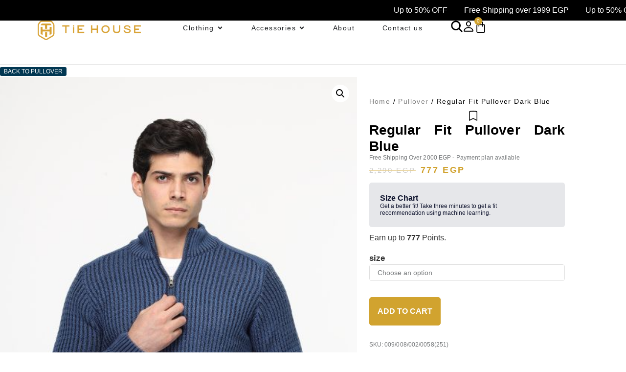

--- FILE ---
content_type: text/html; charset=UTF-8
request_url: https://tie-house.com/product/regular-fit-pullover-dark-blue-5/
body_size: 69430
content:
<!doctype html>
<html lang="en-US">
<head>
	<meta charset="UTF-8">
	<meta name="viewport" content="width=device-width, initial-scale=1">
	<link rel="profile" href="https://gmpg.org/xfn/11">
					<script>document.documentElement.className = document.documentElement.className + ' yes-js js_active js'</script>
			<meta name='robots' content='index, follow, max-image-preview:large, max-snippet:-1, max-video-preview:-1' />
	<style>img:is([sizes="auto" i], [sizes^="auto," i]) { contain-intrinsic-size: 3000px 1500px }</style>
	<link rel="alternate" href="https://tie-house.com/product/regular-fit-pullover-dark-blue-5/" hreflang="en" />
<link rel="alternate" href="https://tie-house.com/ar/product/%d8%a8%d9%84%d9%88%d9%81%d8%b1-%d8%b1%d9%8a%d8%ac%d9%88%d9%84%d8%a7%d8%b1-%d9%81%d9%8a%d8%aa-%d9%83%d8%ad%d9%84%d9%8a-8/" hreflang="ar" />

	<!-- This site is optimized with the Yoast SEO plugin v24.9 - https://yoast.com/wordpress/plugins/seo/ -->
	<title>Regular Fit Pullover Dark Blue - TIE HOUSE</title>
	<link rel="canonical" href="https://tie-house.com/product/regular-fit-pullover-dark-blue-5/" />
	<meta property="og:locale" content="en_US" />
	<meta property="og:locale:alternate" content="ar_AR" />
	<meta property="og:type" content="article" />
	<meta property="og:title" content="Regular Fit Pullover Dark Blue - TIE HOUSE" />
	<meta property="og:description" content="A versatile sweater expertly crafted . this regular-fit sweater is embroidered with a tonal logo at the left chest Create distinctive everyday looks with this piece. Do Not Bleach Do Not Tumble Dry Iron Medium Heat Chemical dry cleaning P" />
	<meta property="og:url" content="https://tie-house.com/product/regular-fit-pullover-dark-blue-5/" />
	<meta property="og:site_name" content="TIE HOUSE" />
	<meta property="article:publisher" content="https://www.facebook.com/TieHouseStores/" />
	<meta property="article:modified_time" content="2026-01-07T10:33:21+00:00" />
	<meta property="og:image" content="https://tie-house.com/wp-content/uploads/2024/11/00013222.jpg" />
	<meta property="og:image:width" content="1000" />
	<meta property="og:image:height" content="1500" />
	<meta property="og:image:type" content="image/jpeg" />
	<meta name="twitter:card" content="summary_large_image" />
	<meta name="twitter:label1" content="Est. reading time" />
	<meta name="twitter:data1" content="1 minute" />
	<script type="application/ld+json" class="yoast-schema-graph">{"@context":"https://schema.org","@graph":[{"@type":"WebPage","@id":"https://tie-house.com/product/regular-fit-pullover-dark-blue-5/","url":"https://tie-house.com/product/regular-fit-pullover-dark-blue-5/","name":"Regular Fit Pullover Dark Blue - TIE HOUSE","isPartOf":{"@id":"https://tie-house.com/#website"},"primaryImageOfPage":{"@id":"https://tie-house.com/product/regular-fit-pullover-dark-blue-5/#primaryimage"},"image":{"@id":"https://tie-house.com/product/regular-fit-pullover-dark-blue-5/#primaryimage"},"thumbnailUrl":"https://tie-house.com/wp-content/uploads/2024/11/00013222.jpg","datePublished":"2024-11-25T09:30:39+00:00","dateModified":"2026-01-07T10:33:21+00:00","breadcrumb":{"@id":"https://tie-house.com/product/regular-fit-pullover-dark-blue-5/#breadcrumb"},"inLanguage":"en-US","potentialAction":[{"@type":"ReadAction","target":["https://tie-house.com/product/regular-fit-pullover-dark-blue-5/"]}]},{"@type":"ImageObject","inLanguage":"en-US","@id":"https://tie-house.com/product/regular-fit-pullover-dark-blue-5/#primaryimage","url":"https://tie-house.com/wp-content/uploads/2024/11/00013222.jpg","contentUrl":"https://tie-house.com/wp-content/uploads/2024/11/00013222.jpg","width":1000,"height":1500},{"@type":"BreadcrumbList","@id":"https://tie-house.com/product/regular-fit-pullover-dark-blue-5/#breadcrumb","itemListElement":[{"@type":"ListItem","position":1,"name":"Home","item":"https://tie-house.com/"},{"@type":"ListItem","position":2,"name":"Shop","item":"https://tie-house.com/shop/"},{"@type":"ListItem","position":3,"name":"Regular Fit Pullover Dark Blue"}]},{"@type":"WebSite","@id":"https://tie-house.com/#website","url":"https://tie-house.com/","name":"TIE HOUSE","description":"HOUSE OF FASHION","publisher":{"@id":"https://tie-house.com/#organization"},"potentialAction":[{"@type":"SearchAction","target":{"@type":"EntryPoint","urlTemplate":"https://tie-house.com/?s={search_term_string}"},"query-input":{"@type":"PropertyValueSpecification","valueRequired":true,"valueName":"search_term_string"}}],"inLanguage":"en-US"},{"@type":"Organization","@id":"https://tie-house.com/#organization","name":"TiE HOUSE","url":"https://tie-house.com/","logo":{"@type":"ImageObject","inLanguage":"en-US","@id":"https://tie-house.com/#/schema/logo/image/","url":"https://tie-house.com/wp-content/uploads/2022/06/TiE-House-Logo.png","contentUrl":"https://tie-house.com/wp-content/uploads/2022/06/TiE-House-Logo.png","width":2303,"height":1099,"caption":"TiE HOUSE"},"image":{"@id":"https://tie-house.com/#/schema/logo/image/"},"sameAs":["https://www.facebook.com/TieHouseStores/","https://www.instagram.com/tiehouse/","https://www.youtube.com/channel/UCE7YLsmi0tbdrozqSldkIWw"]}]}</script>
	<!-- / Yoast SEO plugin. -->


<link href='https://fonts.gstatic.com' crossorigin rel='preconnect' />
<link rel="alternate" type="application/rss+xml" title="TIE HOUSE &raquo; Feed" href="https://tie-house.com/feed/" />
<link rel="alternate" type="application/rss+xml" title="TIE HOUSE &raquo; Comments Feed" href="https://tie-house.com/comments/feed/" />
<link rel='stylesheet' id='wc-points-and-rewards-blocks-integration-css' href='https://tie-house.com/wp-content/plugins/woocommerce-points-and-rewards/build/style-index.css?ver=1.8.9' media='all' />
<style id='wp-emoji-styles-inline-css'>

	img.wp-smiley, img.emoji {
		display: inline !important;
		border: none !important;
		box-shadow: none !important;
		height: 1em !important;
		width: 1em !important;
		margin: 0 0.07em !important;
		vertical-align: -0.1em !important;
		background: none !important;
		padding: 0 !important;
	}
</style>
<link rel='stylesheet' id='wp-block-library-css' href='https://tie-house.com/wp-includes/css/dist/block-library/style.min.css?ver=6.8.3' media='all' />
<style id='classic-theme-styles-inline-css'>
/*! This file is auto-generated */
.wp-block-button__link{color:#fff;background-color:#32373c;border-radius:9999px;box-shadow:none;text-decoration:none;padding:calc(.667em + 2px) calc(1.333em + 2px);font-size:1.125em}.wp-block-file__button{background:#32373c;color:#fff;text-decoration:none}
</style>
<link rel='stylesheet' id='jquery-selectBox-css' href='https://tie-house.com/wp-content/plugins/yith-woocommerce-wishlist/assets/css/jquery.selectBox.css?ver=1.2.0' media='all' />
<link rel='stylesheet' id='woocommerce_prettyPhoto_css-css' href='//tie-house.com/wp-content/plugins/woocommerce/assets/css/prettyPhoto.css?ver=3.1.6' media='all' />
<link rel='stylesheet' id='yith-wcwl-main-css' href='https://tie-house.com/wp-content/plugins/yith-woocommerce-wishlist/assets/css/style.css?ver=4.4.0' media='all' />
<style id='yith-wcwl-main-inline-css'>
 :root { --color-add-to-wishlist-background: rgba(51,51,51,0); --color-add-to-wishlist-text: rgb(111,111,111); --color-add-to-wishlist-border: rgb(16,21,47); --color-add-to-wishlist-background-hover: rgba(51,51,51,0); --color-add-to-wishlist-text-hover: rgb(16,21,47); --color-add-to-wishlist-border-hover: rgb(16,21,47); --rounded-corners-radius: 16px; --color-add-to-cart-background: #333333; --color-add-to-cart-text: #FFFFFF; --color-add-to-cart-border: #333333; --color-add-to-cart-background-hover: #4F4F4F; --color-add-to-cart-text-hover: #FFFFFF; --color-add-to-cart-border-hover: #4F4F4F; --add-to-cart-rounded-corners-radius: 16px; --color-button-style-1-background: #333333; --color-button-style-1-text: #FFFFFF; --color-button-style-1-border: #333333; --color-button-style-1-background-hover: #4F4F4F; --color-button-style-1-text-hover: #FFFFFF; --color-button-style-1-border-hover: #4F4F4F; --color-button-style-2-background: #333333; --color-button-style-2-text: #FFFFFF; --color-button-style-2-border: #333333; --color-button-style-2-background-hover: #4F4F4F; --color-button-style-2-text-hover: #FFFFFF; --color-button-style-2-border-hover: #4F4F4F; --color-wishlist-table-background: #FFFFFF; --color-wishlist-table-text: #6d6c6c; --color-wishlist-table-border: #FFFFFF; --color-headers-background: #F4F4F4; --color-share-button-color: rgb(255,255,255); --color-share-button-color-hover: #FFFFFF; --color-fb-button-background: #39599E; --color-fb-button-background-hover: #595A5A; --color-tw-button-background: #45AFE2; --color-tw-button-background-hover: #595A5A; --color-pr-button-background: #AB2E31; --color-pr-button-background-hover: #595A5A; --color-em-button-background: #FBB102; --color-em-button-background-hover: #595A5A; --color-wa-button-background: #00A901; --color-wa-button-background-hover: #595A5A; --feedback-duration: 3s } 
 :root { --color-add-to-wishlist-background: rgba(51,51,51,0); --color-add-to-wishlist-text: rgb(111,111,111); --color-add-to-wishlist-border: rgb(16,21,47); --color-add-to-wishlist-background-hover: rgba(51,51,51,0); --color-add-to-wishlist-text-hover: rgb(16,21,47); --color-add-to-wishlist-border-hover: rgb(16,21,47); --rounded-corners-radius: 16px; --color-add-to-cart-background: #333333; --color-add-to-cart-text: #FFFFFF; --color-add-to-cart-border: #333333; --color-add-to-cart-background-hover: #4F4F4F; --color-add-to-cart-text-hover: #FFFFFF; --color-add-to-cart-border-hover: #4F4F4F; --add-to-cart-rounded-corners-radius: 16px; --color-button-style-1-background: #333333; --color-button-style-1-text: #FFFFFF; --color-button-style-1-border: #333333; --color-button-style-1-background-hover: #4F4F4F; --color-button-style-1-text-hover: #FFFFFF; --color-button-style-1-border-hover: #4F4F4F; --color-button-style-2-background: #333333; --color-button-style-2-text: #FFFFFF; --color-button-style-2-border: #333333; --color-button-style-2-background-hover: #4F4F4F; --color-button-style-2-text-hover: #FFFFFF; --color-button-style-2-border-hover: #4F4F4F; --color-wishlist-table-background: #FFFFFF; --color-wishlist-table-text: #6d6c6c; --color-wishlist-table-border: #FFFFFF; --color-headers-background: #F4F4F4; --color-share-button-color: rgb(255,255,255); --color-share-button-color-hover: #FFFFFF; --color-fb-button-background: #39599E; --color-fb-button-background-hover: #595A5A; --color-tw-button-background: #45AFE2; --color-tw-button-background-hover: #595A5A; --color-pr-button-background: #AB2E31; --color-pr-button-background-hover: #595A5A; --color-em-button-background: #FBB102; --color-em-button-background-hover: #595A5A; --color-wa-button-background: #00A901; --color-wa-button-background-hover: #595A5A; --feedback-duration: 3s } 
</style>
<style id='global-styles-inline-css'>
:root{--wp--preset--aspect-ratio--square: 1;--wp--preset--aspect-ratio--4-3: 4/3;--wp--preset--aspect-ratio--3-4: 3/4;--wp--preset--aspect-ratio--3-2: 3/2;--wp--preset--aspect-ratio--2-3: 2/3;--wp--preset--aspect-ratio--16-9: 16/9;--wp--preset--aspect-ratio--9-16: 9/16;--wp--preset--color--black: #000000;--wp--preset--color--cyan-bluish-gray: #abb8c3;--wp--preset--color--white: #ffffff;--wp--preset--color--pale-pink: #f78da7;--wp--preset--color--vivid-red: #cf2e2e;--wp--preset--color--luminous-vivid-orange: #ff6900;--wp--preset--color--luminous-vivid-amber: #fcb900;--wp--preset--color--light-green-cyan: #7bdcb5;--wp--preset--color--vivid-green-cyan: #00d084;--wp--preset--color--pale-cyan-blue: #8ed1fc;--wp--preset--color--vivid-cyan-blue: #0693e3;--wp--preset--color--vivid-purple: #9b51e0;--wp--preset--gradient--vivid-cyan-blue-to-vivid-purple: linear-gradient(135deg,rgba(6,147,227,1) 0%,rgb(155,81,224) 100%);--wp--preset--gradient--light-green-cyan-to-vivid-green-cyan: linear-gradient(135deg,rgb(122,220,180) 0%,rgb(0,208,130) 100%);--wp--preset--gradient--luminous-vivid-amber-to-luminous-vivid-orange: linear-gradient(135deg,rgba(252,185,0,1) 0%,rgba(255,105,0,1) 100%);--wp--preset--gradient--luminous-vivid-orange-to-vivid-red: linear-gradient(135deg,rgba(255,105,0,1) 0%,rgb(207,46,46) 100%);--wp--preset--gradient--very-light-gray-to-cyan-bluish-gray: linear-gradient(135deg,rgb(238,238,238) 0%,rgb(169,184,195) 100%);--wp--preset--gradient--cool-to-warm-spectrum: linear-gradient(135deg,rgb(74,234,220) 0%,rgb(151,120,209) 20%,rgb(207,42,186) 40%,rgb(238,44,130) 60%,rgb(251,105,98) 80%,rgb(254,248,76) 100%);--wp--preset--gradient--blush-light-purple: linear-gradient(135deg,rgb(255,206,236) 0%,rgb(152,150,240) 100%);--wp--preset--gradient--blush-bordeaux: linear-gradient(135deg,rgb(254,205,165) 0%,rgb(254,45,45) 50%,rgb(107,0,62) 100%);--wp--preset--gradient--luminous-dusk: linear-gradient(135deg,rgb(255,203,112) 0%,rgb(199,81,192) 50%,rgb(65,88,208) 100%);--wp--preset--gradient--pale-ocean: linear-gradient(135deg,rgb(255,245,203) 0%,rgb(182,227,212) 50%,rgb(51,167,181) 100%);--wp--preset--gradient--electric-grass: linear-gradient(135deg,rgb(202,248,128) 0%,rgb(113,206,126) 100%);--wp--preset--gradient--midnight: linear-gradient(135deg,rgb(2,3,129) 0%,rgb(40,116,252) 100%);--wp--preset--font-size--small: 13px;--wp--preset--font-size--medium: 20px;--wp--preset--font-size--large: 36px;--wp--preset--font-size--x-large: 42px;--wp--preset--spacing--20: 0.44rem;--wp--preset--spacing--30: 0.67rem;--wp--preset--spacing--40: 1rem;--wp--preset--spacing--50: 1.5rem;--wp--preset--spacing--60: 2.25rem;--wp--preset--spacing--70: 3.38rem;--wp--preset--spacing--80: 5.06rem;--wp--preset--shadow--natural: 6px 6px 9px rgba(0, 0, 0, 0.2);--wp--preset--shadow--deep: 12px 12px 50px rgba(0, 0, 0, 0.4);--wp--preset--shadow--sharp: 6px 6px 0px rgba(0, 0, 0, 0.2);--wp--preset--shadow--outlined: 6px 6px 0px -3px rgba(255, 255, 255, 1), 6px 6px rgba(0, 0, 0, 1);--wp--preset--shadow--crisp: 6px 6px 0px rgba(0, 0, 0, 1);}:where(.is-layout-flex){gap: 0.5em;}:where(.is-layout-grid){gap: 0.5em;}body .is-layout-flex{display: flex;}.is-layout-flex{flex-wrap: wrap;align-items: center;}.is-layout-flex > :is(*, div){margin: 0;}body .is-layout-grid{display: grid;}.is-layout-grid > :is(*, div){margin: 0;}:where(.wp-block-columns.is-layout-flex){gap: 2em;}:where(.wp-block-columns.is-layout-grid){gap: 2em;}:where(.wp-block-post-template.is-layout-flex){gap: 1.25em;}:where(.wp-block-post-template.is-layout-grid){gap: 1.25em;}.has-black-color{color: var(--wp--preset--color--black) !important;}.has-cyan-bluish-gray-color{color: var(--wp--preset--color--cyan-bluish-gray) !important;}.has-white-color{color: var(--wp--preset--color--white) !important;}.has-pale-pink-color{color: var(--wp--preset--color--pale-pink) !important;}.has-vivid-red-color{color: var(--wp--preset--color--vivid-red) !important;}.has-luminous-vivid-orange-color{color: var(--wp--preset--color--luminous-vivid-orange) !important;}.has-luminous-vivid-amber-color{color: var(--wp--preset--color--luminous-vivid-amber) !important;}.has-light-green-cyan-color{color: var(--wp--preset--color--light-green-cyan) !important;}.has-vivid-green-cyan-color{color: var(--wp--preset--color--vivid-green-cyan) !important;}.has-pale-cyan-blue-color{color: var(--wp--preset--color--pale-cyan-blue) !important;}.has-vivid-cyan-blue-color{color: var(--wp--preset--color--vivid-cyan-blue) !important;}.has-vivid-purple-color{color: var(--wp--preset--color--vivid-purple) !important;}.has-black-background-color{background-color: var(--wp--preset--color--black) !important;}.has-cyan-bluish-gray-background-color{background-color: var(--wp--preset--color--cyan-bluish-gray) !important;}.has-white-background-color{background-color: var(--wp--preset--color--white) !important;}.has-pale-pink-background-color{background-color: var(--wp--preset--color--pale-pink) !important;}.has-vivid-red-background-color{background-color: var(--wp--preset--color--vivid-red) !important;}.has-luminous-vivid-orange-background-color{background-color: var(--wp--preset--color--luminous-vivid-orange) !important;}.has-luminous-vivid-amber-background-color{background-color: var(--wp--preset--color--luminous-vivid-amber) !important;}.has-light-green-cyan-background-color{background-color: var(--wp--preset--color--light-green-cyan) !important;}.has-vivid-green-cyan-background-color{background-color: var(--wp--preset--color--vivid-green-cyan) !important;}.has-pale-cyan-blue-background-color{background-color: var(--wp--preset--color--pale-cyan-blue) !important;}.has-vivid-cyan-blue-background-color{background-color: var(--wp--preset--color--vivid-cyan-blue) !important;}.has-vivid-purple-background-color{background-color: var(--wp--preset--color--vivid-purple) !important;}.has-black-border-color{border-color: var(--wp--preset--color--black) !important;}.has-cyan-bluish-gray-border-color{border-color: var(--wp--preset--color--cyan-bluish-gray) !important;}.has-white-border-color{border-color: var(--wp--preset--color--white) !important;}.has-pale-pink-border-color{border-color: var(--wp--preset--color--pale-pink) !important;}.has-vivid-red-border-color{border-color: var(--wp--preset--color--vivid-red) !important;}.has-luminous-vivid-orange-border-color{border-color: var(--wp--preset--color--luminous-vivid-orange) !important;}.has-luminous-vivid-amber-border-color{border-color: var(--wp--preset--color--luminous-vivid-amber) !important;}.has-light-green-cyan-border-color{border-color: var(--wp--preset--color--light-green-cyan) !important;}.has-vivid-green-cyan-border-color{border-color: var(--wp--preset--color--vivid-green-cyan) !important;}.has-pale-cyan-blue-border-color{border-color: var(--wp--preset--color--pale-cyan-blue) !important;}.has-vivid-cyan-blue-border-color{border-color: var(--wp--preset--color--vivid-cyan-blue) !important;}.has-vivid-purple-border-color{border-color: var(--wp--preset--color--vivid-purple) !important;}.has-vivid-cyan-blue-to-vivid-purple-gradient-background{background: var(--wp--preset--gradient--vivid-cyan-blue-to-vivid-purple) !important;}.has-light-green-cyan-to-vivid-green-cyan-gradient-background{background: var(--wp--preset--gradient--light-green-cyan-to-vivid-green-cyan) !important;}.has-luminous-vivid-amber-to-luminous-vivid-orange-gradient-background{background: var(--wp--preset--gradient--luminous-vivid-amber-to-luminous-vivid-orange) !important;}.has-luminous-vivid-orange-to-vivid-red-gradient-background{background: var(--wp--preset--gradient--luminous-vivid-orange-to-vivid-red) !important;}.has-very-light-gray-to-cyan-bluish-gray-gradient-background{background: var(--wp--preset--gradient--very-light-gray-to-cyan-bluish-gray) !important;}.has-cool-to-warm-spectrum-gradient-background{background: var(--wp--preset--gradient--cool-to-warm-spectrum) !important;}.has-blush-light-purple-gradient-background{background: var(--wp--preset--gradient--blush-light-purple) !important;}.has-blush-bordeaux-gradient-background{background: var(--wp--preset--gradient--blush-bordeaux) !important;}.has-luminous-dusk-gradient-background{background: var(--wp--preset--gradient--luminous-dusk) !important;}.has-pale-ocean-gradient-background{background: var(--wp--preset--gradient--pale-ocean) !important;}.has-electric-grass-gradient-background{background: var(--wp--preset--gradient--electric-grass) !important;}.has-midnight-gradient-background{background: var(--wp--preset--gradient--midnight) !important;}.has-small-font-size{font-size: var(--wp--preset--font-size--small) !important;}.has-medium-font-size{font-size: var(--wp--preset--font-size--medium) !important;}.has-large-font-size{font-size: var(--wp--preset--font-size--large) !important;}.has-x-large-font-size{font-size: var(--wp--preset--font-size--x-large) !important;}
:where(.wp-block-post-template.is-layout-flex){gap: 1.25em;}:where(.wp-block-post-template.is-layout-grid){gap: 1.25em;}
:where(.wp-block-columns.is-layout-flex){gap: 2em;}:where(.wp-block-columns.is-layout-grid){gap: 2em;}
:root :where(.wp-block-pullquote){font-size: 1.5em;line-height: 1.6;}
</style>
<link rel='stylesheet' id='ced-rnx-style-front-css' href='https://tie-house.com/wp-content/plugins/woocommerce-refund-and-exchange/assets/css/ced-rnx-front.css?ver=6.8.3' media='all' />
<link rel='stylesheet' id='photoswipe-css' href='https://tie-house.com/wp-content/plugins/woocommerce/assets/css/photoswipe/photoswipe.min.css?ver=9.8.6' media='all' />
<link rel='stylesheet' id='photoswipe-default-skin-css' href='https://tie-house.com/wp-content/plugins/woocommerce/assets/css/photoswipe/default-skin/default-skin.min.css?ver=9.8.6' media='all' />
<link rel='stylesheet' id='woocommerce-layout-css' href='https://tie-house.com/wp-content/plugins/woocommerce/assets/css/woocommerce-layout.css?ver=9.8.6' media='all' />
<link rel='stylesheet' id='woocommerce-smallscreen-css' href='https://tie-house.com/wp-content/plugins/woocommerce/assets/css/woocommerce-smallscreen.css?ver=9.8.6' media='only screen and (max-width: 768px)' />
<link rel='stylesheet' id='woocommerce-general-css' href='https://tie-house.com/wp-content/plugins/woocommerce/assets/css/woocommerce.css?ver=9.8.6' media='all' />
<style id='woocommerce-inline-inline-css'>
.woocommerce form .form-row .required { visibility: visible; }
</style>
<link rel='stylesheet' id='brands-styles-css' href='https://tie-house.com/wp-content/plugins/woocommerce/assets/css/brands.css?ver=9.8.6' media='all' />
<link rel='stylesheet' id='dgwt-wcas-style-css' href='https://tie-house.com/wp-content/plugins/ajax-search-for-woocommerce-premium/assets/css/style.min.css?ver=1.28.0' media='all' />
<link rel='stylesheet' id='hello-elementor-css' href='https://tie-house.com/wp-content/themes/hello-elementor/style.min.css?ver=3.1.0' media='all' />
<link rel='stylesheet' id='hello-elementor-theme-style-css' href='https://tie-house.com/wp-content/themes/hello-elementor/theme.min.css?ver=3.1.0' media='all' />
<link rel='stylesheet' id='hello-elementor-header-footer-css' href='https://tie-house.com/wp-content/themes/hello-elementor/header-footer.min.css?ver=3.1.0' media='all' />
<link rel='stylesheet' id='elementor-frontend-css' href='https://tie-house.com/wp-content/plugins/elementor/assets/css/frontend.min.css?ver=3.24.7' media='all' />
<link rel='stylesheet' id='widget-image-css' href='https://tie-house.com/wp-content/plugins/elementor/assets/css/widget-image.min.css?ver=3.24.7' media='all' />
<link rel='stylesheet' id='widget-nav-menu-css' href='https://tie-house.com/wp-content/plugins/elementor-pro/assets/css/widget-nav-menu.min.css?ver=3.24.4' media='all' />
<link rel='stylesheet' id='widget-heading-css' href='https://tie-house.com/wp-content/plugins/elementor/assets/css/widget-heading.min.css?ver=3.24.7' media='all' />
<link rel='stylesheet' id='e-animation-fadeIn-css' href='https://tie-house.com/wp-content/plugins/elementor/assets/lib/animations/styles/fadeIn.min.css?ver=3.24.7' media='all' />
<link rel='stylesheet' id='widget-mega-menu-css' href='https://tie-house.com/wp-content/plugins/elementor-pro/assets/css/widget-mega-menu.min.css?ver=3.24.4' media='all' />
<link rel='stylesheet' id='widget-icon-list-css' href='https://tie-house.com/wp-content/plugins/elementor/assets/css/widget-icon-list.min.css?ver=3.24.7' media='all' />
<link rel='stylesheet' id='widget-progress-css' href='https://tie-house.com/wp-content/plugins/elementor/assets/css/widget-progress.min.css?ver=3.24.7' media='all' />
<link rel='stylesheet' id='widget-accordion-css' href='https://tie-house.com/wp-content/plugins/elementor/assets/css/widget-accordion.min.css?ver=3.24.7' media='all' />
<link rel='stylesheet' id='widget-divider-css' href='https://tie-house.com/wp-content/plugins/elementor/assets/css/widget-divider.min.css?ver=3.24.7' media='all' />
<link rel='stylesheet' id='swiper-css' href='https://tie-house.com/wp-content/plugins/elementor/assets/lib/swiper/css/swiper.min.css?ver=5.3.6' media='all' />
<link rel='stylesheet' id='e-swiper-css' href='https://tie-house.com/wp-content/plugins/elementor/assets/css/conditionals/e-swiper.min.css?ver=3.24.7' media='all' />
<link rel='stylesheet' id='widget-loop-builder-css' href='https://tie-house.com/wp-content/plugins/elementor-pro/assets/css/widget-loop-builder.min.css?ver=3.24.4' media='all' />
<link rel='stylesheet' id='widget-share-buttons-css' href='https://tie-house.com/wp-content/plugins/elementor-pro/assets/css/widget-share-buttons.min.css?ver=3.24.4' media='all' />
<link rel='stylesheet' id='e-apple-webkit-css' href='https://tie-house.com/wp-content/plugins/elementor/assets/css/conditionals/apple-webkit.min.css?ver=3.24.7' media='all' />
<link rel='stylesheet' id='widget-forms-css' href='https://tie-house.com/wp-content/plugins/elementor-pro/assets/css/widget-forms.min.css?ver=3.24.4' media='all' />
<link rel='stylesheet' id='elementor-post-273318-css' href='https://tie-house.com/wp-content/uploads/elementor/css/post-273318.css?ver=1768970146' media='all' />
<link rel='stylesheet' id='elementor-pro-css' href='https://tie-house.com/wp-content/plugins/elementor-pro/assets/css/frontend.min.css?ver=3.24.4' media='all' />
<link rel='stylesheet' id='elementor-global-css' href='https://tie-house.com/wp-content/uploads/elementor/css/global.css?ver=1768970147' media='all' />
<link rel='stylesheet' id='elementor-post-273374-css' href='https://tie-house.com/wp-content/uploads/elementor/css/post-273374.css?ver=1768970146' media='all' />
<link rel='stylesheet' id='elementor-post-273371-css' href='https://tie-house.com/wp-content/uploads/elementor/css/post-273371.css?ver=1768970146' media='all' />
<link rel='stylesheet' id='elementor-post-273361-css' href='https://tie-house.com/wp-content/uploads/elementor/css/post-273361.css?ver=1768970149' media='all' />
<link rel='stylesheet' id='elementor-post-273358-css' href='https://tie-house.com/wp-content/uploads/elementor/css/post-273358.css?ver=1768970149' media='all' />
<link rel='stylesheet' id='elementor-post-273346-css' href='https://tie-house.com/wp-content/uploads/elementor/css/post-273346.css?ver=1768970146' media='all' />
<link rel='stylesheet' id='elementor-post-273343-css' href='https://tie-house.com/wp-content/uploads/elementor/css/post-273343.css?ver=1768970146' media='all' />
<link rel='stylesheet' id='widget-woocommerce-css' href='https://tie-house.com/wp-content/plugins/elementor-pro/assets/css/widget-woocommerce.min.css?ver=3.24.4' media='all' />
<link rel='stylesheet' id='hello-elementor-child-style-css' href='https://tie-house.com/wp-content/themes/tie-house/style.css?ver=2.0.0' media='all' />
<link rel='stylesheet' id='woo_discount_pro_style-css' href='https://tie-house.com/wp-content/plugins/woo-discount-rules-pro/Assets/Css/awdr_style.css?ver=2.6.5' media='all' />
<script type="text/javascript">
            window._nslDOMReady = function (callback) {
                if ( document.readyState === "complete" || document.readyState === "interactive" ) {
                    callback();
                } else {
                    document.addEventListener( "DOMContentLoaded", callback );
                }
            };
            </script><script src="https://tie-house.com/wp-includes/js/jquery/jquery.min.js?ver=3.7.1" id="jquery-core-js"></script>
<script src="https://tie-house.com/wp-includes/js/jquery/jquery-migrate.min.js?ver=3.4.1" id="jquery-migrate-js"></script>
<script id="tt4b_ajax_script-js-extra">
var tt4b_script_vars = {"pixel_code":"D2718K3C77U0KS9422FG","currency":"EGP","country":"EG","advanced_matching":"1"};
</script>
<script src="https://tie-house.com/wp-content/plugins/tiktok-for-business/admin/js/ajaxSnippet.js?ver=v1" id="tt4b_ajax_script-js"></script>
<script src="https://tie-house.com/wp-content/plugins/woocommerce/assets/js/jquery-blockui/jquery.blockUI.min.js?ver=2.7.0-wc.9.8.6" id="jquery-blockui-js" defer data-wp-strategy="defer"></script>
<script id="wc-add-to-cart-js-extra">
var wc_add_to_cart_params = {"ajax_url":"\/wp-admin\/admin-ajax.php","wc_ajax_url":"\/?wc-ajax=%%endpoint%%","i18n_view_cart":"View cart","cart_url":"https:\/\/tie-house.com\/cart\/","is_cart":"","cart_redirect_after_add":"no"};
</script>
<script src="https://tie-house.com/wp-content/plugins/woocommerce/assets/js/frontend/add-to-cart.min.js?ver=9.8.6" id="wc-add-to-cart-js" defer data-wp-strategy="defer"></script>
<script src="https://tie-house.com/wp-content/plugins/woocommerce/assets/js/zoom/jquery.zoom.min.js?ver=1.7.21-wc.9.8.6" id="zoom-js" defer data-wp-strategy="defer"></script>
<script src="https://tie-house.com/wp-content/plugins/woocommerce/assets/js/flexslider/jquery.flexslider.min.js?ver=2.7.2-wc.9.8.6" id="flexslider-js" defer data-wp-strategy="defer"></script>
<script src="https://tie-house.com/wp-content/plugins/woocommerce/assets/js/photoswipe/photoswipe.min.js?ver=4.1.1-wc.9.8.6" id="photoswipe-js" defer data-wp-strategy="defer"></script>
<script src="https://tie-house.com/wp-content/plugins/woocommerce/assets/js/photoswipe/photoswipe-ui-default.min.js?ver=4.1.1-wc.9.8.6" id="photoswipe-ui-default-js" defer data-wp-strategy="defer"></script>
<script id="wc-single-product-js-extra">
var wc_single_product_params = {"i18n_required_rating_text":"Please select a rating","i18n_rating_options":["1 of 5 stars","2 of 5 stars","3 of 5 stars","4 of 5 stars","5 of 5 stars"],"i18n_product_gallery_trigger_text":"View full-screen image gallery","review_rating_required":"no","flexslider":{"rtl":false,"animation":"slide","smoothHeight":true,"directionNav":false,"controlNav":"thumbnails","slideshow":false,"animationSpeed":500,"animationLoop":false,"allowOneSlide":false},"zoom_enabled":"1","zoom_options":[],"photoswipe_enabled":"1","photoswipe_options":{"shareEl":false,"closeOnScroll":false,"history":false,"hideAnimationDuration":0,"showAnimationDuration":0},"flexslider_enabled":"1"};
</script>
<script src="https://tie-house.com/wp-content/plugins/woocommerce/assets/js/frontend/single-product.min.js?ver=9.8.6" id="wc-single-product-js" defer data-wp-strategy="defer"></script>
<script src="https://tie-house.com/wp-content/plugins/woocommerce/assets/js/js-cookie/js.cookie.min.js?ver=2.1.4-wc.9.8.6" id="js-cookie-js" defer data-wp-strategy="defer"></script>
<script id="woocommerce-js-extra">
var woocommerce_params = {"ajax_url":"\/wp-admin\/admin-ajax.php","wc_ajax_url":"\/?wc-ajax=%%endpoint%%","i18n_password_show":"Show password","i18n_password_hide":"Hide password"};
</script>
<script src="https://tie-house.com/wp-content/plugins/woocommerce/assets/js/frontend/woocommerce.min.js?ver=9.8.6" id="woocommerce-js" defer data-wp-strategy="defer"></script>
<link rel="https://api.w.org/" href="https://tie-house.com/wp-json/" /><link rel="alternate" title="JSON" type="application/json" href="https://tie-house.com/wp-json/wp/v2/product/469685" /><link rel="EditURI" type="application/rsd+xml" title="RSD" href="https://tie-house.com/xmlrpc.php?rsd" />
<meta name="generator" content="WordPress 6.8.3" />
<meta name="generator" content="WooCommerce 9.8.6" />
<link rel='shortlink' href='https://tie-house.com/?p=469685' />
<link rel="alternate" title="oEmbed (JSON)" type="application/json+oembed" href="https://tie-house.com/wp-json/oembed/1.0/embed?url=https%3A%2F%2Ftie-house.com%2Fproduct%2Fregular-fit-pullover-dark-blue-5%2F" />
<link rel="alternate" title="oEmbed (XML)" type="text/xml+oembed" href="https://tie-house.com/wp-json/oembed/1.0/embed?url=https%3A%2F%2Ftie-house.com%2Fproduct%2Fregular-fit-pullover-dark-blue-5%2F&#038;format=xml" />

<!-- This website runs the Product Feed PRO for WooCommerce by AdTribes.io plugin - version 13.4.3 -->
		<style>
			.dgwt-wcas-ico-magnifier,.dgwt-wcas-ico-magnifier-handler{max-width:20px}.dgwt-wcas-search-wrapp{max-width:600px}		</style>
		<script type="text/javascript">
jQuery( document ).ready( function( $ ) {
    if (!$("body").hasClass("rtl")){
        $( document ).on('click','#open_signin',function(e) {
            e.preventDefault();
            $( "#elementor-popup-modal-990 .dialog-close-button" ).click();
            elementorProFrontend.modules.popup.showPopup( { id: 1005 } );
        });

        $( document ).on('click','#open_signup',function(e) {
            e.preventDefault();
            $( "#elementor-popup-modal-1005 .dialog-close-button" ).click();
            elementorProFrontend.modules.popup.showPopup( { id: 990 } );
        });
    }else{
        //ar
        $( document ).on('click','.rtl #open_signin',function(e) {
            e.preventDefault();
            $( "#elementor-popup-modal-6163 .dialog-close-button" ).click();
            elementorProFrontend.modules.popup.showPopup( { id: 6162 } );
         });

        $( document ).on('click','.rtl #open_signup',function(e) {
            e.preventDefault();
            $( "#elementor-popup-modal-6162 .dialog-close-button" ).click();
            elementorProFrontend.modules.popup.showPopup( { id: 6163 } );
        });
    }


} );
</script>
<script type="text/javascript">
jQuery(document).ready(function($){
    $(document).on('mouseover', '.the_single_product',function(){
        $(this).find('.first-image').hide();
        $(this).find('.second_image').show();
    });
    $(document).on('mouseleave', '.the_single_product',function(){
        $(this).find('.second_image').hide();
        $(this).find('.first-image').show();
    });
});
</script>
	<noscript><style>.woocommerce-product-gallery{ opacity: 1 !important; }</style></noscript>
	<meta name="generator" content="Elementor 3.24.7; features: e_font_icon_svg, e_optimized_control_loading, e_element_cache; settings: css_print_method-external, google_font-enabled, font_display-swap">
<!-- Global site tag (gtag.js) - Google Ads: 348928207 -->
<script async src="https://www.googletagmanager.com/gtag/js?id=AW-348928207"></script>
<script>
  window.dataLayer = window.dataLayer || [];
  function gtag(){dataLayer.push(arguments);}
  gtag('js', new Date());

  gtag('config', 'AW-348928207');
</script>

<!-- Meta Pixel Code -->
<script>
!function(f,b,e,v,n,t,s)
{if(f.fbq)return;n=f.fbq=function(){n.callMethod?
n.callMethod.apply(n,arguments):n.queue.push(arguments)};
if(!f._fbq)f._fbq=n;n.push=n;n.loaded=!0;n.version='2.0';
n.queue=[];t=b.createElement(e);t.async=!0;
t.src=v;s=b.getElementsByTagName(e)[0];
s.parentNode.insertBefore(t,s)}(window, document,'script',
'https://connect.facebook.net/en_US/fbevents.js');
fbq('init', '960563281189288');
fbq('track', 'PageView');
</script>
<noscript><img height="1" width="1" style="display:none"
src="https://www.facebook.com/tr?id=960563281189288&ev=PageView&noscript=1"
/></noscript>
<!-- End Meta Pixel Code --> 


<!-- Google tag (gtag.js) -->
<script async src="https://www.googletagmanager.com/gtag/js?id=UA-156117302-1"></script>
<script>
  window.dataLayer = window.dataLayer || [];
  function gtag(){dataLayer.push(arguments);}
  gtag('js', new Date());

  gtag('config', 'UA-156117302-1');
</script>

<!-- Google tag (gtag.js) -->
<script async src="https://www.googletagmanager.com/gtag/js?id=G-N32QYM86XZ"></script>
<script>
  window.dataLayer = window.dataLayer || [];
  function gtag(){dataLayer.push(arguments);}
  gtag('js', new Date());

  gtag('config', 'G-N32QYM86XZ');
</script>

			<style>
				.e-con.e-parent:nth-of-type(n+4):not(.e-lazyloaded):not(.e-no-lazyload),
				.e-con.e-parent:nth-of-type(n+4):not(.e-lazyloaded):not(.e-no-lazyload) * {
					background-image: none !important;
				}
				@media screen and (max-height: 1024px) {
					.e-con.e-parent:nth-of-type(n+3):not(.e-lazyloaded):not(.e-no-lazyload),
					.e-con.e-parent:nth-of-type(n+3):not(.e-lazyloaded):not(.e-no-lazyload) * {
						background-image: none !important;
					}
				}
				@media screen and (max-height: 640px) {
					.e-con.e-parent:nth-of-type(n+2):not(.e-lazyloaded):not(.e-no-lazyload),
					.e-con.e-parent:nth-of-type(n+2):not(.e-lazyloaded):not(.e-no-lazyload) * {
						background-image: none !important;
					}
				}
			</style>
			<link rel="icon" href="https://tie-house.com/wp-content/uploads/2018/08/cropped-ico-64x64.png" sizes="32x32" />
<link rel="icon" href="https://tie-house.com/wp-content/uploads/2018/08/cropped-ico-330x330.png" sizes="192x192" />
<link rel="apple-touch-icon" href="https://tie-house.com/wp-content/uploads/2018/08/cropped-ico-330x330.png" />
<meta name="msapplication-TileImage" content="https://tie-house.com/wp-content/uploads/2018/08/cropped-ico-330x330.png" />
<style type="text/css">div.nsl-container[data-align="left"] {
    text-align: left;
}

div.nsl-container[data-align="center"] {
    text-align: center;
}

div.nsl-container[data-align="right"] {
    text-align: right;
}


div.nsl-container div.nsl-container-buttons a[data-plugin="nsl"] {
    text-decoration: none;
    box-shadow: none;
    border: 0;
}

div.nsl-container .nsl-container-buttons {
    display: flex;
    padding: 5px 0;
}

div.nsl-container.nsl-container-block .nsl-container-buttons {
    display: inline-grid;
    grid-template-columns: minmax(145px, auto);
}

div.nsl-container-block-fullwidth .nsl-container-buttons {
    flex-flow: column;
    align-items: center;
}

div.nsl-container-block-fullwidth .nsl-container-buttons a,
div.nsl-container-block .nsl-container-buttons a {
    flex: 1 1 auto;
    display: block;
    margin: 5px 0;
    width: 100%;
}

div.nsl-container-inline {
    margin: -5px;
    text-align: left;
}

div.nsl-container-inline .nsl-container-buttons {
    justify-content: center;
    flex-wrap: wrap;
}

div.nsl-container-inline .nsl-container-buttons a {
    margin: 5px;
    display: inline-block;
}

div.nsl-container-grid .nsl-container-buttons {
    flex-flow: row;
    align-items: center;
    flex-wrap: wrap;
}

div.nsl-container-grid .nsl-container-buttons a {
    flex: 1 1 auto;
    display: block;
    margin: 5px;
    max-width: 280px;
    width: 100%;
}

@media only screen and (min-width: 650px) {
    div.nsl-container-grid .nsl-container-buttons a {
        width: auto;
    }
}

div.nsl-container .nsl-button {
    cursor: pointer;
    vertical-align: top;
    border-radius: 4px;
}

div.nsl-container .nsl-button-default {
    color: #fff;
    display: flex;
}

div.nsl-container .nsl-button-icon {
    display: inline-block;
}

div.nsl-container .nsl-button-svg-container {
    flex: 0 0 auto;
    padding: 8px;
    display: flex;
    align-items: center;
}

div.nsl-container svg {
    height: 24px;
    width: 24px;
    vertical-align: top;
}

div.nsl-container .nsl-button-default div.nsl-button-label-container {
    margin: 0 24px 0 12px;
    padding: 10px 0;
    font-family: Helvetica, Arial, sans-serif;
    font-size: 16px;
    line-height: 20px;
    letter-spacing: .25px;
    overflow: hidden;
    text-align: center;
    text-overflow: clip;
    white-space: nowrap;
    flex: 1 1 auto;
    -webkit-font-smoothing: antialiased;
    -moz-osx-font-smoothing: grayscale;
    text-transform: none;
    display: inline-block;
}

div.nsl-container .nsl-button-google[data-skin="dark"] .nsl-button-svg-container {
    margin: 1px;
    padding: 7px;
    border-radius: 3px;
    background: #fff;
}

div.nsl-container .nsl-button-google[data-skin="light"] {
    border-radius: 1px;
    box-shadow: 0 1px 5px 0 rgba(0, 0, 0, .25);
    color: RGBA(0, 0, 0, 0.54);
}

div.nsl-container .nsl-button-apple .nsl-button-svg-container {
    padding: 0 6px;
}

div.nsl-container .nsl-button-apple .nsl-button-svg-container svg {
    height: 40px;
    width: auto;
}

div.nsl-container .nsl-button-apple[data-skin="light"] {
    color: #000;
    box-shadow: 0 0 0 1px #000;
}

div.nsl-container .nsl-button-facebook[data-skin="white"] {
    color: #000;
    box-shadow: inset 0 0 0 1px #000;
}

div.nsl-container .nsl-button-facebook[data-skin="light"] {
    color: #1877F2;
    box-shadow: inset 0 0 0 1px #1877F2;
}

div.nsl-container .nsl-button-spotify[data-skin="white"] {
    color: #191414;
    box-shadow: inset 0 0 0 1px #191414;
}

div.nsl-container .nsl-button-apple div.nsl-button-label-container {
    font-size: 17px;
    font-family: -apple-system, BlinkMacSystemFont, "Segoe UI", Roboto, Helvetica, Arial, sans-serif, "Apple Color Emoji", "Segoe UI Emoji", "Segoe UI Symbol";
}

div.nsl-container .nsl-button-slack div.nsl-button-label-container {
    font-size: 17px;
    font-family: -apple-system, BlinkMacSystemFont, "Segoe UI", Roboto, Helvetica, Arial, sans-serif, "Apple Color Emoji", "Segoe UI Emoji", "Segoe UI Symbol";
}

div.nsl-container .nsl-button-slack[data-skin="light"] {
    color: #000000;
    box-shadow: inset 0 0 0 1px #DDDDDD;
}

div.nsl-container .nsl-button-tiktok[data-skin="light"] {
    color: #161823;
    box-shadow: 0 0 0 1px rgba(22, 24, 35, 0.12);
}


div.nsl-container .nsl-button-kakao {
    color: rgba(0, 0, 0, 0.85);
}

.nsl-clear {
    clear: both;
}

.nsl-container {
    clear: both;
}

.nsl-disabled-provider .nsl-button {
    filter: grayscale(1);
    opacity: 0.8;
}

/*Button align start*/

div.nsl-container-inline[data-align="left"] .nsl-container-buttons {
    justify-content: flex-start;
}

div.nsl-container-inline[data-align="center"] .nsl-container-buttons {
    justify-content: center;
}

div.nsl-container-inline[data-align="right"] .nsl-container-buttons {
    justify-content: flex-end;
}


div.nsl-container-grid[data-align="left"] .nsl-container-buttons {
    justify-content: flex-start;
}

div.nsl-container-grid[data-align="center"] .nsl-container-buttons {
    justify-content: center;
}

div.nsl-container-grid[data-align="right"] .nsl-container-buttons {
    justify-content: flex-end;
}

div.nsl-container-grid[data-align="space-around"] .nsl-container-buttons {
    justify-content: space-around;
}

div.nsl-container-grid[data-align="space-between"] .nsl-container-buttons {
    justify-content: space-between;
}

/* Button align end*/

/* Redirect */

#nsl-redirect-overlay {
    display: flex;
    flex-direction: column;
    justify-content: center;
    align-items: center;
    position: fixed;
    z-index: 1000000;
    left: 0;
    top: 0;
    width: 100%;
    height: 100%;
    backdrop-filter: blur(1px);
    background-color: RGBA(0, 0, 0, .32);;
}

#nsl-redirect-overlay-container {
    display: flex;
    flex-direction: column;
    justify-content: center;
    align-items: center;
    background-color: white;
    padding: 30px;
    border-radius: 10px;
}

#nsl-redirect-overlay-spinner {
    content: '';
    display: block;
    margin: 20px;
    border: 9px solid RGBA(0, 0, 0, .6);
    border-top: 9px solid #fff;
    border-radius: 50%;
    box-shadow: inset 0 0 0 1px RGBA(0, 0, 0, .6), 0 0 0 1px RGBA(0, 0, 0, .6);
    width: 40px;
    height: 40px;
    animation: nsl-loader-spin 2s linear infinite;
}

@keyframes nsl-loader-spin {
    0% {
        transform: rotate(0deg)
    }
    to {
        transform: rotate(360deg)
    }
}

#nsl-redirect-overlay-title {
    font-family: -apple-system, BlinkMacSystemFont, "Segoe UI", Roboto, Oxygen-Sans, Ubuntu, Cantarell, "Helvetica Neue", sans-serif;
    font-size: 18px;
    font-weight: bold;
    color: #3C434A;
}

#nsl-redirect-overlay-text {
    font-family: -apple-system, BlinkMacSystemFont, "Segoe UI", Roboto, Oxygen-Sans, Ubuntu, Cantarell, "Helvetica Neue", sans-serif;
    text-align: center;
    font-size: 14px;
    color: #3C434A;
}

/* Redirect END*/</style><style type="text/css">/* Notice fallback */
#nsl-notices-fallback {
    position: fixed;
    right: 10px;
    top: 10px;
    z-index: 10000;
}

.admin-bar #nsl-notices-fallback {
    top: 42px;
}

#nsl-notices-fallback > div {
    position: relative;
    background: #fff;
    border-left: 4px solid #fff;
    box-shadow: 0 1px 1px 0 rgba(0, 0, 0, .1);
    margin: 5px 15px 2px;
    padding: 1px 20px;
}

#nsl-notices-fallback > div.error {
    display: block;
    border-left-color: #dc3232;
}

#nsl-notices-fallback > div.updated {
    display: block;
    border-left-color: #46b450;
}

#nsl-notices-fallback p {
    margin: .5em 0;
    padding: 2px;
}

#nsl-notices-fallback > div:after {
    position: absolute;
    right: 5px;
    top: 5px;
    content: '\00d7';
    display: block;
    height: 16px;
    width: 16px;
    line-height: 16px;
    text-align: center;
    font-size: 20px;
    cursor: pointer;
}</style>		<style id="wp-custom-css">
			div#yith-wcwl-popup-message {
    display: none !important;
}
.single-product .woocommerce-info {
    display: none !important;
}
.single-product .woocommerce-info {
    display: none !important;
}
.the_add_to_cart tr th, .the_add_to_cart tr td {
    background: transparent !important;
    padding: 0 !important;
    text-align: left !important;
}
.the_add_to_cart tr {
    display: flex !important;
    flex-direction: column !important;
    row-gap: 7px !important;
}
.the_add_to_cart tr a.reset_variations {
    display: none !important;
}
.the_single_product a {
    width: 100% !important;
}
.hide_fbt .woobt-wrap {
    display: none !important;
}
.hide_add_to_cart form.cart {
    display: none !important;
}
.woobt-images .woobt-image:not(.woobt-image-this):before{
	display:none !important;
}
.woobt-images .woobt-image {
    width: 220px !important;
    flex: 0 0 220px !important;
}
span.woobt-img-text {
    font-size: 12px;
    font-weight: 400;
    line-height: 14px;
    color: #2B2B2B;
}
span.woobt-img-text-price {
    display: flex !important;
    align-items: center !important;
    justify-content: space-between !important;
}
.woobt-products .woobt-product {
    border: 0 !important;
		padding: 8px 0 !important;
}
span.woobt-img-text-price span.woobt-img-price{
		width: 60% !important;
}
span.woobt-img-text-price span.woobt-img-text{
		width: 40% !important;
}
span.woocommerce-Price-amount.amount bdi {
    font-size: 15px;
    font-weight: 600;
    line-height: 14.4px;
    color: #D1A330;
    text-decoration: none !important;
}
ins {
    text-decoration: none !important;
}
del span.woocommerce-Price-amount.amount bdi {
    font-size: 15px;
    font-weight: 400;
    line-height: 14.4px;
    color: #999999;
    text-decoration: none !important;
}
.woobt-products {
    border: 0 !important;
}
span.woobt-img-price {
    text-align: right;
    display: flex;
    justify-content: flex-end;
		column-gap: 3px;
}
.woobt-wrap-separate-atc {
    display: flex;
    column-gap: 50px;
}
a.reset_variations {
    display: none !important;
}
.woobt-alert.woobt-text {
    display: none !important;
}
.woobt-products-side {
    display: flex;
    flex-direction: column-reverse;
    justify-content: flex-end;
}
.woobt-images {
    align-items: flex-start !important;
}
.bought_together button.single_add_to_cart_button,.checkout-button,[name="woocommerce_checkout_place_order"] {
    width: 100% !important;
    background: #D1A32F !important;
    border-radius: 5px !important;
    font-size: 16px !important;
    font-weight: 400 !important;
    line-height: 19px !important;
    letter-spacing: 0.1em !important;
    text-transform: uppercase;
		border: 1px solid #D1A32F !important;
	transition: .3s ease all;
}
.bought_together button.single_add_to_cart_button:hover,.checkout-button:hover,[name="woocommerce_checkout_place_order"]:hover{
	background:white !important;
	color: #D1A32F  !important;
	transition: .3s ease all;
	
}
.woobt-products .woobt-product .woobt-title a, .woobt-title-inner span {
    font-size: 12px !important;
    font-weight: 600 !important;
    letter-spacing: 0.1em !important;
    color: black !important;
}
.woobt-additional.woobt-text {
    display: none !important;
}
.woobt-total.woobt-text {
    display: flex;
    justify-content: space-between;
}
.woobt-total.woobt-text {
    font-size: 16px !important;
    font-weight: 600 !important;
    line-height: 19px !important;
    color: #2B2B2B !important;
}
.woobt-total.woobt-text span.woocommerce-Price-amount {
    color: #D1A32F !important;
}
.home_categories .carousel-image{
	border: 2px solid transparent !important;
    transition: .4s ease all !important;
    width: 200px !important;
    height: 200px !important;
    margin: 0 auto !important;
		background-size: cover !important;
		background-position: top center !important;
}
.home_categories .carousel-image:hover {
    border: 2px solid #D1A32F !important;
    width: 200px !important;
    height: 200px !important;
    margin: 0 auto !important;
    transition: .4s ease all !important;
}


@media screen and (max-width:768px){
.woobt-wrap-separate-atc {
    flex-direction: column;
}
.woobt-images {
    overflow: hidden !important;
    flex-wrap: wrap !important;
}
.woobt-images .woobt-image {
    width: 50% !important;
    flex: 0 0 50% !important;
    margin: 0 !important;
		padding: 4px !important
}
span.woobt-img-price {
    flex-direction: column !important;
}
span.woobt-img-text-price {
    align-items: flex-start !important;
}
span.woobt-img-price {
    justify-content: flex-start !important;
		    flex-direction: column-reverse !important;
}
.woobt-img-price span.woocommerce-Price-amount.amount {
    line-height: 0 !important;
}
.woobt-img-price del, .woobt-img-price ins {
    line-height: 0 !important;
}
.woobt-wrap-responsive .woobt-products .woobt-product {
    display: flex;
    flex-direction: row !important;
    text-align: left !important;
}
.woobt-wrap-responsive .woobt-products .woobt-product > div{
		padding: 0 5px !important;
}
.woobt-products {
    border-bottom: 1px solid #CFCFCF !important;
    padding-bottom: 20px !important;
    margin-bottom: 0 !important;
}
.woobt-wrap-responsive .woobt-products .woobt-product > div {
    display: flex !important;
    justify-content: space-between !important;
}
.woobt-products .woobt-product .variations_form {
    width: 60% !important;
}
}


/* cart page */
.woocommerce-cart .woocommerce-notices-wrapper {
    display: none !important;
}
.woocommerce-cart header.page-header,.woocommerce-checkout header.page-header{
		display:none !important; 
}
.woocommerce-cart .page-content {
    margin-top: 43px !important;
}
.woocommerce-cart h2.page_title {
    font-style: normal !important;
    font-weight: 400 !important;
    font-size: 30px !important;
    line-height: 36px !important;
    color: black !important;
	margin-bottom: 24px !important;
}
.woocommerce-breadcrumb a:hover {
    color: black !important;
}

.woocommerce-breadcrumb a {
    font-style: normal !important;
    font-weight: 400 !important;
    font-size: 14px !important;
    line-height: 34px !important;
    letter-spacing: 0.1em !important;
    color: #7D7D7D !important;
    text-decoration: none !important;
}
.woocommerce-breadcrumb {
    font-style: normal !important;
    font-weight: 400 !important;
    font-size: 14px !important;
    line-height: 34px !important;
    letter-spacing: 0.1em !important;
    color: black !important;
}
.the_cart {
    display: flex !important;
}
.the_cart form.woocommerce-cart-form,.woocommerce-checkout .col-1 {
    width: 60% !important;
}
.the_cart .cart-collaterals,.woocommerce-checkout .col-2 {
    width: 40% !important;
}
.the_cart .cart-collaterals h2 {
    display: none !important;
}
.the_cart .cart-collaterals .cart_totals {
    width: 100% !important;
}
.the_cart {
    display: flex !important;
    column-gap: 63px !important;
}
.the_cart .cart-collaterals .shop_table.shop_table_responsive, #order_review .shop_table {
    background: #FAFAFA !important;
    border-radius: 6px !important;
}
.the_cart .cart-collaterals .shop_table.shop_table_responsive form, #order_review form {
    margin: 0 !important;
    padding: 31px 24px !important;
    border-bottom: 1px solid #BABABA !important;
    width: 100% !important;
}
input#coupon_code {
    background: transparent !important;
    border: 1px solid #C1C1C1 !important;
    border-radius: 3px !important;
    height: 40px !important;
    line-height: 40px !important;
    color: #999999 !important;
    font-size: 14px !important;
    font-weight: 400 !important;
}
.the_coupon_input {
    position: relative !important;
}
.the_coupon_input button.button.wp-element-button {
    background: #D1A32F !important;
    color: white !important;
    border-radius: 5px !important;
    position: absolute !important;
    right: 0 !important;
    letter-spacing: 0.1em !important;
    font-weight: 400 !important;
    font-size: 16px !important;
    height: 40px !important;
		text-transform:uppercase !important;
}
.the_totals {
    padding: 24px;
}
.the_totals > .the_totals_two > div {
    display: flex !important;
    justify-content: space-between;
    margin-top: 10px !important;
		align-items: center !important;
}
form.checkout_coupon.woocommerce-form-coupon {
    display: block !important;
}
.the_totals > .the_totals_two > div > span:first-child {
    font-size: 18px !important;
    font-weight: 400 !important;
    line-height: 22px !important;
    color: black !important;
}
.the_totals > .the_totals_two > div > span:last-child {
    font-size: 24px !important;
    font-weight: 600 !important;
    line-height: 22px !important;
    letter-spacing: 0.1em !important;
    color: #D1A32F !important;
}
.the_totals > .the_totals_two > div > span:last-child span bdi {
    display: flex;
}
.woocommerce-cart-form__cart-item.cart_item {
    display: flex !important;
}
.woocommerce-cart-form__cart-item.cart_item .product-thumbnail, .woocommerce-cart-form__cart-item.cart_item .product-thumbnail a, .woocommerce-cart-form__cart-item.cart_item .product-thumbnail img {
    width: 80px !important;
}
.woocommerce-cart-form__cart-item.cart_item .cart_item_details {
    margin-left: 19px !important;
}
.woocommerce-cart-form__cart-item.cart_item .product-name a {
    font-size: 16px !important;
    font-weight: 600 !important;
    line-height: 20px !important;
    color: black !important;
    text-decoration: none !important;
}
.woocommerce-cart-form__cart-item.cart_item {
    display: flex !important;
    border-bottom: 1px solid #D7D7D7 !important;
    padding-bottom: 20px !important;
    margin-bottom: 20px !important;
}
.woocommerce-cart-form__cart-item.cart_item .product-price bdi{
    font-size: 16px !important;
    font-weight: 600 !important;
    line-height: 20px !important;
    color: #D1A32F !important;
}
.woocommerce-cart-form__cart-item.cart_item .product-subtotal bdi{
	display: none !important;
}
.woocommerce-cart .quantity > label.screen-reader-text {
    display: none !important;
    visibility: visible !important;
    height: auto !important;
    width: auto !important;
    position: relative !important;
    clip: unset !important;
    font-size: 20px !important;
    top: unset !important;
    clip-path: unset !important;
}
.woocommerce-cart-form__cart-item.cart_item .cart_item_details {
    margin-left: 19px !important;
    display: flex !important;
    flex-direction: column;
    justify-content: space-between;
}
.woocommerce-cart-form__cart-item.cart_item .woocommerce a.remove {
    width: auto !important;
    background: transparent !important;
    color: black !important;
    font-size: 16px !important;
    font-weight: 400 !important;
    line-height: 19px !important;
    text-transform: uppercase !important;
    text-align: unset !important;
    margin-bottom: 7px !important;
}
.woocommerce-cart-form__cart-item.cart_item a.remove {
    width: auto !important;
    background: transparent !important;
    color: black !important;
    font-size: 16px !important;
    font-weight: 400 !important;
    line-height: 19px !important;
    text-transform: uppercase !important;
    text-align: unset !important;
    margin-bottom: 7px !important;
}
#order_review .shop_table {
    margin-bottom: 16px !important;
}
.cart-shipping > span.woocommerce-shipping-may-be-available-html.e-checkout-message.e-cart-content {
    font-size: 14px !important;
    font-weight: 400 !important;
    line-height: 22px !important;
    text-align: right !important;
    color: black !important;
}

/* Checkout */
div#customer_details:after, div#customer_details:before {
    display: none !important;
}
div#customer_details {
    display: flex;
    column-gap: 60px !important;
}
h2.page_title {
    display: none !important;
}
.woocommerce-checkout h2 {
    color: black !important;
    font-size: 30px !important;
    font-weight: 400 !important;
    line-height: 36px !important;
}
form.checkout_coupon.woocommerce-form-coupon {
    border: 0 !important;
    background: #FAFAFA !important;
    border-radius: 5px !important;
}
.woocommerce-billing-fields__field-wrapper input, .woocommerce-billing-fields__field-wrapper textarea, .select2-selection {
    background: #FFFFFF !important;
    border: 1px solid #C1C1C1 !important;
    border-radius: 5px !important;
    height: 40px !important;
    line-height: 40px !important;
}
.woocommerce-additional-fields__field-wrapper {
    display: none !important;
}
main#content {
    margin-bottom: 40px !important;
}
.woocommerce-billing-fields__field-wrapper label {
    color: #999999 !important;
    font-size: 14px !important;
    font-weight: 400 !important;
    line-height: 22px !important;
}
#payment h3 {
    font-size: 20px !important;
    font-weight: 400 !important;
    line-height: 19px !important;
    color: black !important;
    margin-top: 30px !important;
}
div#payment {
    background: transparent !important;
}
.woocommerce-checkout #payment ul.payment_methods {
    padding: 0 !important;
    border: 0 !important;
}
#payment .form-row.place-order {
    padding: 0 !important;
}
#payment .form-row.place-order {
    padding: 0 !important;
    margin-top: 15px !important;
}
.woocommerce-terms-and-conditions-wrapper {
    display: none !important;
}
#payment .payment_box.payment_method_cod {
    background: rgba(240, 240, 240, 0.3) !important;
    border-radius: 5px !important;
}
.woocommerce-checkout #payment div.payment_box::before {
    border: 1em solid rgba(240, 240, 240, 0.3) !important;
    border-right-color: transparent !important;
    border-left-color: transparent !important;
    border-top-color: transparent !important;
}
.the_totals > .the_totals_two > div > span.product-name:first-child {
    font-size: 14px !important;
    font-weight: 400 !important;
    line-height: 17px !important;
    color: #9B9B9B !important;
}
.the_totals > .the_totals_two > div.cart-subtotal {
    margin-top: 20px !important;
    padding-top: 20px !important;
    border-top: 1px solid #BABABA !important;
}


@media screen and (max-width: 768px){
.the_cart {
    flex-direction: column !important;
}
.the_cart form.woocommerce-cart-form,.the_cart .cart-collaterals, #customer_details .col-2, #customer_details .col-1 {
    width: 100% !important;
}
 {
    width: 100% !important;
}
.woocommerce-cart main#content, .woocommerce-checkout main#content {
    padding: 0 6% !important;
}
div#customer_details {
    flex-direction: column !important;
}
	#payment .form-row.place-order{
		display: none !important;
	}
}



/* qty btn */
.numberstyle-qty .qty-btn {
    width: 40px;
    font-size: 32px;
    cursor: pointer;
    z-index: 2;
    user-select: none;
    transition: all 250ms ease;
    line-height: 32px !important;
}
.numberstyle-qty input,
.numberstyle-qty .qty-btn {
  position: relative;
  display: block;
  float: left;
  height: 40px;
  padding: 0;
  margin: 0;
	border: 0px;
  text-align: center;
  line-height: 40px;
  outline: 0;
  box-shadow: 0px;
}
.numberstyle-qty .qty-btn {
  width: 40px;
  font-size: 18px;
  cursor: pointer;
  z-index: 2;
  user-select: none;
  transition: all 250ms ease;
}
.numberstyle-qty .qty-btn.disabled {
  cursor: default;
  color: rgba($inputText,0.5);
}
.numberstyle-qty input {
  width: 50px;
  border-left: 0;
  border-right: 0;
	color: $inputText;
  font-size: 18px;
	font-weight: 700;
  z-index: 1;
}
.numberstyle-qty input:focus {
  outline: 0;
  box-shadow: 0px;
}
.numberstyle-qty input[type=number]::-webkit-inner-spin-button,
.numberstyle-qty input[type=number]::-webkit-outer-spin-button {
  -webkit-appearance: none;
  margin: 0;
}
.numberstyle-qty input[type=number] {
  -moz-appearance: textfield;
}
.top-title.Num_of_store {
    display: none !important;
}
.inside.search_filter p.mb-2 {
    display: none !important;
}
#asl-storelocator.asl-cont.no-asl-filters .asl-wrapper .sl-main-cont .sl-main-row .asl-panel .search_filter {
    padding: 0 !important;
}
#asl-storelocator.asl-cont .sl-main-cont .asl-panel {
    border-radius: 0 !important;
    border: 0 !important;
}
.pol-md-7.pol-lg-8.asl-map {
    padding-left: 15px !important;
}
input#auto-complete-search {
    border: 1px solid #C1C1C1 !important;
    border-radius: 3px !important;
}#asl-storelocator.asl-cont.asl-template-0 .asl-wrapper .sl-main-cont .sl-main-row .asl-panel .search_filter .asl-store-search .span-geo {
    background: transparent !important;
}
#asl-storelocator.asl-cont.no-asl-filters .asl-wrapper .sl-main-cont .sl-main-row .asl-panel .search_filter .asl-store-search .span-geo i.asl-geo {
    color: black !important;
}
#asl-storelocator.asl-cont .asl-wrapper .sl-main-cont .asl-panel-inner .sl-main-cont-box .sl-list-wrapper .sl-list .sl-item {
    padding: 0 !important;
    margin-right: 15px !important;
    border-color: #E3E3E3 !important;
    padding-bottom: 10px !important;
    margin-top: 10px !important;
}
.asl-cont#asl-storelocator .sl-row .pol.sl-dist.text-right {
    display: none !important;
}
.asl-cont#asl-storelocator .sl-row .pol.sl-site-link {
    display: none !important;
}
#asl-storelocator.asl-cont .sl-main-cont .asl-panel-inner .sl-main-cont-box ul.sl-list li.sl-item .sl-addr-sec .sl-act-btns .s-direction {
    background: transparent !important;
    color: #D1A32F !important;
    font-size: 16px !important;
    font-weight: 400 !important;
    line-height: 19px !important;
    letter-spacing: 0.1em !important;
    text-transform: uppercase !important;
}
#asl-storelocator.asl-cont .sl-main-cont .asl-panel-inner .sl-main-cont-box ul.sl-list li.sl-item .sl-addr-sec .addr-loc ul li i {
    display: none !important;
}
#asl-storelocator.asl-cont .sl-main-cont .asl-panel-inner .sl-main-cont-box ul.sl-list li.sl-item .sl-addr-sec .addr-loc ul li.sl-email {
    display: none !important;
}
#asl-storelocator.asl-cont .sl-main-cont .asl-panel-inner .sl-main-cont-box ul.sl-list li.sl-item .sl-addr-sec h3 {
    font-size: 20px !important;
    font-weight: 250 !important;
    line-height: 24px !important;
    color: #231F20 !important;
}
#asl-storelocator.asl-cont .sl-main-cont .asl-panel-inner .sl-main-cont-box ul.sl-list li.sl-item .sl-addr-sec .sl-act-btns .s-direction {
    padding: 0 !important;
}
.sl-row.align-items-center.no-gutters.pl-1 {
    margin: 0 !important;
    padding: 0 !important;
}
#asl-storelocator.asl-cont .sl-main-cont .asl-panel-inner .sl-main-cont-box ul.sl-list li.sl-item .sl-addr-sec .addr-loc ul li span {
    color: #231F20 !important;
    font-size: 14px !important;
    font-weight: 400 !important;
    line-height: 17px !important;
}
#asl-storelocator.asl-cont .sl-main-cont .asl-panel-inner .sl-main-cont-box ul.sl-list li.sl-item .sl-addr-sec .addr-loc ul li a {
    color: #231F20 !important;
    font-size: 14px !important;
    font-weight: 600 !important;
    line-height: 17px !important;
}
p.stock.out-of-stock {
    display: none !important;
}
button.xoo-wl-action-btn.xoo-wl-open-form-btn.button.btn.xoo-wl-btn-popup {
    width: 100% !important;
    border: 1px solid #D1A32F !important;
    background: transparent !important;
    border-radius: 5px !important;
    height: 50px !important;
    min-width: 100% !important;
    color: #0E1431 !important;
    font-size: 16px !important;
    font-weight: 400 !important;
    letter-spacing: 0.1em !important;
}
button.xoo-wl-submit-btn.xoo-wl-action-btn.button.btn {
    height: 50px !important;
    background: #D1A32F !important;
    border-radius: 5px !important;
    color: white !important;
    font-size: 16px !important;
    font-weight: 400 !important;
    letter-spacing: 0.1em !important;
		min-width: 100% !important;
}
.xoo-wl-main {
    padding-right: 15% !important;
    padding-left: 15% !important;
}
.xoo-aff-input-group .xoo-aff-input-icon {
    display: none !important;
}
input.xoo-aff-required.xoo-aff-email {
    color: #909090 !important;
    border-radius: 3px !important;
    border: 1px solid #C1C1C1 !important;
    background: transparent !important;
    font-size: 16px !important;
    font-weight: 400 !important;
}
.xoo-wl-inmodal {
    border-radius: 5px !important;
}
.xoo-wl-srcont {
    display: flex;
    flex-direction: column;
    justify-content: center;
}
div.nsl-container.nsl-container-block .nsl-container-buttons {
    padding: 0 !important;
    width: 100% !important;
}
div.nsl-container div.nsl-container-buttons a[data-plugin="nsl"] {
    margin: 0 !important;
}
#open_signin,#open_signup{
		cursor:pointer !important;
}
.woocommerce-account main#content {
    min-height: 100vh !important;
    margin-top: 45px !important;
}
.woocommerce-account main#content h1 {
    font-size: 38px !important;
    line-height: 45.6px !important;
    margin: 0 !important;
    color: #000000 !important;
}
.woocommerce-account .woocommerce-MyAccount-navigation ul {
    padding: 0 !important;
}
.woocommerce-account .woocommerce-MyAccount-navigation {
    margin-top: 18px !important;
}
.woocommerce-account .woocommerce-MyAccount-navigation ul li a {
    font-size: 16px !important;
    line-height: 19.2px !important;
    text-decoration: none !important;
		font-weight: 500;
    color: #AFAFAF !important;
}

.woocommerce-account .woocommerce-MyAccount-navigation ul li {
    height: 50px !important;
    line-height: 50px !important;
    list-style: none !important;
		margin-bottom: 10px !important;
}
.woocommerce-account .woocommerce-MyAccount-navigation ul li a {
    border-radius: 10px !important;
    min-width: 100% !important;
    height: 50px !important;
    display: block !important;
    line-height: 50px !important;
    padding-left: 20px !important;
}
.woocommerce-account .woocommerce-MyAccount-navigation ul li.is-active,.woocommerce-account .woocommerce-MyAccount-navigation ul li:hover {
    background: #0E1431 !important;
    border-radius: 10px !important;
}
.woocommerce-account .woocommerce-MyAccount-navigation ul li.is-active a, .woocommerce-account .woocommerce-MyAccount-navigation ul li:hover a{
	color: white !important;
}
li.woocommerce-MyAccount-navigation-link.woocommerce-MyAccount-navigation-link--downloads {
    display: none !important;
}
.woocommerce-account .u-column1.col-1.woocommerce-Address, .woocommerce-account .u-column2.col-2.woocommerce-Address {
    border: 1px solid #BABABA !important;
    border-radius: 5px !important;
}
.woocommerce-account .woocommerce-Addresses .woocommerce-Address header:before,.woocommerce-account .woocommerce-Addresses .woocommerce-Address header:after{
	display: none !important;
}
.woocommerce-account .woocommerce-Addresses .woocommerce-Address header {
    padding: 19px !important;
    display: flex !important;
    align-items: center !important;
    justify-content: space-between !important;
    border-bottom: 1px solid #BABABA !important;
}
.woocommerce-account .woocommerce-Addresses .woocommerce-Address header h3 {
    font-size: 17px !important;
    font-weight: 400 !important;
    line-height: 20px !important;
    color: #D1A32F !important;
    margin: 0 !important;
}
.woocommerce-account .woocommerce-Addresses .woocommerce-Address address {
    padding: 19px !important;
}
.woocommerce-account .woocommerce-Addresses .woocommerce-Address header a.edit:hover {
    text-decoration: underline !important;
}
.woocommerce-account .woocommerce-Addresses .woocommerce-Address header a.edit {
    color: #1D1D1B !important;
    text-decoration: none !important;
}
.woocommerce-edit-address .woocommerce .col2-set {
    width: 70% !important;
}
.woocommerce-account .woocommerce form .form-row input.input-text {
    border: 1px solid #C1C1C1 !important;
    border-radius: 5px !important;
    background: transparent !important;
    color: #999999 !important;
    font-weight: 400 !important;
    font-size: 14px !important;
    line-height: 16.8px !important;
    height: 40px !important;
}
button.button.wp-element-button:hover {
    background: transparent;
    color: #D1A32F;
}

button.button.wp-element-button {
    background: #D1A32F;
    border: 1px solid #D1A32F;
    color: white;
    font-weight: 600;
}
.woocommerce-account fieldset {
    margin-bottom: 15px !important;
}
.the_order {
    border: 1px solid #BABABA !important;
    border-radius: 5px !important;
    padding: 15px !important;
    margin-bottom: 15px !important;
}
.the_order {
    border: 1px solid #BABABA !important;
    border-radius: 5px !important;
    padding: 15px !important;
    margin-bottom: 15px !important;
    display: flex !important;
    flex-direction: row !important;
    justify-content: space-between !important;
}
.order_details .order_details_item {
    display: flex !important;
    justify-content: space-between !important;
    flex-direction: column !important;
    margin-bottom: 7px !important;
}
.order_details .order_details_item p {
    font-size: 14px !important;
    font-weight: 400 !important;
    line-height: 17px !important;
    color: #9D9D9D !important;
    margin: 0 !important;
}
.order_details .order_details_item span {
    font-size: 16px !important;
    font-weight: 400 !important;
    line-height: 19px !important;
    color: #231F20 !important;
}
.order_details .order_details_item.order-total bdi {
    font-size: 18px !important;
    line-height: 21.6px !important;
    letter-spacing: 0.1em !important;
}
.order_details .order_details_item.order-total bdi span {
    color: #D1A32F !important;
    font-weight: 600 !important;
    font-size: 18px !important;
}
.the_order .order_item {
    display: flex !important;
    column-gap: 10px !important;
}
.the_order .order_item img {
    width: 150px !important;
}
.the_order .order_item .order_item_details p.order_item_name {
    color: black !important;
    font-size: 18px !important;
    font-weight: 600 !important;
    line-height: 22px !important;
    letter-spacing: 0.1em !important;
    margin-bottom: 8px !important;
}
.the_order .order_item .order_item_details p.order_item_price {
    color: #D1A32F !important;
    font-size: 18px !important;
    font-weight: 600 !important;
    line-height: 22px !important;
    letter-spacing: 0.1em !important;
}
.the_order .order_items {
    display: flex !important;
    flex-direction: column;
    row-gap: 20px !important;
}
.order_item_image {
    display: flex !important;
}
form.cart table.variations td.value select {
    background: transparent !important;
}
.woobt-image.woobt-image-this {
    display: none !important;
}
.woobt-products .woobt-product .variations_form .variations .variation .select select {
    color: black !important;
    font-weight: 400 !important;
}
.bought_together .xoo-wl-btn-container{
		display: none !important
}
.bought_together:has(.woobt-wrap){
		display: block !important;
}
.bought_together{
		display: none;
}
.woocommerce-variation-availability {
    display: none !important;
}
.woocommerce-order-received .page-content {
    padding: 40px 0 !important;
    min-height: 100vh !important;
}
.the_received h2.the_title {
    display: flex !important;
    align-items: center !important;
    column-gap: 20px !important;
}
.order_success_cont {
    display: flex !important;
    flex-direction: row !important;
    column-gap: 30px !important;
		margin-top: 32px !important;
}
.order_success_cont .side_one {
    width: 60% !important;
}
.order_success_cont .side_two {
    width: 40% !important;
}
.order_success_cont .side_one .the_item span {
    color: #9B9B9B !important;
}
.order_success_cont .side_one .the_item {
    color: black !important;
    font-size: 16px !important;
    font-weight: 400 !important;
    line-height: 19px !important;
    margin-bottom: 16px !important;
}
.order_success_cont .side_one hr {
    border: 0 !important;
    border-top: 1px solid #BABABA !important;
}
.order_success_cont .side_one hr {
    border: 0 !important;
    border-top: 1px solid #BABABA !important;
    margin-top: 20px !important;
    margin-bottom: 0 !important;
}
.order_success_cont .side_one h3 {
    color: black !important;
    font-size: 16px !important;
    font-weight: 600 !important;
    line-height: 19px !important;
}
.order_success_cont .side_one .the_payment_method {
    border-radius: 3px !important;
    border: 1px solid #BABABA !important;
    width: fit-content !important;
    padding: 5px !important;
    color: black !important;
    font-size: 14px !important;
    font-weight: 400 !important;
    line-height: 17px !important;
}
.the_received .the_totals > .the_totals_two > div > span:last-child {
    font-size: 14px !important;
    font-weight: 600 !important;
    line-height: 17px !important;
    letter-spacing: 0.1em !important;
}
.the_received .shop_table.woocommerce-checkout-review-order-table {
    background: #FAFAFA !important;
    border-radius: 5px !important;
}
.the_received a.to_continue_shopping, .the_received a.to_order_history {
    background: #D1A32F !important;
    width: 100% !important;
    display: block !important;
    padding: 16px !important;
    color: white !important;
    text-align: center !important;
    text-decoration: none !important;
    border: 1px solid #D1A32F !important;
    margin-top: 21px !important;
    margin-bottom: 10px !important;
    border-radius: 5px !important;
    font-size: 16px !important;
    font-weight: 400 !important;
    line-height: 19px !important;
    letter-spacing: 0.1em !important;
}
.the_received a.to_order_history {
    background: white !important;
    color: #D1A32F !important;
	margin: 0 !important;
}
.woocommerce-MyAccount-content a:hover {
    text-decoration: underline !important;
}

.woocommerce-MyAccount-content a {
    color: #D1A32F !important;
    text-decoration: none !important;
}
.payment_box.payment_method_mpgs {
    background: rgb(240 240 240 / 30%) !IMPORTANT;
    border: 1px solid #CCCCCC !important;
    border-radius: 8px !important;
}
.payment_box.payment_method_mpgs fieldset {
    padding: 0 !important;
    border: 0 !important;
    margin: 0 !important;
}
.payment_box.payment_method_mpgs fieldset p.form-row.form-row-first.woocommerce-validated select {
    display: inline-block !important;
}
.payment_box.payment_method_mpgs fieldset select, .payment_box.payment_method_mpgs fieldset input {
    border: 1px solid #C1C1C1 !important;
    border-radius: 3px !important;
    background: white !important;
    font-size: 15px !important;
    font-weight: 400 !important;
    color: #999999 !important;
}
.payment_box.payment_method_mpgs fieldset input {
    width: 100% !important;
}
.payment_box.payment_method_mpgs label.card_type {
    display: flex !important;
    margin: 0 20px;
}
.payment_box.payment_method_mpgs label.card_type input {
    margin: 0 !important;
}
.the_labels span {
    font-size: 14px !important;
    font-weight: 600 !important;
    line-height: 16px !important;
    border-radius: 2px !important;
    padding: 2px 6px !important;
    color: white !important;
		height: unset !important;
		min-height: unset !important;
		border-radius: 0 !important;
		position: relative !important;
		top: unset !important;
		left: unset !important;
	
}
.the_labels span.new{
		background: #10152F !important;
}
.the_labels span.onsale{
		background: #C20A0A !important;
}
.the_labels_single .the_labels {
    display: flex !important;
    column-gap: 14px !important;
}
.the_labels_loop .the_labels {
    display: flex !important;
    flex-direction: row;
    column-gap: 10px !important;
}
.the_loop_wishlist a.delete_item.button.alt i {
    font-size: 16px !important;
    color: black !important;
    background: transparent !important;
}
.the_loop_wishlist a.delete_item.button.alt {
    padding: 0 !important;
    font-size: 0 !important;
    background: transparent !important;
}
.the_loop_wishlist span.separator, .the_loop_wishlist a.view-wishlist {
    display: none !important;
}
a{
	color: #D1A32F;
}
.wpml-ls.my-custom-switcher ul li:hover {
    background: #e4e4e4;
}
.wpml-ls.my-custom-switcher ul li a {
    color: #D1A32F !important;
}
.wpml-ls.my-custom-switcher ul li a {
    padding: 8px 10px 8px 10px !important;
    color: #D1A32F !important;
		display: block !important;
}
.wpml-ls-statics-shortcode_actions.wpml-ls.my-custom-switcher {
    display: flex !important;
}
.wpml-ls.my-custom-switcher ul {
    background: white !important;
    padding: 0 !important;
    position: absolute !important;
    z-index: 999 !important;
    list-style: none !important;
    width: 130px !important;
    box-shadow: 0 5px 12px 0px #00000045 !important;
		top: 20px !important;
		display: none;
}
.language_opener{
		cursor: pointer;
}
.wpml-ls-statics-shortcode_actions.wpml-ls.my-custom-switcher:hover > ul{
		display: block;
}
.rtl.woocommerce-account .woocommerce-MyAccount-navigation ul li a {
    padding-left: unset !important;
    padding-right: 15px !important;
}
.elementor-menu-cart__subtotal {
    display: flex !important;
    justify-content: space-between !important;
}


/* rtl */
.rtl *:not(.fa):not(.fab):not(.fas):not([class*="eicon-"]):not(.ab-icon):not(span.xoo-wl-close){
		letter-spacing: 0 !important;
	font-family: 'Tajawal', sans-serif !important;
}
.rtl .elementor-menu-cart__subtotal strong {
    float: right !important;
}
.rtl .the_coupon_input button.button.wp-element-button {
    right: unset !important;
    left: 0 !important;
}
.rtl .woocommerce-cart-form__cart-item.cart_item .cart_item_details {
    margin-left: unset !important;
    margin-right: 19px !important;
}




@media screen and (max-width: 768px){
span.woocommerce-Price-amount.amount bdi {
    font-size: 12px;
    font-weight: 600;
    line-height: 14.4px;
    color: #D1A330;
    text-decoration: none !important;
}
del span.woocommerce-Price-amount.amount bdi {
    font-size: 12px;
    font-weight: 400;
    line-height: 14.4px;
    color: #999999;
    text-decoration: none !important;
}
.order_success_cont .side_one {
    width: 100% !important;
}
.order_success_cont .side_two {
    width: 100% !important;
    margin-top: 30px !important;
}
.order_success_cont {
    flex-direction: column !important;
}
	.woocommerce-edit-address .woocommerce .col2-set{
		width:100% !important;
	}
	.woocommerce-account .u-column1.col-1.woocommerce-Address{
		margin-bottom:15px !important;
	}
}

.ced-rnx_customer_detail{
	display:none;
}
.wc_points_rewards_earn_points .woocommerce-info:before {
    color: #D1A32F !important;
}
.wc_points_rewards_earn_points .woocommerce-info {
    border-top-color: #D1A32F !important;
}
.woocommerce-checkout .wc_points_rewards_earn_points .woocommerce-info {
    margin-top: 25px !important;
}
.the_second_image img{
	width: 100% !important;
}
/*  */ 
.shop_categories ul li:nth-child(n+5) {
    display: none;
}

body.logged-in .menu_icon.login_popup, body.logged-in .the_logged_in {
    display: none !important;
}
body:not(.logged-in) .menu_icon.my_account, .body:not(.logged-in) .not_logged_in {
    display: none !important;
}
.wc_payment_methods.payment_methods.methods img{
	max-height:50px;
}


@media screen and (max-width: 768px){
	.woocommerce.elementor-widget-loop-carousel .swiper-wrapper {
			    display: grid!important;
    gap: 10px!important;
    grid-template-columns: repeat(auto-fill,minmax(150px,1fr))!important;
    grid-template-rows: masonry!important;
    transform: translateZ(0)!important;
	}
	.woocommerce.elementor-widget-loop-carousel .elementor-swiper-button {
			display: none !important;
	}
	.woocommerce.elementor-widget-loop-carousel .swiper-slide-duplicate {
			display: none !important;
	}
}
#billing_country_field{
	display:none;
}
@media screen and (max-width:767px){
.the_sizes > div {
	--container-widget-width:	100% !important;
	}
	.available_sizes span, .available_sizes span a{
		font-size:10px !important
	}
}
.elementor-menu-cart__container{
	z-index:10002 !important;
}


.the_single_product .second_image .the_second_image, .the_single_product .second_image a {
    width: 100% !important;
}
.the_single_product .second_image{
 display: none;
}
.the_single_product .second_image a{
    height: 100% !important;
    display: flex !important;
}
.p_price .price{
    margin: 0 !important;
}
.p_price p.price ins{
    text-decoration: none !important;
}
.p_price .price ins *{
    font-weight: 900 !important;
    font-size: 18px !important
}
.the_single_product .the_sizes {
    display: none;
}
.the_single_product:hover .the_info{
    display: none !important;
}
.the_single_product:hover .the_sizes{
    display: flex !important;
}
.available_sizes span {
    padding: 0px 6px;
    background: #dcdcdc !important;
    border-radius: 3px !important;
}

.available_sizes {
    display: flex !important;
    column-gap: 5px !important;
    column-gap: 5px !important;
    flex-wrap: wrap !important;
}
@media screen and (max-width: 768px){
.p_price .price ins *{
    font-weight: 500 !important;
    font-size: 14px !important
}
.p_price p.price {
    display: flex !important;
    flex-direction: row-reverse !important;
    align-items: flex-end !important;
}
}

.p_price .price{
    margin: 0 !important;
}
.p_price p.price ins{
    text-decoration: none !important;
}
@media screen and (max-width: 768px){
.p_price p.price {
    display: flex !important;
    flex-direction: column-reverse !important;
    align-items: flex-end !important;
}
}
a.add_to_wishlist.single_add_to_wishlist.button.alt {
    padding: 0 !important;
}
.yith-wcwl-add-button>a i {
    margin: 0 !important;
}
.yith-wcwl-add-to-wishlist {
    margin-top: 0 !important;
}
.the_blog_item:hover:before{
    opacity: 0.6 !important;
}

/*.e-loop-item.outofstock{
	display:none;
}*/
.fas {
	font-family:'FontAwesome'
}
.woocommerce-additional-fields__field-wrapper{
	display:block !important
}

body:not(.admin-bar) .posts-count{
	display:none !important;
}
.elementor-273374 .elementor-element.elementor-element-32e2b091 > .elementor-widget-container > .e-n-menu > .e-n-menu-wrapper > .e-n-menu-heading > .e-n-menu-item > .e-n-menu-title, .elementor-273374 .elementor-element.elementor-element-32e2b091 > .elementor-widget-container > .e-n-menu > .e-n-menu-wrapper > .e-n-menu-heading > .e-n-menu-item > .e-n-menu-title > .e-n-menu-title-container, .elementor-273374 .elementor-element.elementor-element-32e2b091 > .elementor-widget-container > .e-n-menu > .e-n-menu-wrapper > .e-n-menu-heading > .e-n-menu-item > .e-n-menu-title > .e-n-menu-title-container > span{
	max-height:30px;
}		</style>
		</head>
<body class="wp-singular product-template-default single single-product postid-469685 wp-theme-hello-elementor wp-child-theme-tie-house theme-hello-elementor woocommerce woocommerce-page woocommerce-no-js elementor-default elementor-template-full-width elementor-kit-273318 elementor-page-273361">


<a class="skip-link screen-reader-text" href="#content">Skip to content</a>

		<div data-elementor-type="header" data-elementor-id="273374" class="elementor elementor-273374 elementor-location-header" data-elementor-post-type="elementor_library">
			<div class="elementor-element elementor-element-2af77cef e-con-full e-flex e-con e-parent" data-id="2af77cef" data-element_type="container" data-settings="{&quot;background_background&quot;:&quot;classic&quot;}">
				<div class="elementor-element elementor-element-383d14e6 elementor-widget elementor-widget-html" data-id="383d14e6" data-element_type="widget" data-widget_type="html.default">
				<div class="elementor-widget-container">
			<div class="position-relative marquee-container d-none d-sm-block">
  <div class="marquee d-flex justify-content-around">
    <span>Up to 50% OFF</span>
    <span>Free Shipping over 1999 EGP</span>
    <span>Up to 50% OFF</span>
    <span>Free Shipping over 1999 EGP</span>
    <span>Up to 50% OFF</span>
    <span>Free Shipping over 1999 EGP</span>
    <span>Up to 50% OFF</span>
    <span>Free Shipping over 1999 EGP</span>
    <span>Up to 50% OFF</span>
    <span>Free Shipping over 1999 EGP</span>
    <span>Up to 50% OFF</span>
    <span>Free Shipping over 1999 EGP</span>
    <span>Up to 50% OFF</span>
    <span>Free Shipping over 1999 EGP</span>
    <span>Up to 50% OFF</span>
    <span>Free Shipping over 1999 EGP</span>
    <span>Up to 50% OFF</span>
    <span>Free Shipping over 1999 EGP</span>
    <span>Up to 50% OFF</span>
    <span>Free Shipping over 1999 EGP</span>
    <span>Up to 50% OFF</span>
    <span>Free Shipping over 1999 EGP</span>
    <span>Up to 50% OFF</span>
    <span>Free Shipping over 1999 EGP</span>
    <span>Up to 50% OFF</span>
    <span>Free Shipping over 1999 EGP</span>
  </div>
</div>		</div>
				</div>
				</div>
		<div class="elementor-element elementor-element-425a3aea e-con-full e-flex e-con e-parent" data-id="425a3aea" data-element_type="container">
		<div class="elementor-element elementor-element-6a5bb465 e-con-full e-flex e-con e-child" data-id="6a5bb465" data-element_type="container">
				<div class="elementor-element elementor-element-758034e4 elementor-widget elementor-widget-image" data-id="758034e4" data-element_type="widget" data-widget_type="image.default">
				<div class="elementor-widget-container">
														<a href="https://tie-house.com/">
							<img src="https://tie-house.com/wp-content/uploads/2023/09/Tie-House-Logo-gold-pdf.png" title="Tie House Logo- gold-pdf" alt="" loading="lazy" />								</a>
													</div>
				</div>
				<div class="elementor-element elementor-element-0621088 elementor-nav-menu--stretch elementor-nav-menu__text-align-center elementor-hidden-desktop elementor-hidden-tablet elementor-nav-menu--dropdown-tablet elementor-nav-menu--toggle elementor-nav-menu--burger elementor-widget elementor-widget-nav-menu" data-id="0621088" data-element_type="widget" data-settings="{&quot;layout&quot;:&quot;vertical&quot;,&quot;full_width&quot;:&quot;stretch&quot;,&quot;submenu_icon&quot;:{&quot;value&quot;:&quot;&lt;svg class=\&quot;e-font-icon-svg e-fas-caret-down\&quot; viewBox=\&quot;0 0 320 512\&quot; xmlns=\&quot;http:\/\/www.w3.org\/2000\/svg\&quot;&gt;&lt;path d=\&quot;M31.3 192h257.3c17.8 0 26.7 21.5 14.1 34.1L174.1 354.8c-7.8 7.8-20.5 7.8-28.3 0L17.2 226.1C4.6 213.5 13.5 192 31.3 192z\&quot;&gt;&lt;\/path&gt;&lt;\/svg&gt;&quot;,&quot;library&quot;:&quot;fa-solid&quot;},&quot;toggle&quot;:&quot;burger&quot;}" data-widget_type="nav-menu.default">
				<div class="elementor-widget-container">
						<nav aria-label="Menu" class="elementor-nav-menu--main elementor-nav-menu__container elementor-nav-menu--layout-vertical e--pointer-underline e--animation-fade">
				<ul id="menu-1-0621088" class="elementor-nav-menu sm-vertical"><li class="menu-item menu-item-type-custom menu-item-object-custom menu-item-has-children menu-item-7614"><a class="elementor-item">CLOTHING</a>
<ul class="sub-menu elementor-nav-menu--dropdown">
	<li class="menu-item menu-item-type-custom menu-item-object-custom menu-item-206325"><a href="https://tie-house.com/product-category/suit/" class="elementor-sub-item">Suits</a></li>
	<li class="menu-item menu-item-type-custom menu-item-object-custom menu-item-7609"><a href="https://tie-house.com/product-category/collection/classic-en/" class="elementor-sub-item">Classic shirt</a></li>
	<li class="menu-item menu-item-type-custom menu-item-object-custom menu-item-227581"><a href="https://tie-house.com/product-tag/100cotton/" class="elementor-sub-item">Cotton 100 %</a></li>
	<li class="menu-item menu-item-type-custom menu-item-object-custom menu-item-68557"><a href="https://tie-house.com/product-category/blazer/" class="elementor-sub-item">Blazer</a></li>
	<li class="menu-item menu-item-type-custom menu-item-object-custom menu-item-106550"><a href="https://tie-house.com/product-category/classic-pants/" class="elementor-sub-item">Classic Pants</a></li>
	<li class="menu-item menu-item-type-custom menu-item-object-custom menu-item-2702"><a href="https://tie-house.com/product-category/collection/casual-shirt/" class="elementor-sub-item">Casual Shirt</a></li>
	<li class="menu-item menu-item-type-custom menu-item-object-custom menu-item-7619"><a href="https://tie-house.com/product-category/jeans/" class="elementor-sub-item">Jeans</a></li>
	<li class="menu-item menu-item-type-custom menu-item-object-custom menu-item-2700"><a href="https://tie-house.com/product-category/chino-en/" class="elementor-sub-item">Chino</a></li>
	<li class="menu-item menu-item-type-custom menu-item-object-custom menu-item-227582"><a href="https://tie-house.com/product-category/polo/" class="elementor-sub-item">Polo</a></li>
	<li class="menu-item menu-item-type-custom menu-item-object-custom menu-item-227583"><a href="https://tie-house.com/product-category/t-shirt/" class="elementor-sub-item">T-shirt</a></li>
	<li class="menu-item menu-item-type-custom menu-item-object-custom menu-item-238288"><a href="https://tie-house.com/product-category/short/" class="elementor-sub-item">Short</a></li>
	<li class="menu-item menu-item-type-custom menu-item-object-custom menu-item-264312"><a href="https://tie-house.com/product-category/homewear/" class="elementor-sub-item">Home Wear</a></li>
	<li class="menu-item menu-item-type-taxonomy menu-item-object-product_cat current-product-ancestor current-menu-parent current-custom-parent menu-item-280356"><a href="https://tie-house.com/product-category/sweater-and-cardigans/" class="elementor-sub-item">Pullover</a></li>
	<li class="menu-item menu-item-type-taxonomy menu-item-object-product_cat menu-item-280357"><a href="https://tie-house.com/product-category/sweat-shirt/" class="elementor-sub-item">Sweat Shirt</a></li>
</ul>
</li>
<li class="menu-item menu-item-type-custom menu-item-object-custom menu-item-13430"><a href="https://tie-house.com/product-category/suit/" class="elementor-item">Suits</a></li>
<li class="menu-item menu-item-type-custom menu-item-object-custom menu-item-has-children menu-item-2225"><a class="elementor-item">ACCESSORIES</a>
<ul class="sub-menu elementor-nav-menu--dropdown">
	<li class="menu-item menu-item-type-custom menu-item-object-custom menu-item-2739"><a href="https://tie-house.com/product-category/accessories/tie/" class="elementor-sub-item">TiE</a></li>
	<li class="menu-item menu-item-type-custom menu-item-object-custom menu-item-139131"><a href="https://tie-house.com/product-category/accessories/premium-tie/" class="elementor-sub-item">Premium TiE</a></li>
	<li class="menu-item menu-item-type-custom menu-item-object-custom menu-item-2741"><a href="https://tie-house.com/product-category/accessories/bow-tie/" class="elementor-sub-item">Bow Tie</a></li>
	<li class="menu-item menu-item-type-custom menu-item-object-custom menu-item-2740"><a href="https://tie-house.com/product-category/accessories/cuff-link/" class="elementor-sub-item">Cuff Link</a></li>
	<li class="menu-item menu-item-type-custom menu-item-object-custom menu-item-9550"><a href="https://tie-house.com/product-category/accessories/handkerchief-en/" class="elementor-sub-item">Handkerchief</a></li>
	<li class="menu-item menu-item-type-custom menu-item-object-custom menu-item-170479"><a href="https://tie-house.com/product-category/suspenders/" class="elementor-sub-item">Suspenders</a></li>
	<li class="menu-item menu-item-type-custom menu-item-object-custom menu-item-13820"><a href="https://tie-house.com/product-category/accessories/belt/" class="elementor-sub-item">Belt</a></li>
	<li class="menu-item menu-item-type-custom menu-item-object-custom menu-item-14997"><a href="https://tie-house.com/product-category/accessories/wallet-en/" class="elementor-sub-item">Wallet</a></li>
	<li class="menu-item menu-item-type-custom menu-item-object-custom menu-item-205"><a href="https://tie-house.com/product-category/shoes/" class="elementor-sub-item">SHOES</a></li>
	<li class="menu-item menu-item-type-custom menu-item-object-custom menu-item-14998"><a href="https://tie-house.com/product-category/accessories/socks-en-accessories/" class="elementor-sub-item">Socks</a></li>
</ul>
</li>
<li class="pll-parent-menu-item menu-item menu-item-type-custom menu-item-object-custom current-menu-parent menu-item-has-children menu-item-101499"><a href="#pll_switcher" class="elementor-item elementor-item-anchor"><img src="[data-uri]" alt="" width="16" height="11" style="width: 16px; height: 11px;" /><span style="margin-left:0.3em;">English</span></a>
<ul class="sub-menu elementor-nav-menu--dropdown">
	<li class="lang-item lang-item-131 lang-item-en current-lang lang-item-first menu-item menu-item-type-custom menu-item-object-custom menu-item-101499-en"><a href="https://tie-house.com/product/regular-fit-pullover-dark-blue-5/" hreflang="en-US" lang="en-US" class="elementor-sub-item"><img src="[data-uri]" alt="" width="16" height="11" style="width: 16px; height: 11px;" /><span style="margin-left:0.3em;">English</span></a></li>
	<li class="lang-item lang-item-144 lang-item-ar menu-item menu-item-type-custom menu-item-object-custom menu-item-101499-ar"><a href="https://tie-house.com/ar/product/%d8%a8%d9%84%d9%88%d9%81%d8%b1-%d8%b1%d9%8a%d8%ac%d9%88%d9%84%d8%a7%d8%b1-%d9%81%d9%8a%d8%aa-%d9%83%d8%ad%d9%84%d9%8a-8/" hreflang="ar" lang="ar" class="elementor-sub-item"><img src="[data-uri]" alt="" width="16" height="11" style="width: 16px; height: 11px;" /><span style="margin-left:0.3em;">العربية</span></a></li>
</ul>
</li>
<li class="menu-item menu-item-type-post_type menu-item-object-page menu-item-279218"><a href="https://tie-house.com/my-account/" class="elementor-item">Signup/Login</a></li>
<li class="menu-item menu-item-type-custom menu-item-object-custom menu-item-2425"><a href="https://tie-house.com/careers/" class="elementor-item"><font color=”#111111″>Careers</font></a></li>
</ul>			</nav>
					<div class="elementor-menu-toggle" role="button" tabindex="0" aria-label="Menu Toggle" aria-expanded="false">
			<svg aria-hidden="true" role="presentation" class="elementor-menu-toggle__icon--open e-font-icon-svg e-eicon-menu-bar" viewBox="0 0 1000 1000" xmlns="http://www.w3.org/2000/svg"><path d="M104 333H896C929 333 958 304 958 271S929 208 896 208H104C71 208 42 237 42 271S71 333 104 333ZM104 583H896C929 583 958 554 958 521S929 458 896 458H104C71 458 42 487 42 521S71 583 104 583ZM104 833H896C929 833 958 804 958 771S929 708 896 708H104C71 708 42 737 42 771S71 833 104 833Z"></path></svg><svg aria-hidden="true" role="presentation" class="elementor-menu-toggle__icon--close e-font-icon-svg e-eicon-close" viewBox="0 0 1000 1000" xmlns="http://www.w3.org/2000/svg"><path d="M742 167L500 408 258 167C246 154 233 150 217 150 196 150 179 158 167 167 154 179 150 196 150 212 150 229 154 242 171 254L408 500 167 742C138 771 138 800 167 829 196 858 225 858 254 829L496 587 738 829C750 842 767 846 783 846 800 846 817 842 829 829 842 817 846 804 846 783 846 767 842 750 829 737L588 500 833 258C863 229 863 200 833 171 804 137 775 137 742 167Z"></path></svg>			<span class="elementor-screen-only">Menu</span>
		</div>
					<nav class="elementor-nav-menu--dropdown elementor-nav-menu__container" aria-hidden="true">
				<ul id="menu-2-0621088" class="elementor-nav-menu sm-vertical"><li class="menu-item menu-item-type-custom menu-item-object-custom menu-item-has-children menu-item-7614"><a class="elementor-item" tabindex="-1">CLOTHING</a>
<ul class="sub-menu elementor-nav-menu--dropdown">
	<li class="menu-item menu-item-type-custom menu-item-object-custom menu-item-206325"><a href="https://tie-house.com/product-category/suit/" class="elementor-sub-item" tabindex="-1">Suits</a></li>
	<li class="menu-item menu-item-type-custom menu-item-object-custom menu-item-7609"><a href="https://tie-house.com/product-category/collection/classic-en/" class="elementor-sub-item" tabindex="-1">Classic shirt</a></li>
	<li class="menu-item menu-item-type-custom menu-item-object-custom menu-item-227581"><a href="https://tie-house.com/product-tag/100cotton/" class="elementor-sub-item" tabindex="-1">Cotton 100 %</a></li>
	<li class="menu-item menu-item-type-custom menu-item-object-custom menu-item-68557"><a href="https://tie-house.com/product-category/blazer/" class="elementor-sub-item" tabindex="-1">Blazer</a></li>
	<li class="menu-item menu-item-type-custom menu-item-object-custom menu-item-106550"><a href="https://tie-house.com/product-category/classic-pants/" class="elementor-sub-item" tabindex="-1">Classic Pants</a></li>
	<li class="menu-item menu-item-type-custom menu-item-object-custom menu-item-2702"><a href="https://tie-house.com/product-category/collection/casual-shirt/" class="elementor-sub-item" tabindex="-1">Casual Shirt</a></li>
	<li class="menu-item menu-item-type-custom menu-item-object-custom menu-item-7619"><a href="https://tie-house.com/product-category/jeans/" class="elementor-sub-item" tabindex="-1">Jeans</a></li>
	<li class="menu-item menu-item-type-custom menu-item-object-custom menu-item-2700"><a href="https://tie-house.com/product-category/chino-en/" class="elementor-sub-item" tabindex="-1">Chino</a></li>
	<li class="menu-item menu-item-type-custom menu-item-object-custom menu-item-227582"><a href="https://tie-house.com/product-category/polo/" class="elementor-sub-item" tabindex="-1">Polo</a></li>
	<li class="menu-item menu-item-type-custom menu-item-object-custom menu-item-227583"><a href="https://tie-house.com/product-category/t-shirt/" class="elementor-sub-item" tabindex="-1">T-shirt</a></li>
	<li class="menu-item menu-item-type-custom menu-item-object-custom menu-item-238288"><a href="https://tie-house.com/product-category/short/" class="elementor-sub-item" tabindex="-1">Short</a></li>
	<li class="menu-item menu-item-type-custom menu-item-object-custom menu-item-264312"><a href="https://tie-house.com/product-category/homewear/" class="elementor-sub-item" tabindex="-1">Home Wear</a></li>
	<li class="menu-item menu-item-type-taxonomy menu-item-object-product_cat current-product-ancestor current-menu-parent current-custom-parent menu-item-280356"><a href="https://tie-house.com/product-category/sweater-and-cardigans/" class="elementor-sub-item" tabindex="-1">Pullover</a></li>
	<li class="menu-item menu-item-type-taxonomy menu-item-object-product_cat menu-item-280357"><a href="https://tie-house.com/product-category/sweat-shirt/" class="elementor-sub-item" tabindex="-1">Sweat Shirt</a></li>
</ul>
</li>
<li class="menu-item menu-item-type-custom menu-item-object-custom menu-item-13430"><a href="https://tie-house.com/product-category/suit/" class="elementor-item" tabindex="-1">Suits</a></li>
<li class="menu-item menu-item-type-custom menu-item-object-custom menu-item-has-children menu-item-2225"><a class="elementor-item" tabindex="-1">ACCESSORIES</a>
<ul class="sub-menu elementor-nav-menu--dropdown">
	<li class="menu-item menu-item-type-custom menu-item-object-custom menu-item-2739"><a href="https://tie-house.com/product-category/accessories/tie/" class="elementor-sub-item" tabindex="-1">TiE</a></li>
	<li class="menu-item menu-item-type-custom menu-item-object-custom menu-item-139131"><a href="https://tie-house.com/product-category/accessories/premium-tie/" class="elementor-sub-item" tabindex="-1">Premium TiE</a></li>
	<li class="menu-item menu-item-type-custom menu-item-object-custom menu-item-2741"><a href="https://tie-house.com/product-category/accessories/bow-tie/" class="elementor-sub-item" tabindex="-1">Bow Tie</a></li>
	<li class="menu-item menu-item-type-custom menu-item-object-custom menu-item-2740"><a href="https://tie-house.com/product-category/accessories/cuff-link/" class="elementor-sub-item" tabindex="-1">Cuff Link</a></li>
	<li class="menu-item menu-item-type-custom menu-item-object-custom menu-item-9550"><a href="https://tie-house.com/product-category/accessories/handkerchief-en/" class="elementor-sub-item" tabindex="-1">Handkerchief</a></li>
	<li class="menu-item menu-item-type-custom menu-item-object-custom menu-item-170479"><a href="https://tie-house.com/product-category/suspenders/" class="elementor-sub-item" tabindex="-1">Suspenders</a></li>
	<li class="menu-item menu-item-type-custom menu-item-object-custom menu-item-13820"><a href="https://tie-house.com/product-category/accessories/belt/" class="elementor-sub-item" tabindex="-1">Belt</a></li>
	<li class="menu-item menu-item-type-custom menu-item-object-custom menu-item-14997"><a href="https://tie-house.com/product-category/accessories/wallet-en/" class="elementor-sub-item" tabindex="-1">Wallet</a></li>
	<li class="menu-item menu-item-type-custom menu-item-object-custom menu-item-205"><a href="https://tie-house.com/product-category/shoes/" class="elementor-sub-item" tabindex="-1">SHOES</a></li>
	<li class="menu-item menu-item-type-custom menu-item-object-custom menu-item-14998"><a href="https://tie-house.com/product-category/accessories/socks-en-accessories/" class="elementor-sub-item" tabindex="-1">Socks</a></li>
</ul>
</li>
<li class="pll-parent-menu-item menu-item menu-item-type-custom menu-item-object-custom current-menu-parent menu-item-has-children menu-item-101499"><a href="#pll_switcher" class="elementor-item elementor-item-anchor" tabindex="-1"><img src="[data-uri]" alt="" width="16" height="11" style="width: 16px; height: 11px;" /><span style="margin-left:0.3em;">English</span></a>
<ul class="sub-menu elementor-nav-menu--dropdown">
	<li class="lang-item lang-item-131 lang-item-en current-lang lang-item-first menu-item menu-item-type-custom menu-item-object-custom menu-item-101499-en"><a href="https://tie-house.com/product/regular-fit-pullover-dark-blue-5/" hreflang="en-US" lang="en-US" class="elementor-sub-item" tabindex="-1"><img src="[data-uri]" alt="" width="16" height="11" style="width: 16px; height: 11px;" /><span style="margin-left:0.3em;">English</span></a></li>
	<li class="lang-item lang-item-144 lang-item-ar menu-item menu-item-type-custom menu-item-object-custom menu-item-101499-ar"><a href="https://tie-house.com/ar/product/%d8%a8%d9%84%d9%88%d9%81%d8%b1-%d8%b1%d9%8a%d8%ac%d9%88%d9%84%d8%a7%d8%b1-%d9%81%d9%8a%d8%aa-%d9%83%d8%ad%d9%84%d9%8a-8/" hreflang="ar" lang="ar" class="elementor-sub-item" tabindex="-1"><img src="[data-uri]" alt="" width="16" height="11" style="width: 16px; height: 11px;" /><span style="margin-left:0.3em;">العربية</span></a></li>
</ul>
</li>
<li class="menu-item menu-item-type-post_type menu-item-object-page menu-item-279218"><a href="https://tie-house.com/my-account/" class="elementor-item" tabindex="-1">Signup/Login</a></li>
<li class="menu-item menu-item-type-custom menu-item-object-custom menu-item-2425"><a href="https://tie-house.com/careers/" class="elementor-item" tabindex="-1"><font color=”#111111″>Careers</font></a></li>
</ul>			</nav>
				</div>
				</div>
				</div>
		<div class="elementor-element elementor-element-dd131aa e-con-full elementor-hidden-tablet elementor-hidden-mobile e-flex e-con e-child" data-id="dd131aa" data-element_type="container">
				<div class="elementor-element elementor-element-32e2b091 e-n-menu-mobile elementor-hidden-tablet e-full_width e-n-menu-layout-horizontal elementor-widget elementor-widget-n-menu" data-id="32e2b091" data-element_type="widget" data-settings="{&quot;menu_items&quot;:[{&quot;item_title&quot;:&quot;Clothing &quot;,&quot;_id&quot;:&quot;ed8352b&quot;,&quot;item_link&quot;:{&quot;url&quot;:&quot;#&quot;,&quot;is_external&quot;:&quot;&quot;,&quot;nofollow&quot;:&quot;&quot;,&quot;custom_attributes&quot;:&quot;&quot;},&quot;item_dropdown_content&quot;:&quot;yes&quot;,&quot;item_icon&quot;:{&quot;value&quot;:&quot;&quot;,&quot;library&quot;:&quot;&quot;},&quot;item_icon_active&quot;:null,&quot;element_id&quot;:&quot;&quot;},{&quot;item_title&quot;:&quot;Accessories&quot;,&quot;_id&quot;:&quot;1d6b2b3&quot;,&quot;item_link&quot;:{&quot;url&quot;:&quot;&quot;,&quot;is_external&quot;:&quot;&quot;,&quot;nofollow&quot;:&quot;&quot;,&quot;custom_attributes&quot;:&quot;&quot;},&quot;item_dropdown_content&quot;:&quot;yes&quot;,&quot;__dynamic__&quot;:{&quot;item_link&quot;:&quot;[elementor-tag id=\&quot;6493d5a\&quot; name=\&quot;internal-url\&quot; settings=\&quot;%7B%22type%22%3A%22taxonomy%22%2C%22taxonomy_id%22%3A%2227%22%7D\&quot;]&quot;},&quot;item_icon&quot;:{&quot;value&quot;:&quot;&quot;,&quot;library&quot;:&quot;&quot;},&quot;item_icon_active&quot;:null,&quot;element_id&quot;:&quot;&quot;},{&quot;item_title&quot;:&quot;About&quot;,&quot;_id&quot;:&quot;1d77ebd&quot;,&quot;__dynamic__&quot;:{&quot;item_link&quot;:&quot;[elementor-tag id=\&quot;150ac11\&quot; name=\&quot;internal-url\&quot; settings=\&quot;%7B%22type%22%3A%22post%22%2C%22post_id%22%3A%22273392%22%7D\&quot;]&quot;},&quot;item_link&quot;:{&quot;url&quot;:&quot;https:\/\/tie-house.com\/about\/&quot;,&quot;is_external&quot;:&quot;&quot;,&quot;nofollow&quot;:&quot;&quot;,&quot;custom_attributes&quot;:&quot;&quot;},&quot;item_dropdown_content&quot;:&quot;no&quot;,&quot;item_icon&quot;:{&quot;value&quot;:&quot;&quot;,&quot;library&quot;:&quot;&quot;},&quot;item_icon_active&quot;:null,&quot;element_id&quot;:&quot;&quot;},{&quot;item_title&quot;:&quot;Contact us&quot;,&quot;_id&quot;:&quot;fde83f0&quot;,&quot;__dynamic__&quot;:{&quot;item_link&quot;:&quot;[elementor-tag id=\&quot;ec79c11\&quot; name=\&quot;internal-url\&quot; settings=\&quot;%7B%22type%22%3A%22post%22%2C%22post_id%22%3A%22273395%22%7D\&quot;]&quot;},&quot;item_link&quot;:{&quot;url&quot;:&quot;https:\/\/tie-house.com\/contact-us\/&quot;,&quot;is_external&quot;:&quot;&quot;,&quot;nofollow&quot;:&quot;&quot;,&quot;custom_attributes&quot;:&quot;&quot;},&quot;item_dropdown_content&quot;:&quot;no&quot;,&quot;item_icon&quot;:{&quot;value&quot;:&quot;&quot;,&quot;library&quot;:&quot;&quot;},&quot;item_icon_active&quot;:null,&quot;element_id&quot;:&quot;&quot;}],&quot;open_animation&quot;:&quot;fadeIn&quot;,&quot;breakpoint_selector&quot;:&quot;mobile&quot;,&quot;content_width&quot;:&quot;full_width&quot;,&quot;item_layout&quot;:&quot;horizontal&quot;,&quot;open_on&quot;:&quot;hover&quot;,&quot;horizontal_scroll&quot;:&quot;disable&quot;,&quot;menu_item_title_distance_from_content&quot;:{&quot;unit&quot;:&quot;px&quot;,&quot;size&quot;:0,&quot;sizes&quot;:[]},&quot;menu_item_title_distance_from_content_tablet&quot;:{&quot;unit&quot;:&quot;px&quot;,&quot;size&quot;:&quot;&quot;,&quot;sizes&quot;:[]},&quot;menu_item_title_distance_from_content_mobile&quot;:{&quot;unit&quot;:&quot;px&quot;,&quot;size&quot;:&quot;&quot;,&quot;sizes&quot;:[]}}" data-widget_type="mega-menu.default">
				<div class="elementor-widget-container">
					<nav class="e-n-menu" data-widget-number="853" aria-label="Menu">
					<button class="e-n-menu-toggle" id="menu-toggle-853" aria-haspopup="true" aria-expanded="false" aria-controls="menubar-853" aria-label="Menu Toggle">
			<span class="e-n-menu-toggle-icon e-open">
				<svg class="e-font-icon-svg e-eicon-menu-bar" viewBox="0 0 1000 1000" xmlns="http://www.w3.org/2000/svg"><path d="M104 333H896C929 333 958 304 958 271S929 208 896 208H104C71 208 42 237 42 271S71 333 104 333ZM104 583H896C929 583 958 554 958 521S929 458 896 458H104C71 458 42 487 42 521S71 583 104 583ZM104 833H896C929 833 958 804 958 771S929 708 896 708H104C71 708 42 737 42 771S71 833 104 833Z"></path></svg>			</span>
			<span class="e-n-menu-toggle-icon e-close">
				<svg class="e-font-icon-svg e-eicon-close" viewBox="0 0 1000 1000" xmlns="http://www.w3.org/2000/svg"><path d="M742 167L500 408 258 167C246 154 233 150 217 150 196 150 179 158 167 167 154 179 150 196 150 212 150 229 154 242 171 254L408 500 167 742C138 771 138 800 167 829 196 858 225 858 254 829L496 587 738 829C750 842 767 846 783 846 800 846 817 842 829 829 842 817 846 804 846 783 846 767 842 750 829 737L588 500 833 258C863 229 863 200 833 171 804 137 775 137 742 167Z"></path></svg>			</span>
		</button>
					<div class="e-n-menu-wrapper" id="menubar-853" aria-labelledby="menu-toggle-853">
				<ul class="e-n-menu-heading">
								<li class="e-n-menu-item">
				<div id="e-n-menu-title-8531" class="e-n-menu-title e-anchor">
					<a class="e-n-menu-title-container e-focus e-link" href="#" aria-current="page">												<span class="e-n-menu-title-text">
							Clothing 						</span>
					</a>											<button id="e-n-menu-dropdown-icon-8531" class="e-n-menu-dropdown-icon e-focus" data-tab-index="1" aria-haspopup="true" aria-expanded="false" aria-controls="e-n-menu-content-8531" >
							<span class="e-n-menu-dropdown-icon-opened">
								<svg aria-hidden="true" class="e-font-icon-svg e-fas-angle-up" viewBox="0 0 320 512" xmlns="http://www.w3.org/2000/svg"><path d="M177 159.7l136 136c9.4 9.4 9.4 24.6 0 33.9l-22.6 22.6c-9.4 9.4-24.6 9.4-33.9 0L160 255.9l-96.4 96.4c-9.4 9.4-24.6 9.4-33.9 0L7 329.7c-9.4-9.4-9.4-24.6 0-33.9l136-136c9.4-9.5 24.6-9.5 34-.1z"></path></svg>								<span class="elementor-screen-only">Close Clothing </span>
							</span>
							<span class="e-n-menu-dropdown-icon-closed">
								<svg aria-hidden="true" class="e-font-icon-svg e-fas-angle-down" viewBox="0 0 320 512" xmlns="http://www.w3.org/2000/svg"><path d="M143 352.3L7 216.3c-9.4-9.4-9.4-24.6 0-33.9l22.6-22.6c9.4-9.4 24.6-9.4 33.9 0l96.4 96.4 96.4-96.4c9.4-9.4 24.6-9.4 33.9 0l22.6 22.6c9.4 9.4 9.4 24.6 0 33.9l-136 136c-9.2 9.4-24.4 9.4-33.8 0z"></path></svg>								<span class="elementor-screen-only">Open Clothing </span>
							</span>
						</button>
									</div>
									<div class="e-n-menu-content">
						<div id="e-n-menu-content-8531" data-tab-index="1" aria-labelledby="e-n-menu-dropdown-icon-8531" class="elementor-element elementor-element-6f950e8a e-con-full e-flex e-con e-child" data-id="6f950e8a" data-element_type="container">
		<div class="elementor-element elementor-element-6b013b6a e-con-full e-flex e-con e-child" data-id="6b013b6a" data-element_type="container">
				<div class="elementor-element elementor-element-1974dde5 footer_menu_title elementor-widget elementor-widget-heading" data-id="1974dde5" data-element_type="widget" data-widget_type="heading.default">
				<div class="elementor-widget-container">
			<h3 class="elementor-heading-title elementor-size-default">Classic</h3>		</div>
				</div>
				<div class="elementor-element elementor-element-1834fa55 elementor-nav-menu--dropdown-tablet elementor-nav-menu__text-align-aside elementor-nav-menu--toggle elementor-nav-menu--burger elementor-widget elementor-widget-nav-menu" data-id="1834fa55" data-element_type="widget" data-settings="{&quot;layout&quot;:&quot;vertical&quot;,&quot;submenu_icon&quot;:{&quot;value&quot;:&quot;&lt;svg class=\&quot;e-font-icon-svg e-fas-caret-down\&quot; viewBox=\&quot;0 0 320 512\&quot; xmlns=\&quot;http:\/\/www.w3.org\/2000\/svg\&quot;&gt;&lt;path d=\&quot;M31.3 192h257.3c17.8 0 26.7 21.5 14.1 34.1L174.1 354.8c-7.8 7.8-20.5 7.8-28.3 0L17.2 226.1C4.6 213.5 13.5 192 31.3 192z\&quot;&gt;&lt;\/path&gt;&lt;\/svg&gt;&quot;,&quot;library&quot;:&quot;fa-solid&quot;},&quot;toggle&quot;:&quot;burger&quot;}" data-widget_type="nav-menu.default">
				<div class="elementor-widget-container">
						<nav aria-label="Menu" class="elementor-nav-menu--main elementor-nav-menu__container elementor-nav-menu--layout-vertical e--pointer-underline e--animation-fade">
				<ul id="menu-1-1834fa55" class="elementor-nav-menu sm-vertical"><li class="menu-item menu-item-type-taxonomy menu-item-object-product_cat menu-item-273590"><a href="https://tie-house.com/product-category/suit/" class="elementor-item">Suit</a></li>
<li class="menu-item menu-item-type-taxonomy menu-item-object-product_cat menu-item-273586"><a href="https://tie-house.com/product-category/blazer/" class="elementor-item">Blazer</a></li>
<li class="menu-item menu-item-type-taxonomy menu-item-object-product_cat menu-item-273588"><a href="https://tie-house.com/product-category/classic-en/" class="elementor-item">Classic Shirt</a></li>
<li class="menu-item menu-item-type-taxonomy menu-item-object-product_cat menu-item-273589"><a href="https://tie-house.com/product-category/classic-shirts-100-cotton-ar/" class="elementor-item">Classic Shirts 100 % cotton</a></li>
<li class="menu-item menu-item-type-custom menu-item-object-custom menu-item-300731"><a href="https://tie-house.com/product-category/jacket-and-coat/" class="elementor-item">Jacket and Coat</a></li>
<li class="menu-item menu-item-type-taxonomy menu-item-object-product_cat menu-item-273591"><a href="https://tie-house.com/product-category/chino-en/" class="elementor-item">Chino</a></li>
<li class="menu-item menu-item-type-taxonomy menu-item-object-product_cat menu-item-273587"><a href="https://tie-house.com/product-category/classic-pants/" class="elementor-item">Classic Pants</a></li>
<li class="menu-item menu-item-type-custom menu-item-object-custom menu-item-549408"><a href="https://tie-house.com/product-category/suit-last-piece-en/" class="elementor-item">Suit &#8211; Last Piece</a></li>
</ul>			</nav>
					<div class="elementor-menu-toggle" role="button" tabindex="0" aria-label="Menu Toggle" aria-expanded="false">
			<svg aria-hidden="true" role="presentation" class="elementor-menu-toggle__icon--open e-font-icon-svg e-eicon-menu-bar" viewBox="0 0 1000 1000" xmlns="http://www.w3.org/2000/svg"><path d="M104 333H896C929 333 958 304 958 271S929 208 896 208H104C71 208 42 237 42 271S71 333 104 333ZM104 583H896C929 583 958 554 958 521S929 458 896 458H104C71 458 42 487 42 521S71 583 104 583ZM104 833H896C929 833 958 804 958 771S929 708 896 708H104C71 708 42 737 42 771S71 833 104 833Z"></path></svg><svg aria-hidden="true" role="presentation" class="elementor-menu-toggle__icon--close e-font-icon-svg e-eicon-close" viewBox="0 0 1000 1000" xmlns="http://www.w3.org/2000/svg"><path d="M742 167L500 408 258 167C246 154 233 150 217 150 196 150 179 158 167 167 154 179 150 196 150 212 150 229 154 242 171 254L408 500 167 742C138 771 138 800 167 829 196 858 225 858 254 829L496 587 738 829C750 842 767 846 783 846 800 846 817 842 829 829 842 817 846 804 846 783 846 767 842 750 829 737L588 500 833 258C863 229 863 200 833 171 804 137 775 137 742 167Z"></path></svg>			<span class="elementor-screen-only">Menu</span>
		</div>
					<nav class="elementor-nav-menu--dropdown elementor-nav-menu__container" aria-hidden="true">
				<ul id="menu-2-1834fa55" class="elementor-nav-menu sm-vertical"><li class="menu-item menu-item-type-taxonomy menu-item-object-product_cat menu-item-273590"><a href="https://tie-house.com/product-category/suit/" class="elementor-item" tabindex="-1">Suit</a></li>
<li class="menu-item menu-item-type-taxonomy menu-item-object-product_cat menu-item-273586"><a href="https://tie-house.com/product-category/blazer/" class="elementor-item" tabindex="-1">Blazer</a></li>
<li class="menu-item menu-item-type-taxonomy menu-item-object-product_cat menu-item-273588"><a href="https://tie-house.com/product-category/classic-en/" class="elementor-item" tabindex="-1">Classic Shirt</a></li>
<li class="menu-item menu-item-type-taxonomy menu-item-object-product_cat menu-item-273589"><a href="https://tie-house.com/product-category/classic-shirts-100-cotton-ar/" class="elementor-item" tabindex="-1">Classic Shirts 100 % cotton</a></li>
<li class="menu-item menu-item-type-custom menu-item-object-custom menu-item-300731"><a href="https://tie-house.com/product-category/jacket-and-coat/" class="elementor-item" tabindex="-1">Jacket and Coat</a></li>
<li class="menu-item menu-item-type-taxonomy menu-item-object-product_cat menu-item-273591"><a href="https://tie-house.com/product-category/chino-en/" class="elementor-item" tabindex="-1">Chino</a></li>
<li class="menu-item menu-item-type-taxonomy menu-item-object-product_cat menu-item-273587"><a href="https://tie-house.com/product-category/classic-pants/" class="elementor-item" tabindex="-1">Classic Pants</a></li>
<li class="menu-item menu-item-type-custom menu-item-object-custom menu-item-549408"><a href="https://tie-house.com/product-category/suit-last-piece-en/" class="elementor-item" tabindex="-1">Suit &#8211; Last Piece</a></li>
</ul>			</nav>
				</div>
				</div>
				</div>
		<div class="elementor-element elementor-element-d1fac9 e-con-full e-flex e-con e-child" data-id="d1fac9" data-element_type="container">
				<div class="elementor-element elementor-element-33cdc81c footer_menu_title elementor-widget elementor-widget-heading" data-id="33cdc81c" data-element_type="widget" data-widget_type="heading.default">
				<div class="elementor-widget-container">
			<h3 class="elementor-heading-title elementor-size-default">Clothing</h3>		</div>
				</div>
				<div class="elementor-element elementor-element-1dee7be6 elementor-nav-menu--dropdown-tablet elementor-nav-menu__text-align-aside elementor-nav-menu--toggle elementor-nav-menu--burger elementor-widget elementor-widget-nav-menu" data-id="1dee7be6" data-element_type="widget" data-settings="{&quot;layout&quot;:&quot;vertical&quot;,&quot;submenu_icon&quot;:{&quot;value&quot;:&quot;&lt;svg class=\&quot;e-font-icon-svg e-fas-caret-down\&quot; viewBox=\&quot;0 0 320 512\&quot; xmlns=\&quot;http:\/\/www.w3.org\/2000\/svg\&quot;&gt;&lt;path d=\&quot;M31.3 192h257.3c17.8 0 26.7 21.5 14.1 34.1L174.1 354.8c-7.8 7.8-20.5 7.8-28.3 0L17.2 226.1C4.6 213.5 13.5 192 31.3 192z\&quot;&gt;&lt;\/path&gt;&lt;\/svg&gt;&quot;,&quot;library&quot;:&quot;fa-solid&quot;},&quot;toggle&quot;:&quot;burger&quot;}" data-widget_type="nav-menu.default">
				<div class="elementor-widget-container">
						<nav aria-label="Menu" class="elementor-nav-menu--main elementor-nav-menu__container elementor-nav-menu--layout-vertical e--pointer-underline e--animation-fade">
				<ul id="menu-1-1dee7be6" class="elementor-nav-menu sm-vertical"><li class="menu-item menu-item-type-taxonomy menu-item-object-product_cat menu-item-273592"><a href="https://tie-house.com/product-category/casual-shirt/" class="elementor-item">Casual Shirt</a></li>
<li class="menu-item menu-item-type-custom menu-item-object-custom menu-item-647640"><a href="https://tie-house.com/product-category/sweat-shirt/" class="elementor-item">Sweat Shirt</a></li>
<li class="menu-item menu-item-type-custom menu-item-object-custom menu-item-647664"><a href="https://tie-house.com/product-category/sweater-and-cardigans/" class="elementor-item">Pullover</a></li>
<li class="menu-item menu-item-type-custom menu-item-object-custom menu-item-368312"><a href="https://tie-house.com/product-category/jeans/" class="elementor-item">Jeans</a></li>
<li class="menu-item menu-item-type-custom menu-item-object-custom menu-item-368309"><a href="https://tie-house.com/product-category/polo/" class="elementor-item">Polo Shirt</a></li>
<li class="menu-item menu-item-type-custom menu-item-object-custom menu-item-368310"><a href="https://tie-house.com/product-category/t-shirt/" class="elementor-item">T-Shirt</a></li>
<li class="menu-item menu-item-type-taxonomy menu-item-object-product_cat menu-item-273593"><a href="https://tie-house.com/product-category/homewear/" class="elementor-item">Home Wear</a></li>
</ul>			</nav>
					<div class="elementor-menu-toggle" role="button" tabindex="0" aria-label="Menu Toggle" aria-expanded="false">
			<svg aria-hidden="true" role="presentation" class="elementor-menu-toggle__icon--open e-font-icon-svg e-eicon-menu-bar" viewBox="0 0 1000 1000" xmlns="http://www.w3.org/2000/svg"><path d="M104 333H896C929 333 958 304 958 271S929 208 896 208H104C71 208 42 237 42 271S71 333 104 333ZM104 583H896C929 583 958 554 958 521S929 458 896 458H104C71 458 42 487 42 521S71 583 104 583ZM104 833H896C929 833 958 804 958 771S929 708 896 708H104C71 708 42 737 42 771S71 833 104 833Z"></path></svg><svg aria-hidden="true" role="presentation" class="elementor-menu-toggle__icon--close e-font-icon-svg e-eicon-close" viewBox="0 0 1000 1000" xmlns="http://www.w3.org/2000/svg"><path d="M742 167L500 408 258 167C246 154 233 150 217 150 196 150 179 158 167 167 154 179 150 196 150 212 150 229 154 242 171 254L408 500 167 742C138 771 138 800 167 829 196 858 225 858 254 829L496 587 738 829C750 842 767 846 783 846 800 846 817 842 829 829 842 817 846 804 846 783 846 767 842 750 829 737L588 500 833 258C863 229 863 200 833 171 804 137 775 137 742 167Z"></path></svg>			<span class="elementor-screen-only">Menu</span>
		</div>
					<nav class="elementor-nav-menu--dropdown elementor-nav-menu__container" aria-hidden="true">
				<ul id="menu-2-1dee7be6" class="elementor-nav-menu sm-vertical"><li class="menu-item menu-item-type-taxonomy menu-item-object-product_cat menu-item-273592"><a href="https://tie-house.com/product-category/casual-shirt/" class="elementor-item" tabindex="-1">Casual Shirt</a></li>
<li class="menu-item menu-item-type-custom menu-item-object-custom menu-item-647640"><a href="https://tie-house.com/product-category/sweat-shirt/" class="elementor-item" tabindex="-1">Sweat Shirt</a></li>
<li class="menu-item menu-item-type-custom menu-item-object-custom menu-item-647664"><a href="https://tie-house.com/product-category/sweater-and-cardigans/" class="elementor-item" tabindex="-1">Pullover</a></li>
<li class="menu-item menu-item-type-custom menu-item-object-custom menu-item-368312"><a href="https://tie-house.com/product-category/jeans/" class="elementor-item" tabindex="-1">Jeans</a></li>
<li class="menu-item menu-item-type-custom menu-item-object-custom menu-item-368309"><a href="https://tie-house.com/product-category/polo/" class="elementor-item" tabindex="-1">Polo Shirt</a></li>
<li class="menu-item menu-item-type-custom menu-item-object-custom menu-item-368310"><a href="https://tie-house.com/product-category/t-shirt/" class="elementor-item" tabindex="-1">T-Shirt</a></li>
<li class="menu-item menu-item-type-taxonomy menu-item-object-product_cat menu-item-273593"><a href="https://tie-house.com/product-category/homewear/" class="elementor-item" tabindex="-1">Home Wear</a></li>
</ul>			</nav>
				</div>
				</div>
				</div>
		<div class="elementor-element elementor-element-46aece29 e-con-full e-flex e-con e-child" data-id="46aece29" data-element_type="container">
				<div class="elementor-element elementor-element-15b699e9 footer_menu_title elementor-widget elementor-widget-heading" data-id="15b699e9" data-element_type="widget" data-widget_type="heading.default">
				<div class="elementor-widget-container">
			<h3 class="elementor-heading-title elementor-size-default">Clothing</h3>		</div>
				</div>
				<div class="elementor-element elementor-element-68113cdf elementor-nav-menu--dropdown-tablet elementor-nav-menu__text-align-aside elementor-nav-menu--toggle elementor-nav-menu--burger elementor-widget elementor-widget-nav-menu" data-id="68113cdf" data-element_type="widget" data-settings="{&quot;layout&quot;:&quot;vertical&quot;,&quot;submenu_icon&quot;:{&quot;value&quot;:&quot;&lt;svg class=\&quot;e-font-icon-svg e-fas-caret-down\&quot; viewBox=\&quot;0 0 320 512\&quot; xmlns=\&quot;http:\/\/www.w3.org\/2000\/svg\&quot;&gt;&lt;path d=\&quot;M31.3 192h257.3c17.8 0 26.7 21.5 14.1 34.1L174.1 354.8c-7.8 7.8-20.5 7.8-28.3 0L17.2 226.1C4.6 213.5 13.5 192 31.3 192z\&quot;&gt;&lt;\/path&gt;&lt;\/svg&gt;&quot;,&quot;library&quot;:&quot;fa-solid&quot;},&quot;toggle&quot;:&quot;burger&quot;}" data-widget_type="nav-menu.default">
				<div class="elementor-widget-container">
						<nav aria-label="Menu" class="elementor-nav-menu--main elementor-nav-menu__container elementor-nav-menu--layout-vertical e--pointer-underline e--animation-fade">
				<ul id="menu-1-68113cdf" class="elementor-nav-menu sm-vertical"><li class="menu-item menu-item-type-taxonomy menu-item-object-product_cat menu-item-273598"><a href="https://tie-house.com/product-category/short/" class="elementor-item">Short</a></li>
<li class="menu-item menu-item-type-taxonomy menu-item-object-product_cat menu-item-273597"><a href="https://tie-house.com/product-category/shoes/" class="elementor-item">Shoes</a></li>
<li class="menu-item menu-item-type-custom menu-item-object-custom menu-item-549411"><a href="http://tie-house.com/product-category/sweatpants/" class="elementor-item">Sweat Pants</a></li>
</ul>			</nav>
					<div class="elementor-menu-toggle" role="button" tabindex="0" aria-label="Menu Toggle" aria-expanded="false">
			<svg aria-hidden="true" role="presentation" class="elementor-menu-toggle__icon--open e-font-icon-svg e-eicon-menu-bar" viewBox="0 0 1000 1000" xmlns="http://www.w3.org/2000/svg"><path d="M104 333H896C929 333 958 304 958 271S929 208 896 208H104C71 208 42 237 42 271S71 333 104 333ZM104 583H896C929 583 958 554 958 521S929 458 896 458H104C71 458 42 487 42 521S71 583 104 583ZM104 833H896C929 833 958 804 958 771S929 708 896 708H104C71 708 42 737 42 771S71 833 104 833Z"></path></svg><svg aria-hidden="true" role="presentation" class="elementor-menu-toggle__icon--close e-font-icon-svg e-eicon-close" viewBox="0 0 1000 1000" xmlns="http://www.w3.org/2000/svg"><path d="M742 167L500 408 258 167C246 154 233 150 217 150 196 150 179 158 167 167 154 179 150 196 150 212 150 229 154 242 171 254L408 500 167 742C138 771 138 800 167 829 196 858 225 858 254 829L496 587 738 829C750 842 767 846 783 846 800 846 817 842 829 829 842 817 846 804 846 783 846 767 842 750 829 737L588 500 833 258C863 229 863 200 833 171 804 137 775 137 742 167Z"></path></svg>			<span class="elementor-screen-only">Menu</span>
		</div>
					<nav class="elementor-nav-menu--dropdown elementor-nav-menu__container" aria-hidden="true">
				<ul id="menu-2-68113cdf" class="elementor-nav-menu sm-vertical"><li class="menu-item menu-item-type-taxonomy menu-item-object-product_cat menu-item-273598"><a href="https://tie-house.com/product-category/short/" class="elementor-item" tabindex="-1">Short</a></li>
<li class="menu-item menu-item-type-taxonomy menu-item-object-product_cat menu-item-273597"><a href="https://tie-house.com/product-category/shoes/" class="elementor-item" tabindex="-1">Shoes</a></li>
<li class="menu-item menu-item-type-custom menu-item-object-custom menu-item-549411"><a href="http://tie-house.com/product-category/sweatpants/" class="elementor-item" tabindex="-1">Sweat Pants</a></li>
</ul>			</nav>
				</div>
				</div>
				</div>
				</div>
							</div>
							</li>
					<li class="e-n-menu-item">
				<div id="e-n-menu-title-8532" class="e-n-menu-title">
					<div class="e-n-menu-title-container">												<span class="e-n-menu-title-text">
							Accessories						</span>
					</div>											<button id="e-n-menu-dropdown-icon-8532" class="e-n-menu-dropdown-icon e-focus" data-tab-index="2" aria-haspopup="true" aria-expanded="false" aria-controls="e-n-menu-content-8532" >
							<span class="e-n-menu-dropdown-icon-opened">
								<svg aria-hidden="true" class="e-font-icon-svg e-fas-angle-up" viewBox="0 0 320 512" xmlns="http://www.w3.org/2000/svg"><path d="M177 159.7l136 136c9.4 9.4 9.4 24.6 0 33.9l-22.6 22.6c-9.4 9.4-24.6 9.4-33.9 0L160 255.9l-96.4 96.4c-9.4 9.4-24.6 9.4-33.9 0L7 329.7c-9.4-9.4-9.4-24.6 0-33.9l136-136c9.4-9.5 24.6-9.5 34-.1z"></path></svg>								<span class="elementor-screen-only">Close Accessories</span>
							</span>
							<span class="e-n-menu-dropdown-icon-closed">
								<svg aria-hidden="true" class="e-font-icon-svg e-fas-angle-down" viewBox="0 0 320 512" xmlns="http://www.w3.org/2000/svg"><path d="M143 352.3L7 216.3c-9.4-9.4-9.4-24.6 0-33.9l22.6-22.6c9.4-9.4 24.6-9.4 33.9 0l96.4 96.4 96.4-96.4c9.4-9.4 24.6-9.4 33.9 0l22.6 22.6c9.4 9.4 9.4 24.6 0 33.9l-136 136c-9.2 9.4-24.4 9.4-33.8 0z"></path></svg>								<span class="elementor-screen-only">Open Accessories</span>
							</span>
						</button>
									</div>
									<div class="e-n-menu-content">
						<div id="e-n-menu-content-8532" data-tab-index="2" aria-labelledby="e-n-menu-dropdown-icon-8532" class="elementor-element elementor-element-52d68c63 e-con-full e-flex e-con e-child" data-id="52d68c63" data-element_type="container">
		<div class="elementor-element elementor-element-2c9f1874 e-con-full e-flex e-con e-child" data-id="2c9f1874" data-element_type="container">
				</div>
		<div class="elementor-element elementor-element-185ea6df e-con-full e-flex e-con e-child" data-id="185ea6df" data-element_type="container">
				<div class="elementor-element elementor-element-30c1b730 footer_menu_title elementor-widget elementor-widget-heading" data-id="30c1b730" data-element_type="widget" data-widget_type="heading.default">
				<div class="elementor-widget-container">
			<h3 class="elementor-heading-title elementor-size-default">Accessories</h3>		</div>
				</div>
				<div class="elementor-element elementor-element-78e53533 elementor-nav-menu--dropdown-tablet elementor-nav-menu__text-align-aside elementor-nav-menu--toggle elementor-nav-menu--burger elementor-widget elementor-widget-nav-menu" data-id="78e53533" data-element_type="widget" data-settings="{&quot;layout&quot;:&quot;vertical&quot;,&quot;submenu_icon&quot;:{&quot;value&quot;:&quot;&lt;svg class=\&quot;e-font-icon-svg e-fas-caret-down\&quot; viewBox=\&quot;0 0 320 512\&quot; xmlns=\&quot;http:\/\/www.w3.org\/2000\/svg\&quot;&gt;&lt;path d=\&quot;M31.3 192h257.3c17.8 0 26.7 21.5 14.1 34.1L174.1 354.8c-7.8 7.8-20.5 7.8-28.3 0L17.2 226.1C4.6 213.5 13.5 192 31.3 192z\&quot;&gt;&lt;\/path&gt;&lt;\/svg&gt;&quot;,&quot;library&quot;:&quot;fa-solid&quot;},&quot;toggle&quot;:&quot;burger&quot;}" data-widget_type="nav-menu.default">
				<div class="elementor-widget-container">
						<nav aria-label="Menu" class="elementor-nav-menu--main elementor-nav-menu__container elementor-nav-menu--layout-vertical e--pointer-underline e--animation-fade">
				<ul id="menu-1-78e53533" class="elementor-nav-menu sm-vertical"><li class="menu-item menu-item-type-custom menu-item-object-custom menu-item-368319"><a href="https://tie-house.com/product-category/tie/" class="elementor-item">TiE</a></li>
<li class="menu-item menu-item-type-taxonomy menu-item-object-product_cat menu-item-273599"><a href="https://tie-house.com/product-category/belt/" class="elementor-item">Belt</a></li>
<li class="menu-item menu-item-type-taxonomy menu-item-object-product_cat menu-item-273600"><a href="https://tie-house.com/product-category/handkerchief-en/" class="elementor-item">Handkerchief</a></li>
<li class="menu-item menu-item-type-taxonomy menu-item-object-product_cat menu-item-273602"><a href="https://tie-house.com/product-category/socks-en-accessories/" class="elementor-item">socks</a></li>
</ul>			</nav>
					<div class="elementor-menu-toggle" role="button" tabindex="0" aria-label="Menu Toggle" aria-expanded="false">
			<svg aria-hidden="true" role="presentation" class="elementor-menu-toggle__icon--open e-font-icon-svg e-eicon-menu-bar" viewBox="0 0 1000 1000" xmlns="http://www.w3.org/2000/svg"><path d="M104 333H896C929 333 958 304 958 271S929 208 896 208H104C71 208 42 237 42 271S71 333 104 333ZM104 583H896C929 583 958 554 958 521S929 458 896 458H104C71 458 42 487 42 521S71 583 104 583ZM104 833H896C929 833 958 804 958 771S929 708 896 708H104C71 708 42 737 42 771S71 833 104 833Z"></path></svg><svg aria-hidden="true" role="presentation" class="elementor-menu-toggle__icon--close e-font-icon-svg e-eicon-close" viewBox="0 0 1000 1000" xmlns="http://www.w3.org/2000/svg"><path d="M742 167L500 408 258 167C246 154 233 150 217 150 196 150 179 158 167 167 154 179 150 196 150 212 150 229 154 242 171 254L408 500 167 742C138 771 138 800 167 829 196 858 225 858 254 829L496 587 738 829C750 842 767 846 783 846 800 846 817 842 829 829 842 817 846 804 846 783 846 767 842 750 829 737L588 500 833 258C863 229 863 200 833 171 804 137 775 137 742 167Z"></path></svg>			<span class="elementor-screen-only">Menu</span>
		</div>
					<nav class="elementor-nav-menu--dropdown elementor-nav-menu__container" aria-hidden="true">
				<ul id="menu-2-78e53533" class="elementor-nav-menu sm-vertical"><li class="menu-item menu-item-type-custom menu-item-object-custom menu-item-368319"><a href="https://tie-house.com/product-category/tie/" class="elementor-item" tabindex="-1">TiE</a></li>
<li class="menu-item menu-item-type-taxonomy menu-item-object-product_cat menu-item-273599"><a href="https://tie-house.com/product-category/belt/" class="elementor-item" tabindex="-1">Belt</a></li>
<li class="menu-item menu-item-type-taxonomy menu-item-object-product_cat menu-item-273600"><a href="https://tie-house.com/product-category/handkerchief-en/" class="elementor-item" tabindex="-1">Handkerchief</a></li>
<li class="menu-item menu-item-type-taxonomy menu-item-object-product_cat menu-item-273602"><a href="https://tie-house.com/product-category/socks-en-accessories/" class="elementor-item" tabindex="-1">socks</a></li>
</ul>			</nav>
				</div>
				</div>
				</div>
		<div class="elementor-element elementor-element-f5939ba e-con-full e-flex e-con e-child" data-id="f5939ba" data-element_type="container">
				<div class="elementor-element elementor-element-459074a1 footer_menu_title elementor-widget elementor-widget-heading" data-id="459074a1" data-element_type="widget" data-widget_type="heading.default">
				<div class="elementor-widget-container">
			<h3 class="elementor-heading-title elementor-size-default">Accessories</h3>		</div>
				</div>
				<div class="elementor-element elementor-element-3dfa5a2f elementor-nav-menu--dropdown-tablet elementor-nav-menu__text-align-aside elementor-nav-menu--toggle elementor-nav-menu--burger elementor-widget elementor-widget-nav-menu" data-id="3dfa5a2f" data-element_type="widget" data-settings="{&quot;layout&quot;:&quot;vertical&quot;,&quot;submenu_icon&quot;:{&quot;value&quot;:&quot;&lt;svg class=\&quot;e-font-icon-svg e-fas-caret-down\&quot; viewBox=\&quot;0 0 320 512\&quot; xmlns=\&quot;http:\/\/www.w3.org\/2000\/svg\&quot;&gt;&lt;path d=\&quot;M31.3 192h257.3c17.8 0 26.7 21.5 14.1 34.1L174.1 354.8c-7.8 7.8-20.5 7.8-28.3 0L17.2 226.1C4.6 213.5 13.5 192 31.3 192z\&quot;&gt;&lt;\/path&gt;&lt;\/svg&gt;&quot;,&quot;library&quot;:&quot;fa-solid&quot;},&quot;toggle&quot;:&quot;burger&quot;}" data-widget_type="nav-menu.default">
				<div class="elementor-widget-container">
						<nav aria-label="Menu" class="elementor-nav-menu--main elementor-nav-menu__container elementor-nav-menu--layout-vertical e--pointer-underline e--animation-fade">
				<ul id="menu-1-3dfa5a2f" class="elementor-nav-menu sm-vertical"><li class="menu-item menu-item-type-taxonomy menu-item-object-product_cat menu-item-273604"><a href="https://tie-house.com/product-category/cuff-link/" class="elementor-item">Cuff link</a></li>
<li class="menu-item menu-item-type-taxonomy menu-item-object-product_cat menu-item-273603"><a href="https://tie-house.com/product-category/bow-tie/" class="elementor-item">Bow Tie</a></li>
<li class="menu-item menu-item-type-taxonomy menu-item-object-product_cat menu-item-273605"><a href="https://tie-house.com/product-category/premium-tie/" class="elementor-item">Premium TiE</a></li>
<li class="menu-item menu-item-type-custom menu-item-object-custom menu-item-598705"><a href="https://tie-house.com/product-category/perfume/" class="elementor-item">Perfume</a></li>
<li class="menu-item menu-item-type-custom menu-item-object-custom menu-item-614277"><a href="https://tie-house.com/product-category/shoes/" class="elementor-item">Shoes</a></li>
</ul>			</nav>
					<div class="elementor-menu-toggle" role="button" tabindex="0" aria-label="Menu Toggle" aria-expanded="false">
			<svg aria-hidden="true" role="presentation" class="elementor-menu-toggle__icon--open e-font-icon-svg e-eicon-menu-bar" viewBox="0 0 1000 1000" xmlns="http://www.w3.org/2000/svg"><path d="M104 333H896C929 333 958 304 958 271S929 208 896 208H104C71 208 42 237 42 271S71 333 104 333ZM104 583H896C929 583 958 554 958 521S929 458 896 458H104C71 458 42 487 42 521S71 583 104 583ZM104 833H896C929 833 958 804 958 771S929 708 896 708H104C71 708 42 737 42 771S71 833 104 833Z"></path></svg><svg aria-hidden="true" role="presentation" class="elementor-menu-toggle__icon--close e-font-icon-svg e-eicon-close" viewBox="0 0 1000 1000" xmlns="http://www.w3.org/2000/svg"><path d="M742 167L500 408 258 167C246 154 233 150 217 150 196 150 179 158 167 167 154 179 150 196 150 212 150 229 154 242 171 254L408 500 167 742C138 771 138 800 167 829 196 858 225 858 254 829L496 587 738 829C750 842 767 846 783 846 800 846 817 842 829 829 842 817 846 804 846 783 846 767 842 750 829 737L588 500 833 258C863 229 863 200 833 171 804 137 775 137 742 167Z"></path></svg>			<span class="elementor-screen-only">Menu</span>
		</div>
					<nav class="elementor-nav-menu--dropdown elementor-nav-menu__container" aria-hidden="true">
				<ul id="menu-2-3dfa5a2f" class="elementor-nav-menu sm-vertical"><li class="menu-item menu-item-type-taxonomy menu-item-object-product_cat menu-item-273604"><a href="https://tie-house.com/product-category/cuff-link/" class="elementor-item" tabindex="-1">Cuff link</a></li>
<li class="menu-item menu-item-type-taxonomy menu-item-object-product_cat menu-item-273603"><a href="https://tie-house.com/product-category/bow-tie/" class="elementor-item" tabindex="-1">Bow Tie</a></li>
<li class="menu-item menu-item-type-taxonomy menu-item-object-product_cat menu-item-273605"><a href="https://tie-house.com/product-category/premium-tie/" class="elementor-item" tabindex="-1">Premium TiE</a></li>
<li class="menu-item menu-item-type-custom menu-item-object-custom menu-item-598705"><a href="https://tie-house.com/product-category/perfume/" class="elementor-item" tabindex="-1">Perfume</a></li>
<li class="menu-item menu-item-type-custom menu-item-object-custom menu-item-614277"><a href="https://tie-house.com/product-category/shoes/" class="elementor-item" tabindex="-1">Shoes</a></li>
</ul>			</nav>
				</div>
				</div>
				</div>
		<div class="elementor-element elementor-element-2ee5f50a e-con-full e-flex e-con e-child" data-id="2ee5f50a" data-element_type="container">
				</div>
				</div>
							</div>
							</li>
					<li class="e-n-menu-item">
				<div id="e-n-menu-title-8533" class="e-n-menu-title">
					<a class="e-n-menu-title-container e-focus e-link" href="https://tie-house.com/about/">												<span class="e-n-menu-title-text">
							About						</span>
					</a>									</div>
							</li>
					<li class="e-n-menu-item">
				<div id="e-n-menu-title-8534" class="e-n-menu-title">
					<a class="e-n-menu-title-container e-focus e-link" href="https://tie-house.com/contact-us/">												<span class="e-n-menu-title-text">
							Contact us						</span>
					</a>									</div>
							</li>
						</ul>
			</div>
		</nav>
				</div>
				</div>
				</div>
		<div class="elementor-element elementor-element-18770748 e-con-full e-flex e-con e-child" data-id="18770748" data-element_type="container">
				<div class="elementor-element elementor-element-59b9c07e menu_icon the_search elementor-view-default elementor-widget elementor-widget-icon" data-id="59b9c07e" data-element_type="widget" data-widget_type="icon.default">
				<div class="elementor-widget-container">
					<div class="elementor-icon-wrapper">
			<a class="elementor-icon" href="#">
			<svg xmlns="http://www.w3.org/2000/svg" width="20" height="20" viewBox="0 0 20 20" fill="none"><path d="M19.4073 17.7527L14.9969 13.3422C16.0587 11.9286 16.6319 10.208 16.63 8.44C16.63 3.92406 12.9559 0.25 8.44 0.25C3.92406 0.25 0.25 3.92406 0.25 8.44C0.25 12.9559 3.92406 16.63 8.44 16.63C10.208 16.6319 11.9286 16.0587 13.3422 14.9969L17.7527 19.4073C17.9759 19.6069 18.2671 19.7135 18.5664 19.7051C18.8658 19.6967 19.1506 19.574 19.3623 19.3623C19.574 19.1506 19.6967 18.8658 19.7051 18.5664C19.7135 18.2671 19.6069 17.9759 19.4073 17.7527ZM2.59 8.44C2.59 7.28298 2.9331 6.15194 3.5759 5.18991C4.21871 4.22789 5.13235 3.47808 6.2013 3.03531C7.27025 2.59253 8.44649 2.47668 9.58128 2.70241C10.7161 2.92813 11.7584 3.48529 12.5766 4.30343C13.3947 5.12156 13.9519 6.16393 14.1776 7.29872C14.4033 8.43351 14.2875 9.60975 13.8447 10.6787C13.4019 11.7476 12.6521 12.6613 11.6901 13.3041C10.7281 13.9469 9.59702 14.29 8.44 14.29C6.88906 14.2881 5.40217 13.6712 4.30548 12.5745C3.2088 11.4778 2.59186 9.99095 2.59 8.44Z" fill="black"></path></svg>			</a>
		</div>
				</div>
				</div>
				<div class="elementor-element elementor-element-e7fb810 menu_icon my_account elementor-hidden-mobile elementor-view-default elementor-widget elementor-widget-icon" data-id="e7fb810" data-element_type="widget" data-widget_type="icon.default">
				<div class="elementor-widget-container">
					<div class="elementor-icon-wrapper">
			<a class="elementor-icon" href="/my-account">
			<svg xmlns="http://www.w3.org/2000/svg" width="24" height="24" viewBox="0 0 24 24" fill="none"><path d="M16.125 6.75C15.9413 9.22828 14.0625 11.25 12 11.25C9.9375 11.25 8.05547 9.22875 7.875 6.75C7.6875 4.17188 9.51562 2.25 12 2.25C14.4844 2.25 16.3125 4.21875 16.125 6.75Z" stroke="black" stroke-width="2" stroke-linecap="round" stroke-linejoin="round"></path><path d="M12 14.25C7.92187 14.25 3.78281 16.5 3.01687 20.7469C2.92453 21.2588 3.21422 21.75 3.75 21.75H20.25C20.7862 21.75 21.0759 21.2588 20.9836 20.7469C20.2172 16.5 16.0781 14.25 12 14.25Z" stroke="black" stroke-width="2" stroke-miterlimit="10"></path></svg>			</a>
		</div>
				</div>
				</div>
				<div class="elementor-element elementor-element-4f38233c menu_icon login_popup elementor-hidden-mobile elementor-view-default elementor-widget elementor-widget-icon" data-id="4f38233c" data-element_type="widget" data-widget_type="icon.default">
				<div class="elementor-widget-container">
					<div class="elementor-icon-wrapper">
			<a class="elementor-icon" href="#elementor-action%3Aaction%3Dpopup%3Aopen%26settings%3DeyJpZCI6MjczMzQzLCJ0b2dnbGUiOmZhbHNlfQ%3D%3D">
			<svg xmlns="http://www.w3.org/2000/svg" width="24" height="24" viewBox="0 0 24 24" fill="none"><path d="M16.125 6.75C15.9413 9.22828 14.0625 11.25 12 11.25C9.9375 11.25 8.05547 9.22875 7.875 6.75C7.6875 4.17188 9.51562 2.25 12 2.25C14.4844 2.25 16.3125 4.21875 16.125 6.75Z" stroke="black" stroke-width="2" stroke-linecap="round" stroke-linejoin="round"></path><path d="M12 14.25C7.92187 14.25 3.78281 16.5 3.01687 20.7469C2.92453 21.2588 3.21422 21.75 3.75 21.75H20.25C20.7862 21.75 21.0759 21.2588 20.9836 20.7469C20.2172 16.5 16.0781 14.25 12 14.25Z" stroke="black" stroke-width="2" stroke-miterlimit="10"></path></svg>			</a>
		</div>
				</div>
				</div>
				<div class="elementor-element elementor-element-6b1fb0c4 toggle-icon--bag-medium menu_cart remove-item-position--top elementor-menu-cart--items-indicator-bubble elementor-menu-cart--cart-type-side-cart elementor-menu-cart--show-remove-button-yes elementor-widget elementor-widget-woocommerce-menu-cart" data-id="6b1fb0c4" data-element_type="widget" data-settings="{&quot;automatically_open_cart&quot;:&quot;yes&quot;,&quot;cart_type&quot;:&quot;side-cart&quot;,&quot;open_cart&quot;:&quot;click&quot;}" data-widget_type="woocommerce-menu-cart.default">
				<div class="elementor-widget-container">
					<div class="elementor-menu-cart__wrapper">
							<div class="elementor-menu-cart__toggle_wrapper">
					<div class="elementor-menu-cart__container elementor-lightbox" aria-hidden="true">
						<div class="elementor-menu-cart__main" aria-hidden="true">
									<div class="elementor-menu-cart__close-button">
					</div>
									<div class="widget_shopping_cart_content">
															</div>
						</div>
					</div>
							<div class="elementor-menu-cart__toggle elementor-button-wrapper">
			<a id="elementor-menu-cart__toggle_button" href="#" class="elementor-menu-cart__toggle_button elementor-button elementor-size-sm" aria-expanded="false">
				<span class="elementor-button-text"><span class="woocommerce-Price-amount amount"><bdi>0&nbsp;<span class="woocommerce-Price-currencySymbol">EGP</span></bdi></span></span>
				<span class="elementor-button-icon">
					<span class="elementor-button-icon-qty" data-counter="0">0</span>
					<svg class="e-font-icon-svg e-eicon-bag-medium" viewBox="0 0 1000 1000" xmlns="http://www.w3.org/2000/svg"><path d="M323 292L323 207C329 95 391 33 501 33 610 33 673 95 677 209V292H750C796 292 833 329 833 375V875C833 921 796 958 750 958H250C204 958 167 921 167 875V375C167 329 204 292 250 292H323ZM385 292H615L615 210C611 130 577 95 501 95 425 95 390 130 385 209L385 292ZM323 354H250C238 354 229 363 229 375V875C229 887 238 896 250 896H750C762 896 771 887 771 875V375C771 363 762 354 750 354H677V454C677 471 663 485 646 485S615 471 615 454L615 354H385L385 454C385 471 371 485 354 485 337 485 323 471 323 454L323 354Z"></path></svg>					<span class="elementor-screen-only">Cart</span>
				</span>
			</a>
		</div>
						</div>
					</div> <!-- close elementor-menu-cart__wrapper -->
				</div>
				</div>
				</div>
				</div>
		<div class="elementor-element elementor-element-494d1108 e-con-full the_search_container e-flex e-con e-parent" data-id="494d1108" data-element_type="container">
				<div class="elementor-element elementor-element-39366517 elementor-widget elementor-widget-html" data-id="39366517" data-element_type="widget" data-widget_type="html.default">
				<div class="elementor-widget-container">
			<script>
jQuery(document).ready(function($){
    $('.the_search').on('click', function(){
        $('.the_search_container').slideToggle(); 
    });
});
</script>		</div>
				</div>
				<div class="elementor-element elementor-element-2f252904 elementor-widget elementor-widget-shortcode" data-id="2f252904" data-element_type="widget" data-widget_type="shortcode.default">
				<div class="elementor-widget-container">
					<div class="elementor-shortcode"><div  class="dgwt-wcas-search-wrapp dgwt-wcas-is-detail-box dgwt-wcas-no-submit woocommerce dgwt-wcas-style-solaris js-dgwt-wcas-layout-classic dgwt-wcas-layout-classic js-dgwt-wcas-mobile-overlay-enabled">
		<form class="dgwt-wcas-search-form" role="search" action="https://tie-house.com/" method="get">
		<div class="dgwt-wcas-sf-wrapp">
							<svg class="dgwt-wcas-ico-magnifier" xmlns="http://www.w3.org/2000/svg"
					 xmlns:xlink="http://www.w3.org/1999/xlink" x="0px" y="0px"
					 viewBox="0 0 51.539 51.361" xml:space="preserve">
		             <path 						 d="M51.539,49.356L37.247,35.065c3.273-3.74,5.272-8.623,5.272-13.983c0-11.742-9.518-21.26-21.26-21.26 S0,9.339,0,21.082s9.518,21.26,21.26,21.26c5.361,0,10.244-1.999,13.983-5.272l14.292,14.292L51.539,49.356z M2.835,21.082 c0-10.176,8.249-18.425,18.425-18.425s18.425,8.249,18.425,18.425S31.436,39.507,21.26,39.507S2.835,31.258,2.835,21.082z"/>
				</svg>
							<label class="screen-reader-text"
				   for="dgwt-wcas-search-input-1">Products search</label>

			<input id="dgwt-wcas-search-input-1"
				   type="search"
				   class="dgwt-wcas-search-input"
				   name="s"
				   value=""
				   placeholder="Search for products, categories or styles."
				   autocomplete="off"
							/>
			<div class="dgwt-wcas-preloader"></div>

			<div class="dgwt-wcas-voice-search"></div>

			
			<input type="hidden" name="post_type" value="product"/>
			<input type="hidden" name="dgwt_wcas" value="1"/>

			
					</div>
	</form>
</div>
</div>
				</div>
				</div>
				</div>
				</div>
		<div class="woocommerce-notices-wrapper"></div><a href="https://tie-house.com/product-category/sweater-and-cardigans/" class="button back-to-category-btn">Back to Pullover</a>		<div data-elementor-type="product" data-elementor-id="273361" class="elementor elementor-273361 elementor-location-single post-469685 product type-product status-publish has-post-thumbnail product_cat-sweater-and-cardigans product_tag-regualr-fit product_tag-sale-winter-collection product_tag-winter-wear pa_size-l pa_size-medium pa_size-xl pa_size-xxl first instock sale shipping-taxable purchasable product-type-variable product" data-elementor-post-type="elementor_library">
			<div class="elementor-element elementor-element-37f29d3 elementor-hidden-desktop elementor-hidden-tablet e-con-full e-flex e-con e-parent" data-id="37f29d3" data-element_type="container" data-settings="{&quot;position&quot;:&quot;fixed&quot;}">
		<div class="elementor-element elementor-element-23ee30a9 e-con-full e-flex e-con e-child" data-id="23ee30a9" data-element_type="container" data-settings="{&quot;position&quot;:&quot;absolute&quot;}">
				<div class="elementor-element elementor-element-12f3b8f7 product_breadcrumbs elementor-widget elementor-widget-woocommerce-breadcrumb" data-id="12f3b8f7" data-element_type="widget" data-widget_type="woocommerce-breadcrumb.default">
				<div class="elementor-widget-container">
			<nav class="woocommerce-breadcrumb" aria-label="Breadcrumb"><a href="https://tie-house.com/">Home</a>&nbsp;&#47;&nbsp;<a href="https://tie-house.com/product-category/sweater-and-cardigans/">Pullover</a>&nbsp;&#47;&nbsp;Regular Fit Pullover Dark Blue</nav>		</div>
				</div>
		<div class="elementor-element elementor-element-4e80e304 e-con-full e-flex e-con e-child" data-id="4e80e304" data-element_type="container">
		<div class="elementor-element elementor-element-3f20ae2b e-con-full elementor-hidden-mobile e-flex e-con e-child" data-id="3f20ae2b" data-element_type="container">
				</div>
		<div class="elementor-element elementor-element-4f49d9e e-con-full e-flex e-con e-child" data-id="4f49d9e" data-element_type="container">
				<div class="elementor-element elementor-element-7eb39e51 the_loop_wishlist elementor-widget elementor-widget-shortcode" data-id="7eb39e51" data-element_type="widget" data-widget_type="shortcode.default">
				<div class="elementor-widget-container">
					<div class="elementor-shortcode">
<div
	class="yith-wcwl-add-to-wishlist add-to-wishlist-469685 yith-wcwl-add-to-wishlist--button_custom-style yith-wcwl-add-to-wishlist--single wishlist-fragment on-first-load"
	data-fragment-ref="469685"
	data-fragment-options="{&quot;base_url&quot;:&quot;&quot;,&quot;product_id&quot;:469685,&quot;parent_product_id&quot;:0,&quot;product_type&quot;:&quot;variable&quot;,&quot;is_single&quot;:true,&quot;in_default_wishlist&quot;:false,&quot;show_view&quot;:true,&quot;browse_wishlist_text&quot;:&quot;&quot;,&quot;already_in_wishslist_text&quot;:&quot;&quot;,&quot;product_added_text&quot;:&quot;&quot;,&quot;available_multi_wishlist&quot;:false,&quot;disable_wishlist&quot;:false,&quot;show_count&quot;:false,&quot;ajax_loading&quot;:false,&quot;loop_position&quot;:&quot;shortcode&quot;,&quot;item&quot;:&quot;add_to_wishlist&quot;}"
>
	</div>
</div>
				</div>
				</div>
				</div>
				</div>
				</div>
		<div class="elementor-element elementor-element-410e549 e-con-full e-flex e-con e-child" data-id="410e549" data-element_type="container" data-settings="{&quot;background_background&quot;:&quot;classic&quot;}">
		<div class="elementor-element elementor-element-1ee00c64 e-con-full e-flex e-con e-child" data-id="1ee00c64" data-element_type="container">
				<div class="elementor-element elementor-element-18b82e3a elementor-widget elementor-widget-heading" data-id="18b82e3a" data-element_type="widget" data-widget_type="heading.default">
				<div class="elementor-widget-container">
			<p class="elementor-heading-title elementor-size-default"><a href="https://tie-house.com/product/regular-fit-pullover-dark-blue-5/">Regular Fit Pullover Dark Blue</a></p>		</div>
				</div>
				<div class="elementor-element elementor-element-5954e2e9 p_price elementor-widget elementor-widget-woocommerce-product-price" data-id="5954e2e9" data-element_type="widget" data-widget_type="woocommerce-product-price.default">
				<div class="elementor-widget-container">
			<p class="price"><del aria-hidden="true"><span class="woocommerce-Price-amount amount"><bdi>2,290&nbsp;<span class="woocommerce-Price-currencySymbol">EGP</span></bdi></span></del> <span class="screen-reader-text">Original price was: 2,290&nbsp;EGP.</span><ins aria-hidden="true"><span class="woocommerce-Price-amount amount"><bdi>777&nbsp;<span class="woocommerce-Price-currencySymbol">EGP</span></bdi></span></ins><span class="screen-reader-text">Current price is: 777&nbsp;EGP.</span></p>
		</div>
				</div>
				<div class="elementor-element elementor-element-338fb076 p_price p_price_sale_mobile elementor-hidden-desktop elementor-hidden-tablet elementor-hidden-mobile elementor-widget elementor-widget-woocommerce-product-price" data-id="338fb076" data-element_type="widget" data-widget_type="woocommerce-product-price.default">
				<div class="elementor-widget-container">
			<p class="price"><del aria-hidden="true"><span class="woocommerce-Price-amount amount"><bdi>2,290&nbsp;<span class="woocommerce-Price-currencySymbol">EGP</span></bdi></span></del> <span class="screen-reader-text">Original price was: 2,290&nbsp;EGP.</span><ins aria-hidden="true"><span class="woocommerce-Price-amount amount"><bdi>777&nbsp;<span class="woocommerce-Price-currencySymbol">EGP</span></bdi></span></ins><span class="screen-reader-text">Current price is: 777&nbsp;EGP.</span></p>
		</div>
				</div>
				</div>
				<div class="elementor-element elementor-element-4df96280 elementor-add-to-cart--align-justify elementor-widget__width-inherit the_add_to_cart hide_fbt mobile_add_to_cart elementor-widget elementor-widget-woocommerce-product-add-to-cart" data-id="4df96280" data-element_type="widget" data-widget_type="woocommerce-product-add-to-cart.default">
				<div class="elementor-widget-container">
			
		<div class="elementor-add-to-cart elementor-product-variable">
			
<form class="variations_form cart" action="https://tie-house.com/product/regular-fit-pullover-dark-blue-5/" method="post" enctype='multipart/form-data' data-product_id="469685" data-product_variations="[{&quot;attributes&quot;:{&quot;attribute_pa_size&quot;:&quot;medium&quot;},&quot;availability_html&quot;:&quot;&lt;p class=\&quot;stock in-stock\&quot;&gt;Only 2 left in stock&lt;\/p&gt;\n&quot;,&quot;backorders_allowed&quot;:false,&quot;dimensions&quot;:{&quot;length&quot;:&quot;&quot;,&quot;width&quot;:&quot;&quot;,&quot;height&quot;:&quot;&quot;},&quot;dimensions_html&quot;:&quot;N\/A&quot;,&quot;display_price&quot;:777,&quot;display_regular_price&quot;:2290,&quot;image&quot;:{&quot;title&quot;:&quot;00013222&quot;,&quot;caption&quot;:&quot;&quot;,&quot;url&quot;:&quot;https:\/\/tie-house.com\/wp-content\/uploads\/2024\/11\/00013222.jpg&quot;,&quot;alt&quot;:&quot;00013222&quot;,&quot;src&quot;:&quot;https:\/\/tie-house.com\/wp-content\/uploads\/2024\/11\/00013222-480x720.jpg&quot;,&quot;srcset&quot;:&quot;https:\/\/tie-house.com\/wp-content\/uploads\/2024\/11\/00013222-480x720.jpg 480w, https:\/\/tie-house.com\/wp-content\/uploads\/2024\/11\/00013222-600x900.jpg 600w, https:\/\/tie-house.com\/wp-content\/uploads\/2024\/11\/00013222-large.jpg 683w, https:\/\/tie-house.com\/wp-content\/uploads\/2024\/11\/00013222-768x1152.jpg 768w, https:\/\/tie-house.com\/wp-content\/uploads\/2024\/11\/00013222-300x450.jpg 300w, https:\/\/tie-house.com\/wp-content\/uploads\/2024\/11\/00013222-330x495.jpg 330w, https:\/\/tie-house.com\/wp-content\/uploads\/2024\/11\/00013222-64x96.jpg 64w, https:\/\/tie-house.com\/wp-content\/uploads\/2024\/11\/00013222.jpg 1000w&quot;,&quot;sizes&quot;:&quot;(max-width: 480px) 100vw, 480px&quot;,&quot;full_src&quot;:&quot;https:\/\/tie-house.com\/wp-content\/uploads\/2024\/11\/00013222.jpg&quot;,&quot;full_src_w&quot;:1000,&quot;full_src_h&quot;:1500,&quot;gallery_thumbnail_src&quot;:&quot;https:\/\/tie-house.com\/wp-content\/uploads\/2024\/11\/00013222-100x100.jpg&quot;,&quot;gallery_thumbnail_src_w&quot;:100,&quot;gallery_thumbnail_src_h&quot;:100,&quot;thumb_src&quot;:&quot;https:\/\/tie-house.com\/wp-content\/uploads\/2024\/11\/00013222-330x495.jpg&quot;,&quot;thumb_src_w&quot;:330,&quot;thumb_src_h&quot;:495,&quot;src_w&quot;:480,&quot;src_h&quot;:720},&quot;image_id&quot;:473802,&quot;is_downloadable&quot;:false,&quot;is_in_stock&quot;:true,&quot;is_purchasable&quot;:true,&quot;is_sold_individually&quot;:&quot;no&quot;,&quot;is_virtual&quot;:false,&quot;max_qty&quot;:2,&quot;min_qty&quot;:1,&quot;price_html&quot;:&quot;&lt;span class=\&quot;wc-points-rewards-product-message\&quot;&gt;Purchase this product now and earn &lt;strong&gt;777&lt;\/strong&gt; Points!&lt;\/span&gt;&lt;br \/&gt; &lt;span class=\&quot;price\&quot;&gt;&lt;del aria-hidden=\&quot;true\&quot;&gt;&lt;span class=\&quot;woocommerce-Price-amount amount\&quot;&gt;&lt;bdi&gt;2,290&amp;nbsp;&lt;span class=\&quot;woocommerce-Price-currencySymbol\&quot;&gt;EGP&lt;\/span&gt;&lt;\/bdi&gt;&lt;\/span&gt;&lt;\/del&gt; &lt;span class=\&quot;screen-reader-text\&quot;&gt;Original price was: 2,290&amp;nbsp;EGP.&lt;\/span&gt;&lt;ins aria-hidden=\&quot;true\&quot;&gt;&lt;span class=\&quot;woocommerce-Price-amount amount\&quot;&gt;&lt;bdi&gt;777&amp;nbsp;&lt;span class=\&quot;woocommerce-Price-currencySymbol\&quot;&gt;EGP&lt;\/span&gt;&lt;\/bdi&gt;&lt;\/span&gt;&lt;\/ins&gt;&lt;span class=\&quot;screen-reader-text\&quot;&gt;Current price is: 777&amp;nbsp;EGP.&lt;\/span&gt;&lt;\/span&gt;&quot;,&quot;sku&quot;:&quot;009\/008\/002\/0058(251)&quot;,&quot;variation_description&quot;:&quot;&quot;,&quot;variation_id&quot;:469687,&quot;variation_is_active&quot;:true,&quot;variation_is_visible&quot;:true,&quot;weight&quot;:&quot;&quot;,&quot;weight_html&quot;:&quot;N\/A&quot;,&quot;custom_field&quot;:&quot;&lt;div class=\&quot;woocommerce_custom_field\&quot;&gt;Custom Field: &lt;span&gt;&lt;\/span&gt;&lt;\/div&gt;&quot;}]">
	
			<table class="variations" cellspacing="0" role="presentation">
			<tbody>
									<tr>
						<th class="label"><label for="pa_size">size</label></th>
						<td class="value">
							<select id="pa_size" class="" name="attribute_pa_size" data-attribute_name="attribute_pa_size" data-show_option_none="yes"><option value="">Choose an option</option><option value="medium" >M</option><option value="l" >L</option><option value="xl" >XL</option><option value="xxl" >XXL</option></select><a class="reset_variations" href="#" aria-label="Clear options">Clear</a>						</td>
					</tr>
							</tbody>
		</table>
		<div class="reset_variations_alert screen-reader-text" role="alert" aria-live="polite" aria-relevant="all"></div>
		
		<div class="single_variation_wrap">
			<div class="woocommerce-variation single_variation" role="alert" aria-relevant="additions"></div><div class="woocommerce-variation-add-to-cart variations_button">
	<p class="points hide-on-price-available">Earn up to <strong>777</strong> Points.</p>
	<div class="quantity">
		<label class="screen-reader-text" for="quantity_6978996a9cb27">Regular Fit Pullover Dark Blue quantity</label>
	<input
		type="hidden"
				id="quantity_6978996a9cb27"
		class="input-text qty text"
		name="quantity"
		value="1"
		aria-label="Product quantity"
				min="1"
		max="1"
					step="1"
			placeholder=""
			inputmode="numeric"
			autocomplete="off"
			/>
	</div>

	<button type="submit" class="single_add_to_cart_button button alt">Add to cart</button>

	
        <script type="application/javascript" style="display:none">
            /* <![CDATA[ */
            window.pysWooProductData = window.pysWooProductData || [];
                        window.pysWooProductData[469685] = {"facebook":{"delay":0,"type":"static","name":"AddToCart","pixelIds":["1805424946441022"],"eventID":"12ffbda7-509c-4975-88c7-d113a4823f62","params":{"content_type":"product","content_ids":["469685"],"contents":[{"id":"469685","quantity":1}],"tags":"Regular Fit, sale winter collection, Winter Wear","content_name":"Regular Fit Pullover Dark Blue","category_name":"Pullover","value":777,"currency":"EGP"},"e_id":"woo_add_to_cart_on_button_click","ids":[],"hasTimeWindow":false,"timeWindow":0,"woo_order":"","edd_order":""}};
                        window.pysWooProductData[469687] = {"facebook":{"delay":0,"type":"static","name":"AddToCart","pixelIds":["1805424946441022"],"eventID":"f1c01db7-6069-431b-8ef2-3b6680cfa5de","params":{"content_type":"product","content_ids":["469687"],"contents":[{"id":"469687","quantity":1}],"content_name":"Regular Fit Pullover Dark Blue - M","category_name":"Pullover","value":777,"currency":"EGP"},"e_id":"woo_add_to_cart_on_button_click","ids":[],"hasTimeWindow":false,"timeWindow":0,"woo_order":"","edd_order":""}};
                        window.pysWooProductData[469688] = {"facebook":{"delay":0,"type":"static","name":"AddToCart","pixelIds":["1805424946441022"],"eventID":"1252772f-4dfd-4360-ab04-070bfc4102b2","params":{"content_type":"product","content_ids":["469688"],"contents":[{"id":"469688","quantity":1}],"content_name":"Regular Fit Pullover Dark Blue - L","category_name":"Pullover","value":777,"currency":"EGP"},"e_id":"woo_add_to_cart_on_button_click","ids":[],"hasTimeWindow":false,"timeWindow":0,"woo_order":"","edd_order":""}};
                        window.pysWooProductData[469689] = {"facebook":{"delay":0,"type":"static","name":"AddToCart","pixelIds":["1805424946441022"],"eventID":"0477eca0-31b2-471f-85b4-3df066cca690","params":{"content_type":"product","content_ids":["469689"],"contents":[{"id":"469689","quantity":1}],"content_name":"Regular Fit Pullover Dark Blue - XL","category_name":"Pullover","value":777,"currency":"EGP"},"e_id":"woo_add_to_cart_on_button_click","ids":[],"hasTimeWindow":false,"timeWindow":0,"woo_order":"","edd_order":""}};
                        window.pysWooProductData[469690] = {"facebook":{"delay":0,"type":"static","name":"AddToCart","pixelIds":["1805424946441022"],"eventID":"8751ac14-762e-4208-b129-6fe0c40fc391","params":{"content_type":"product","content_ids":["469690"],"contents":[{"id":"469690","quantity":1}],"content_name":"Regular Fit Pullover Dark Blue - XXL","category_name":"Pullover","value":777,"currency":"EGP"},"e_id":"woo_add_to_cart_on_button_click","ids":[],"hasTimeWindow":false,"timeWindow":0,"woo_order":"","edd_order":""}};
                        /* ]]> */
        </script>

        
	<input type="hidden" name="add-to-cart" value="469685" />
	<input type="hidden" name="product_id" value="469685" />
	<input type="hidden" name="variation_id" class="variation_id" value="0" />
</div>
		</div>
	
	</form>

		</div>

				</div>
				</div>
				</div>
				</div>
		<div class="elementor-element elementor-element-455b553b e-con-full e-flex e-con e-parent" data-id="455b553b" data-element_type="container">
		<div class="elementor-element elementor-element-48f81f34 e-con-full e-flex e-con e-child" data-id="48f81f34" data-element_type="container">
				<div class="elementor-element elementor-element-467b6810 elementor-widget elementor-widget-woocommerce-product-images" data-id="467b6810" data-element_type="widget" data-widget_type="woocommerce-product-images.default">
				<div class="elementor-widget-container">
			<div class="woocommerce-product-gallery woocommerce-product-gallery--with-images woocommerce-product-gallery--columns-4 images" data-columns="4" style="opacity: 0; transition: opacity .25s ease-in-out;">
	<div class="woocommerce-product-gallery__wrapper">
		<div data-thumb="https://tie-house.com/wp-content/uploads/2024/11/00013222-100x100.jpg" data-thumb-alt="Regular Fit Pullover Dark Blue" data-thumb-srcset="https://tie-house.com/wp-content/uploads/2024/11/00013222-100x100.jpg 100w, https://tie-house.com/wp-content/uploads/2024/11/00013222-32x32.jpg 32w"  data-thumb-sizes="(max-width: 100px) 100vw, 100px" class="woocommerce-product-gallery__image"><a href="https://tie-house.com/wp-content/uploads/2024/11/00013222.jpg"><img width="480" height="720" src="https://tie-house.com/wp-content/uploads/2024/11/00013222-480x720.jpg" class="wp-post-image" alt="Regular Fit Pullover Dark Blue" data-caption="" data-src="https://tie-house.com/wp-content/uploads/2024/11/00013222.jpg" data-large_image="https://tie-house.com/wp-content/uploads/2024/11/00013222.jpg" data-large_image_width="1000" data-large_image_height="1500" decoding="async" srcset="https://tie-house.com/wp-content/uploads/2024/11/00013222-480x720.jpg 480w, https://tie-house.com/wp-content/uploads/2024/11/00013222-600x900.jpg 600w, https://tie-house.com/wp-content/uploads/2024/11/00013222-large.jpg 683w, https://tie-house.com/wp-content/uploads/2024/11/00013222-768x1152.jpg 768w, https://tie-house.com/wp-content/uploads/2024/11/00013222-300x450.jpg 300w, https://tie-house.com/wp-content/uploads/2024/11/00013222-330x495.jpg 330w, https://tie-house.com/wp-content/uploads/2024/11/00013222-64x96.jpg 64w, https://tie-house.com/wp-content/uploads/2024/11/00013222.jpg 1000w" sizes="(max-width: 480px) 100vw, 480px" /></a></div><div data-thumb="https://tie-house.com/wp-content/uploads/2024/11/00013225-100x100.jpg" data-thumb-alt="Regular Fit Pullover Dark Blue - Image 2" data-thumb-srcset="https://tie-house.com/wp-content/uploads/2024/11/00013225-100x100.jpg 100w, https://tie-house.com/wp-content/uploads/2024/11/00013225-32x32.jpg 32w"  data-thumb-sizes="(max-width: 100px) 100vw, 100px" class="woocommerce-product-gallery__image"><a href="https://tie-house.com/wp-content/uploads/2024/11/00013225.jpg"><img width="480" height="720" src="https://tie-house.com/wp-content/uploads/2024/11/00013225-480x720.jpg" class="" alt="Regular Fit Pullover Dark Blue - Image 2" data-caption="" data-src="https://tie-house.com/wp-content/uploads/2024/11/00013225.jpg" data-large_image="https://tie-house.com/wp-content/uploads/2024/11/00013225.jpg" data-large_image_width="1000" data-large_image_height="1500" decoding="async" srcset="https://tie-house.com/wp-content/uploads/2024/11/00013225-480x720.jpg 480w, https://tie-house.com/wp-content/uploads/2024/11/00013225-600x900.jpg 600w, https://tie-house.com/wp-content/uploads/2024/11/00013225-large.jpg 683w, https://tie-house.com/wp-content/uploads/2024/11/00013225-768x1152.jpg 768w, https://tie-house.com/wp-content/uploads/2024/11/00013225-300x450.jpg 300w, https://tie-house.com/wp-content/uploads/2024/11/00013225-330x495.jpg 330w, https://tie-house.com/wp-content/uploads/2024/11/00013225-64x96.jpg 64w, https://tie-house.com/wp-content/uploads/2024/11/00013225.jpg 1000w" sizes="(max-width: 480px) 100vw, 480px" /></a></div><div data-thumb="https://tie-house.com/wp-content/uploads/2024/11/00013223-100x100.jpg" data-thumb-alt="Regular Fit Pullover Dark Blue - Image 3" data-thumb-srcset="https://tie-house.com/wp-content/uploads/2024/11/00013223-100x100.jpg 100w, https://tie-house.com/wp-content/uploads/2024/11/00013223-32x32.jpg 32w"  data-thumb-sizes="(max-width: 100px) 100vw, 100px" class="woocommerce-product-gallery__image"><a href="https://tie-house.com/wp-content/uploads/2024/11/00013223.jpg"><img width="480" height="720" src="https://tie-house.com/wp-content/uploads/2024/11/00013223-480x720.jpg" class="" alt="Regular Fit Pullover Dark Blue - Image 3" data-caption="" data-src="https://tie-house.com/wp-content/uploads/2024/11/00013223.jpg" data-large_image="https://tie-house.com/wp-content/uploads/2024/11/00013223.jpg" data-large_image_width="1000" data-large_image_height="1500" decoding="async" srcset="https://tie-house.com/wp-content/uploads/2024/11/00013223-480x720.jpg 480w, https://tie-house.com/wp-content/uploads/2024/11/00013223-600x900.jpg 600w, https://tie-house.com/wp-content/uploads/2024/11/00013223-large.jpg 683w, https://tie-house.com/wp-content/uploads/2024/11/00013223-768x1152.jpg 768w, https://tie-house.com/wp-content/uploads/2024/11/00013223-300x450.jpg 300w, https://tie-house.com/wp-content/uploads/2024/11/00013223-330x495.jpg 330w, https://tie-house.com/wp-content/uploads/2024/11/00013223-64x96.jpg 64w, https://tie-house.com/wp-content/uploads/2024/11/00013223.jpg 1000w" sizes="(max-width: 480px) 100vw, 480px" /></a></div><div data-thumb="https://tie-house.com/wp-content/uploads/2024/11/00013224-100x100.jpg" data-thumb-alt="Regular Fit Pullover Dark Blue - Image 4" data-thumb-srcset="https://tie-house.com/wp-content/uploads/2024/11/00013224-100x100.jpg 100w, https://tie-house.com/wp-content/uploads/2024/11/00013224-32x32.jpg 32w"  data-thumb-sizes="(max-width: 100px) 100vw, 100px" class="woocommerce-product-gallery__image"><a href="https://tie-house.com/wp-content/uploads/2024/11/00013224.jpg"><img width="480" height="720" src="https://tie-house.com/wp-content/uploads/2024/11/00013224-480x720.jpg" class="" alt="Regular Fit Pullover Dark Blue - Image 4" data-caption="" data-src="https://tie-house.com/wp-content/uploads/2024/11/00013224.jpg" data-large_image="https://tie-house.com/wp-content/uploads/2024/11/00013224.jpg" data-large_image_width="1000" data-large_image_height="1500" decoding="async" srcset="https://tie-house.com/wp-content/uploads/2024/11/00013224-480x720.jpg 480w, https://tie-house.com/wp-content/uploads/2024/11/00013224-600x900.jpg 600w, https://tie-house.com/wp-content/uploads/2024/11/00013224-large.jpg 683w, https://tie-house.com/wp-content/uploads/2024/11/00013224-768x1152.jpg 768w, https://tie-house.com/wp-content/uploads/2024/11/00013224-300x450.jpg 300w, https://tie-house.com/wp-content/uploads/2024/11/00013224-330x495.jpg 330w, https://tie-house.com/wp-content/uploads/2024/11/00013224-64x96.jpg 64w, https://tie-house.com/wp-content/uploads/2024/11/00013224.jpg 1000w" sizes="(max-width: 480px) 100vw, 480px" /></a></div>	</div>
</div>
		</div>
				</div>
				</div>
		<div class="elementor-element elementor-element-3e6da89c e-con-full e-flex e-con e-child" data-id="3e6da89c" data-element_type="container" data-settings="{&quot;background_background&quot;:&quot;classic&quot;}">
		<div class="elementor-element elementor-element-2def20a0 e-con-full e-flex e-con e-child" data-id="2def20a0" data-element_type="container" data-settings="{&quot;sticky&quot;:&quot;top&quot;,&quot;sticky_parent&quot;:&quot;yes&quot;,&quot;sticky_on&quot;:[&quot;desktop&quot;,&quot;tablet&quot;,&quot;mobile&quot;],&quot;sticky_offset&quot;:0,&quot;sticky_effects_offset&quot;:0}">
				<div class="elementor-element elementor-element-60504f6b product_breadcrumbs elementor-widget elementor-widget-woocommerce-breadcrumb" data-id="60504f6b" data-element_type="widget" data-widget_type="woocommerce-breadcrumb.default">
				<div class="elementor-widget-container">
			<nav class="woocommerce-breadcrumb" aria-label="Breadcrumb"><a href="https://tie-house.com/">Home</a>&nbsp;&#47;&nbsp;<a href="https://tie-house.com/product-category/sweater-and-cardigans/">Pullover</a>&nbsp;&#47;&nbsp;Regular Fit Pullover Dark Blue</nav>		</div>
				</div>
		<div class="elementor-element elementor-element-4ce56d42 e-con-full e-flex e-con e-child" data-id="4ce56d42" data-element_type="container">
		<div class="elementor-element elementor-element-27366b2d e-con-full elementor-hidden-mobile e-flex e-con e-child" data-id="27366b2d" data-element_type="container">
		<div class="elementor-element elementor-element-1084d1dd e-con-full elementor-hidden-mobile e-flex e-con e-child" data-id="1084d1dd" data-element_type="container">
				<div class="elementor-element elementor-element-4555958a the_labels_single elementor-widget elementor-widget-shortcode" data-id="4555958a" data-element_type="widget" data-widget_type="shortcode.default">
				<div class="elementor-widget-container">
			<div class="the_labels"></div>		<div class="elementor-shortcode"></div>
				</div>
				</div>
				</div>
				</div>
		<div class="elementor-element elementor-element-4eb04084 e-con-full elementor-hidden-mobile e-flex e-con e-child" data-id="4eb04084" data-element_type="container">
				<div class="elementor-element elementor-element-1022d468 the_loop_wishlist elementor-widget elementor-widget-shortcode" data-id="1022d468" data-element_type="widget" data-widget_type="shortcode.default">
				<div class="elementor-widget-container">
					<div class="elementor-shortcode">
<div
	class="yith-wcwl-add-to-wishlist add-to-wishlist-469685 yith-wcwl-add-to-wishlist--button_custom-style yith-wcwl-add-to-wishlist--single wishlist-fragment on-first-load"
	data-fragment-ref="469685"
	data-fragment-options="{&quot;base_url&quot;:&quot;&quot;,&quot;product_id&quot;:469685,&quot;parent_product_id&quot;:0,&quot;product_type&quot;:&quot;variable&quot;,&quot;is_single&quot;:true,&quot;in_default_wishlist&quot;:false,&quot;show_view&quot;:true,&quot;browse_wishlist_text&quot;:&quot;&quot;,&quot;already_in_wishslist_text&quot;:&quot;&quot;,&quot;product_added_text&quot;:&quot;&quot;,&quot;available_multi_wishlist&quot;:false,&quot;disable_wishlist&quot;:false,&quot;show_count&quot;:false,&quot;ajax_loading&quot;:false,&quot;loop_position&quot;:&quot;shortcode&quot;,&quot;item&quot;:&quot;add_to_wishlist&quot;}"
>
	</div>
</div>
				</div>
				</div>
				</div>
				</div>
				<div class="elementor-element elementor-element-235f3c5 elementor-widget elementor-widget-heading" data-id="235f3c5" data-element_type="widget" data-widget_type="heading.default">
				<div class="elementor-widget-container">
			<h2 class="elementor-heading-title elementor-size-default">Regular Fit Pullover Dark Blue</h2>		</div>
				</div>
				<div class="elementor-element elementor-element-d5ea3cb elementor-widget elementor-widget-heading" data-id="d5ea3cb" data-element_type="widget" data-widget_type="heading.default">
				<div class="elementor-widget-container">
			<p class="elementor-heading-title elementor-size-default">Free Shipping Over 2000 EGP - Payment plan available</p>		</div>
				</div>
				<div class="elementor-element elementor-element-1628bf93 p_price elementor-widget elementor-widget-woocommerce-product-price" data-id="1628bf93" data-element_type="widget" data-widget_type="woocommerce-product-price.default">
				<div class="elementor-widget-container">
			<p class="price"><del aria-hidden="true"><span class="woocommerce-Price-amount amount"><bdi>2,290&nbsp;<span class="woocommerce-Price-currencySymbol">EGP</span></bdi></span></del> <span class="screen-reader-text">Original price was: 2,290&nbsp;EGP.</span><ins aria-hidden="true"><span class="woocommerce-Price-amount amount"><bdi>777&nbsp;<span class="woocommerce-Price-currencySymbol">EGP</span></bdi></span></ins><span class="screen-reader-text">Current price is: 777&nbsp;EGP.</span></p>
		</div>
				</div>
				<div class="elementor-element elementor-element-317448ec p_price elementor-hidden-desktop elementor-hidden-tablet elementor-hidden-mobile elementor-widget elementor-widget-woocommerce-product-price" data-id="317448ec" data-element_type="widget" data-widget_type="woocommerce-product-price.default">
				<div class="elementor-widget-container">
			<p class="price"><del aria-hidden="true"><span class="woocommerce-Price-amount amount"><bdi>2,290&nbsp;<span class="woocommerce-Price-currencySymbol">EGP</span></bdi></span></del> <span class="screen-reader-text">Original price was: 2,290&nbsp;EGP.</span><ins aria-hidden="true"><span class="woocommerce-Price-amount amount"><bdi>777&nbsp;<span class="woocommerce-Price-currencySymbol">EGP</span></bdi></span></ins><span class="screen-reader-text">Current price is: 777&nbsp;EGP.</span></p>
		</div>
				</div>
		<a class="elementor-element elementor-element-2f041b32 e-con-full e-flex e-con e-child" data-id="2f041b32" data-element_type="container" data-settings="{&quot;background_background&quot;:&quot;classic&quot;}" href="#elementor-action%3Aaction%3Dpopup%3Aopen%26settings%3DeyJpZCI6MjczMzU4LCJ0b2dnbGUiOmZhbHNlfQ%3D%3D">
		<div class="elementor-element elementor-element-4343b4 e-con-full e-flex e-con e-child" data-id="4343b4" data-element_type="container">
				<div class="elementor-element elementor-element-72ec260c elementor-widget elementor-widget-heading" data-id="72ec260c" data-element_type="widget" data-widget_type="heading.default">
				<div class="elementor-widget-container">
			<p class="elementor-heading-title elementor-size-default">Size Chart</p>		</div>
				</div>
				</div>
				<div class="elementor-element elementor-element-41b6d5b9 elementor-widget__width-initial elementor-widget elementor-widget-heading" data-id="41b6d5b9" data-element_type="widget" data-widget_type="heading.default">
				<div class="elementor-widget-container">
			<p class="elementor-heading-title elementor-size-default">Get a better fit! Take three minutes to get a fit 
recommendation using machine learning.</p>		</div>
				</div>
				</a>
				<div class="elementor-element elementor-element-237d5bcc elementor-widget elementor-widget-shortcode" data-id="237d5bcc" data-element_type="widget" data-widget_type="shortcode.default">
				<div class="elementor-widget-container">
			<p class="points hide-on-price-available">Earn up to <strong>777</strong> Points.</p>		<div class="elementor-shortcode"></div>
				</div>
				</div>
				<div class="elementor-element elementor-element-6b1ae460 elementor-add-to-cart--align-justify elementor-widget__width-inherit the_add_to_cart hide_fbt elementor-widget elementor-widget-woocommerce-product-add-to-cart" data-id="6b1ae460" data-element_type="widget" data-widget_type="woocommerce-product-add-to-cart.default">
				<div class="elementor-widget-container">
			
		<div class="elementor-add-to-cart elementor-product-variable">
			
<form class="variations_form cart" action="https://tie-house.com/product/regular-fit-pullover-dark-blue-5/" method="post" enctype='multipart/form-data' data-product_id="469685" data-product_variations="[{&quot;attributes&quot;:{&quot;attribute_pa_size&quot;:&quot;medium&quot;},&quot;availability_html&quot;:&quot;&lt;p class=\&quot;stock in-stock\&quot;&gt;Only 2 left in stock&lt;\/p&gt;\n&quot;,&quot;backorders_allowed&quot;:false,&quot;dimensions&quot;:{&quot;length&quot;:&quot;&quot;,&quot;width&quot;:&quot;&quot;,&quot;height&quot;:&quot;&quot;},&quot;dimensions_html&quot;:&quot;N\/A&quot;,&quot;display_price&quot;:777,&quot;display_regular_price&quot;:2290,&quot;image&quot;:{&quot;title&quot;:&quot;00013222&quot;,&quot;caption&quot;:&quot;&quot;,&quot;url&quot;:&quot;https:\/\/tie-house.com\/wp-content\/uploads\/2024\/11\/00013222.jpg&quot;,&quot;alt&quot;:&quot;00013222&quot;,&quot;src&quot;:&quot;https:\/\/tie-house.com\/wp-content\/uploads\/2024\/11\/00013222-480x720.jpg&quot;,&quot;srcset&quot;:&quot;https:\/\/tie-house.com\/wp-content\/uploads\/2024\/11\/00013222-480x720.jpg 480w, https:\/\/tie-house.com\/wp-content\/uploads\/2024\/11\/00013222-600x900.jpg 600w, https:\/\/tie-house.com\/wp-content\/uploads\/2024\/11\/00013222-large.jpg 683w, https:\/\/tie-house.com\/wp-content\/uploads\/2024\/11\/00013222-768x1152.jpg 768w, https:\/\/tie-house.com\/wp-content\/uploads\/2024\/11\/00013222-300x450.jpg 300w, https:\/\/tie-house.com\/wp-content\/uploads\/2024\/11\/00013222-330x495.jpg 330w, https:\/\/tie-house.com\/wp-content\/uploads\/2024\/11\/00013222-64x96.jpg 64w, https:\/\/tie-house.com\/wp-content\/uploads\/2024\/11\/00013222.jpg 1000w&quot;,&quot;sizes&quot;:&quot;(max-width: 480px) 100vw, 480px&quot;,&quot;full_src&quot;:&quot;https:\/\/tie-house.com\/wp-content\/uploads\/2024\/11\/00013222.jpg&quot;,&quot;full_src_w&quot;:1000,&quot;full_src_h&quot;:1500,&quot;gallery_thumbnail_src&quot;:&quot;https:\/\/tie-house.com\/wp-content\/uploads\/2024\/11\/00013222-100x100.jpg&quot;,&quot;gallery_thumbnail_src_w&quot;:100,&quot;gallery_thumbnail_src_h&quot;:100,&quot;thumb_src&quot;:&quot;https:\/\/tie-house.com\/wp-content\/uploads\/2024\/11\/00013222-330x495.jpg&quot;,&quot;thumb_src_w&quot;:330,&quot;thumb_src_h&quot;:495,&quot;src_w&quot;:480,&quot;src_h&quot;:720},&quot;image_id&quot;:473802,&quot;is_downloadable&quot;:false,&quot;is_in_stock&quot;:true,&quot;is_purchasable&quot;:true,&quot;is_sold_individually&quot;:&quot;no&quot;,&quot;is_virtual&quot;:false,&quot;max_qty&quot;:2,&quot;min_qty&quot;:1,&quot;price_html&quot;:&quot;&lt;span class=\&quot;wc-points-rewards-product-message\&quot;&gt;Purchase this product now and earn &lt;strong&gt;777&lt;\/strong&gt; Points!&lt;\/span&gt;&lt;br \/&gt; &lt;span class=\&quot;price\&quot;&gt;&lt;del aria-hidden=\&quot;true\&quot;&gt;&lt;span class=\&quot;woocommerce-Price-amount amount\&quot;&gt;&lt;bdi&gt;2,290&amp;nbsp;&lt;span class=\&quot;woocommerce-Price-currencySymbol\&quot;&gt;EGP&lt;\/span&gt;&lt;\/bdi&gt;&lt;\/span&gt;&lt;\/del&gt; &lt;span class=\&quot;screen-reader-text\&quot;&gt;Original price was: 2,290&amp;nbsp;EGP.&lt;\/span&gt;&lt;ins aria-hidden=\&quot;true\&quot;&gt;&lt;span class=\&quot;woocommerce-Price-amount amount\&quot;&gt;&lt;bdi&gt;777&amp;nbsp;&lt;span class=\&quot;woocommerce-Price-currencySymbol\&quot;&gt;EGP&lt;\/span&gt;&lt;\/bdi&gt;&lt;\/span&gt;&lt;\/ins&gt;&lt;span class=\&quot;screen-reader-text\&quot;&gt;Current price is: 777&amp;nbsp;EGP.&lt;\/span&gt;&lt;\/span&gt;&quot;,&quot;sku&quot;:&quot;009\/008\/002\/0058(251)&quot;,&quot;variation_description&quot;:&quot;&quot;,&quot;variation_id&quot;:469687,&quot;variation_is_active&quot;:true,&quot;variation_is_visible&quot;:true,&quot;weight&quot;:&quot;&quot;,&quot;weight_html&quot;:&quot;N\/A&quot;,&quot;custom_field&quot;:&quot;&lt;div class=\&quot;woocommerce_custom_field\&quot;&gt;Custom Field: &lt;span&gt;&lt;\/span&gt;&lt;\/div&gt;&quot;}]">
	
			<table class="variations" cellspacing="0" role="presentation">
			<tbody>
									<tr>
						<th class="label"><label for="pa_size">size</label></th>
						<td class="value">
							<select id="pa_size" class="" name="attribute_pa_size" data-attribute_name="attribute_pa_size" data-show_option_none="yes"><option value="">Choose an option</option><option value="medium" >M</option><option value="l" >L</option><option value="xl" >XL</option><option value="xxl" >XXL</option></select><a class="reset_variations" href="#" aria-label="Clear options">Clear</a>						</td>
					</tr>
							</tbody>
		</table>
		<div class="reset_variations_alert screen-reader-text" role="alert" aria-live="polite" aria-relevant="all"></div>
		
		<div class="single_variation_wrap">
			<div class="woocommerce-variation single_variation" role="alert" aria-relevant="additions"></div><div class="woocommerce-variation-add-to-cart variations_button">
	<p class="points hide-on-price-available">Earn up to <strong>777</strong> Points.</p>
	<div class="quantity">
		<label class="screen-reader-text" for="quantity_6978996aad7b3">Regular Fit Pullover Dark Blue quantity</label>
	<input
		type="hidden"
				id="quantity_6978996aad7b3"
		class="input-text qty text"
		name="quantity"
		value="1"
		aria-label="Product quantity"
				min="1"
		max="1"
					step="1"
			placeholder=""
			inputmode="numeric"
			autocomplete="off"
			/>
	</div>

	<button type="submit" class="single_add_to_cart_button button alt">Add to cart</button>

	
        <script type="application/javascript" style="display:none">
            /* <![CDATA[ */
            window.pysWooProductData = window.pysWooProductData || [];
                        window.pysWooProductData[469685] = {"facebook":{"delay":0,"type":"static","name":"AddToCart","pixelIds":["1805424946441022"],"eventID":"60d13341-dbac-486e-999c-3d2c039eb0bc","params":{"content_type":"product","content_ids":["469685"],"contents":[{"id":"469685","quantity":1}],"tags":"Regular Fit, sale winter collection, Winter Wear","content_name":"Regular Fit Pullover Dark Blue","category_name":"Pullover","value":777,"currency":"EGP"},"e_id":"woo_add_to_cart_on_button_click","ids":[],"hasTimeWindow":false,"timeWindow":0,"woo_order":"","edd_order":""}};
                        window.pysWooProductData[469687] = {"facebook":{"delay":0,"type":"static","name":"AddToCart","pixelIds":["1805424946441022"],"eventID":"77d263f8-2700-4179-9945-1b33a544909b","params":{"content_type":"product","content_ids":["469687"],"contents":[{"id":"469687","quantity":1}],"content_name":"Regular Fit Pullover Dark Blue - M","category_name":"Pullover","value":777,"currency":"EGP"},"e_id":"woo_add_to_cart_on_button_click","ids":[],"hasTimeWindow":false,"timeWindow":0,"woo_order":"","edd_order":""}};
                        window.pysWooProductData[469688] = {"facebook":{"delay":0,"type":"static","name":"AddToCart","pixelIds":["1805424946441022"],"eventID":"55a13321-cc4d-4324-b351-9aa06c8c8257","params":{"content_type":"product","content_ids":["469688"],"contents":[{"id":"469688","quantity":1}],"content_name":"Regular Fit Pullover Dark Blue - L","category_name":"Pullover","value":777,"currency":"EGP"},"e_id":"woo_add_to_cart_on_button_click","ids":[],"hasTimeWindow":false,"timeWindow":0,"woo_order":"","edd_order":""}};
                        window.pysWooProductData[469689] = {"facebook":{"delay":0,"type":"static","name":"AddToCart","pixelIds":["1805424946441022"],"eventID":"8b8bb497-da32-4663-aedf-1bf8be638198","params":{"content_type":"product","content_ids":["469689"],"contents":[{"id":"469689","quantity":1}],"content_name":"Regular Fit Pullover Dark Blue - XL","category_name":"Pullover","value":777,"currency":"EGP"},"e_id":"woo_add_to_cart_on_button_click","ids":[],"hasTimeWindow":false,"timeWindow":0,"woo_order":"","edd_order":""}};
                        window.pysWooProductData[469690] = {"facebook":{"delay":0,"type":"static","name":"AddToCart","pixelIds":["1805424946441022"],"eventID":"c6a1c8ba-c1a3-4bf0-8f5d-d6b0311de4c5","params":{"content_type":"product","content_ids":["469690"],"contents":[{"id":"469690","quantity":1}],"content_name":"Regular Fit Pullover Dark Blue - XXL","category_name":"Pullover","value":777,"currency":"EGP"},"e_id":"woo_add_to_cart_on_button_click","ids":[],"hasTimeWindow":false,"timeWindow":0,"woo_order":"","edd_order":""}};
                        /* ]]> */
        </script>

        
	<input type="hidden" name="add-to-cart" value="469685" />
	<input type="hidden" name="product_id" value="469685" />
	<input type="hidden" name="variation_id" class="variation_id" value="0" />
</div>
		</div>
	
	</form>

		</div>

				</div>
				</div>
				<div class="elementor-element elementor-element-55295717 elementor-widget elementor-widget-heading" data-id="55295717" data-element_type="widget" data-widget_type="heading.default">
				<div class="elementor-widget-container">
			<p class="elementor-heading-title elementor-size-default">SKU: 009/008/002/0058(251)</p>		</div>
				</div>
				<div class="elementor-element elementor-element-49b18588 the_description elementor-widget elementor-widget-accordion" data-id="49b18588" data-element_type="widget" data-widget_type="accordion.default">
				<div class="elementor-widget-container">
					<div class="elementor-accordion">
							<div class="elementor-accordion-item">
					<div id="elementor-tab-title-1231" class="elementor-tab-title" data-tab="1" role="button" aria-controls="elementor-tab-content-1231" aria-expanded="false">
													<span class="elementor-accordion-icon elementor-accordion-icon-right" aria-hidden="true">
															<span class="elementor-accordion-icon-closed"><svg class="e-font-icon-svg e-fas-plus" viewBox="0 0 448 512" xmlns="http://www.w3.org/2000/svg"><path d="M416 208H272V64c0-17.67-14.33-32-32-32h-32c-17.67 0-32 14.33-32 32v144H32c-17.67 0-32 14.33-32 32v32c0 17.67 14.33 32 32 32h144v144c0 17.67 14.33 32 32 32h32c17.67 0 32-14.33 32-32V304h144c17.67 0 32-14.33 32-32v-32c0-17.67-14.33-32-32-32z"></path></svg></span>
								<span class="elementor-accordion-icon-opened"><svg class="e-font-icon-svg e-fas-minus" viewBox="0 0 448 512" xmlns="http://www.w3.org/2000/svg"><path d="M416 208H32c-17.67 0-32 14.33-32 32v32c0 17.67 14.33 32 32 32h384c17.67 0 32-14.33 32-32v-32c0-17.67-14.33-32-32-32z"></path></svg></span>
														</span>
												<a class="elementor-accordion-title" tabindex="0">Description</a>
					</div>
					<div id="elementor-tab-content-1231" class="elementor-tab-content elementor-clearfix" data-tab="1" role="region" aria-labelledby="elementor-tab-title-1231"><div class="elementor-element elementor-element-49b18588 the_description elementor-widget elementor-widget-accordion" data-id="49b18588" data-element_type="widget" data-widget_type="accordion.default">
<div class="elementor-widget-container">
<div class="elementor-accordion">
<div class="elementor-accordion-item">
<div id="elementor-tab-content-1231" class="elementor-tab-content elementor-clearfix elementor-active" role="region" data-tab="1" aria-labelledby="elementor-tab-title-1231">
<h6>A versatile sweater expertly crafted . this regular-fit sweater is embroidered with a tonal logo at the left chest Create distinctive everyday looks with this piece. Do Not Bleach Do Not Tumble Dry Iron Medium Heat Chemical dry cleaning P</h6>
</div>
</div>
</div>
</div>
</div>
<div class="elementor-element elementor-element-7f24ea4 elementor-widget elementor-widget-heading" data-id="7f24ea4" data-element_type="widget" data-widget_type="heading.default">
<div class="elementor-widget-container"></div>
</div></div>
				</div>
								</div>
				</div>
				</div>
				<div class="elementor-element elementor-element-7f24ea4 elementor-widget elementor-widget-heading" data-id="7f24ea4" data-element_type="widget" data-widget_type="heading.default">
				<div class="elementor-widget-container">
			<p class="elementor-heading-title elementor-size-default">Pay Securely Trough:</p>		</div>
				</div>
				<div class="elementor-element elementor-element-171364cf elementor-widget-divider--view-line elementor-widget elementor-widget-divider" data-id="171364cf" data-element_type="widget" data-widget_type="divider.default">
				<div class="elementor-widget-container">
					<div class="elementor-divider">
			<span class="elementor-divider-separator">
						</span>
		</div>
				</div>
				</div>
				<div class="elementor-element elementor-element-6c46b79c elementor-widget elementor-widget-image" data-id="6c46b79c" data-element_type="widget" data-widget_type="image.default">
				<div class="elementor-widget-container">
													<img width="485" height="42" src="https://tie-house.com/wp-content/uploads/2023/08/payment-logos.png" class="attachment-full size-full wp-image-273303" alt="" srcset="https://tie-house.com/wp-content/uploads/2023/08/payment-logos.png 485w, https://tie-house.com/wp-content/uploads/2023/08/payment-logos-330x29.png 330w, https://tie-house.com/wp-content/uploads/2023/08/payment-logos-480x42.png 480w, https://tie-house.com/wp-content/uploads/2023/08/payment-logos-64x6.png 64w, https://tie-house.com/wp-content/uploads/2023/08/payment-logos-300x26.png 300w" sizes="(max-width: 485px) 100vw, 485px" />													</div>
				</div>
				<div class="elementor-element elementor-element-75c79892 elementor-widget elementor-widget-heading" data-id="75c79892" data-element_type="widget" data-widget_type="heading.default">
				<div class="elementor-widget-container">
			<p class="elementor-heading-title elementor-size-default">Frequently Bought With:</p>		</div>
				</div>
				<div class="elementor-element elementor-element-2d0c6b97 elementor-widget-divider--view-line elementor-widget elementor-widget-divider" data-id="2d0c6b97" data-element_type="widget" data-widget_type="divider.default">
				<div class="elementor-widget-container">
					<div class="elementor-divider">
			<span class="elementor-divider-separator">
						</span>
		</div>
				</div>
				</div>
				<div class="woocommerce elementor-element elementor-element-61ecba85 elementor-arrows-position-inside elementor-widget elementor-widget-loop-carousel" data-id="61ecba85" data-element_type="widget" data-settings="{&quot;template_id&quot;:&quot;273369&quot;,&quot;slides_to_show&quot;:&quot;2&quot;,&quot;slides_to_show_mobile&quot;:&quot;2&quot;,&quot;_skin&quot;:&quot;product&quot;,&quot;slides_to_show_tablet&quot;:&quot;2&quot;,&quot;slides_to_scroll&quot;:&quot;1&quot;,&quot;edit_handle_selector&quot;:&quot;.elementor-widget-container&quot;,&quot;autoplay&quot;:&quot;yes&quot;,&quot;autoplay_speed&quot;:5000,&quot;pause_on_hover&quot;:&quot;yes&quot;,&quot;pause_on_interaction&quot;:&quot;yes&quot;,&quot;infinite&quot;:&quot;yes&quot;,&quot;speed&quot;:500,&quot;offset_sides&quot;:&quot;none&quot;,&quot;arrows&quot;:&quot;yes&quot;,&quot;image_spacing_custom&quot;:{&quot;unit&quot;:&quot;px&quot;,&quot;size&quot;:10,&quot;sizes&quot;:[]},&quot;image_spacing_custom_tablet&quot;:{&quot;unit&quot;:&quot;px&quot;,&quot;size&quot;:&quot;&quot;,&quot;sizes&quot;:[]},&quot;image_spacing_custom_mobile&quot;:{&quot;unit&quot;:&quot;px&quot;,&quot;size&quot;:&quot;&quot;,&quot;sizes&quot;:[]}}" data-widget_type="loop-carousel.product">
				<div class="elementor-widget-container">
					<div class="swiper-container elementor-loop-container elementor-grid" dir="ltr">
				<div class="swiper-wrapper" aria-live="off">
		<style id="loop-273369">.elementor-273369 .elementor-element.elementor-element-1c841b60{--display:flex;--flex-direction:column;--container-widget-width:100%;--container-widget-height:initial;--container-widget-flex-grow:0;--container-widget-align-self:initial;--flex-wrap-mobile:wrap;--gap:9px 9px;--background-transition:0.3s;--padding-top:0px;--padding-bottom:0px;--padding-left:0px;--padding-right:0px;}.elementor-273369 .elementor-element.elementor-element-63c1830c img{width:100%;}.elementor-273369 .elementor-element.elementor-element-9c764e3{--display:flex;--flex-direction:row;--container-widget-width:calc( ( 1 - var( --container-widget-flex-grow ) ) * 100% );--container-widget-height:100%;--container-widget-flex-grow:1;--container-widget-align-self:stretch;--flex-wrap-mobile:wrap;--justify-content:space-between;--align-items:center;--gap:0px 0px;--background-transition:0.3s;--padding-top:0%;--padding-bottom:0%;--padding-left:0%;--padding-right:0%;}.elementor-273369 .elementor-element.elementor-element-39c764aa .elementor-heading-title{color:var( --e-global-color-7cb3fb1 );font-family:"Mueso", Sans-serif;font-size:16px;font-weight:600;line-height:19.2px;letter-spacing:0.1em;}.woocommerce .elementor-273369 .elementor-element.elementor-element-36d98850 .price{color:var( --e-global-color-accent );font-family:"Mueso", Sans-serif;font-size:18px;font-weight:600;text-decoration:none;line-height:20px;letter-spacing:0.1em;}.woocommerce .elementor-273369 .elementor-element.elementor-element-36d98850 .price ins{color:var( --e-global-color-fa1c9b7 );font-size:24px;font-weight:900;line-height:20px;letter-spacing:0.1em;}.woocommerce .elementor-273369 .elementor-element.elementor-element-1652218b .price{color:var( --e-global-color-text );font-family:"Mueso", Sans-serif;font-size:15px;font-weight:600;text-decoration:none;line-height:16.8px;}.woocommerce .elementor-273369 .elementor-element.elementor-element-1652218b .price ins{color:var( --e-global-color-fa1c9b7 );font-size:18px;line-height:20px;letter-spacing:0.1em;}.elementor-273369 .elementor-element.elementor-element-3e4609e5{--display:flex;--flex-direction:row;--container-widget-width:calc( ( 1 - var( --container-widget-flex-grow ) ) * 100% );--container-widget-height:100%;--container-widget-flex-grow:1;--container-widget-align-self:stretch;--flex-wrap-mobile:wrap;--justify-content:space-between;--align-items:center;--gap:0px 0px;--background-transition:0.3s;--padding-top:0%;--padding-bottom:0%;--padding-left:0%;--padding-right:0%;}.elementor-273369 .elementor-element.elementor-element-3666da50{width:var( --container-widget-width, 74% );max-width:74%;--container-widget-width:74%;--container-widget-flex-grow:0;}.elementor-273369 .elementor-element.elementor-element-46c886dd{width:auto;max-width:auto;}.woocommerce .elementor-273369 .elementor-element.elementor-element-46c886dd .price{color:var( --e-global-color-accent );font-family:"Mueso", Sans-serif;font-size:18px;font-weight:600;text-decoration:none;line-height:20px;letter-spacing:0.1em;}.woocommerce .elementor-273369 .elementor-element.elementor-element-46c886dd .price ins{color:var( --e-global-color-fa1c9b7 );font-size:24px;font-weight:900;line-height:20px;letter-spacing:0.1em;}.elementor-273369 .elementor-element.elementor-element-efa53b0{width:auto;max-width:auto;}.woocommerce .elementor-273369 .elementor-element.elementor-element-efa53b0 .price{color:var( --e-global-color-text );font-family:"Mueso", Sans-serif;font-size:15px;font-weight:600;text-decoration:none;line-height:16.8px;}.woocommerce .elementor-273369 .elementor-element.elementor-element-efa53b0 .price ins{color:var( --e-global-color-fa1c9b7 );font-size:18px;line-height:20px;letter-spacing:0.1em;}body:not(.rtl) .elementor-273369 .elementor-element.elementor-element-2999e72d{left:12px;}body.rtl .elementor-273369 .elementor-element.elementor-element-2999e72d{right:12px;}.elementor-273369 .elementor-element.elementor-element-2999e72d{top:12px;}body:not(.rtl) .elementor-273369 .elementor-element.elementor-element-76dce2c6{right:12px;}body.rtl .elementor-273369 .elementor-element.elementor-element-76dce2c6{left:12px;}.elementor-273369 .elementor-element.elementor-element-76dce2c6{top:12px;}@media(max-width:1024px){.elementor-273369 .elementor-element.elementor-element-9c764e3{--padding-top:0%;--padding-bottom:0%;--padding-left:0%;--padding-right:0%;}.elementor-273369 .elementor-element.elementor-element-3e4609e5{--padding-top:0%;--padding-bottom:0%;--padding-left:0%;--padding-right:0%;}}@media(max-width:767px){.elementor-273369 .elementor-element.elementor-element-9c764e3{--padding-top:0%;--padding-bottom:0%;--padding-left:0%;--padding-right:0%;}.elementor-273369 .elementor-element.elementor-element-39c764aa .elementor-heading-title{font-size:12px;line-height:14.4px;}.woocommerce .elementor-273369 .elementor-element.elementor-element-36d98850 .price{font-size:12px;line-height:14.4px;}.woocommerce .elementor-273369 .elementor-element.elementor-element-36d98850 .price ins{font-size:12px;line-height:14.4px;}.woocommerce .elementor-273369 .elementor-element.elementor-element-1652218b .price{font-size:10px;line-height:12px;}.woocommerce .elementor-273369 .elementor-element.elementor-element-1652218b .price ins{font-size:12px;line-height:14.4px;}.elementor-273369 .elementor-element.elementor-element-3e4609e5{--padding-top:0%;--padding-bottom:0%;--padding-left:0%;--padding-right:0%;}.elementor-273369 .elementor-element.elementor-element-3666da50{--container-widget-width:50%;--container-widget-flex-grow:0;width:var( --container-widget-width, 50% );max-width:50%;}.woocommerce .elementor-273369 .elementor-element.elementor-element-46c886dd .price{font-size:12px;line-height:14.4px;}.woocommerce .elementor-273369 .elementor-element.elementor-element-46c886dd .price ins{font-size:12px;line-height:14.4px;}.woocommerce .elementor-273369 .elementor-element.elementor-element-efa53b0 .price{font-size:10px;line-height:12px;}.woocommerce .elementor-273369 .elementor-element.elementor-element-efa53b0 .price ins{font-size:12px;line-height:14.4px;}}</style>		<div data-elementor-type="loop-item" data-elementor-id="273369" class="elementor elementor-273369 swiper-slide e-loop-item e-loop-item-724767 post-724767 product type-product status-publish has-post-thumbnail product_cat-flower  instock sale shipping-taxable purchasable product-type-simple" data-elementor-post-type="elementor_library" role="group" aria-roledescription="slide" data-custom-edit-handle="1">
			<div class="elementor-element elementor-element-1c841b60 e-con-full the_single_product e-flex e-con e-parent" data-id="1c841b60" data-element_type="container">
				<div class="elementor-element elementor-element-63c1830c first-image elementor-widget elementor-widget-theme-post-featured-image elementor-widget-image" data-id="63c1830c" data-element_type="widget" data-widget_type="theme-post-featured-image.default">
				<div class="elementor-widget-container">
														<a href="https://tie-house.com/product/flower-black-2/">
							<img src="https://tie-house.com/wp-content/uploads/elementor/thumbs/1Q7A6108-ri9o1c05sxqmcl8vb7hrio36jgcthb7pzjban7yz3c.jpg" title="1Q7A6108" alt="" loading="lazy" />								</a>
													</div>
				</div>
				<div class="elementor-element elementor-element-90360cd second_image elementor-widget elementor-widget-shortcode" data-id="90360cd" data-element_type="widget" data-widget_type="shortcode.default">
				<div class="elementor-widget-container">
					<div class="elementor-shortcode"><a href="https://tie-house.com/product/flower-black-2/"><img width="300" height="450" src="https://tie-house.com/wp-content/uploads/2026/01/1Q7A6108-480x720.jpg" class="the_second_image" /></a></div>
				</div>
				</div>
		<div class="elementor-element elementor-element-9c764e3 e-con-full the_info e-flex e-con e-child" data-id="9c764e3" data-element_type="container">
				<div class="elementor-element elementor-element-39c764aa elementor-widget elementor-widget-heading" data-id="39c764aa" data-element_type="widget" data-widget_type="heading.default">
				<div class="elementor-widget-container">
			<span class="elementor-heading-title elementor-size-default"><a href="https://tie-house.com/product/flower-black-2/">Flower Black</a></span>		</div>
				</div>
				<div class="elementor-element elementor-element-36d98850 p_price elementor-hidden-desktop elementor-hidden-tablet elementor-hidden-mobile elementor-widget elementor-widget-woocommerce-product-price" data-id="36d98850" data-element_type="widget" data-widget_type="woocommerce-product-price.default">
				<div class="elementor-widget-container">
			<p class="price"><del aria-hidden="true"><span class="woocommerce-Price-amount amount"><bdi>159&nbsp;<span class="woocommerce-Price-currencySymbol">EGP</span></bdi></span></del> <span class="screen-reader-text">Original price was: 159&nbsp;EGP.</span><ins aria-hidden="true"><span class="woocommerce-Price-amount amount"><bdi>127&nbsp;<span class="woocommerce-Price-currencySymbol">EGP</span></bdi></span></ins><span class="screen-reader-text">Current price is: 127&nbsp;EGP.</span></p>
		</div>
				</div>
				<div class="elementor-element elementor-element-1652218b p_price elementor-widget elementor-widget-woocommerce-product-price" data-id="1652218b" data-element_type="widget" data-widget_type="woocommerce-product-price.default">
				<div class="elementor-widget-container">
			<p class="price"><del aria-hidden="true"><span class="woocommerce-Price-amount amount"><bdi>159&nbsp;<span class="woocommerce-Price-currencySymbol">EGP</span></bdi></span></del> <span class="screen-reader-text">Original price was: 159&nbsp;EGP.</span><ins aria-hidden="true"><span class="woocommerce-Price-amount amount"><bdi>127&nbsp;<span class="woocommerce-Price-currencySymbol">EGP</span></bdi></span></ins><span class="screen-reader-text">Current price is: 127&nbsp;EGP.</span></p>
		</div>
				</div>
				</div>
		<div class="elementor-element elementor-element-3e4609e5 e-con-full the_sizes e-flex e-con e-child" data-id="3e4609e5" data-element_type="container">
				<div class="elementor-element elementor-element-3666da50 elementor-widget__width-initial elementor-widget elementor-widget-shortcode" data-id="3666da50" data-element_type="widget" data-widget_type="shortcode.default">
				<div class="elementor-widget-container">
			<div class="available_sizes"></div>		<div class="elementor-shortcode"></div>
				</div>
				</div>
				<div class="elementor-element elementor-element-46c886dd p_price elementor-widget__width-auto elementor-hidden-desktop elementor-hidden-tablet elementor-hidden-mobile elementor-widget elementor-widget-woocommerce-product-price" data-id="46c886dd" data-element_type="widget" data-widget_type="woocommerce-product-price.default">
				<div class="elementor-widget-container">
			<p class="price"><del aria-hidden="true"><span class="woocommerce-Price-amount amount"><bdi>159&nbsp;<span class="woocommerce-Price-currencySymbol">EGP</span></bdi></span></del> <span class="screen-reader-text">Original price was: 159&nbsp;EGP.</span><ins aria-hidden="true"><span class="woocommerce-Price-amount amount"><bdi>127&nbsp;<span class="woocommerce-Price-currencySymbol">EGP</span></bdi></span></ins><span class="screen-reader-text">Current price is: 127&nbsp;EGP.</span></p>
		</div>
				</div>
				<div class="elementor-element elementor-element-efa53b0 p_price elementor-widget__width-auto elementor-hidden-desktop elementor-hidden-tablet elementor-hidden-mobile elementor-widget elementor-widget-woocommerce-product-price" data-id="efa53b0" data-element_type="widget" data-widget_type="woocommerce-product-price.default">
				<div class="elementor-widget-container">
			<p class="price"><del aria-hidden="true"><span class="woocommerce-Price-amount amount"><bdi>159&nbsp;<span class="woocommerce-Price-currencySymbol">EGP</span></bdi></span></del> <span class="screen-reader-text">Original price was: 159&nbsp;EGP.</span><ins aria-hidden="true"><span class="woocommerce-Price-amount amount"><bdi>127&nbsp;<span class="woocommerce-Price-currencySymbol">EGP</span></bdi></span></ins><span class="screen-reader-text">Current price is: 127&nbsp;EGP.</span></p>
		</div>
				</div>
				</div>
				<div class="elementor-element elementor-element-2999e72d the_labels_loop elementor-absolute elementor-widget elementor-widget-shortcode" data-id="2999e72d" data-element_type="widget" data-settings="{&quot;_position&quot;:&quot;absolute&quot;}" data-widget_type="shortcode.default">
				<div class="elementor-widget-container">
			<div class="the_labels"><span class="new">New</span><span class="onsale">Sale</span></div>		<div class="elementor-shortcode"></div>
				</div>
				</div>
				<div class="elementor-element elementor-element-76dce2c6 elementor-absolute the_loop_wishlist elementor-widget elementor-widget-shortcode" data-id="76dce2c6" data-element_type="widget" data-settings="{&quot;_position&quot;:&quot;absolute&quot;}" data-widget_type="shortcode.default">
				<div class="elementor-widget-container">
					<div class="elementor-shortcode">
<div
	class="yith-wcwl-add-to-wishlist add-to-wishlist-724767 yith-wcwl-add-to-wishlist--button_custom-style yith-wcwl-add-to-wishlist--single wishlist-fragment on-first-load"
	data-fragment-ref="724767"
	data-fragment-options="{&quot;base_url&quot;:&quot;&quot;,&quot;product_id&quot;:724767,&quot;parent_product_id&quot;:0,&quot;product_type&quot;:&quot;simple&quot;,&quot;is_single&quot;:true,&quot;in_default_wishlist&quot;:false,&quot;show_view&quot;:true,&quot;browse_wishlist_text&quot;:&quot;&quot;,&quot;already_in_wishslist_text&quot;:&quot;&quot;,&quot;product_added_text&quot;:&quot;&quot;,&quot;available_multi_wishlist&quot;:false,&quot;disable_wishlist&quot;:false,&quot;show_count&quot;:false,&quot;ajax_loading&quot;:false,&quot;loop_position&quot;:&quot;shortcode&quot;,&quot;item&quot;:&quot;add_to_wishlist&quot;}"
>
	</div>
</div>
				</div>
				</div>
				</div>
				</div>
				<div data-elementor-type="loop-item" data-elementor-id="273369" class="elementor elementor-273369 swiper-slide e-loop-item e-loop-item-724766 post-724766 product type-product status-publish has-post-thumbnail product_cat-flower  instock sale shipping-taxable purchasable product-type-simple" data-elementor-post-type="elementor_library" role="group" aria-roledescription="slide" data-custom-edit-handle="1">
			<div class="elementor-element elementor-element-1c841b60 e-con-full the_single_product e-flex e-con e-parent" data-id="1c841b60" data-element_type="container">
				<div class="elementor-element elementor-element-63c1830c first-image elementor-widget elementor-widget-theme-post-featured-image elementor-widget-image" data-id="63c1830c" data-element_type="widget" data-widget_type="theme-post-featured-image.default">
				<div class="elementor-widget-container">
														<a href="https://tie-house.com/product/flower-off-white-3/">
							<img src="https://tie-house.com/wp-content/uploads/elementor/thumbs/1Q7A6095-ri9o0qdvfqx0xk49tg5cfbjkvlbdk9tw8kb4luv12g.jpg" title="1Q7A6095" alt="" loading="lazy" />								</a>
													</div>
				</div>
				<div class="elementor-element elementor-element-90360cd second_image elementor-widget elementor-widget-shortcode" data-id="90360cd" data-element_type="widget" data-widget_type="shortcode.default">
				<div class="elementor-widget-container">
					<div class="elementor-shortcode"><a href="https://tie-house.com/product/flower-off-white-3/"><img width="300" height="450" src="https://tie-house.com/wp-content/uploads/2026/01/1Q7A6095-480x720.jpg" class="the_second_image" /></a></div>
				</div>
				</div>
		<div class="elementor-element elementor-element-9c764e3 e-con-full the_info e-flex e-con e-child" data-id="9c764e3" data-element_type="container">
				<div class="elementor-element elementor-element-39c764aa elementor-widget elementor-widget-heading" data-id="39c764aa" data-element_type="widget" data-widget_type="heading.default">
				<div class="elementor-widget-container">
			<span class="elementor-heading-title elementor-size-default"><a href="https://tie-house.com/product/flower-off-white-3/">Flower Off White</a></span>		</div>
				</div>
				<div class="elementor-element elementor-element-36d98850 p_price elementor-hidden-desktop elementor-hidden-tablet elementor-hidden-mobile elementor-widget elementor-widget-woocommerce-product-price" data-id="36d98850" data-element_type="widget" data-widget_type="woocommerce-product-price.default">
				<div class="elementor-widget-container">
			<p class="price"><del aria-hidden="true"><span class="woocommerce-Price-amount amount"><bdi>159&nbsp;<span class="woocommerce-Price-currencySymbol">EGP</span></bdi></span></del> <span class="screen-reader-text">Original price was: 159&nbsp;EGP.</span><ins aria-hidden="true"><span class="woocommerce-Price-amount amount"><bdi>127&nbsp;<span class="woocommerce-Price-currencySymbol">EGP</span></bdi></span></ins><span class="screen-reader-text">Current price is: 127&nbsp;EGP.</span></p>
		</div>
				</div>
				<div class="elementor-element elementor-element-1652218b p_price elementor-widget elementor-widget-woocommerce-product-price" data-id="1652218b" data-element_type="widget" data-widget_type="woocommerce-product-price.default">
				<div class="elementor-widget-container">
			<p class="price"><del aria-hidden="true"><span class="woocommerce-Price-amount amount"><bdi>159&nbsp;<span class="woocommerce-Price-currencySymbol">EGP</span></bdi></span></del> <span class="screen-reader-text">Original price was: 159&nbsp;EGP.</span><ins aria-hidden="true"><span class="woocommerce-Price-amount amount"><bdi>127&nbsp;<span class="woocommerce-Price-currencySymbol">EGP</span></bdi></span></ins><span class="screen-reader-text">Current price is: 127&nbsp;EGP.</span></p>
		</div>
				</div>
				</div>
		<div class="elementor-element elementor-element-3e4609e5 e-con-full the_sizes e-flex e-con e-child" data-id="3e4609e5" data-element_type="container">
				<div class="elementor-element elementor-element-3666da50 elementor-widget__width-initial elementor-widget elementor-widget-shortcode" data-id="3666da50" data-element_type="widget" data-widget_type="shortcode.default">
				<div class="elementor-widget-container">
			<div class="available_sizes"></div>		<div class="elementor-shortcode"></div>
				</div>
				</div>
				<div class="elementor-element elementor-element-46c886dd p_price elementor-widget__width-auto elementor-hidden-desktop elementor-hidden-tablet elementor-hidden-mobile elementor-widget elementor-widget-woocommerce-product-price" data-id="46c886dd" data-element_type="widget" data-widget_type="woocommerce-product-price.default">
				<div class="elementor-widget-container">
			<p class="price"><del aria-hidden="true"><span class="woocommerce-Price-amount amount"><bdi>159&nbsp;<span class="woocommerce-Price-currencySymbol">EGP</span></bdi></span></del> <span class="screen-reader-text">Original price was: 159&nbsp;EGP.</span><ins aria-hidden="true"><span class="woocommerce-Price-amount amount"><bdi>127&nbsp;<span class="woocommerce-Price-currencySymbol">EGP</span></bdi></span></ins><span class="screen-reader-text">Current price is: 127&nbsp;EGP.</span></p>
		</div>
				</div>
				<div class="elementor-element elementor-element-efa53b0 p_price elementor-widget__width-auto elementor-hidden-desktop elementor-hidden-tablet elementor-hidden-mobile elementor-widget elementor-widget-woocommerce-product-price" data-id="efa53b0" data-element_type="widget" data-widget_type="woocommerce-product-price.default">
				<div class="elementor-widget-container">
			<p class="price"><del aria-hidden="true"><span class="woocommerce-Price-amount amount"><bdi>159&nbsp;<span class="woocommerce-Price-currencySymbol">EGP</span></bdi></span></del> <span class="screen-reader-text">Original price was: 159&nbsp;EGP.</span><ins aria-hidden="true"><span class="woocommerce-Price-amount amount"><bdi>127&nbsp;<span class="woocommerce-Price-currencySymbol">EGP</span></bdi></span></ins><span class="screen-reader-text">Current price is: 127&nbsp;EGP.</span></p>
		</div>
				</div>
				</div>
				<div class="elementor-element elementor-element-2999e72d the_labels_loop elementor-absolute elementor-widget elementor-widget-shortcode" data-id="2999e72d" data-element_type="widget" data-settings="{&quot;_position&quot;:&quot;absolute&quot;}" data-widget_type="shortcode.default">
				<div class="elementor-widget-container">
			<div class="the_labels"><span class="new">New</span><span class="onsale">Sale</span></div>		<div class="elementor-shortcode"></div>
				</div>
				</div>
				<div class="elementor-element elementor-element-76dce2c6 elementor-absolute the_loop_wishlist elementor-widget elementor-widget-shortcode" data-id="76dce2c6" data-element_type="widget" data-settings="{&quot;_position&quot;:&quot;absolute&quot;}" data-widget_type="shortcode.default">
				<div class="elementor-widget-container">
					<div class="elementor-shortcode">
<div
	class="yith-wcwl-add-to-wishlist add-to-wishlist-724766 yith-wcwl-add-to-wishlist--button_custom-style yith-wcwl-add-to-wishlist--single wishlist-fragment on-first-load"
	data-fragment-ref="724766"
	data-fragment-options="{&quot;base_url&quot;:&quot;&quot;,&quot;product_id&quot;:724766,&quot;parent_product_id&quot;:0,&quot;product_type&quot;:&quot;simple&quot;,&quot;is_single&quot;:true,&quot;in_default_wishlist&quot;:false,&quot;show_view&quot;:true,&quot;browse_wishlist_text&quot;:&quot;&quot;,&quot;already_in_wishslist_text&quot;:&quot;&quot;,&quot;product_added_text&quot;:&quot;&quot;,&quot;available_multi_wishlist&quot;:false,&quot;disable_wishlist&quot;:false,&quot;show_count&quot;:false,&quot;ajax_loading&quot;:false,&quot;loop_position&quot;:&quot;shortcode&quot;,&quot;item&quot;:&quot;add_to_wishlist&quot;}"
>
	</div>
</div>
				</div>
				</div>
				</div>
				</div>
				</div>
		</div>
					<div class="elementor-swiper-button elementor-swiper-button-prev" role="button" tabindex="0">
				<svg aria-hidden="true" class="e-font-icon-svg e-eicon-chevron-left" viewBox="0 0 1000 1000" xmlns="http://www.w3.org/2000/svg"><path d="M646 125C629 125 613 133 604 142L308 442C296 454 292 471 292 487 292 504 296 521 308 533L604 854C617 867 629 875 646 875 663 875 679 871 692 858 704 846 713 829 713 812 713 796 708 779 692 767L438 487 692 225C700 217 708 204 708 187 708 171 704 154 692 142 675 129 663 125 646 125Z"></path></svg>			</div>
			<div class="elementor-swiper-button elementor-swiper-button-next" role="button" tabindex="0">
				<svg aria-hidden="true" class="e-font-icon-svg e-eicon-chevron-right" viewBox="0 0 1000 1000" xmlns="http://www.w3.org/2000/svg"><path d="M696 533C708 521 713 504 713 487 713 471 708 454 696 446L400 146C388 133 375 125 354 125 338 125 325 129 313 142 300 154 292 171 292 187 292 204 296 221 308 233L563 492 304 771C292 783 288 800 288 817 288 833 296 850 308 863 321 871 338 875 354 875 371 875 388 867 400 854L696 533Z"></path></svg>			</div>
				</div>
				</div>
		<div class="elementor-element elementor-element-46f007ba e-con-full e-flex e-con e-child" data-id="46f007ba" data-element_type="container">
				<div class="elementor-element elementor-element-2e36ac8 elementor-widget elementor-widget-heading" data-id="2e36ac8" data-element_type="widget" data-widget_type="heading.default">
				<div class="elementor-widget-container">
			<span class="elementor-heading-title elementor-size-default">Share on</span>		</div>
				</div>
				<div class="elementor-element elementor-element-ae89647 elementor-share-buttons--view-icon elementor-share-buttons--skin-flat elementor-share-buttons--color-custom elementor-share-buttons--shape-square elementor-grid-0 elementor-widget elementor-widget-share-buttons" data-id="ae89647" data-element_type="widget" data-widget_type="share-buttons.default">
				<div class="elementor-widget-container">
					<div class="elementor-grid">
								<div class="elementor-grid-item">
						<div
							class="elementor-share-btn elementor-share-btn_facebook"
							role="button"
							tabindex="0"
							aria-label="Share on facebook"
						>
															<span class="elementor-share-btn__icon">
								<svg class="e-font-icon-svg e-fab-facebook" viewBox="0 0 512 512" xmlns="http://www.w3.org/2000/svg"><path d="M504 256C504 119 393 8 256 8S8 119 8 256c0 123.78 90.69 226.38 209.25 245V327.69h-63V256h63v-54.64c0-62.15 37-96.48 93.67-96.48 27.14 0 55.52 4.84 55.52 4.84v61h-31.28c-30.8 0-40.41 19.12-40.41 38.73V256h68.78l-11 71.69h-57.78V501C413.31 482.38 504 379.78 504 256z"></path></svg>							</span>
																				</div>
					</div>
									<div class="elementor-grid-item">
						<div
							class="elementor-share-btn elementor-share-btn_telegram"
							role="button"
							tabindex="0"
							aria-label="Share on telegram"
						>
															<span class="elementor-share-btn__icon">
								<svg class="e-font-icon-svg e-fab-telegram" viewBox="0 0 496 512" xmlns="http://www.w3.org/2000/svg"><path d="M248 8C111 8 0 119 0 256s111 248 248 248 248-111 248-248S385 8 248 8zm121.8 169.9l-40.7 191.8c-3 13.6-11.1 16.9-22.4 10.5l-62-45.7-29.9 28.8c-3.3 3.3-6.1 6.1-12.5 6.1l4.4-63.1 114.9-103.8c5-4.4-1.1-6.9-7.7-2.5l-142 89.4-61.2-19.1c-13.3-4.2-13.6-13.3 2.8-19.7l239.1-92.2c11.1-4 20.8 2.7 17.2 19.5z"></path></svg>							</span>
																				</div>
					</div>
									<div class="elementor-grid-item">
						<div
							class="elementor-share-btn elementor-share-btn_whatsapp"
							role="button"
							tabindex="0"
							aria-label="Share on whatsapp"
						>
															<span class="elementor-share-btn__icon">
								<svg class="e-font-icon-svg e-fab-whatsapp" viewBox="0 0 448 512" xmlns="http://www.w3.org/2000/svg"><path d="M380.9 97.1C339 55.1 283.2 32 223.9 32c-122.4 0-222 99.6-222 222 0 39.1 10.2 77.3 29.6 111L0 480l117.7-30.9c32.4 17.7 68.9 27 106.1 27h.1c122.3 0 224.1-99.6 224.1-222 0-59.3-25.2-115-67.1-157zm-157 341.6c-33.2 0-65.7-8.9-94-25.7l-6.7-4-69.8 18.3L72 359.2l-4.4-7c-18.5-29.4-28.2-63.3-28.2-98.2 0-101.7 82.8-184.5 184.6-184.5 49.3 0 95.6 19.2 130.4 54.1 34.8 34.9 56.2 81.2 56.1 130.5 0 101.8-84.9 184.6-186.6 184.6zm101.2-138.2c-5.5-2.8-32.8-16.2-37.9-18-5.1-1.9-8.8-2.8-12.5 2.8-3.7 5.6-14.3 18-17.6 21.8-3.2 3.7-6.5 4.2-12 1.4-32.6-16.3-54-29.1-75.5-66-5.7-9.8 5.7-9.1 16.3-30.3 1.8-3.7.9-6.9-.5-9.7-1.4-2.8-12.5-30.1-17.1-41.2-4.5-10.8-9.1-9.3-12.5-9.5-3.2-.2-6.9-.2-10.6-.2-3.7 0-9.7 1.4-14.8 6.9-5.1 5.6-19.4 19-19.4 46.3 0 27.3 19.9 53.7 22.6 57.4 2.8 3.7 39.1 59.7 94.8 83.8 35.2 15.2 49 16.5 66.6 13.9 10.7-1.6 32.8-13.4 37.4-26.4 4.6-13 4.6-24.1 3.2-26.4-1.3-2.5-5-3.9-10.5-6.6z"></path></svg>							</span>
																				</div>
					</div>
						</div>
				</div>
				</div>
				</div>
				</div>
				</div>
				</div>
		<div class="elementor-element elementor-element-46f7f254 e-con-full e-flex e-con e-parent" data-id="46f7f254" data-element_type="container">
				<div class="elementor-element elementor-element-491337f elementor-widget elementor-widget-heading" data-id="491337f" data-element_type="widget" data-widget_type="heading.default">
				<div class="elementor-widget-container">
			<h2 class="elementor-heading-title elementor-size-default">Related Products</h2>		</div>
				</div>
				<div class="woocommerce elementor-element elementor-element-4e5b39b1 elementor-arrows-position-inside elementor-widget elementor-widget-loop-carousel" data-id="4e5b39b1" data-element_type="widget" data-settings="{&quot;_skin&quot;:&quot;product&quot;,&quot;template_id&quot;:&quot;273369&quot;,&quot;slides_to_show&quot;:&quot;4.3&quot;,&quot;speed&quot;:600,&quot;image_spacing_custom&quot;:{&quot;unit&quot;:&quot;px&quot;,&quot;size&quot;:20,&quot;sizes&quot;:[]},&quot;slides_to_show_mobile&quot;:&quot;2&quot;,&quot;slides_to_scroll_mobile&quot;:&quot;1&quot;,&quot;slides_to_show_tablet&quot;:&quot;2&quot;,&quot;slides_to_scroll&quot;:&quot;1&quot;,&quot;edit_handle_selector&quot;:&quot;.elementor-widget-container&quot;,&quot;autoplay&quot;:&quot;yes&quot;,&quot;autoplay_speed&quot;:5000,&quot;pause_on_hover&quot;:&quot;yes&quot;,&quot;pause_on_interaction&quot;:&quot;yes&quot;,&quot;infinite&quot;:&quot;yes&quot;,&quot;offset_sides&quot;:&quot;none&quot;,&quot;arrows&quot;:&quot;yes&quot;,&quot;image_spacing_custom_tablet&quot;:{&quot;unit&quot;:&quot;px&quot;,&quot;size&quot;:&quot;&quot;,&quot;sizes&quot;:[]},&quot;image_spacing_custom_mobile&quot;:{&quot;unit&quot;:&quot;px&quot;,&quot;size&quot;:&quot;&quot;,&quot;sizes&quot;:[]}}" data-widget_type="loop-carousel.product">
				<div class="elementor-widget-container">
					<div class="swiper-container elementor-loop-container elementor-grid" dir="ltr">
				<div class="swiper-wrapper" aria-live="off">
				<div data-elementor-type="loop-item" data-elementor-id="273369" class="elementor elementor-273369 swiper-slide e-loop-item e-loop-item-458375 post-458375 product type-product status-publish has-post-thumbnail product_cat-sweater-and-cardigans product_tag-regualr-fit product_tag-winter-wear pa_size-medium pa_size-l pa_size-xl pa_size-xxl last instock sale shipping-taxable purchasable product-type-variable" data-elementor-post-type="elementor_library" role="group" aria-roledescription="slide" data-custom-edit-handle="1">
			<div class="elementor-element elementor-element-1c841b60 e-con-full the_single_product e-flex e-con e-parent" data-id="1c841b60" data-element_type="container">
				<div class="elementor-element elementor-element-63c1830c first-image elementor-widget elementor-widget-theme-post-featured-image elementor-widget-image" data-id="63c1830c" data-element_type="widget" data-widget_type="theme-post-featured-image.default">
				<div class="elementor-widget-container">
														<a href="https://tie-house.com/product/regular-fit-pullover-dark-blue-4/">
							<img src="https://tie-house.com/wp-content/uploads/elementor/thumbs/00011576-qw64et4t6s5kfosq2bjnwmd2u2uygrdqc1kcol9xyg.jpg" title="00011576" alt="" loading="lazy" />								</a>
													</div>
				</div>
				<div class="elementor-element elementor-element-90360cd second_image elementor-widget elementor-widget-shortcode" data-id="90360cd" data-element_type="widget" data-widget_type="shortcode.default">
				<div class="elementor-widget-container">
					<div class="elementor-shortcode"><a href="https://tie-house.com/product/regular-fit-pullover-dark-blue-4/"><img width="300" height="450" src="https://tie-house.com/wp-content/uploads/2024/10/00011577-480x720.jpg" class="the_second_image" /></a></div>
				</div>
				</div>
		<div class="elementor-element elementor-element-9c764e3 e-con-full the_info e-flex e-con e-child" data-id="9c764e3" data-element_type="container">
				<div class="elementor-element elementor-element-39c764aa elementor-widget elementor-widget-heading" data-id="39c764aa" data-element_type="widget" data-widget_type="heading.default">
				<div class="elementor-widget-container">
			<span class="elementor-heading-title elementor-size-default"><a href="https://tie-house.com/product/regular-fit-pullover-dark-blue-4/">Regular Fit Pullover Dark Blue</a></span>		</div>
				</div>
				<div class="elementor-element elementor-element-36d98850 p_price elementor-hidden-desktop elementor-hidden-tablet elementor-hidden-mobile elementor-widget elementor-widget-woocommerce-product-price" data-id="36d98850" data-element_type="widget" data-widget_type="woocommerce-product-price.default">
				<div class="elementor-widget-container">
			<p class="price"><del aria-hidden="true"><span class="woocommerce-Price-amount amount"><bdi>1,790&nbsp;<span class="woocommerce-Price-currencySymbol">EGP</span></bdi></span></del> <span class="screen-reader-text">Original price was: 1,790&nbsp;EGP.</span><ins aria-hidden="true"><span class="woocommerce-Price-amount amount"><bdi>715&nbsp;<span class="woocommerce-Price-currencySymbol">EGP</span></bdi></span></ins><span class="screen-reader-text">Current price is: 715&nbsp;EGP.</span></p>
		</div>
				</div>
				<div class="elementor-element elementor-element-1652218b p_price elementor-widget elementor-widget-woocommerce-product-price" data-id="1652218b" data-element_type="widget" data-widget_type="woocommerce-product-price.default">
				<div class="elementor-widget-container">
			<p class="price"><del aria-hidden="true"><span class="woocommerce-Price-amount amount"><bdi>1,790&nbsp;<span class="woocommerce-Price-currencySymbol">EGP</span></bdi></span></del> <span class="screen-reader-text">Original price was: 1,790&nbsp;EGP.</span><ins aria-hidden="true"><span class="woocommerce-Price-amount amount"><bdi>715&nbsp;<span class="woocommerce-Price-currencySymbol">EGP</span></bdi></span></ins><span class="screen-reader-text">Current price is: 715&nbsp;EGP.</span></p>
		</div>
				</div>
				</div>
		<div class="elementor-element elementor-element-3e4609e5 e-con-full the_sizes e-flex e-con e-child" data-id="3e4609e5" data-element_type="container">
				<div class="elementor-element elementor-element-3666da50 elementor-widget__width-initial elementor-widget elementor-widget-shortcode" data-id="3666da50" data-element_type="widget" data-widget_type="shortcode.default">
				<div class="elementor-widget-container">
			<div class="available_sizes"><span><a href="https://tie-house.com/product/regular-fit-pullover-dark-blue-4/">M</a></span><span><a href="https://tie-house.com/product/regular-fit-pullover-dark-blue-4/">L</a></span><span><a href="https://tie-house.com/product/regular-fit-pullover-dark-blue-4/">XL</a></span><span><a href="https://tie-house.com/product/regular-fit-pullover-dark-blue-4/">XXL</a></span></div>		<div class="elementor-shortcode"></div>
				</div>
				</div>
				<div class="elementor-element elementor-element-46c886dd p_price elementor-widget__width-auto elementor-hidden-desktop elementor-hidden-tablet elementor-hidden-mobile elementor-widget elementor-widget-woocommerce-product-price" data-id="46c886dd" data-element_type="widget" data-widget_type="woocommerce-product-price.default">
				<div class="elementor-widget-container">
			<p class="price"><del aria-hidden="true"><span class="woocommerce-Price-amount amount"><bdi>1,790&nbsp;<span class="woocommerce-Price-currencySymbol">EGP</span></bdi></span></del> <span class="screen-reader-text">Original price was: 1,790&nbsp;EGP.</span><ins aria-hidden="true"><span class="woocommerce-Price-amount amount"><bdi>715&nbsp;<span class="woocommerce-Price-currencySymbol">EGP</span></bdi></span></ins><span class="screen-reader-text">Current price is: 715&nbsp;EGP.</span></p>
		</div>
				</div>
				<div class="elementor-element elementor-element-efa53b0 p_price elementor-widget__width-auto elementor-hidden-desktop elementor-hidden-tablet elementor-hidden-mobile elementor-widget elementor-widget-woocommerce-product-price" data-id="efa53b0" data-element_type="widget" data-widget_type="woocommerce-product-price.default">
				<div class="elementor-widget-container">
			<p class="price"><del aria-hidden="true"><span class="woocommerce-Price-amount amount"><bdi>1,790&nbsp;<span class="woocommerce-Price-currencySymbol">EGP</span></bdi></span></del> <span class="screen-reader-text">Original price was: 1,790&nbsp;EGP.</span><ins aria-hidden="true"><span class="woocommerce-Price-amount amount"><bdi>715&nbsp;<span class="woocommerce-Price-currencySymbol">EGP</span></bdi></span></ins><span class="screen-reader-text">Current price is: 715&nbsp;EGP.</span></p>
		</div>
				</div>
				</div>
				<div class="elementor-element elementor-element-2999e72d the_labels_loop elementor-absolute elementor-widget elementor-widget-shortcode" data-id="2999e72d" data-element_type="widget" data-settings="{&quot;_position&quot;:&quot;absolute&quot;}" data-widget_type="shortcode.default">
				<div class="elementor-widget-container">
			<div class="the_labels"></div>		<div class="elementor-shortcode"></div>
				</div>
				</div>
				<div class="elementor-element elementor-element-76dce2c6 elementor-absolute the_loop_wishlist elementor-widget elementor-widget-shortcode" data-id="76dce2c6" data-element_type="widget" data-settings="{&quot;_position&quot;:&quot;absolute&quot;}" data-widget_type="shortcode.default">
				<div class="elementor-widget-container">
					<div class="elementor-shortcode">
<div
	class="yith-wcwl-add-to-wishlist add-to-wishlist-458375 yith-wcwl-add-to-wishlist--button_custom-style yith-wcwl-add-to-wishlist--single wishlist-fragment on-first-load"
	data-fragment-ref="458375"
	data-fragment-options="{&quot;base_url&quot;:&quot;&quot;,&quot;product_id&quot;:458375,&quot;parent_product_id&quot;:0,&quot;product_type&quot;:&quot;variable&quot;,&quot;is_single&quot;:true,&quot;in_default_wishlist&quot;:false,&quot;show_view&quot;:true,&quot;browse_wishlist_text&quot;:&quot;&quot;,&quot;already_in_wishslist_text&quot;:&quot;&quot;,&quot;product_added_text&quot;:&quot;&quot;,&quot;available_multi_wishlist&quot;:false,&quot;disable_wishlist&quot;:false,&quot;show_count&quot;:false,&quot;ajax_loading&quot;:false,&quot;loop_position&quot;:&quot;shortcode&quot;,&quot;item&quot;:&quot;add_to_wishlist&quot;}"
>
	</div>
</div>
				</div>
				</div>
				</div>
				</div>
				<div data-elementor-type="loop-item" data-elementor-id="273369" class="elementor elementor-273369 swiper-slide e-loop-item e-loop-item-458383 post-458383 product type-product status-publish has-post-thumbnail product_cat-sweater-and-cardigans product_tag-regualr-fit product_tag-winter-wear pa_size-medium pa_size-l pa_size-xl pa_size-xxl first instock sale shipping-taxable purchasable product-type-variable" data-elementor-post-type="elementor_library" role="group" aria-roledescription="slide" data-custom-edit-handle="1">
			<div class="elementor-element elementor-element-1c841b60 e-con-full the_single_product e-flex e-con e-parent" data-id="1c841b60" data-element_type="container">
				<div class="elementor-element elementor-element-63c1830c first-image elementor-widget elementor-widget-theme-post-featured-image elementor-widget-image" data-id="63c1830c" data-element_type="widget" data-widget_type="theme-post-featured-image.default">
				<div class="elementor-widget-container">
														<a href="https://tie-house.com/product/regular-fit-pullover-beige-9/">
							<img src="https://tie-house.com/wp-content/uploads/elementor/thumbs/00011579-qw64jl59xgp1gbuv5vwe2wyfjlb4ldclzoy7i86wbs.jpg" title="00011579" alt="" loading="lazy" />								</a>
													</div>
				</div>
				<div class="elementor-element elementor-element-90360cd second_image elementor-widget elementor-widget-shortcode" data-id="90360cd" data-element_type="widget" data-widget_type="shortcode.default">
				<div class="elementor-widget-container">
					<div class="elementor-shortcode"><a href="https://tie-house.com/product/regular-fit-pullover-beige-9/"><img width="300" height="450" src="https://tie-house.com/wp-content/uploads/2024/10/00011581-480x720.jpg" class="the_second_image" /></a></div>
				</div>
				</div>
		<div class="elementor-element elementor-element-9c764e3 e-con-full the_info e-flex e-con e-child" data-id="9c764e3" data-element_type="container">
				<div class="elementor-element elementor-element-39c764aa elementor-widget elementor-widget-heading" data-id="39c764aa" data-element_type="widget" data-widget_type="heading.default">
				<div class="elementor-widget-container">
			<span class="elementor-heading-title elementor-size-default"><a href="https://tie-house.com/product/regular-fit-pullover-beige-9/">Regular Fit Pullover Beige</a></span>		</div>
				</div>
				<div class="elementor-element elementor-element-36d98850 p_price elementor-hidden-desktop elementor-hidden-tablet elementor-hidden-mobile elementor-widget elementor-widget-woocommerce-product-price" data-id="36d98850" data-element_type="widget" data-widget_type="woocommerce-product-price.default">
				<div class="elementor-widget-container">
			<p class="price"><del aria-hidden="true"><span class="woocommerce-Price-amount amount"><bdi>1,790&nbsp;<span class="woocommerce-Price-currencySymbol">EGP</span></bdi></span></del> <span class="screen-reader-text">Original price was: 1,790&nbsp;EGP.</span><ins aria-hidden="true"><span class="woocommerce-Price-amount amount"><bdi>715&nbsp;<span class="woocommerce-Price-currencySymbol">EGP</span></bdi></span></ins><span class="screen-reader-text">Current price is: 715&nbsp;EGP.</span></p>
		</div>
				</div>
				<div class="elementor-element elementor-element-1652218b p_price elementor-widget elementor-widget-woocommerce-product-price" data-id="1652218b" data-element_type="widget" data-widget_type="woocommerce-product-price.default">
				<div class="elementor-widget-container">
			<p class="price"><del aria-hidden="true"><span class="woocommerce-Price-amount amount"><bdi>1,790&nbsp;<span class="woocommerce-Price-currencySymbol">EGP</span></bdi></span></del> <span class="screen-reader-text">Original price was: 1,790&nbsp;EGP.</span><ins aria-hidden="true"><span class="woocommerce-Price-amount amount"><bdi>715&nbsp;<span class="woocommerce-Price-currencySymbol">EGP</span></bdi></span></ins><span class="screen-reader-text">Current price is: 715&nbsp;EGP.</span></p>
		</div>
				</div>
				</div>
		<div class="elementor-element elementor-element-3e4609e5 e-con-full the_sizes e-flex e-con e-child" data-id="3e4609e5" data-element_type="container">
				<div class="elementor-element elementor-element-3666da50 elementor-widget__width-initial elementor-widget elementor-widget-shortcode" data-id="3666da50" data-element_type="widget" data-widget_type="shortcode.default">
				<div class="elementor-widget-container">
			<div class="available_sizes"><span><a href="https://tie-house.com/product/regular-fit-pullover-beige-9/">M</a></span><span><a href="https://tie-house.com/product/regular-fit-pullover-beige-9/">L</a></span><span><a href="https://tie-house.com/product/regular-fit-pullover-beige-9/">XL</a></span><span><a href="https://tie-house.com/product/regular-fit-pullover-beige-9/">XXL</a></span></div>		<div class="elementor-shortcode"></div>
				</div>
				</div>
				<div class="elementor-element elementor-element-46c886dd p_price elementor-widget__width-auto elementor-hidden-desktop elementor-hidden-tablet elementor-hidden-mobile elementor-widget elementor-widget-woocommerce-product-price" data-id="46c886dd" data-element_type="widget" data-widget_type="woocommerce-product-price.default">
				<div class="elementor-widget-container">
			<p class="price"><del aria-hidden="true"><span class="woocommerce-Price-amount amount"><bdi>1,790&nbsp;<span class="woocommerce-Price-currencySymbol">EGP</span></bdi></span></del> <span class="screen-reader-text">Original price was: 1,790&nbsp;EGP.</span><ins aria-hidden="true"><span class="woocommerce-Price-amount amount"><bdi>715&nbsp;<span class="woocommerce-Price-currencySymbol">EGP</span></bdi></span></ins><span class="screen-reader-text">Current price is: 715&nbsp;EGP.</span></p>
		</div>
				</div>
				<div class="elementor-element elementor-element-efa53b0 p_price elementor-widget__width-auto elementor-hidden-desktop elementor-hidden-tablet elementor-hidden-mobile elementor-widget elementor-widget-woocommerce-product-price" data-id="efa53b0" data-element_type="widget" data-widget_type="woocommerce-product-price.default">
				<div class="elementor-widget-container">
			<p class="price"><del aria-hidden="true"><span class="woocommerce-Price-amount amount"><bdi>1,790&nbsp;<span class="woocommerce-Price-currencySymbol">EGP</span></bdi></span></del> <span class="screen-reader-text">Original price was: 1,790&nbsp;EGP.</span><ins aria-hidden="true"><span class="woocommerce-Price-amount amount"><bdi>715&nbsp;<span class="woocommerce-Price-currencySymbol">EGP</span></bdi></span></ins><span class="screen-reader-text">Current price is: 715&nbsp;EGP.</span></p>
		</div>
				</div>
				</div>
				<div class="elementor-element elementor-element-2999e72d the_labels_loop elementor-absolute elementor-widget elementor-widget-shortcode" data-id="2999e72d" data-element_type="widget" data-settings="{&quot;_position&quot;:&quot;absolute&quot;}" data-widget_type="shortcode.default">
				<div class="elementor-widget-container">
			<div class="the_labels"></div>		<div class="elementor-shortcode"></div>
				</div>
				</div>
				<div class="elementor-element elementor-element-76dce2c6 elementor-absolute the_loop_wishlist elementor-widget elementor-widget-shortcode" data-id="76dce2c6" data-element_type="widget" data-settings="{&quot;_position&quot;:&quot;absolute&quot;}" data-widget_type="shortcode.default">
				<div class="elementor-widget-container">
					<div class="elementor-shortcode">
<div
	class="yith-wcwl-add-to-wishlist add-to-wishlist-458383 yith-wcwl-add-to-wishlist--button_custom-style yith-wcwl-add-to-wishlist--single wishlist-fragment on-first-load"
	data-fragment-ref="458383"
	data-fragment-options="{&quot;base_url&quot;:&quot;&quot;,&quot;product_id&quot;:458383,&quot;parent_product_id&quot;:0,&quot;product_type&quot;:&quot;variable&quot;,&quot;is_single&quot;:true,&quot;in_default_wishlist&quot;:false,&quot;show_view&quot;:true,&quot;browse_wishlist_text&quot;:&quot;&quot;,&quot;already_in_wishslist_text&quot;:&quot;&quot;,&quot;product_added_text&quot;:&quot;&quot;,&quot;available_multi_wishlist&quot;:false,&quot;disable_wishlist&quot;:false,&quot;show_count&quot;:false,&quot;ajax_loading&quot;:false,&quot;loop_position&quot;:&quot;shortcode&quot;,&quot;item&quot;:&quot;add_to_wishlist&quot;}"
>
	</div>
</div>
				</div>
				</div>
				</div>
				</div>
				<div data-elementor-type="loop-item" data-elementor-id="273369" class="elementor elementor-273369 swiper-slide e-loop-item e-loop-item-458211 post-458211 product type-product status-publish has-post-thumbnail product_cat-sweater-and-cardigans product_tag-slimfit product_tag-winter-wear pa_size-medium pa_size-l pa_size-xl pa_size-xxl  instock sale shipping-taxable purchasable product-type-variable" data-elementor-post-type="elementor_library" role="group" aria-roledescription="slide" data-custom-edit-handle="1">
			<div class="elementor-element elementor-element-1c841b60 e-con-full the_single_product e-flex e-con e-parent" data-id="1c841b60" data-element_type="container">
				<div class="elementor-element elementor-element-63c1830c first-image elementor-widget elementor-widget-theme-post-featured-image elementor-widget-image" data-id="63c1830c" data-element_type="widget" data-widget_type="theme-post-featured-image.default">
				<div class="elementor-widget-container">
														<a href="https://tie-house.com/product/slim-fit-pullover-black/">
							<img src="https://tie-house.com/wp-content/uploads/elementor/thumbs/00011615-qw61bnpv11zxjo903rwuk63u0spf994e1wecpo2vqg.jpg" title="00011615" alt="" loading="lazy" />								</a>
													</div>
				</div>
				<div class="elementor-element elementor-element-90360cd second_image elementor-widget elementor-widget-shortcode" data-id="90360cd" data-element_type="widget" data-widget_type="shortcode.default">
				<div class="elementor-widget-container">
					<div class="elementor-shortcode"><a href="https://tie-house.com/product/slim-fit-pullover-black/"><img width="300" height="450" src="https://tie-house.com/wp-content/uploads/2024/10/00011618-480x720.jpg" class="the_second_image" /></a></div>
				</div>
				</div>
		<div class="elementor-element elementor-element-9c764e3 e-con-full the_info e-flex e-con e-child" data-id="9c764e3" data-element_type="container">
				<div class="elementor-element elementor-element-39c764aa elementor-widget elementor-widget-heading" data-id="39c764aa" data-element_type="widget" data-widget_type="heading.default">
				<div class="elementor-widget-container">
			<span class="elementor-heading-title elementor-size-default"><a href="https://tie-house.com/product/slim-fit-pullover-black/">Slim Fit Pullover Black</a></span>		</div>
				</div>
				<div class="elementor-element elementor-element-36d98850 p_price elementor-hidden-desktop elementor-hidden-tablet elementor-hidden-mobile elementor-widget elementor-widget-woocommerce-product-price" data-id="36d98850" data-element_type="widget" data-widget_type="woocommerce-product-price.default">
				<div class="elementor-widget-container">
			<p class="price"><del aria-hidden="true"><span class="woocommerce-Price-amount amount"><bdi>1,790&nbsp;<span class="woocommerce-Price-currencySymbol">EGP</span></bdi></span></del> <span class="screen-reader-text">Original price was: 1,790&nbsp;EGP.</span><ins aria-hidden="true"><span class="woocommerce-Price-amount amount"><bdi>1,075&nbsp;<span class="woocommerce-Price-currencySymbol">EGP</span></bdi></span></ins><span class="screen-reader-text">Current price is: 1,075&nbsp;EGP.</span></p>
		</div>
				</div>
				<div class="elementor-element elementor-element-1652218b p_price elementor-widget elementor-widget-woocommerce-product-price" data-id="1652218b" data-element_type="widget" data-widget_type="woocommerce-product-price.default">
				<div class="elementor-widget-container">
			<p class="price"><del aria-hidden="true"><span class="woocommerce-Price-amount amount"><bdi>1,790&nbsp;<span class="woocommerce-Price-currencySymbol">EGP</span></bdi></span></del> <span class="screen-reader-text">Original price was: 1,790&nbsp;EGP.</span><ins aria-hidden="true"><span class="woocommerce-Price-amount amount"><bdi>1,075&nbsp;<span class="woocommerce-Price-currencySymbol">EGP</span></bdi></span></ins><span class="screen-reader-text">Current price is: 1,075&nbsp;EGP.</span></p>
		</div>
				</div>
				</div>
		<div class="elementor-element elementor-element-3e4609e5 e-con-full the_sizes e-flex e-con e-child" data-id="3e4609e5" data-element_type="container">
				<div class="elementor-element elementor-element-3666da50 elementor-widget__width-initial elementor-widget elementor-widget-shortcode" data-id="3666da50" data-element_type="widget" data-widget_type="shortcode.default">
				<div class="elementor-widget-container">
			<div class="available_sizes"><span><a href="https://tie-house.com/product/slim-fit-pullover-black/">M</a></span><span><a href="https://tie-house.com/product/slim-fit-pullover-black/">L</a></span><span><a href="https://tie-house.com/product/slim-fit-pullover-black/">XL</a></span><span><a href="https://tie-house.com/product/slim-fit-pullover-black/">XXL</a></span></div>		<div class="elementor-shortcode"></div>
				</div>
				</div>
				<div class="elementor-element elementor-element-46c886dd p_price elementor-widget__width-auto elementor-hidden-desktop elementor-hidden-tablet elementor-hidden-mobile elementor-widget elementor-widget-woocommerce-product-price" data-id="46c886dd" data-element_type="widget" data-widget_type="woocommerce-product-price.default">
				<div class="elementor-widget-container">
			<p class="price"><del aria-hidden="true"><span class="woocommerce-Price-amount amount"><bdi>1,790&nbsp;<span class="woocommerce-Price-currencySymbol">EGP</span></bdi></span></del> <span class="screen-reader-text">Original price was: 1,790&nbsp;EGP.</span><ins aria-hidden="true"><span class="woocommerce-Price-amount amount"><bdi>1,075&nbsp;<span class="woocommerce-Price-currencySymbol">EGP</span></bdi></span></ins><span class="screen-reader-text">Current price is: 1,075&nbsp;EGP.</span></p>
		</div>
				</div>
				<div class="elementor-element elementor-element-efa53b0 p_price elementor-widget__width-auto elementor-hidden-desktop elementor-hidden-tablet elementor-hidden-mobile elementor-widget elementor-widget-woocommerce-product-price" data-id="efa53b0" data-element_type="widget" data-widget_type="woocommerce-product-price.default">
				<div class="elementor-widget-container">
			<p class="price"><del aria-hidden="true"><span class="woocommerce-Price-amount amount"><bdi>1,790&nbsp;<span class="woocommerce-Price-currencySymbol">EGP</span></bdi></span></del> <span class="screen-reader-text">Original price was: 1,790&nbsp;EGP.</span><ins aria-hidden="true"><span class="woocommerce-Price-amount amount"><bdi>1,075&nbsp;<span class="woocommerce-Price-currencySymbol">EGP</span></bdi></span></ins><span class="screen-reader-text">Current price is: 1,075&nbsp;EGP.</span></p>
		</div>
				</div>
				</div>
				<div class="elementor-element elementor-element-2999e72d the_labels_loop elementor-absolute elementor-widget elementor-widget-shortcode" data-id="2999e72d" data-element_type="widget" data-settings="{&quot;_position&quot;:&quot;absolute&quot;}" data-widget_type="shortcode.default">
				<div class="elementor-widget-container">
			<div class="the_labels"></div>		<div class="elementor-shortcode"></div>
				</div>
				</div>
				<div class="elementor-element elementor-element-76dce2c6 elementor-absolute the_loop_wishlist elementor-widget elementor-widget-shortcode" data-id="76dce2c6" data-element_type="widget" data-settings="{&quot;_position&quot;:&quot;absolute&quot;}" data-widget_type="shortcode.default">
				<div class="elementor-widget-container">
					<div class="elementor-shortcode">
<div
	class="yith-wcwl-add-to-wishlist add-to-wishlist-458211 yith-wcwl-add-to-wishlist--button_custom-style yith-wcwl-add-to-wishlist--single wishlist-fragment on-first-load"
	data-fragment-ref="458211"
	data-fragment-options="{&quot;base_url&quot;:&quot;&quot;,&quot;product_id&quot;:458211,&quot;parent_product_id&quot;:0,&quot;product_type&quot;:&quot;variable&quot;,&quot;is_single&quot;:true,&quot;in_default_wishlist&quot;:false,&quot;show_view&quot;:true,&quot;browse_wishlist_text&quot;:&quot;&quot;,&quot;already_in_wishslist_text&quot;:&quot;&quot;,&quot;product_added_text&quot;:&quot;&quot;,&quot;available_multi_wishlist&quot;:false,&quot;disable_wishlist&quot;:false,&quot;show_count&quot;:false,&quot;ajax_loading&quot;:false,&quot;loop_position&quot;:&quot;shortcode&quot;,&quot;item&quot;:&quot;add_to_wishlist&quot;}"
>
	</div>
</div>
				</div>
				</div>
				</div>
				</div>
				<div data-elementor-type="loop-item" data-elementor-id="273369" class="elementor elementor-273369 swiper-slide e-loop-item e-loop-item-458196 post-458196 product type-product status-publish has-post-thumbnail product_cat-sweater-and-cardigans product_tag-slimfit product_tag-winter-wear pa_size-medium pa_size-l pa_size-xl pa_size-xxl  instock sale shipping-taxable purchasable product-type-variable" data-elementor-post-type="elementor_library" role="group" aria-roledescription="slide" data-custom-edit-handle="1">
			<div class="elementor-element elementor-element-1c841b60 e-con-full the_single_product e-flex e-con e-parent" data-id="1c841b60" data-element_type="container">
				<div class="elementor-element elementor-element-63c1830c first-image elementor-widget elementor-widget-theme-post-featured-image elementor-widget-image" data-id="63c1830c" data-element_type="widget" data-widget_type="theme-post-featured-image.default">
				<div class="elementor-widget-container">
														<a href="https://tie-house.com/product/slim-fit-pullover-blue/">
							<img src="https://tie-house.com/wp-content/uploads/elementor/thumbs/00011602-qw615zqvu08pkaha6tqt13kt46mruxmmxutzkmhb8o.jpg" title="00011602" alt="" loading="lazy" />								</a>
													</div>
				</div>
				<div class="elementor-element elementor-element-90360cd second_image elementor-widget elementor-widget-shortcode" data-id="90360cd" data-element_type="widget" data-widget_type="shortcode.default">
				<div class="elementor-widget-container">
					<div class="elementor-shortcode"><a href="https://tie-house.com/product/slim-fit-pullover-blue/"><img width="300" height="450" src="https://tie-house.com/wp-content/uploads/2024/10/00011604-480x720.jpg" class="the_second_image" /></a></div>
				</div>
				</div>
		<div class="elementor-element elementor-element-9c764e3 e-con-full the_info e-flex e-con e-child" data-id="9c764e3" data-element_type="container">
				<div class="elementor-element elementor-element-39c764aa elementor-widget elementor-widget-heading" data-id="39c764aa" data-element_type="widget" data-widget_type="heading.default">
				<div class="elementor-widget-container">
			<span class="elementor-heading-title elementor-size-default"><a href="https://tie-house.com/product/slim-fit-pullover-blue/">Slim Fit Pullover Blue</a></span>		</div>
				</div>
				<div class="elementor-element elementor-element-36d98850 p_price elementor-hidden-desktop elementor-hidden-tablet elementor-hidden-mobile elementor-widget elementor-widget-woocommerce-product-price" data-id="36d98850" data-element_type="widget" data-widget_type="woocommerce-product-price.default">
				<div class="elementor-widget-container">
			<p class="price"><del aria-hidden="true"><span class="woocommerce-Price-amount amount"><bdi>1,790&nbsp;<span class="woocommerce-Price-currencySymbol">EGP</span></bdi></span></del> <span class="screen-reader-text">Original price was: 1,790&nbsp;EGP.</span><ins aria-hidden="true"><span class="woocommerce-Price-amount amount"><bdi>1,075&nbsp;<span class="woocommerce-Price-currencySymbol">EGP</span></bdi></span></ins><span class="screen-reader-text">Current price is: 1,075&nbsp;EGP.</span></p>
		</div>
				</div>
				<div class="elementor-element elementor-element-1652218b p_price elementor-widget elementor-widget-woocommerce-product-price" data-id="1652218b" data-element_type="widget" data-widget_type="woocommerce-product-price.default">
				<div class="elementor-widget-container">
			<p class="price"><del aria-hidden="true"><span class="woocommerce-Price-amount amount"><bdi>1,790&nbsp;<span class="woocommerce-Price-currencySymbol">EGP</span></bdi></span></del> <span class="screen-reader-text">Original price was: 1,790&nbsp;EGP.</span><ins aria-hidden="true"><span class="woocommerce-Price-amount amount"><bdi>1,075&nbsp;<span class="woocommerce-Price-currencySymbol">EGP</span></bdi></span></ins><span class="screen-reader-text">Current price is: 1,075&nbsp;EGP.</span></p>
		</div>
				</div>
				</div>
		<div class="elementor-element elementor-element-3e4609e5 e-con-full the_sizes e-flex e-con e-child" data-id="3e4609e5" data-element_type="container">
				<div class="elementor-element elementor-element-3666da50 elementor-widget__width-initial elementor-widget elementor-widget-shortcode" data-id="3666da50" data-element_type="widget" data-widget_type="shortcode.default">
				<div class="elementor-widget-container">
			<div class="available_sizes"><span><a href="https://tie-house.com/product/slim-fit-pullover-blue/">M</a></span><span><a href="https://tie-house.com/product/slim-fit-pullover-blue/">L</a></span><span><a href="https://tie-house.com/product/slim-fit-pullover-blue/">XL</a></span><span><a href="https://tie-house.com/product/slim-fit-pullover-blue/">XXL</a></span></div>		<div class="elementor-shortcode"></div>
				</div>
				</div>
				<div class="elementor-element elementor-element-46c886dd p_price elementor-widget__width-auto elementor-hidden-desktop elementor-hidden-tablet elementor-hidden-mobile elementor-widget elementor-widget-woocommerce-product-price" data-id="46c886dd" data-element_type="widget" data-widget_type="woocommerce-product-price.default">
				<div class="elementor-widget-container">
			<p class="price"><del aria-hidden="true"><span class="woocommerce-Price-amount amount"><bdi>1,790&nbsp;<span class="woocommerce-Price-currencySymbol">EGP</span></bdi></span></del> <span class="screen-reader-text">Original price was: 1,790&nbsp;EGP.</span><ins aria-hidden="true"><span class="woocommerce-Price-amount amount"><bdi>1,075&nbsp;<span class="woocommerce-Price-currencySymbol">EGP</span></bdi></span></ins><span class="screen-reader-text">Current price is: 1,075&nbsp;EGP.</span></p>
		</div>
				</div>
				<div class="elementor-element elementor-element-efa53b0 p_price elementor-widget__width-auto elementor-hidden-desktop elementor-hidden-tablet elementor-hidden-mobile elementor-widget elementor-widget-woocommerce-product-price" data-id="efa53b0" data-element_type="widget" data-widget_type="woocommerce-product-price.default">
				<div class="elementor-widget-container">
			<p class="price"><del aria-hidden="true"><span class="woocommerce-Price-amount amount"><bdi>1,790&nbsp;<span class="woocommerce-Price-currencySymbol">EGP</span></bdi></span></del> <span class="screen-reader-text">Original price was: 1,790&nbsp;EGP.</span><ins aria-hidden="true"><span class="woocommerce-Price-amount amount"><bdi>1,075&nbsp;<span class="woocommerce-Price-currencySymbol">EGP</span></bdi></span></ins><span class="screen-reader-text">Current price is: 1,075&nbsp;EGP.</span></p>
		</div>
				</div>
				</div>
				<div class="elementor-element elementor-element-2999e72d the_labels_loop elementor-absolute elementor-widget elementor-widget-shortcode" data-id="2999e72d" data-element_type="widget" data-settings="{&quot;_position&quot;:&quot;absolute&quot;}" data-widget_type="shortcode.default">
				<div class="elementor-widget-container">
			<div class="the_labels"></div>		<div class="elementor-shortcode"></div>
				</div>
				</div>
				<div class="elementor-element elementor-element-76dce2c6 elementor-absolute the_loop_wishlist elementor-widget elementor-widget-shortcode" data-id="76dce2c6" data-element_type="widget" data-settings="{&quot;_position&quot;:&quot;absolute&quot;}" data-widget_type="shortcode.default">
				<div class="elementor-widget-container">
					<div class="elementor-shortcode">
<div
	class="yith-wcwl-add-to-wishlist add-to-wishlist-458196 yith-wcwl-add-to-wishlist--button_custom-style yith-wcwl-add-to-wishlist--single wishlist-fragment on-first-load"
	data-fragment-ref="458196"
	data-fragment-options="{&quot;base_url&quot;:&quot;&quot;,&quot;product_id&quot;:458196,&quot;parent_product_id&quot;:0,&quot;product_type&quot;:&quot;variable&quot;,&quot;is_single&quot;:true,&quot;in_default_wishlist&quot;:false,&quot;show_view&quot;:true,&quot;browse_wishlist_text&quot;:&quot;&quot;,&quot;already_in_wishslist_text&quot;:&quot;&quot;,&quot;product_added_text&quot;:&quot;&quot;,&quot;available_multi_wishlist&quot;:false,&quot;disable_wishlist&quot;:false,&quot;show_count&quot;:false,&quot;ajax_loading&quot;:false,&quot;loop_position&quot;:&quot;shortcode&quot;,&quot;item&quot;:&quot;add_to_wishlist&quot;}"
>
	</div>
</div>
				</div>
				</div>
				</div>
				</div>
				<div data-elementor-type="loop-item" data-elementor-id="273369" class="elementor elementor-273369 swiper-slide e-loop-item e-loop-item-456567 post-456567 product type-product status-publish has-post-thumbnail product_cat-sweater-and-cardigans product_tag-regualr-fit product_tag-winter-wear pa_size-s pa_size-medium pa_size-l pa_size-xl pa_size-xxl pa_size-xxxl last instock sale shipping-taxable purchasable product-type-variable" data-elementor-post-type="elementor_library" role="group" aria-roledescription="slide" data-custom-edit-handle="1">
			<div class="elementor-element elementor-element-1c841b60 e-con-full the_single_product e-flex e-con e-parent" data-id="1c841b60" data-element_type="container">
				<div class="elementor-element elementor-element-63c1830c first-image elementor-widget elementor-widget-theme-post-featured-image elementor-widget-image" data-id="63c1830c" data-element_type="widget" data-widget_type="theme-post-featured-image.default">
				<div class="elementor-widget-container">
														<a href="https://tie-house.com/product/regular-fit-pullover-v-black-2/">
							<img src="https://tie-house.com/wp-content/uploads/elementor/thumbs/00012094-qwgcejmxm1b1mbpzl86yc3n1o4gcwkz4q8zq34q4h4.jpg" title="00012094" alt="" loading="lazy" />								</a>
													</div>
				</div>
				<div class="elementor-element elementor-element-90360cd second_image elementor-widget elementor-widget-shortcode" data-id="90360cd" data-element_type="widget" data-widget_type="shortcode.default">
				<div class="elementor-widget-container">
					<div class="elementor-shortcode"><a href="https://tie-house.com/product/regular-fit-pullover-v-black-2/"><img width="300" height="450" src="https://tie-house.com/wp-content/uploads/2024/10/00012096-480x720.jpg" class="the_second_image" /></a></div>
				</div>
				</div>
		<div class="elementor-element elementor-element-9c764e3 e-con-full the_info e-flex e-con e-child" data-id="9c764e3" data-element_type="container">
				<div class="elementor-element elementor-element-39c764aa elementor-widget elementor-widget-heading" data-id="39c764aa" data-element_type="widget" data-widget_type="heading.default">
				<div class="elementor-widget-container">
			<span class="elementor-heading-title elementor-size-default"><a href="https://tie-house.com/product/regular-fit-pullover-v-black-2/">Regular Fit Pullover V Black</a></span>		</div>
				</div>
				<div class="elementor-element elementor-element-36d98850 p_price elementor-hidden-desktop elementor-hidden-tablet elementor-hidden-mobile elementor-widget elementor-widget-woocommerce-product-price" data-id="36d98850" data-element_type="widget" data-widget_type="woocommerce-product-price.default">
				<div class="elementor-widget-container">
			<p class="price"><del aria-hidden="true"><span class="woocommerce-Price-amount amount"><bdi>995&nbsp;<span class="woocommerce-Price-currencySymbol">EGP</span></bdi></span></del> <span class="screen-reader-text">Original price was: 995&nbsp;EGP.</span><ins aria-hidden="true"><span class="woocommerce-Price-amount amount"><bdi>499&nbsp;<span class="woocommerce-Price-currencySymbol">EGP</span></bdi></span></ins><span class="screen-reader-text">Current price is: 499&nbsp;EGP.</span></p>
		</div>
				</div>
				<div class="elementor-element elementor-element-1652218b p_price elementor-widget elementor-widget-woocommerce-product-price" data-id="1652218b" data-element_type="widget" data-widget_type="woocommerce-product-price.default">
				<div class="elementor-widget-container">
			<p class="price"><del aria-hidden="true"><span class="woocommerce-Price-amount amount"><bdi>995&nbsp;<span class="woocommerce-Price-currencySymbol">EGP</span></bdi></span></del> <span class="screen-reader-text">Original price was: 995&nbsp;EGP.</span><ins aria-hidden="true"><span class="woocommerce-Price-amount amount"><bdi>499&nbsp;<span class="woocommerce-Price-currencySymbol">EGP</span></bdi></span></ins><span class="screen-reader-text">Current price is: 499&nbsp;EGP.</span></p>
		</div>
				</div>
				</div>
		<div class="elementor-element elementor-element-3e4609e5 e-con-full the_sizes e-flex e-con e-child" data-id="3e4609e5" data-element_type="container">
				<div class="elementor-element elementor-element-3666da50 elementor-widget__width-initial elementor-widget elementor-widget-shortcode" data-id="3666da50" data-element_type="widget" data-widget_type="shortcode.default">
				<div class="elementor-widget-container">
			<div class="available_sizes"><span><a href="https://tie-house.com/product/regular-fit-pullover-v-black-2/">S</a></span><span><a href="https://tie-house.com/product/regular-fit-pullover-v-black-2/">M</a></span><span><a href="https://tie-house.com/product/regular-fit-pullover-v-black-2/">L</a></span><span><a href="https://tie-house.com/product/regular-fit-pullover-v-black-2/">XL</a></span><span><a href="https://tie-house.com/product/regular-fit-pullover-v-black-2/">XXL</a></span><span><a href="https://tie-house.com/product/regular-fit-pullover-v-black-2/">XXXl</a></span></div>		<div class="elementor-shortcode"></div>
				</div>
				</div>
				<div class="elementor-element elementor-element-46c886dd p_price elementor-widget__width-auto elementor-hidden-desktop elementor-hidden-tablet elementor-hidden-mobile elementor-widget elementor-widget-woocommerce-product-price" data-id="46c886dd" data-element_type="widget" data-widget_type="woocommerce-product-price.default">
				<div class="elementor-widget-container">
			<p class="price"><del aria-hidden="true"><span class="woocommerce-Price-amount amount"><bdi>995&nbsp;<span class="woocommerce-Price-currencySymbol">EGP</span></bdi></span></del> <span class="screen-reader-text">Original price was: 995&nbsp;EGP.</span><ins aria-hidden="true"><span class="woocommerce-Price-amount amount"><bdi>499&nbsp;<span class="woocommerce-Price-currencySymbol">EGP</span></bdi></span></ins><span class="screen-reader-text">Current price is: 499&nbsp;EGP.</span></p>
		</div>
				</div>
				<div class="elementor-element elementor-element-efa53b0 p_price elementor-widget__width-auto elementor-hidden-desktop elementor-hidden-tablet elementor-hidden-mobile elementor-widget elementor-widget-woocommerce-product-price" data-id="efa53b0" data-element_type="widget" data-widget_type="woocommerce-product-price.default">
				<div class="elementor-widget-container">
			<p class="price"><del aria-hidden="true"><span class="woocommerce-Price-amount amount"><bdi>995&nbsp;<span class="woocommerce-Price-currencySymbol">EGP</span></bdi></span></del> <span class="screen-reader-text">Original price was: 995&nbsp;EGP.</span><ins aria-hidden="true"><span class="woocommerce-Price-amount amount"><bdi>499&nbsp;<span class="woocommerce-Price-currencySymbol">EGP</span></bdi></span></ins><span class="screen-reader-text">Current price is: 499&nbsp;EGP.</span></p>
		</div>
				</div>
				</div>
				<div class="elementor-element elementor-element-2999e72d the_labels_loop elementor-absolute elementor-widget elementor-widget-shortcode" data-id="2999e72d" data-element_type="widget" data-settings="{&quot;_position&quot;:&quot;absolute&quot;}" data-widget_type="shortcode.default">
				<div class="elementor-widget-container">
			<div class="the_labels"></div>		<div class="elementor-shortcode"></div>
				</div>
				</div>
				<div class="elementor-element elementor-element-76dce2c6 elementor-absolute the_loop_wishlist elementor-widget elementor-widget-shortcode" data-id="76dce2c6" data-element_type="widget" data-settings="{&quot;_position&quot;:&quot;absolute&quot;}" data-widget_type="shortcode.default">
				<div class="elementor-widget-container">
					<div class="elementor-shortcode">
<div
	class="yith-wcwl-add-to-wishlist add-to-wishlist-456567 yith-wcwl-add-to-wishlist--button_custom-style yith-wcwl-add-to-wishlist--single wishlist-fragment on-first-load"
	data-fragment-ref="456567"
	data-fragment-options="{&quot;base_url&quot;:&quot;&quot;,&quot;product_id&quot;:456567,&quot;parent_product_id&quot;:0,&quot;product_type&quot;:&quot;variable&quot;,&quot;is_single&quot;:true,&quot;in_default_wishlist&quot;:false,&quot;show_view&quot;:true,&quot;browse_wishlist_text&quot;:&quot;&quot;,&quot;already_in_wishslist_text&quot;:&quot;&quot;,&quot;product_added_text&quot;:&quot;&quot;,&quot;available_multi_wishlist&quot;:false,&quot;disable_wishlist&quot;:false,&quot;show_count&quot;:false,&quot;ajax_loading&quot;:false,&quot;loop_position&quot;:&quot;shortcode&quot;,&quot;item&quot;:&quot;add_to_wishlist&quot;}"
>
	</div>
</div>
				</div>
				</div>
				</div>
				</div>
				<div data-elementor-type="loop-item" data-elementor-id="273369" class="elementor elementor-273369 swiper-slide e-loop-item e-loop-item-449696 post-449696 product type-product status-publish has-post-thumbnail product_cat-sweater-and-cardigans product_tag-slimfit product_tag-winter-wear pa_size-medium pa_size-l pa_size-xl pa_size-xxl pa_size-xxxl first instock sale shipping-taxable purchasable product-type-variable" data-elementor-post-type="elementor_library" role="group" aria-roledescription="slide" data-custom-edit-handle="1">
			<div class="elementor-element elementor-element-1c841b60 e-con-full the_single_product e-flex e-con e-parent" data-id="1c841b60" data-element_type="container">
				<div class="elementor-element elementor-element-63c1830c first-image elementor-widget elementor-widget-theme-post-featured-image elementor-widget-image" data-id="63c1830c" data-element_type="widget" data-widget_type="theme-post-featured-image.default">
				<div class="elementor-widget-container">
														<a href="https://tie-house.com/product/regular-fit-pullover-black-36/">
							<img src="https://tie-house.com/wp-content/uploads/elementor/thumbs/00011109-qv2y8evrvisaiftj5rlsoueat9yohrb49pohs7484o.jpg" title="00011109" alt="" loading="lazy" />								</a>
													</div>
				</div>
				<div class="elementor-element elementor-element-90360cd second_image elementor-widget elementor-widget-shortcode" data-id="90360cd" data-element_type="widget" data-widget_type="shortcode.default">
				<div class="elementor-widget-container">
					<div class="elementor-shortcode"><a href="https://tie-house.com/product/regular-fit-pullover-black-36/"><img width="300" height="450" src="https://tie-house.com/wp-content/uploads/2024/09/00011112-480x720.jpg" class="the_second_image" /></a></div>
				</div>
				</div>
		<div class="elementor-element elementor-element-9c764e3 e-con-full the_info e-flex e-con e-child" data-id="9c764e3" data-element_type="container">
				<div class="elementor-element elementor-element-39c764aa elementor-widget elementor-widget-heading" data-id="39c764aa" data-element_type="widget" data-widget_type="heading.default">
				<div class="elementor-widget-container">
			<span class="elementor-heading-title elementor-size-default"><a href="https://tie-house.com/product/regular-fit-pullover-black-36/">Slim Fit Pullover Black</a></span>		</div>
				</div>
				<div class="elementor-element elementor-element-36d98850 p_price elementor-hidden-desktop elementor-hidden-tablet elementor-hidden-mobile elementor-widget elementor-widget-woocommerce-product-price" data-id="36d98850" data-element_type="widget" data-widget_type="woocommerce-product-price.default">
				<div class="elementor-widget-container">
			<p class="price"><del aria-hidden="true"><span class="woocommerce-Price-amount amount"><bdi>1,490&nbsp;<span class="woocommerce-Price-currencySymbol">EGP</span></bdi></span></del> <span class="screen-reader-text">Original price was: 1,490&nbsp;EGP.</span><ins aria-hidden="true"><span class="woocommerce-Price-amount amount"><bdi>895&nbsp;<span class="woocommerce-Price-currencySymbol">EGP</span></bdi></span></ins><span class="screen-reader-text">Current price is: 895&nbsp;EGP.</span></p>
		</div>
				</div>
				<div class="elementor-element elementor-element-1652218b p_price elementor-widget elementor-widget-woocommerce-product-price" data-id="1652218b" data-element_type="widget" data-widget_type="woocommerce-product-price.default">
				<div class="elementor-widget-container">
			<p class="price"><del aria-hidden="true"><span class="woocommerce-Price-amount amount"><bdi>1,490&nbsp;<span class="woocommerce-Price-currencySymbol">EGP</span></bdi></span></del> <span class="screen-reader-text">Original price was: 1,490&nbsp;EGP.</span><ins aria-hidden="true"><span class="woocommerce-Price-amount amount"><bdi>895&nbsp;<span class="woocommerce-Price-currencySymbol">EGP</span></bdi></span></ins><span class="screen-reader-text">Current price is: 895&nbsp;EGP.</span></p>
		</div>
				</div>
				</div>
		<div class="elementor-element elementor-element-3e4609e5 e-con-full the_sizes e-flex e-con e-child" data-id="3e4609e5" data-element_type="container">
				<div class="elementor-element elementor-element-3666da50 elementor-widget__width-initial elementor-widget elementor-widget-shortcode" data-id="3666da50" data-element_type="widget" data-widget_type="shortcode.default">
				<div class="elementor-widget-container">
			<div class="available_sizes"><span><a href="https://tie-house.com/product/regular-fit-pullover-black-36/">M</a></span><span><a href="https://tie-house.com/product/regular-fit-pullover-black-36/">L</a></span><span><a href="https://tie-house.com/product/regular-fit-pullover-black-36/">XL</a></span><span><a href="https://tie-house.com/product/regular-fit-pullover-black-36/">XXL</a></span><span><a href="https://tie-house.com/product/regular-fit-pullover-black-36/">XXXl</a></span></div>		<div class="elementor-shortcode"></div>
				</div>
				</div>
				<div class="elementor-element elementor-element-46c886dd p_price elementor-widget__width-auto elementor-hidden-desktop elementor-hidden-tablet elementor-hidden-mobile elementor-widget elementor-widget-woocommerce-product-price" data-id="46c886dd" data-element_type="widget" data-widget_type="woocommerce-product-price.default">
				<div class="elementor-widget-container">
			<p class="price"><del aria-hidden="true"><span class="woocommerce-Price-amount amount"><bdi>1,490&nbsp;<span class="woocommerce-Price-currencySymbol">EGP</span></bdi></span></del> <span class="screen-reader-text">Original price was: 1,490&nbsp;EGP.</span><ins aria-hidden="true"><span class="woocommerce-Price-amount amount"><bdi>895&nbsp;<span class="woocommerce-Price-currencySymbol">EGP</span></bdi></span></ins><span class="screen-reader-text">Current price is: 895&nbsp;EGP.</span></p>
		</div>
				</div>
				<div class="elementor-element elementor-element-efa53b0 p_price elementor-widget__width-auto elementor-hidden-desktop elementor-hidden-tablet elementor-hidden-mobile elementor-widget elementor-widget-woocommerce-product-price" data-id="efa53b0" data-element_type="widget" data-widget_type="woocommerce-product-price.default">
				<div class="elementor-widget-container">
			<p class="price"><del aria-hidden="true"><span class="woocommerce-Price-amount amount"><bdi>1,490&nbsp;<span class="woocommerce-Price-currencySymbol">EGP</span></bdi></span></del> <span class="screen-reader-text">Original price was: 1,490&nbsp;EGP.</span><ins aria-hidden="true"><span class="woocommerce-Price-amount amount"><bdi>895&nbsp;<span class="woocommerce-Price-currencySymbol">EGP</span></bdi></span></ins><span class="screen-reader-text">Current price is: 895&nbsp;EGP.</span></p>
		</div>
				</div>
				</div>
				<div class="elementor-element elementor-element-2999e72d the_labels_loop elementor-absolute elementor-widget elementor-widget-shortcode" data-id="2999e72d" data-element_type="widget" data-settings="{&quot;_position&quot;:&quot;absolute&quot;}" data-widget_type="shortcode.default">
				<div class="elementor-widget-container">
			<div class="the_labels"></div>		<div class="elementor-shortcode"></div>
				</div>
				</div>
				<div class="elementor-element elementor-element-76dce2c6 elementor-absolute the_loop_wishlist elementor-widget elementor-widget-shortcode" data-id="76dce2c6" data-element_type="widget" data-settings="{&quot;_position&quot;:&quot;absolute&quot;}" data-widget_type="shortcode.default">
				<div class="elementor-widget-container">
					<div class="elementor-shortcode">
<div
	class="yith-wcwl-add-to-wishlist add-to-wishlist-449696 yith-wcwl-add-to-wishlist--button_custom-style yith-wcwl-add-to-wishlist--single wishlist-fragment on-first-load"
	data-fragment-ref="449696"
	data-fragment-options="{&quot;base_url&quot;:&quot;&quot;,&quot;product_id&quot;:449696,&quot;parent_product_id&quot;:0,&quot;product_type&quot;:&quot;variable&quot;,&quot;is_single&quot;:true,&quot;in_default_wishlist&quot;:false,&quot;show_view&quot;:true,&quot;browse_wishlist_text&quot;:&quot;&quot;,&quot;already_in_wishslist_text&quot;:&quot;&quot;,&quot;product_added_text&quot;:&quot;&quot;,&quot;available_multi_wishlist&quot;:false,&quot;disable_wishlist&quot;:false,&quot;show_count&quot;:false,&quot;ajax_loading&quot;:false,&quot;loop_position&quot;:&quot;shortcode&quot;,&quot;item&quot;:&quot;add_to_wishlist&quot;}"
>
	</div>
</div>
				</div>
				</div>
				</div>
				</div>
				<div data-elementor-type="loop-item" data-elementor-id="273369" class="elementor elementor-273369 swiper-slide e-loop-item e-loop-item-443820 post-443820 product type-product status-publish has-post-thumbnail product_cat-sweater-and-cardigans product_tag-slimfit product_tag-winter-wear pa_size-medium pa_size-l pa_size-xl pa_size-xxl pa_size-xxxl  instock sale shipping-taxable purchasable product-type-variable" data-elementor-post-type="elementor_library" role="group" aria-roledescription="slide" data-custom-edit-handle="1">
			<div class="elementor-element elementor-element-1c841b60 e-con-full the_single_product e-flex e-con e-parent" data-id="1c841b60" data-element_type="container">
				<div class="elementor-element elementor-element-63c1830c first-image elementor-widget elementor-widget-theme-post-featured-image elementor-widget-image" data-id="63c1830c" data-element_type="widget" data-widget_type="theme-post-featured-image.default">
				<div class="elementor-widget-container">
														<a href="https://tie-house.com/product/slim-fit-pullover-gray-2/">
							<img src="https://tie-house.com/wp-content/uploads/elementor/thumbs/00010653-quc3zg55amshd8x7x9vj07j0nimm4oeq44dx7t4qp4.jpg" title="00010653" alt="" loading="lazy" />								</a>
													</div>
				</div>
				<div class="elementor-element elementor-element-90360cd second_image elementor-widget elementor-widget-shortcode" data-id="90360cd" data-element_type="widget" data-widget_type="shortcode.default">
				<div class="elementor-widget-container">
					<div class="elementor-shortcode"><a href="https://tie-house.com/product/slim-fit-pullover-gray-2/"><img width="300" height="450" src="https://tie-house.com/wp-content/uploads/2024/09/00010656-480x720.jpg" class="the_second_image" /></a></div>
				</div>
				</div>
		<div class="elementor-element elementor-element-9c764e3 e-con-full the_info e-flex e-con e-child" data-id="9c764e3" data-element_type="container">
				<div class="elementor-element elementor-element-39c764aa elementor-widget elementor-widget-heading" data-id="39c764aa" data-element_type="widget" data-widget_type="heading.default">
				<div class="elementor-widget-container">
			<span class="elementor-heading-title elementor-size-default"><a href="https://tie-house.com/product/slim-fit-pullover-gray-2/">Slim Fit Pullover Gray</a></span>		</div>
				</div>
				<div class="elementor-element elementor-element-36d98850 p_price elementor-hidden-desktop elementor-hidden-tablet elementor-hidden-mobile elementor-widget elementor-widget-woocommerce-product-price" data-id="36d98850" data-element_type="widget" data-widget_type="woocommerce-product-price.default">
				<div class="elementor-widget-container">
			<p class="price"><del aria-hidden="true"><span class="woocommerce-Price-amount amount"><bdi>1,490&nbsp;<span class="woocommerce-Price-currencySymbol">EGP</span></bdi></span></del> <span class="screen-reader-text">Original price was: 1,490&nbsp;EGP.</span><ins aria-hidden="true"><span class="woocommerce-Price-amount amount"><bdi>895&nbsp;<span class="woocommerce-Price-currencySymbol">EGP</span></bdi></span></ins><span class="screen-reader-text">Current price is: 895&nbsp;EGP.</span></p>
		</div>
				</div>
				<div class="elementor-element elementor-element-1652218b p_price elementor-widget elementor-widget-woocommerce-product-price" data-id="1652218b" data-element_type="widget" data-widget_type="woocommerce-product-price.default">
				<div class="elementor-widget-container">
			<p class="price"><del aria-hidden="true"><span class="woocommerce-Price-amount amount"><bdi>1,490&nbsp;<span class="woocommerce-Price-currencySymbol">EGP</span></bdi></span></del> <span class="screen-reader-text">Original price was: 1,490&nbsp;EGP.</span><ins aria-hidden="true"><span class="woocommerce-Price-amount amount"><bdi>895&nbsp;<span class="woocommerce-Price-currencySymbol">EGP</span></bdi></span></ins><span class="screen-reader-text">Current price is: 895&nbsp;EGP.</span></p>
		</div>
				</div>
				</div>
		<div class="elementor-element elementor-element-3e4609e5 e-con-full the_sizes e-flex e-con e-child" data-id="3e4609e5" data-element_type="container">
				<div class="elementor-element elementor-element-3666da50 elementor-widget__width-initial elementor-widget elementor-widget-shortcode" data-id="3666da50" data-element_type="widget" data-widget_type="shortcode.default">
				<div class="elementor-widget-container">
			<div class="available_sizes"><span><a href="https://tie-house.com/product/slim-fit-pullover-gray-2/">M</a></span><span><a href="https://tie-house.com/product/slim-fit-pullover-gray-2/">L</a></span><span><a href="https://tie-house.com/product/slim-fit-pullover-gray-2/">XL</a></span><span><a href="https://tie-house.com/product/slim-fit-pullover-gray-2/">XXL</a></span><span><a href="https://tie-house.com/product/slim-fit-pullover-gray-2/">XXXl</a></span></div>		<div class="elementor-shortcode"></div>
				</div>
				</div>
				<div class="elementor-element elementor-element-46c886dd p_price elementor-widget__width-auto elementor-hidden-desktop elementor-hidden-tablet elementor-hidden-mobile elementor-widget elementor-widget-woocommerce-product-price" data-id="46c886dd" data-element_type="widget" data-widget_type="woocommerce-product-price.default">
				<div class="elementor-widget-container">
			<p class="price"><del aria-hidden="true"><span class="woocommerce-Price-amount amount"><bdi>1,490&nbsp;<span class="woocommerce-Price-currencySymbol">EGP</span></bdi></span></del> <span class="screen-reader-text">Original price was: 1,490&nbsp;EGP.</span><ins aria-hidden="true"><span class="woocommerce-Price-amount amount"><bdi>895&nbsp;<span class="woocommerce-Price-currencySymbol">EGP</span></bdi></span></ins><span class="screen-reader-text">Current price is: 895&nbsp;EGP.</span></p>
		</div>
				</div>
				<div class="elementor-element elementor-element-efa53b0 p_price elementor-widget__width-auto elementor-hidden-desktop elementor-hidden-tablet elementor-hidden-mobile elementor-widget elementor-widget-woocommerce-product-price" data-id="efa53b0" data-element_type="widget" data-widget_type="woocommerce-product-price.default">
				<div class="elementor-widget-container">
			<p class="price"><del aria-hidden="true"><span class="woocommerce-Price-amount amount"><bdi>1,490&nbsp;<span class="woocommerce-Price-currencySymbol">EGP</span></bdi></span></del> <span class="screen-reader-text">Original price was: 1,490&nbsp;EGP.</span><ins aria-hidden="true"><span class="woocommerce-Price-amount amount"><bdi>895&nbsp;<span class="woocommerce-Price-currencySymbol">EGP</span></bdi></span></ins><span class="screen-reader-text">Current price is: 895&nbsp;EGP.</span></p>
		</div>
				</div>
				</div>
				<div class="elementor-element elementor-element-2999e72d the_labels_loop elementor-absolute elementor-widget elementor-widget-shortcode" data-id="2999e72d" data-element_type="widget" data-settings="{&quot;_position&quot;:&quot;absolute&quot;}" data-widget_type="shortcode.default">
				<div class="elementor-widget-container">
			<div class="the_labels"></div>		<div class="elementor-shortcode"></div>
				</div>
				</div>
				<div class="elementor-element elementor-element-76dce2c6 elementor-absolute the_loop_wishlist elementor-widget elementor-widget-shortcode" data-id="76dce2c6" data-element_type="widget" data-settings="{&quot;_position&quot;:&quot;absolute&quot;}" data-widget_type="shortcode.default">
				<div class="elementor-widget-container">
					<div class="elementor-shortcode">
<div
	class="yith-wcwl-add-to-wishlist add-to-wishlist-443820 yith-wcwl-add-to-wishlist--button_custom-style yith-wcwl-add-to-wishlist--single wishlist-fragment on-first-load"
	data-fragment-ref="443820"
	data-fragment-options="{&quot;base_url&quot;:&quot;&quot;,&quot;product_id&quot;:443820,&quot;parent_product_id&quot;:0,&quot;product_type&quot;:&quot;variable&quot;,&quot;is_single&quot;:true,&quot;in_default_wishlist&quot;:false,&quot;show_view&quot;:true,&quot;browse_wishlist_text&quot;:&quot;&quot;,&quot;already_in_wishslist_text&quot;:&quot;&quot;,&quot;product_added_text&quot;:&quot;&quot;,&quot;available_multi_wishlist&quot;:false,&quot;disable_wishlist&quot;:false,&quot;show_count&quot;:false,&quot;ajax_loading&quot;:false,&quot;loop_position&quot;:&quot;shortcode&quot;,&quot;item&quot;:&quot;add_to_wishlist&quot;}"
>
	</div>
</div>
				</div>
				</div>
				</div>
				</div>
				<div data-elementor-type="loop-item" data-elementor-id="273369" class="elementor elementor-273369 swiper-slide e-loop-item e-loop-item-443262 post-443262 product type-product status-publish has-post-thumbnail product_cat-sweater-and-cardigans product_tag-regualr-fit product_tag-sale-winter-collection product_tag-winter-wear pa_size-s pa_size-medium pa_size-l pa_size-xl pa_size-xxl pa_size-xxxl  instock sale shipping-taxable purchasable product-type-variable" data-elementor-post-type="elementor_library" role="group" aria-roledescription="slide" data-custom-edit-handle="1">
			<div class="elementor-element elementor-element-1c841b60 e-con-full the_single_product e-flex e-con e-parent" data-id="1c841b60" data-element_type="container">
				<div class="elementor-element elementor-element-63c1830c first-image elementor-widget elementor-widget-theme-post-featured-image elementor-widget-image" data-id="63c1830c" data-element_type="widget" data-widget_type="theme-post-featured-image.default">
				<div class="elementor-widget-container">
														<a href="https://tie-house.com/product/regular-fit-pullover-green-24/">
							<img src="https://tie-house.com/wp-content/uploads/elementor/thumbs/00010582-quc2nbsleyx0zwtjwz23uuohudt52idf5y21quhb8o.jpg" title="00010582" alt="" loading="lazy" />								</a>
													</div>
				</div>
				<div class="elementor-element elementor-element-90360cd second_image elementor-widget elementor-widget-shortcode" data-id="90360cd" data-element_type="widget" data-widget_type="shortcode.default">
				<div class="elementor-widget-container">
					<div class="elementor-shortcode"><a href="https://tie-house.com/product/regular-fit-pullover-green-24/"><img width="300" height="450" src="https://tie-house.com/wp-content/uploads/2024/09/00010585-480x720.jpg" class="the_second_image" /></a></div>
				</div>
				</div>
		<div class="elementor-element elementor-element-9c764e3 e-con-full the_info e-flex e-con e-child" data-id="9c764e3" data-element_type="container">
				<div class="elementor-element elementor-element-39c764aa elementor-widget elementor-widget-heading" data-id="39c764aa" data-element_type="widget" data-widget_type="heading.default">
				<div class="elementor-widget-container">
			<span class="elementor-heading-title elementor-size-default"><a href="https://tie-house.com/product/regular-fit-pullover-green-24/">Regular Fit Pullover Green</a></span>		</div>
				</div>
				<div class="elementor-element elementor-element-36d98850 p_price elementor-hidden-desktop elementor-hidden-tablet elementor-hidden-mobile elementor-widget elementor-widget-woocommerce-product-price" data-id="36d98850" data-element_type="widget" data-widget_type="woocommerce-product-price.default">
				<div class="elementor-widget-container">
			<p class="price"><del aria-hidden="true"><span class="woocommerce-Price-amount amount"><bdi>1,290&nbsp;<span class="woocommerce-Price-currencySymbol">EGP</span></bdi></span></del> <span class="screen-reader-text">Original price was: 1,290&nbsp;EGP.</span><ins aria-hidden="true"><span class="woocommerce-Price-amount amount"><bdi>555&nbsp;<span class="woocommerce-Price-currencySymbol">EGP</span></bdi></span></ins><span class="screen-reader-text">Current price is: 555&nbsp;EGP.</span></p>
		</div>
				</div>
				<div class="elementor-element elementor-element-1652218b p_price elementor-widget elementor-widget-woocommerce-product-price" data-id="1652218b" data-element_type="widget" data-widget_type="woocommerce-product-price.default">
				<div class="elementor-widget-container">
			<p class="price"><del aria-hidden="true"><span class="woocommerce-Price-amount amount"><bdi>1,290&nbsp;<span class="woocommerce-Price-currencySymbol">EGP</span></bdi></span></del> <span class="screen-reader-text">Original price was: 1,290&nbsp;EGP.</span><ins aria-hidden="true"><span class="woocommerce-Price-amount amount"><bdi>555&nbsp;<span class="woocommerce-Price-currencySymbol">EGP</span></bdi></span></ins><span class="screen-reader-text">Current price is: 555&nbsp;EGP.</span></p>
		</div>
				</div>
				</div>
		<div class="elementor-element elementor-element-3e4609e5 e-con-full the_sizes e-flex e-con e-child" data-id="3e4609e5" data-element_type="container">
				<div class="elementor-element elementor-element-3666da50 elementor-widget__width-initial elementor-widget elementor-widget-shortcode" data-id="3666da50" data-element_type="widget" data-widget_type="shortcode.default">
				<div class="elementor-widget-container">
			<div class="available_sizes"><span><a href="https://tie-house.com/product/regular-fit-pullover-green-24/">S</a></span><span><a href="https://tie-house.com/product/regular-fit-pullover-green-24/">M</a></span><span><a href="https://tie-house.com/product/regular-fit-pullover-green-24/">L</a></span><span><a href="https://tie-house.com/product/regular-fit-pullover-green-24/">XL</a></span><span><a href="https://tie-house.com/product/regular-fit-pullover-green-24/">XXL</a></span><span><a href="https://tie-house.com/product/regular-fit-pullover-green-24/">XXXl</a></span></div>		<div class="elementor-shortcode"></div>
				</div>
				</div>
				<div class="elementor-element elementor-element-46c886dd p_price elementor-widget__width-auto elementor-hidden-desktop elementor-hidden-tablet elementor-hidden-mobile elementor-widget elementor-widget-woocommerce-product-price" data-id="46c886dd" data-element_type="widget" data-widget_type="woocommerce-product-price.default">
				<div class="elementor-widget-container">
			<p class="price"><del aria-hidden="true"><span class="woocommerce-Price-amount amount"><bdi>1,290&nbsp;<span class="woocommerce-Price-currencySymbol">EGP</span></bdi></span></del> <span class="screen-reader-text">Original price was: 1,290&nbsp;EGP.</span><ins aria-hidden="true"><span class="woocommerce-Price-amount amount"><bdi>555&nbsp;<span class="woocommerce-Price-currencySymbol">EGP</span></bdi></span></ins><span class="screen-reader-text">Current price is: 555&nbsp;EGP.</span></p>
		</div>
				</div>
				<div class="elementor-element elementor-element-efa53b0 p_price elementor-widget__width-auto elementor-hidden-desktop elementor-hidden-tablet elementor-hidden-mobile elementor-widget elementor-widget-woocommerce-product-price" data-id="efa53b0" data-element_type="widget" data-widget_type="woocommerce-product-price.default">
				<div class="elementor-widget-container">
			<p class="price"><del aria-hidden="true"><span class="woocommerce-Price-amount amount"><bdi>1,290&nbsp;<span class="woocommerce-Price-currencySymbol">EGP</span></bdi></span></del> <span class="screen-reader-text">Original price was: 1,290&nbsp;EGP.</span><ins aria-hidden="true"><span class="woocommerce-Price-amount amount"><bdi>555&nbsp;<span class="woocommerce-Price-currencySymbol">EGP</span></bdi></span></ins><span class="screen-reader-text">Current price is: 555&nbsp;EGP.</span></p>
		</div>
				</div>
				</div>
				<div class="elementor-element elementor-element-2999e72d the_labels_loop elementor-absolute elementor-widget elementor-widget-shortcode" data-id="2999e72d" data-element_type="widget" data-settings="{&quot;_position&quot;:&quot;absolute&quot;}" data-widget_type="shortcode.default">
				<div class="elementor-widget-container">
			<div class="the_labels"></div>		<div class="elementor-shortcode"></div>
				</div>
				</div>
				<div class="elementor-element elementor-element-76dce2c6 elementor-absolute the_loop_wishlist elementor-widget elementor-widget-shortcode" data-id="76dce2c6" data-element_type="widget" data-settings="{&quot;_position&quot;:&quot;absolute&quot;}" data-widget_type="shortcode.default">
				<div class="elementor-widget-container">
					<div class="elementor-shortcode">
<div
	class="yith-wcwl-add-to-wishlist add-to-wishlist-443262 yith-wcwl-add-to-wishlist--button_custom-style yith-wcwl-add-to-wishlist--single wishlist-fragment on-first-load"
	data-fragment-ref="443262"
	data-fragment-options="{&quot;base_url&quot;:&quot;&quot;,&quot;product_id&quot;:443262,&quot;parent_product_id&quot;:0,&quot;product_type&quot;:&quot;variable&quot;,&quot;is_single&quot;:true,&quot;in_default_wishlist&quot;:false,&quot;show_view&quot;:true,&quot;browse_wishlist_text&quot;:&quot;&quot;,&quot;already_in_wishslist_text&quot;:&quot;&quot;,&quot;product_added_text&quot;:&quot;&quot;,&quot;available_multi_wishlist&quot;:false,&quot;disable_wishlist&quot;:false,&quot;show_count&quot;:false,&quot;ajax_loading&quot;:false,&quot;loop_position&quot;:&quot;shortcode&quot;,&quot;item&quot;:&quot;add_to_wishlist&quot;}"
>
	</div>
</div>
				</div>
				</div>
				</div>
				</div>
				</div>
		</div>
					<div class="elementor-swiper-button elementor-swiper-button-prev" role="button" tabindex="0">
							</div>
			<div class="elementor-swiper-button elementor-swiper-button-next" role="button" tabindex="0">
							</div>
				</div>
				</div>
				</div>
				</div>
				<footer data-elementor-type="footer" data-elementor-id="273371" class="elementor elementor-273371 elementor-location-footer" data-elementor-post-type="elementor_library">
			<div class="elementor-element elementor-element-30c9fcab e-con-full e-flex e-con e-parent" data-id="30c9fcab" data-element_type="container">
		<div class="elementor-element elementor-element-3e78e149 e-con-full e-flex e-con e-child" data-id="3e78e149" data-element_type="container">
				<div class="elementor-element elementor-element-581d1d72 elementor-widget elementor-widget-image" data-id="581d1d72" data-element_type="widget" data-widget_type="image.default">
				<div class="elementor-widget-container">
														<a href="https://tie-house.com/">
							<img src="https://tie-house.com/wp-content/uploads/2023/08/Group-1888.webp" title="Group-1888" alt="" loading="lazy" />								</a>
													</div>
				</div>
				<div class="elementor-element elementor-element-4349addc elementor-widget elementor-widget-html" data-id="4349addc" data-element_type="widget" data-widget_type="html.default">
				<div class="elementor-widget-container">
			<script>
    jQuery(document).ready(function($){
        $('.footer_menu_title').on('click', function(){
            $(this).next().slideToggle();
        });
    });
</script>		</div>
				</div>
				</div>
		<div class="elementor-element elementor-element-5cbc7933 e-con-full footer_menu_cont e-flex e-con e-child" data-id="5cbc7933" data-element_type="container">
				<div class="elementor-element elementor-element-223e803b footer_menu_title elementor-widget elementor-widget-heading" data-id="223e803b" data-element_type="widget" data-widget_type="heading.default">
				<div class="elementor-widget-container">
			<h3 class="elementor-heading-title elementor-size-default">NAVIGATE</h3>		</div>
				</div>
				<div class="elementor-element elementor-element-7f69d5fe elementor-nav-menu__align-start elementor-nav-menu--dropdown-none footer_menu elementor-widget elementor-widget-nav-menu" data-id="7f69d5fe" data-element_type="widget" data-settings="{&quot;layout&quot;:&quot;vertical&quot;,&quot;submenu_icon&quot;:{&quot;value&quot;:&quot;&lt;svg class=\&quot;e-font-icon-svg e-fas-caret-down\&quot; viewBox=\&quot;0 0 320 512\&quot; xmlns=\&quot;http:\/\/www.w3.org\/2000\/svg\&quot;&gt;&lt;path d=\&quot;M31.3 192h257.3c17.8 0 26.7 21.5 14.1 34.1L174.1 354.8c-7.8 7.8-20.5 7.8-28.3 0L17.2 226.1C4.6 213.5 13.5 192 31.3 192z\&quot;&gt;&lt;\/path&gt;&lt;\/svg&gt;&quot;,&quot;library&quot;:&quot;fa-solid&quot;}}" data-widget_type="nav-menu.default">
				<div class="elementor-widget-container">
						<nav aria-label="Menu" class="elementor-nav-menu--main elementor-nav-menu__container elementor-nav-menu--layout-vertical e--pointer-none">
				<ul id="menu-1-7f69d5fe" class="elementor-nav-menu sm-vertical"><li class="menu-item menu-item-type-custom menu-item-object-custom menu-item-273580"><a href="/shop" class="elementor-item">All Products</a></li>
<li class="menu-item menu-item-type-taxonomy menu-item-object-product_cat menu-item-273584"><a href="https://tie-house.com/product-category/suit/" class="elementor-item">Suit</a></li>
<li class="menu-item menu-item-type-taxonomy menu-item-object-product_cat menu-item-273581"><a href="https://tie-house.com/product-category/blazer/" class="elementor-item">Blazer</a></li>
<li class="menu-item menu-item-type-taxonomy menu-item-object-product_cat menu-item-273582"><a href="https://tie-house.com/product-category/classic-pants/" class="elementor-item">Classic Pants</a></li>
<li class="menu-item menu-item-type-taxonomy menu-item-object-product_cat menu-item-273583"><a href="https://tie-house.com/product-category/classic-en/" class="elementor-item">Classic Shirt</a></li>
<li class="menu-item menu-item-type-taxonomy menu-item-object-product_cat menu-item-273585"><a href="https://tie-house.com/product-category/t-shirt/" class="elementor-item">T-Shirt</a></li>
</ul>			</nav>
						<nav class="elementor-nav-menu--dropdown elementor-nav-menu__container" aria-hidden="true">
				<ul id="menu-2-7f69d5fe" class="elementor-nav-menu sm-vertical"><li class="menu-item menu-item-type-custom menu-item-object-custom menu-item-273580"><a href="/shop" class="elementor-item" tabindex="-1">All Products</a></li>
<li class="menu-item menu-item-type-taxonomy menu-item-object-product_cat menu-item-273584"><a href="https://tie-house.com/product-category/suit/" class="elementor-item" tabindex="-1">Suit</a></li>
<li class="menu-item menu-item-type-taxonomy menu-item-object-product_cat menu-item-273581"><a href="https://tie-house.com/product-category/blazer/" class="elementor-item" tabindex="-1">Blazer</a></li>
<li class="menu-item menu-item-type-taxonomy menu-item-object-product_cat menu-item-273582"><a href="https://tie-house.com/product-category/classic-pants/" class="elementor-item" tabindex="-1">Classic Pants</a></li>
<li class="menu-item menu-item-type-taxonomy menu-item-object-product_cat menu-item-273583"><a href="https://tie-house.com/product-category/classic-en/" class="elementor-item" tabindex="-1">Classic Shirt</a></li>
<li class="menu-item menu-item-type-taxonomy menu-item-object-product_cat menu-item-273585"><a href="https://tie-house.com/product-category/t-shirt/" class="elementor-item" tabindex="-1">T-Shirt</a></li>
</ul>			</nav>
				</div>
				</div>
				</div>
		<div class="elementor-element elementor-element-4c456f3a e-con-full footer_menu_cont e-flex e-con e-child" data-id="4c456f3a" data-element_type="container">
				<div class="elementor-element elementor-element-36cc0393 footer_menu_title elementor-widget elementor-widget-heading" data-id="36cc0393" data-element_type="widget" data-widget_type="heading.default">
				<div class="elementor-widget-container">
			<h3 class="elementor-heading-title elementor-size-default">SERVICES</h3>		</div>
				</div>
				<div class="elementor-element elementor-element-5b529084 elementor-nav-menu__align-start elementor-nav-menu--dropdown-none footer_menu elementor-widget elementor-widget-nav-menu" data-id="5b529084" data-element_type="widget" data-settings="{&quot;layout&quot;:&quot;vertical&quot;,&quot;submenu_icon&quot;:{&quot;value&quot;:&quot;&lt;svg class=\&quot;e-font-icon-svg e-fas-caret-down\&quot; viewBox=\&quot;0 0 320 512\&quot; xmlns=\&quot;http:\/\/www.w3.org\/2000\/svg\&quot;&gt;&lt;path d=\&quot;M31.3 192h257.3c17.8 0 26.7 21.5 14.1 34.1L174.1 354.8c-7.8 7.8-20.5 7.8-28.3 0L17.2 226.1C4.6 213.5 13.5 192 31.3 192z\&quot;&gt;&lt;\/path&gt;&lt;\/svg&gt;&quot;,&quot;library&quot;:&quot;fa-solid&quot;}}" data-widget_type="nav-menu.default">
				<div class="elementor-widget-container">
						<nav aria-label="Menu" class="elementor-nav-menu--main elementor-nav-menu__container elementor-nav-menu--layout-vertical e--pointer-none">
				<ul id="menu-1-5b529084" class="elementor-nav-menu sm-vertical"><li class="menu-item menu-item-type-post_type menu-item-object-page menu-item-273577"><a href="https://tie-house.com/size-guide/" class="elementor-item">Size Guide</a></li>
<li class="menu-item menu-item-type-post_type menu-item-object-page menu-item-273579"><a href="https://tie-house.com/terms-conditions/" class="elementor-item">Exchange and Return Policy</a></li>
<li class="menu-item menu-item-type-post_type menu-item-object-page menu-item-273576"><a href="https://tie-house.com/privacy-policy/" class="elementor-item">Privacy Policy</a></li>
</ul>			</nav>
						<nav class="elementor-nav-menu--dropdown elementor-nav-menu__container" aria-hidden="true">
				<ul id="menu-2-5b529084" class="elementor-nav-menu sm-vertical"><li class="menu-item menu-item-type-post_type menu-item-object-page menu-item-273577"><a href="https://tie-house.com/size-guide/" class="elementor-item" tabindex="-1">Size Guide</a></li>
<li class="menu-item menu-item-type-post_type menu-item-object-page menu-item-273579"><a href="https://tie-house.com/terms-conditions/" class="elementor-item" tabindex="-1">Exchange and Return Policy</a></li>
<li class="menu-item menu-item-type-post_type menu-item-object-page menu-item-273576"><a href="https://tie-house.com/privacy-policy/" class="elementor-item" tabindex="-1">Privacy Policy</a></li>
</ul>			</nav>
				</div>
				</div>
				</div>
		<div class="elementor-element elementor-element-63161416 e-con-full footer_menu_cont e-flex e-con e-child" data-id="63161416" data-element_type="container">
				<div class="elementor-element elementor-element-1cfdc239 footer_menu_title elementor-widget elementor-widget-heading" data-id="1cfdc239" data-element_type="widget" data-widget_type="heading.default">
				<div class="elementor-widget-container">
			<h3 class="elementor-heading-title elementor-size-default">ABOUT</h3>		</div>
				</div>
				<div class="elementor-element elementor-element-a54edc3 elementor-nav-menu__align-start elementor-nav-menu--dropdown-none footer_menu elementor-widget elementor-widget-nav-menu" data-id="a54edc3" data-element_type="widget" data-settings="{&quot;layout&quot;:&quot;vertical&quot;,&quot;submenu_icon&quot;:{&quot;value&quot;:&quot;&lt;svg class=\&quot;e-font-icon-svg e-fas-caret-down\&quot; viewBox=\&quot;0 0 320 512\&quot; xmlns=\&quot;http:\/\/www.w3.org\/2000\/svg\&quot;&gt;&lt;path d=\&quot;M31.3 192h257.3c17.8 0 26.7 21.5 14.1 34.1L174.1 354.8c-7.8 7.8-20.5 7.8-28.3 0L17.2 226.1C4.6 213.5 13.5 192 31.3 192z\&quot;&gt;&lt;\/path&gt;&lt;\/svg&gt;&quot;,&quot;library&quot;:&quot;fa-solid&quot;}}" data-widget_type="nav-menu.default">
				<div class="elementor-widget-container">
						<nav aria-label="Menu" class="elementor-nav-menu--main elementor-nav-menu__container elementor-nav-menu--layout-vertical e--pointer-none">
				<ul id="menu-1-a54edc3" class="elementor-nav-menu sm-vertical"><li class="menu-item menu-item-type-post_type menu-item-object-page menu-item-273652"><a href="https://tie-house.com/store-locator/" class="elementor-item">Store Locator</a></li>
<li class="menu-item menu-item-type-post_type menu-item-object-page menu-item-273437"><a href="https://tie-house.com/our-journal/" class="elementor-item">Our Journal</a></li>
<li class="menu-item menu-item-type-post_type menu-item-object-page menu-item-273436"><a href="https://tie-house.com/careers/" class="elementor-item">Careers</a></li>
</ul>			</nav>
						<nav class="elementor-nav-menu--dropdown elementor-nav-menu__container" aria-hidden="true">
				<ul id="menu-2-a54edc3" class="elementor-nav-menu sm-vertical"><li class="menu-item menu-item-type-post_type menu-item-object-page menu-item-273652"><a href="https://tie-house.com/store-locator/" class="elementor-item" tabindex="-1">Store Locator</a></li>
<li class="menu-item menu-item-type-post_type menu-item-object-page menu-item-273437"><a href="https://tie-house.com/our-journal/" class="elementor-item" tabindex="-1">Our Journal</a></li>
<li class="menu-item menu-item-type-post_type menu-item-object-page menu-item-273436"><a href="https://tie-house.com/careers/" class="elementor-item" tabindex="-1">Careers</a></li>
</ul>			</nav>
				</div>
				</div>
				</div>
		<div class="elementor-element elementor-element-6962decc e-con-full elementor-hidden-tablet elementor-hidden-mobile e-flex e-con e-child" data-id="6962decc" data-element_type="container">
				<div class="elementor-element elementor-element-185262f4 elementor-widget elementor-widget-image" data-id="185262f4" data-element_type="widget" data-widget_type="image.default">
				<div class="elementor-widget-container">
													<img src="https://tie-house.com/wp-content/uploads/2023/08/image-39-removebg-preview-1.png" title="image-39-removebg-preview-1" alt="" loading="lazy" />													</div>
				</div>
				</div>
				</div>
		<div class="elementor-element elementor-element-480d3b38 e-con-full e-flex e-con e-parent" data-id="480d3b38" data-element_type="container">
		<div class="elementor-element elementor-element-38a90f9e e-con-full e-flex e-con e-child" data-id="38a90f9e" data-element_type="container">
				<div class="elementor-element elementor-element-465ef4c4 elementor-widget elementor-widget-heading" data-id="465ef4c4" data-element_type="widget" data-widget_type="heading.default">
				<div class="elementor-widget-container">
			<p class="elementor-heading-title elementor-size-default">2023 TIE HOUSE . All rights reserved</p>		</div>
				</div>
				</div>
		<div class="elementor-element elementor-element-70b50752 e-con-full e-flex e-con e-child" data-id="70b50752" data-element_type="container">
				<div class="elementor-element elementor-element-3c047ef1 elementor-icon-list--layout-inline elementor-align-center elementor-list-item-link-full_width elementor-widget elementor-widget-icon-list" data-id="3c047ef1" data-element_type="widget" data-widget_type="icon-list.default">
				<div class="elementor-widget-container">
					<ul class="elementor-icon-list-items elementor-inline-items">
							<li class="elementor-icon-list-item elementor-inline-item">
											<a href="https://www.facebook.com/TieHouseStores">

												<span class="elementor-icon-list-icon">
							<svg aria-hidden="true" class="e-font-icon-svg e-fab-facebook-f" viewBox="0 0 320 512" xmlns="http://www.w3.org/2000/svg"><path d="M279.14 288l14.22-92.66h-88.91v-60.13c0-25.35 12.42-50.06 52.24-50.06h40.42V6.26S260.43 0 225.36 0c-73.22 0-121.08 44.38-121.08 124.72v70.62H22.89V288h81.39v224h100.17V288z"></path></svg>						</span>
										<span class="elementor-icon-list-text"></span>
											</a>
									</li>
								<li class="elementor-icon-list-item elementor-inline-item">
											<a href="https://www.youtube.com/channel/UCE7YLsmi0tbdrozqSldkIWw">

												<span class="elementor-icon-list-icon">
							<svg aria-hidden="true" class="e-font-icon-svg e-fab-youtube" viewBox="0 0 576 512" xmlns="http://www.w3.org/2000/svg"><path d="M549.655 124.083c-6.281-23.65-24.787-42.276-48.284-48.597C458.781 64 288 64 288 64S117.22 64 74.629 75.486c-23.497 6.322-42.003 24.947-48.284 48.597-11.412 42.867-11.412 132.305-11.412 132.305s0 89.438 11.412 132.305c6.281 23.65 24.787 41.5 48.284 47.821C117.22 448 288 448 288 448s170.78 0 213.371-11.486c23.497-6.321 42.003-24.171 48.284-47.821 11.412-42.867 11.412-132.305 11.412-132.305s0-89.438-11.412-132.305zm-317.51 213.508V175.185l142.739 81.205-142.739 81.201z"></path></svg>						</span>
										<span class="elementor-icon-list-text"></span>
											</a>
									</li>
								<li class="elementor-icon-list-item elementor-inline-item">
											<a href="https://www.instagram.com/tiehouse/">

												<span class="elementor-icon-list-icon">
							<svg aria-hidden="true" class="e-font-icon-svg e-fab-instagram" viewBox="0 0 448 512" xmlns="http://www.w3.org/2000/svg"><path d="M224.1 141c-63.6 0-114.9 51.3-114.9 114.9s51.3 114.9 114.9 114.9S339 319.5 339 255.9 287.7 141 224.1 141zm0 189.6c-41.1 0-74.7-33.5-74.7-74.7s33.5-74.7 74.7-74.7 74.7 33.5 74.7 74.7-33.6 74.7-74.7 74.7zm146.4-194.3c0 14.9-12 26.8-26.8 26.8-14.9 0-26.8-12-26.8-26.8s12-26.8 26.8-26.8 26.8 12 26.8 26.8zm76.1 27.2c-1.7-35.9-9.9-67.7-36.2-93.9-26.2-26.2-58-34.4-93.9-36.2-37-2.1-147.9-2.1-184.9 0-35.8 1.7-67.6 9.9-93.9 36.1s-34.4 58-36.2 93.9c-2.1 37-2.1 147.9 0 184.9 1.7 35.9 9.9 67.7 36.2 93.9s58 34.4 93.9 36.2c37 2.1 147.9 2.1 184.9 0 35.9-1.7 67.7-9.9 93.9-36.2 26.2-26.2 34.4-58 36.2-93.9 2.1-37 2.1-147.8 0-184.8zM398.8 388c-7.8 19.6-22.9 34.7-42.6 42.6-29.5 11.7-99.5 9-132.1 9s-102.7 2.6-132.1-9c-19.6-7.8-34.7-22.9-42.6-42.6-11.7-29.5-9-99.5-9-132.1s-2.6-102.7 9-132.1c7.8-19.6 22.9-34.7 42.6-42.6 29.5-11.7 99.5-9 132.1-9s102.7-2.6 132.1 9c19.6 7.8 34.7 22.9 42.6 42.6 11.7 29.5 9 99.5 9 132.1s2.7 102.7-9 132.1z"></path></svg>						</span>
										<span class="elementor-icon-list-text"></span>
											</a>
									</li>
								<li class="elementor-icon-list-item elementor-inline-item">
											<a href="https://api.whatsapp.com/send?phone=201025022757">

												<span class="elementor-icon-list-icon">
							<svg aria-hidden="true" class="e-font-icon-svg e-fab-whatsapp" viewBox="0 0 448 512" xmlns="http://www.w3.org/2000/svg"><path d="M380.9 97.1C339 55.1 283.2 32 223.9 32c-122.4 0-222 99.6-222 222 0 39.1 10.2 77.3 29.6 111L0 480l117.7-30.9c32.4 17.7 68.9 27 106.1 27h.1c122.3 0 224.1-99.6 224.1-222 0-59.3-25.2-115-67.1-157zm-157 341.6c-33.2 0-65.7-8.9-94-25.7l-6.7-4-69.8 18.3L72 359.2l-4.4-7c-18.5-29.4-28.2-63.3-28.2-98.2 0-101.7 82.8-184.5 184.6-184.5 49.3 0 95.6 19.2 130.4 54.1 34.8 34.9 56.2 81.2 56.1 130.5 0 101.8-84.9 184.6-186.6 184.6zm101.2-138.2c-5.5-2.8-32.8-16.2-37.9-18-5.1-1.9-8.8-2.8-12.5 2.8-3.7 5.6-14.3 18-17.6 21.8-3.2 3.7-6.5 4.2-12 1.4-32.6-16.3-54-29.1-75.5-66-5.7-9.8 5.7-9.1 16.3-30.3 1.8-3.7.9-6.9-.5-9.7-1.4-2.8-12.5-30.1-17.1-41.2-4.5-10.8-9.1-9.3-12.5-9.5-3.2-.2-6.9-.2-10.6-.2-3.7 0-9.7 1.4-14.8 6.9-5.1 5.6-19.4 19-19.4 46.3 0 27.3 19.9 53.7 22.6 57.4 2.8 3.7 39.1 59.7 94.8 83.8 35.2 15.2 49 16.5 66.6 13.9 10.7-1.6 32.8-13.4 37.4-26.4 4.6-13 4.6-24.1 3.2-26.4-1.3-2.5-5-3.9-10.5-6.6z"></path></svg>						</span>
										<span class="elementor-icon-list-text"></span>
											</a>
									</li>
						</ul>
				</div>
				</div>
				</div>
		<div class="elementor-element elementor-element-6685a55c e-con-full elementor-hidden-tablet elementor-hidden-mobile e-flex e-con e-child" data-id="6685a55c" data-element_type="container">
				</div>
				</div>
				</footer>
		
<script type="speculationrules">
{"prefetch":[{"source":"document","where":{"and":[{"href_matches":"\/*"},{"not":{"href_matches":["\/wp-*.php","\/wp-admin\/*","\/wp-content\/uploads\/*","\/wp-content\/*","\/wp-content\/plugins\/*","\/wp-content\/themes\/tie-house\/*","\/wp-content\/themes\/hello-elementor\/*","\/*\\?(.+)"]}},{"not":{"selector_matches":"a[rel~=\"nofollow\"]"}},{"not":{"selector_matches":".no-prefetch, .no-prefetch a"}}]},"eagerness":"conservative"}]}
</script>
<script type="text/javascript" charset="UTF-8">
		jQuery(function($) {

			$('form.cart').on('submit', function(e) {
				e.preventDefault();

				var form = $(this);
				form.block({ message: null, overlayCSS: { background: '#fff', opacity: 0.6 } });

				var formData = new FormData(form[0]);
				formData.append('add-to-cart', form.find('[name=add-to-cart]').val() );

				// Ajax action.
				$.ajax({
					url: wc_add_to_cart_params.wc_ajax_url.toString().replace( '%%endpoint%%', 'ace_add_to_cart' ),
					data: formData,
					type: 'POST',
					processData: false,
					contentType: false,
					complete: function( response ) {
						response = response.responseJSON;

						if ( ! response ) {
							return;
						}

						if ( response.error && response.product_url ) {
							window.location = response.product_url;
							return;
						}

						// Redirect to cart option
						if ( wc_add_to_cart_params.cart_redirect_after_add === 'yes' ) {
							window.location = wc_add_to_cart_params.cart_url;
							return;
						}

						var $thisbutton = form.find('.single_add_to_cart_button'); //
//						var $thisbutton = null; // uncomment this if you don't want the 'View cart' button

						// Trigger event so themes can refresh other areas.
						$( document.body ).trigger( 'added_to_cart', [ response.fragments, response.cart_hash, $thisbutton ] );

						// Remove existing notices
						$( '.woocommerce-error, .woocommerce-message, .woocommerce-info' ).remove();

						// Add new notices
						form.closest('.product').before(response.fragments.notices_html)

						form.unblock();
					}
				});
			});
		});
	</script><script src="https://cdn.qeen.ai/loader/main.js" id="qeen-loader"></script>		<div data-elementor-type="popup" data-elementor-id="273343" class="elementor elementor-273343 elementor-location-popup" data-elementor-settings="{&quot;avoid_multiple_popups&quot;:&quot;yes&quot;,&quot;a11y_navigation&quot;:&quot;yes&quot;,&quot;triggers&quot;:[],&quot;timing&quot;:{&quot;logged_in&quot;:&quot;yes&quot;,&quot;logged_in_users&quot;:&quot;all&quot;}}" data-elementor-post-type="elementor_library">
			<div class="elementor-element elementor-element-e810bf9 e-con-full e-flex e-con e-parent" data-id="e810bf9" data-element_type="container">
				<div class="elementor-element elementor-element-6d37a670 elementor-widget elementor-widget-heading" data-id="6d37a670" data-element_type="widget" data-widget_type="heading.default">
				<div class="elementor-widget-container">
			<span class="elementor-heading-title elementor-size-default">Login</span>		</div>
				</div>
				<div class="elementor-element elementor-element-2bea53ac elementor-widget elementor-widget-shortcode" data-id="2bea53ac" data-element_type="widget" data-widget_type="shortcode.default">
				<div class="elementor-widget-container">
					<div class="elementor-shortcode"><div class="nsl-container nsl-container-block" data-align="left"><div class="nsl-container-buttons"><a href="https://tie-house.com/cmsth/?loginSocial=google&#038;redirect=https%3A%2F%2Ftie-house.com%2Fproduct%2Fregular-fit-pullover-dark-blue-5%2F" rel="nofollow" aria-label="Continue with Google" data-plugin="nsl" data-action="connect" data-provider="google" data-popupwidth="600" data-popupheight="600" data-e-disable-page-transition="1"><div class="nsl-button nsl-button-default nsl-button-google" data-skin="light" style="background-color:#fff;"><div class="nsl-button-svg-container"><svg xmlns="http://www.w3.org/2000/svg" width="24" height="24" viewBox="0 0 24 24"><path fill="#4285F4" d="M20.64 12.2045c0-.6381-.0573-1.2518-.1636-1.8409H12v3.4814h4.8436c-.2086 1.125-.8427 2.0782-1.7959 2.7164v2.2581h2.9087c1.7018-1.5668 2.6836-3.874 2.6836-6.615z"></path><path fill="#34A853" d="M12 21c2.43 0 4.4673-.806 5.9564-2.1805l-2.9087-2.2581c-.8059.54-1.8368.859-3.0477.859-2.344 0-4.3282-1.5831-5.036-3.7104H3.9574v2.3318C5.4382 18.9832 8.4818 21 12 21z"></path><path fill="#FBBC05" d="M6.964 13.71c-.18-.54-.2822-1.1168-.2822-1.71s.1023-1.17.2823-1.71V7.9582H3.9573A8.9965 8.9965 0 0 0 3 12c0 1.4523.3477 2.8268.9573 4.0418L6.964 13.71z"></path><path fill="#EA4335" d="M12 6.5795c1.3214 0 2.5077.4541 3.4405 1.346l2.5813-2.5814C16.4632 3.8918 14.426 3 12 3 8.4818 3 5.4382 5.0168 3.9573 7.9582L6.964 10.29C7.6718 8.1627 9.6559 6.5795 12 6.5795z"></path></svg></div><div class="nsl-button-label-container">Continue with Google</div></div></a></div></div></div>
				</div>
				</div>
				<div class="elementor-element elementor-element-6c2fd355 elementor-widget elementor-widget-shortcode" data-id="6c2fd355" data-element_type="widget" data-widget_type="shortcode.default">
				<div class="elementor-widget-container">
					<div class="elementor-shortcode"><div class="nsl-container nsl-container-block" data-align="left"><div class="nsl-container-buttons"><a href="https://tie-house.com/cmsth/?loginSocial=google&#038;redirect=https%3A%2F%2Ftie-house.com%2Fproduct%2Fregular-fit-pullover-dark-blue-5%2F" rel="nofollow" aria-label="Continue with Google" data-plugin="nsl" data-action="connect" data-provider="google" data-popupwidth="600" data-popupheight="600" data-e-disable-page-transition="1"><div class="nsl-button nsl-button-default nsl-button-google" data-skin="light" style="background-color:#fff;"><div class="nsl-button-svg-container"><svg xmlns="http://www.w3.org/2000/svg" width="24" height="24" viewBox="0 0 24 24"><path fill="#4285F4" d="M20.64 12.2045c0-.6381-.0573-1.2518-.1636-1.8409H12v3.4814h4.8436c-.2086 1.125-.8427 2.0782-1.7959 2.7164v2.2581h2.9087c1.7018-1.5668 2.6836-3.874 2.6836-6.615z"></path><path fill="#34A853" d="M12 21c2.43 0 4.4673-.806 5.9564-2.1805l-2.9087-2.2581c-.8059.54-1.8368.859-3.0477.859-2.344 0-4.3282-1.5831-5.036-3.7104H3.9574v2.3318C5.4382 18.9832 8.4818 21 12 21z"></path><path fill="#FBBC05" d="M6.964 13.71c-.18-.54-.2822-1.1168-.2822-1.71s.1023-1.17.2823-1.71V7.9582H3.9573A8.9965 8.9965 0 0 0 3 12c0 1.4523.3477 2.8268.9573 4.0418L6.964 13.71z"></path><path fill="#EA4335" d="M12 6.5795c1.3214 0 2.5077.4541 3.4405 1.346l2.5813-2.5814C16.4632 3.8918 14.426 3 12 3 8.4818 3 5.4382 5.0168 3.9573 7.9582L6.964 10.29C7.6718 8.1627 9.6559 6.5795 12 6.5795z"></path></svg></div><div class="nsl-button-label-container">Continue with Google</div></div></a></div></div></div>
				</div>
				</div>
				<div class="elementor-element elementor-element-44d3c7ac elementor-widget elementor-widget-heading" data-id="44d3c7ac" data-element_type="widget" data-widget_type="heading.default">
				<div class="elementor-widget-container">
			<span class="elementor-heading-title elementor-size-default">Sign in with email address</span>		</div>
				</div>
				<div class="elementor-element elementor-element-335b7a63 elementor-button-align-stretch elementor-widget elementor-widget-login" data-id="335b7a63" data-element_type="widget" data-widget_type="login.default">
				<div class="elementor-widget-container">
					<form class="elementor-login elementor-form" method="post" action="https://tie-house.com/cmsth/">
			<input type="hidden" name="redirect_to" value="https://tie-house.com">
			<div class="elementor-form-fields-wrapper">
				<div class="elementor-field-type-text elementor-field-group elementor-column elementor-col-100 elementor-field-required">
					<label for="user-335b7a63" class="elementor-field-label elementor-screen-only">Email address</label>
					<input size="1" type="text" name="log" id="user-335b7a63" placeholder="Email address" class="elementor-field elementor-field-textual elementor-size-sm">
				</div>
				<div class="elementor-field-type-text elementor-field-group elementor-column elementor-col-100 elementor-field-required">
					<label for="password-335b7a63" class="elementor-field-label elementor-screen-only">Password</label>
					<input size="1" type="password" name="pwd" id="password-335b7a63" placeholder="Password" class="elementor-field elementor-field-textual elementor-size-sm">
				</div>

									<div class="elementor-field-type-checkbox elementor-field-group elementor-column elementor-col-100 elementor-remember-me">
						<label for="elementor-login-remember-me">
							<input type="checkbox" id="elementor-login-remember-me" name="rememberme" value="forever">
							Remember Me						</label>
					</div>
				
				<div class="elementor-field-group elementor-column elementor-field-type-submit elementor-col-100">
					<button type="submit" class="elementor-size-sm elementor-button" name="wp-submit">
															<span class="elementor-button-text">Continue</span>
												</button>
				</div>

									<div class="elementor-field-group elementor-column elementor-col-100">
																				<a class="elementor-lost-password" href="https://tie-house.com/my-account/lost-password/">
								Lost your password?							</a>
						
																					<span class="elementor-login-separator"> | </span>
																					<a class="elementor-register" href="https://tie-house.com/cmsth/?action=register">
								Register							</a>
											</div>
							</div>
		</form>
				</div>
				</div>
				<div class="elementor-element elementor-element-527afee9 elementor-widget elementor-widget-heading" data-id="527afee9" data-element_type="widget" id="open_signup" data-widget_type="heading.default">
				<div class="elementor-widget-container">
			<span class="elementor-heading-title elementor-size-default">Have an account? <b style="color:black">Sign up</span>		</div>
				</div>
				</div>
				</div>
				<div data-elementor-type="popup" data-elementor-id="273358" class="elementor elementor-273358 elementor-location-popup" data-elementor-settings="{&quot;a11y_navigation&quot;:&quot;yes&quot;,&quot;triggers&quot;:[],&quot;timing&quot;:[]}" data-elementor-post-type="elementor_library">
			<div class="elementor-element elementor-element-cebd7f e-con-full e-flex e-con e-parent" data-id="cebd7f" data-element_type="container">
				<div class="elementor-element elementor-element-157cbc6b elementor-widget elementor-widget-shortcode" data-id="157cbc6b" data-element_type="widget" data-widget_type="shortcode.default">
				<div class="elementor-widget-container">
					<div class="elementor-shortcode"></div>
				</div>
				</div>
				</div>
				</div>
				<div data-elementor-type="popup" data-elementor-id="273346" class="elementor elementor-273346 elementor-location-popup" data-elementor-settings="{&quot;avoid_multiple_popups&quot;:&quot;yes&quot;,&quot;a11y_navigation&quot;:&quot;yes&quot;,&quot;triggers&quot;:[],&quot;timing&quot;:{&quot;logged_in&quot;:&quot;yes&quot;,&quot;logged_in_users&quot;:&quot;all&quot;}}" data-elementor-post-type="elementor_library">
			<div class="elementor-element elementor-element-49013afc e-con-full e-flex e-con e-parent" data-id="49013afc" data-element_type="container">
				<div class="elementor-element elementor-element-17cef286 elementor-widget elementor-widget-heading" data-id="17cef286" data-element_type="widget" data-widget_type="heading.default">
				<div class="elementor-widget-container">
			<span class="elementor-heading-title elementor-size-default">Sign up</span>		</div>
				</div>
				<div class="elementor-element elementor-element-4fbc2c87 elementor-widget elementor-widget-shortcode" data-id="4fbc2c87" data-element_type="widget" data-widget_type="shortcode.default">
				<div class="elementor-widget-container">
					<div class="elementor-shortcode"><div class="nsl-container nsl-container-block" data-align="left"><div class="nsl-container-buttons"><a href="https://tie-house.com/cmsth/?loginSocial=google&#038;redirect=https%3A%2F%2Ftie-house.com%2Fproduct%2Fregular-fit-pullover-dark-blue-5%2F" rel="nofollow" aria-label="Continue with Google" data-plugin="nsl" data-action="connect" data-provider="google" data-popupwidth="600" data-popupheight="600" data-e-disable-page-transition="1"><div class="nsl-button nsl-button-default nsl-button-google" data-skin="light" style="background-color:#fff;"><div class="nsl-button-svg-container"><svg xmlns="http://www.w3.org/2000/svg" width="24" height="24" viewBox="0 0 24 24"><path fill="#4285F4" d="M20.64 12.2045c0-.6381-.0573-1.2518-.1636-1.8409H12v3.4814h4.8436c-.2086 1.125-.8427 2.0782-1.7959 2.7164v2.2581h2.9087c1.7018-1.5668 2.6836-3.874 2.6836-6.615z"></path><path fill="#34A853" d="M12 21c2.43 0 4.4673-.806 5.9564-2.1805l-2.9087-2.2581c-.8059.54-1.8368.859-3.0477.859-2.344 0-4.3282-1.5831-5.036-3.7104H3.9574v2.3318C5.4382 18.9832 8.4818 21 12 21z"></path><path fill="#FBBC05" d="M6.964 13.71c-.18-.54-.2822-1.1168-.2822-1.71s.1023-1.17.2823-1.71V7.9582H3.9573A8.9965 8.9965 0 0 0 3 12c0 1.4523.3477 2.8268.9573 4.0418L6.964 13.71z"></path><path fill="#EA4335" d="M12 6.5795c1.3214 0 2.5077.4541 3.4405 1.346l2.5813-2.5814C16.4632 3.8918 14.426 3 12 3 8.4818 3 5.4382 5.0168 3.9573 7.9582L6.964 10.29C7.6718 8.1627 9.6559 6.5795 12 6.5795z"></path></svg></div><div class="nsl-button-label-container">Continue with Google</div></div></a></div></div></div>
				</div>
				</div>
				<div class="elementor-element elementor-element-1971e93a elementor-widget elementor-widget-shortcode" data-id="1971e93a" data-element_type="widget" data-widget_type="shortcode.default">
				<div class="elementor-widget-container">
					<div class="elementor-shortcode"><div class="nsl-container nsl-container-block" data-align="left"><div class="nsl-container-buttons"><a href="https://tie-house.com/cmsth/?loginSocial=google&#038;redirect=https%3A%2F%2Ftie-house.com%2Fproduct%2Fregular-fit-pullover-dark-blue-5%2F" rel="nofollow" aria-label="Continue with Google" data-plugin="nsl" data-action="connect" data-provider="google" data-popupwidth="600" data-popupheight="600" data-e-disable-page-transition="1"><div class="nsl-button nsl-button-default nsl-button-google" data-skin="light" style="background-color:#fff;"><div class="nsl-button-svg-container"><svg xmlns="http://www.w3.org/2000/svg" width="24" height="24" viewBox="0 0 24 24"><path fill="#4285F4" d="M20.64 12.2045c0-.6381-.0573-1.2518-.1636-1.8409H12v3.4814h4.8436c-.2086 1.125-.8427 2.0782-1.7959 2.7164v2.2581h2.9087c1.7018-1.5668 2.6836-3.874 2.6836-6.615z"></path><path fill="#34A853" d="M12 21c2.43 0 4.4673-.806 5.9564-2.1805l-2.9087-2.2581c-.8059.54-1.8368.859-3.0477.859-2.344 0-4.3282-1.5831-5.036-3.7104H3.9574v2.3318C5.4382 18.9832 8.4818 21 12 21z"></path><path fill="#FBBC05" d="M6.964 13.71c-.18-.54-.2822-1.1168-.2822-1.71s.1023-1.17.2823-1.71V7.9582H3.9573A8.9965 8.9965 0 0 0 3 12c0 1.4523.3477 2.8268.9573 4.0418L6.964 13.71z"></path><path fill="#EA4335" d="M12 6.5795c1.3214 0 2.5077.4541 3.4405 1.346l2.5813-2.5814C16.4632 3.8918 14.426 3 12 3 8.4818 3 5.4382 5.0168 3.9573 7.9582L6.964 10.29C7.6718 8.1627 9.6559 6.5795 12 6.5795z"></path></svg></div><div class="nsl-button-label-container">Continue with Google</div></div></a></div></div></div>
				</div>
				</div>
				<div class="elementor-element elementor-element-18c9ffc elementor-widget-divider--view-line_text elementor-widget-divider--element-align-center elementor-widget elementor-widget-divider" data-id="18c9ffc" data-element_type="widget" data-widget_type="divider.default">
				<div class="elementor-widget-container">
					<div class="elementor-divider">
			<span class="elementor-divider-separator">
							<span class="elementor-divider__text elementor-divider__element">
				Or				</span>
						</span>
		</div>
				</div>
				</div>
				<div class="elementor-element elementor-element-5e3428cc elementor-widget elementor-widget-heading" data-id="5e3428cc" data-element_type="widget" data-widget_type="heading.default">
				<div class="elementor-widget-container">
			<span class="elementor-heading-title elementor-size-default">Sign up with email address</span>		</div>
				</div>
				<div class="elementor-element elementor-element-1a266956 elementor-button-align-stretch elementor-widget elementor-widget-form" data-id="1a266956" data-element_type="widget" data-settings="{&quot;step_next_label&quot;:&quot;Next&quot;,&quot;step_previous_label&quot;:&quot;Previous&quot;,&quot;step_type&quot;:&quot;none&quot;,&quot;step_icon_shape&quot;:&quot;none&quot;,&quot;button_width&quot;:&quot;100&quot;}" data-widget_type="form.default">
				<div class="elementor-widget-container">
					<form class="elementor-form" method="post" name="Register Form">
			<input type="hidden" name="post_id" value="273346"/>
			<input type="hidden" name="form_id" value="1a266956"/>
			<input type="hidden" name="referer_title" value="Regular Fit Pullover Dark Blue - TIE HOUSE" />

							<input type="hidden" name="queried_id" value="469685"/>
			
			<div class="elementor-form-fields-wrapper elementor-labels-">
								<div class="elementor-field-type-text elementor-field-group elementor-column elementor-field-group-full_name elementor-col-100 elementor-field-required">
												<label for="form-field-full_name" class="elementor-field-label elementor-screen-only">
								Full name							</label>
														<input size="1" type="text" name="form_fields[full_name]" id="form-field-full_name" class="elementor-field elementor-size-sm  elementor-field-textual" placeholder="Full name" required="required" aria-required="true">
											</div>
								<div class="elementor-field-type-email elementor-field-group elementor-column elementor-field-group-email elementor-col-100 elementor-field-required">
												<label for="form-field-email" class="elementor-field-label elementor-screen-only">
								Email address							</label>
														<input size="1" type="email" name="form_fields[email]" id="form-field-email" class="elementor-field elementor-size-sm  elementor-field-textual" placeholder="Email address" required="required" aria-required="true">
											</div>
								<div class="elementor-field-type-password elementor-field-group elementor-column elementor-field-group-password elementor-col-100 elementor-field-required">
												<label for="form-field-password" class="elementor-field-label elementor-screen-only">
								Password							</label>
														<input size="1" type="password" name="form_fields[password]" id="form-field-password" class="elementor-field elementor-size-sm  elementor-field-textual" placeholder="Password" required="required" aria-required="true">
											</div>
								<div class="elementor-field-type-password elementor-field-group elementor-column elementor-field-group-password_two elementor-col-100 elementor-field-required">
												<label for="form-field-password_two" class="elementor-field-label elementor-screen-only">
								Confirm password							</label>
														<input size="1" type="password" name="form_fields[password_two]" id="form-field-password_two" class="elementor-field elementor-size-sm  elementor-field-textual" placeholder="Confirm password" required="required" aria-required="true">
											</div>
								<div class="elementor-field-type-html elementor-field-group elementor-column elementor-field-group-field_fca9d49 elementor-col-100">
					By logging in with my social login, I agree to connect my account in accordance with the <a href="/privacy-policy/" target="_blank">privacy policy</a>.				</div>
								<div class="elementor-field-group elementor-column elementor-field-type-submit elementor-col-100 e-form__buttons">
					<button class="elementor-button elementor-size-sm" type="submit">
						<span class="elementor-button-content-wrapper">
																						<span class="elementor-button-text">Create account</span>
													</span>
					</button>
				</div>
			</div>
		</form>
				</div>
				</div>
				<div class="elementor-element elementor-element-60322930 elementor-widget elementor-widget-heading" data-id="60322930" data-element_type="widget" id="open_signin" data-widget_type="heading.default">
				<div class="elementor-widget-container">
			<span class="elementor-heading-title elementor-size-default">Do you have an account? <b style="color:black">Sign in</span>		</div>
				</div>
				</div>
				</div>
		<script type="application/ld+json">{"@context":"https:\/\/schema.org\/","@graph":[{"@type":"BreadcrumbList","itemListElement":[{"@type":"ListItem","position":1,"item":{"name":"Home","@id":"https:\/\/tie-house.com\/"}},{"@type":"ListItem","position":2,"item":{"name":"Pullover","@id":"https:\/\/tie-house.com\/product-category\/sweater-and-cardigans\/"}},{"@type":"ListItem","position":3,"item":{"name":"Regular Fit Pullover Dark Blue","@id":"https:\/\/tie-house.com\/product\/regular-fit-pullover-dark-blue-5\/"}}]},{"@type":"BreadcrumbList","itemListElement":[{"@type":"ListItem","position":1,"item":{"name":"Home","@id":"https:\/\/tie-house.com\/"}},{"@type":"ListItem","position":2,"item":{"name":"Pullover","@id":"https:\/\/tie-house.com\/product-category\/sweater-and-cardigans\/"}},{"@type":"ListItem","position":3,"item":{"name":"Regular Fit Pullover Dark Blue","@id":"https:\/\/tie-house.com\/product\/regular-fit-pullover-dark-blue-5\/"}}]}]}</script><div id='pys_ajax_events'></div>        <script>
            var node = document.getElementsByClassName('woocommerce-message')[0];
            if(node && document.getElementById('pys_late_event')) {
                var messageText = node.textContent.trim();
                if(!messageText) {
                    node.style.display = 'none';
                }
            }
        </script>
        			<script type='text/javascript'>
				const lazyloadRunObserver = () => {
					const lazyloadBackgrounds = document.querySelectorAll( `.e-con.e-parent:not(.e-lazyloaded)` );
					const lazyloadBackgroundObserver = new IntersectionObserver( ( entries ) => {
						entries.forEach( ( entry ) => {
							if ( entry.isIntersecting ) {
								let lazyloadBackground = entry.target;
								if( lazyloadBackground ) {
									lazyloadBackground.classList.add( 'e-lazyloaded' );
								}
								lazyloadBackgroundObserver.unobserve( entry.target );
							}
						});
					}, { rootMargin: '200px 0px 200px 0px' } );
					lazyloadBackgrounds.forEach( ( lazyloadBackground ) => {
						lazyloadBackgroundObserver.observe( lazyloadBackground );
					} );
				};
				const events = [
					'DOMContentLoaded',
					'elementor/lazyload/observe',
				];
				events.forEach( ( event ) => {
					document.addEventListener( event, lazyloadRunObserver );
				} );
			</script>
			
<div class="pswp" tabindex="-1" role="dialog" aria-modal="true" aria-hidden="true">
	<div class="pswp__bg"></div>
	<div class="pswp__scroll-wrap">
		<div class="pswp__container">
			<div class="pswp__item"></div>
			<div class="pswp__item"></div>
			<div class="pswp__item"></div>
		</div>
		<div class="pswp__ui pswp__ui--hidden">
			<div class="pswp__top-bar">
				<div class="pswp__counter"></div>
				<button class="pswp__button pswp__button--zoom" aria-label="Zoom in/out"></button>
				<button class="pswp__button pswp__button--fs" aria-label="Toggle fullscreen"></button>
				<button class="pswp__button pswp__button--share" aria-label="Share"></button>
				<button class="pswp__button pswp__button--close" aria-label="Close (Esc)"></button>
				<div class="pswp__preloader">
					<div class="pswp__preloader__icn">
						<div class="pswp__preloader__cut">
							<div class="pswp__preloader__donut"></div>
						</div>
					</div>
				</div>
			</div>
			<div class="pswp__share-modal pswp__share-modal--hidden pswp__single-tap">
				<div class="pswp__share-tooltip"></div>
			</div>
			<button class="pswp__button pswp__button--arrow--left" aria-label="Previous (arrow left)"></button>
			<button class="pswp__button pswp__button--arrow--right" aria-label="Next (arrow right)"></button>
			<div class="pswp__caption">
				<div class="pswp__caption__center"></div>
			</div>
		</div>
	</div>
</div>
	<script>
		(function () {
			var c = document.body.className;
			c = c.replace(/woocommerce-no-js/, 'woocommerce-js');
			document.body.className = c;
		})();
	</script>
	<script type="text/template" id="tmpl-variation-template">
	<div class="woocommerce-variation-description">{{{ data.variation.variation_description }}}</div>
	<div class="woocommerce-variation-price">{{{ data.variation.price_html }}}</div>
	<div class="woocommerce-variation-availability">{{{ data.variation.availability_html }}}</div>
</script>
<script type="text/template" id="tmpl-unavailable-variation-template">
	<p role="alert">Sorry, this product is unavailable. Please choose a different combination.</p>
</script>
<link rel='stylesheet' id='wc-blocks-style-css' href='https://tie-house.com/wp-content/plugins/woocommerce/assets/client/blocks/wc-blocks.css?ver=wc-9.8.6' media='all' />
<script src="https://tie-house.com/wp-content/plugins/yith-woocommerce-wishlist/assets/js/jquery.selectBox.min.js?ver=1.2.0" id="jquery-selectBox-js"></script>
<script src="//tie-house.com/wp-content/plugins/woocommerce/assets/js/prettyPhoto/jquery.prettyPhoto.min.js?ver=3.1.6" id="prettyPhoto-js" data-wp-strategy="defer"></script>
<script id="jquery-yith-wcwl-js-extra">
var yith_wcwl_l10n = {"ajax_url":"\/wp-admin\/admin-ajax.php","redirect_to_cart":"no","yith_wcwl_button_position":"shortcode","multi_wishlist":"","hide_add_button":"1","enable_ajax_loading":"1","ajax_loader_url":"https:\/\/tie-house.com\/wp-content\/plugins\/yith-woocommerce-wishlist\/assets\/images\/ajax-loader-alt.svg","remove_from_wishlist_after_add_to_cart":"1","is_wishlist_responsive":"1","time_to_close_prettyphoto":"3000","fragments_index_glue":".","reload_on_found_variation":"1","mobile_media_query":"768","labels":{"cookie_disabled":"We are sorry, but this feature is available only if cookies on your browser are enabled.","added_to_cart_message":"<div class=\"woocommerce-notices-wrapper\"><div class=\"woocommerce-message\" role=\"alert\">Product added to cart successfully<\/div><\/div>"},"actions":{"add_to_wishlist_action":"add_to_wishlist","remove_from_wishlist_action":"remove_from_wishlist","reload_wishlist_and_adding_elem_action":"reload_wishlist_and_adding_elem","load_mobile_action":"load_mobile","delete_item_action":"delete_item","save_title_action":"save_title","save_privacy_action":"save_privacy","load_fragments":"load_fragments"},"nonce":{"add_to_wishlist_nonce":"723e0c4b53","remove_from_wishlist_nonce":"622a9796d2","reload_wishlist_and_adding_elem_nonce":"3d127f7c1f","load_mobile_nonce":"c6bc0c34bf","delete_item_nonce":"f92d7eda4c","save_title_nonce":"c5a7e8e519","save_privacy_nonce":"3a09aa22bf","load_fragments_nonce":"72af0d9b6c"},"redirect_after_ask_estimate":"","ask_estimate_redirect_url":"https:\/\/tie-house.com"};
var yith_wcwl_l10n = {"ajax_url":"\/wp-admin\/admin-ajax.php","redirect_to_cart":"no","yith_wcwl_button_position":"shortcode","multi_wishlist":"","hide_add_button":"1","enable_ajax_loading":"1","ajax_loader_url":"https:\/\/tie-house.com\/wp-content\/plugins\/yith-woocommerce-wishlist\/assets\/images\/ajax-loader-alt.svg","remove_from_wishlist_after_add_to_cart":"1","is_wishlist_responsive":"1","time_to_close_prettyphoto":"3000","fragments_index_glue":".","reload_on_found_variation":"1","mobile_media_query":"768","labels":{"cookie_disabled":"We are sorry, but this feature is available only if cookies on your browser are enabled.","added_to_cart_message":"<div class=\"woocommerce-notices-wrapper\"><div class=\"woocommerce-message\" role=\"alert\">Product added to cart successfully<\/div><\/div>"},"actions":{"add_to_wishlist_action":"add_to_wishlist","remove_from_wishlist_action":"remove_from_wishlist","reload_wishlist_and_adding_elem_action":"reload_wishlist_and_adding_elem","load_mobile_action":"load_mobile","delete_item_action":"delete_item","save_title_action":"save_title","save_privacy_action":"save_privacy","load_fragments":"load_fragments"},"nonce":{"add_to_wishlist_nonce":"723e0c4b53","remove_from_wishlist_nonce":"622a9796d2","reload_wishlist_and_adding_elem_nonce":"3d127f7c1f","load_mobile_nonce":"c6bc0c34bf","delete_item_nonce":"f92d7eda4c","save_title_nonce":"c5a7e8e519","save_privacy_nonce":"3a09aa22bf","load_fragments_nonce":"72af0d9b6c"},"redirect_after_ask_estimate":"","ask_estimate_redirect_url":"https:\/\/tie-house.com"};
var yith_wcwl_l10n = {"ajax_url":"\/wp-admin\/admin-ajax.php","redirect_to_cart":"no","yith_wcwl_button_position":"shortcode","multi_wishlist":"","hide_add_button":"1","enable_ajax_loading":"1","ajax_loader_url":"https:\/\/tie-house.com\/wp-content\/plugins\/yith-woocommerce-wishlist\/assets\/images\/ajax-loader-alt.svg","remove_from_wishlist_after_add_to_cart":"1","is_wishlist_responsive":"1","time_to_close_prettyphoto":"3000","fragments_index_glue":".","reload_on_found_variation":"1","mobile_media_query":"768","labels":{"cookie_disabled":"We are sorry, but this feature is available only if cookies on your browser are enabled.","added_to_cart_message":"<div class=\"woocommerce-notices-wrapper\"><div class=\"woocommerce-message\" role=\"alert\">Product added to cart successfully<\/div><\/div>"},"actions":{"add_to_wishlist_action":"add_to_wishlist","remove_from_wishlist_action":"remove_from_wishlist","reload_wishlist_and_adding_elem_action":"reload_wishlist_and_adding_elem","load_mobile_action":"load_mobile","delete_item_action":"delete_item","save_title_action":"save_title","save_privacy_action":"save_privacy","load_fragments":"load_fragments"},"nonce":{"add_to_wishlist_nonce":"723e0c4b53","remove_from_wishlist_nonce":"622a9796d2","reload_wishlist_and_adding_elem_nonce":"3d127f7c1f","load_mobile_nonce":"c6bc0c34bf","delete_item_nonce":"f92d7eda4c","save_title_nonce":"c5a7e8e519","save_privacy_nonce":"3a09aa22bf","load_fragments_nonce":"72af0d9b6c"},"redirect_after_ask_estimate":"","ask_estimate_redirect_url":"https:\/\/tie-house.com"};
var yith_wcwl_l10n = {"ajax_url":"\/wp-admin\/admin-ajax.php","redirect_to_cart":"no","yith_wcwl_button_position":"shortcode","multi_wishlist":"","hide_add_button":"1","enable_ajax_loading":"1","ajax_loader_url":"https:\/\/tie-house.com\/wp-content\/plugins\/yith-woocommerce-wishlist\/assets\/images\/ajax-loader-alt.svg","remove_from_wishlist_after_add_to_cart":"1","is_wishlist_responsive":"1","time_to_close_prettyphoto":"3000","fragments_index_glue":".","reload_on_found_variation":"1","mobile_media_query":"768","labels":{"cookie_disabled":"We are sorry, but this feature is available only if cookies on your browser are enabled.","added_to_cart_message":"<div class=\"woocommerce-notices-wrapper\"><div class=\"woocommerce-message\" role=\"alert\">Product added to cart successfully<\/div><\/div>"},"actions":{"add_to_wishlist_action":"add_to_wishlist","remove_from_wishlist_action":"remove_from_wishlist","reload_wishlist_and_adding_elem_action":"reload_wishlist_and_adding_elem","load_mobile_action":"load_mobile","delete_item_action":"delete_item","save_title_action":"save_title","save_privacy_action":"save_privacy","load_fragments":"load_fragments"},"nonce":{"add_to_wishlist_nonce":"723e0c4b53","remove_from_wishlist_nonce":"622a9796d2","reload_wishlist_and_adding_elem_nonce":"3d127f7c1f","load_mobile_nonce":"c6bc0c34bf","delete_item_nonce":"f92d7eda4c","save_title_nonce":"c5a7e8e519","save_privacy_nonce":"3a09aa22bf","load_fragments_nonce":"72af0d9b6c"},"redirect_after_ask_estimate":"","ask_estimate_redirect_url":"https:\/\/tie-house.com"};
var yith_wcwl_l10n = {"ajax_url":"\/wp-admin\/admin-ajax.php","redirect_to_cart":"no","yith_wcwl_button_position":"shortcode","multi_wishlist":"","hide_add_button":"1","enable_ajax_loading":"1","ajax_loader_url":"https:\/\/tie-house.com\/wp-content\/plugins\/yith-woocommerce-wishlist\/assets\/images\/ajax-loader-alt.svg","remove_from_wishlist_after_add_to_cart":"1","is_wishlist_responsive":"1","time_to_close_prettyphoto":"3000","fragments_index_glue":".","reload_on_found_variation":"1","mobile_media_query":"768","labels":{"cookie_disabled":"We are sorry, but this feature is available only if cookies on your browser are enabled.","added_to_cart_message":"<div class=\"woocommerce-notices-wrapper\"><div class=\"woocommerce-message\" role=\"alert\">Product added to cart successfully<\/div><\/div>"},"actions":{"add_to_wishlist_action":"add_to_wishlist","remove_from_wishlist_action":"remove_from_wishlist","reload_wishlist_and_adding_elem_action":"reload_wishlist_and_adding_elem","load_mobile_action":"load_mobile","delete_item_action":"delete_item","save_title_action":"save_title","save_privacy_action":"save_privacy","load_fragments":"load_fragments"},"nonce":{"add_to_wishlist_nonce":"723e0c4b53","remove_from_wishlist_nonce":"622a9796d2","reload_wishlist_and_adding_elem_nonce":"3d127f7c1f","load_mobile_nonce":"c6bc0c34bf","delete_item_nonce":"f92d7eda4c","save_title_nonce":"c5a7e8e519","save_privacy_nonce":"3a09aa22bf","load_fragments_nonce":"72af0d9b6c"},"redirect_after_ask_estimate":"","ask_estimate_redirect_url":"https:\/\/tie-house.com"};
var yith_wcwl_l10n = {"ajax_url":"\/wp-admin\/admin-ajax.php","redirect_to_cart":"no","yith_wcwl_button_position":"shortcode","multi_wishlist":"","hide_add_button":"1","enable_ajax_loading":"1","ajax_loader_url":"https:\/\/tie-house.com\/wp-content\/plugins\/yith-woocommerce-wishlist\/assets\/images\/ajax-loader-alt.svg","remove_from_wishlist_after_add_to_cart":"1","is_wishlist_responsive":"1","time_to_close_prettyphoto":"3000","fragments_index_glue":".","reload_on_found_variation":"1","mobile_media_query":"768","labels":{"cookie_disabled":"We are sorry, but this feature is available only if cookies on your browser are enabled.","added_to_cart_message":"<div class=\"woocommerce-notices-wrapper\"><div class=\"woocommerce-message\" role=\"alert\">Product added to cart successfully<\/div><\/div>"},"actions":{"add_to_wishlist_action":"add_to_wishlist","remove_from_wishlist_action":"remove_from_wishlist","reload_wishlist_and_adding_elem_action":"reload_wishlist_and_adding_elem","load_mobile_action":"load_mobile","delete_item_action":"delete_item","save_title_action":"save_title","save_privacy_action":"save_privacy","load_fragments":"load_fragments"},"nonce":{"add_to_wishlist_nonce":"723e0c4b53","remove_from_wishlist_nonce":"622a9796d2","reload_wishlist_and_adding_elem_nonce":"3d127f7c1f","load_mobile_nonce":"c6bc0c34bf","delete_item_nonce":"f92d7eda4c","save_title_nonce":"c5a7e8e519","save_privacy_nonce":"3a09aa22bf","load_fragments_nonce":"72af0d9b6c"},"redirect_after_ask_estimate":"","ask_estimate_redirect_url":"https:\/\/tie-house.com"};
var yith_wcwl_l10n = {"ajax_url":"\/wp-admin\/admin-ajax.php","redirect_to_cart":"no","yith_wcwl_button_position":"shortcode","multi_wishlist":"","hide_add_button":"1","enable_ajax_loading":"1","ajax_loader_url":"https:\/\/tie-house.com\/wp-content\/plugins\/yith-woocommerce-wishlist\/assets\/images\/ajax-loader-alt.svg","remove_from_wishlist_after_add_to_cart":"1","is_wishlist_responsive":"1","time_to_close_prettyphoto":"3000","fragments_index_glue":".","reload_on_found_variation":"1","mobile_media_query":"768","labels":{"cookie_disabled":"We are sorry, but this feature is available only if cookies on your browser are enabled.","added_to_cart_message":"<div class=\"woocommerce-notices-wrapper\"><div class=\"woocommerce-message\" role=\"alert\">Product added to cart successfully<\/div><\/div>"},"actions":{"add_to_wishlist_action":"add_to_wishlist","remove_from_wishlist_action":"remove_from_wishlist","reload_wishlist_and_adding_elem_action":"reload_wishlist_and_adding_elem","load_mobile_action":"load_mobile","delete_item_action":"delete_item","save_title_action":"save_title","save_privacy_action":"save_privacy","load_fragments":"load_fragments"},"nonce":{"add_to_wishlist_nonce":"723e0c4b53","remove_from_wishlist_nonce":"622a9796d2","reload_wishlist_and_adding_elem_nonce":"3d127f7c1f","load_mobile_nonce":"c6bc0c34bf","delete_item_nonce":"f92d7eda4c","save_title_nonce":"c5a7e8e519","save_privacy_nonce":"3a09aa22bf","load_fragments_nonce":"72af0d9b6c"},"redirect_after_ask_estimate":"","ask_estimate_redirect_url":"https:\/\/tie-house.com"};
var yith_wcwl_l10n = {"ajax_url":"\/wp-admin\/admin-ajax.php","redirect_to_cart":"no","yith_wcwl_button_position":"shortcode","multi_wishlist":"","hide_add_button":"1","enable_ajax_loading":"1","ajax_loader_url":"https:\/\/tie-house.com\/wp-content\/plugins\/yith-woocommerce-wishlist\/assets\/images\/ajax-loader-alt.svg","remove_from_wishlist_after_add_to_cart":"1","is_wishlist_responsive":"1","time_to_close_prettyphoto":"3000","fragments_index_glue":".","reload_on_found_variation":"1","mobile_media_query":"768","labels":{"cookie_disabled":"We are sorry, but this feature is available only if cookies on your browser are enabled.","added_to_cart_message":"<div class=\"woocommerce-notices-wrapper\"><div class=\"woocommerce-message\" role=\"alert\">Product added to cart successfully<\/div><\/div>"},"actions":{"add_to_wishlist_action":"add_to_wishlist","remove_from_wishlist_action":"remove_from_wishlist","reload_wishlist_and_adding_elem_action":"reload_wishlist_and_adding_elem","load_mobile_action":"load_mobile","delete_item_action":"delete_item","save_title_action":"save_title","save_privacy_action":"save_privacy","load_fragments":"load_fragments"},"nonce":{"add_to_wishlist_nonce":"723e0c4b53","remove_from_wishlist_nonce":"622a9796d2","reload_wishlist_and_adding_elem_nonce":"3d127f7c1f","load_mobile_nonce":"c6bc0c34bf","delete_item_nonce":"f92d7eda4c","save_title_nonce":"c5a7e8e519","save_privacy_nonce":"3a09aa22bf","load_fragments_nonce":"72af0d9b6c"},"redirect_after_ask_estimate":"","ask_estimate_redirect_url":"https:\/\/tie-house.com"};
var yith_wcwl_l10n = {"ajax_url":"\/wp-admin\/admin-ajax.php","redirect_to_cart":"no","yith_wcwl_button_position":"shortcode","multi_wishlist":"","hide_add_button":"1","enable_ajax_loading":"1","ajax_loader_url":"https:\/\/tie-house.com\/wp-content\/plugins\/yith-woocommerce-wishlist\/assets\/images\/ajax-loader-alt.svg","remove_from_wishlist_after_add_to_cart":"1","is_wishlist_responsive":"1","time_to_close_prettyphoto":"3000","fragments_index_glue":".","reload_on_found_variation":"1","mobile_media_query":"768","labels":{"cookie_disabled":"We are sorry, but this feature is available only if cookies on your browser are enabled.","added_to_cart_message":"<div class=\"woocommerce-notices-wrapper\"><div class=\"woocommerce-message\" role=\"alert\">Product added to cart successfully<\/div><\/div>"},"actions":{"add_to_wishlist_action":"add_to_wishlist","remove_from_wishlist_action":"remove_from_wishlist","reload_wishlist_and_adding_elem_action":"reload_wishlist_and_adding_elem","load_mobile_action":"load_mobile","delete_item_action":"delete_item","save_title_action":"save_title","save_privacy_action":"save_privacy","load_fragments":"load_fragments"},"nonce":{"add_to_wishlist_nonce":"723e0c4b53","remove_from_wishlist_nonce":"622a9796d2","reload_wishlist_and_adding_elem_nonce":"3d127f7c1f","load_mobile_nonce":"c6bc0c34bf","delete_item_nonce":"f92d7eda4c","save_title_nonce":"c5a7e8e519","save_privacy_nonce":"3a09aa22bf","load_fragments_nonce":"72af0d9b6c"},"redirect_after_ask_estimate":"","ask_estimate_redirect_url":"https:\/\/tie-house.com"};
var yith_wcwl_l10n = {"ajax_url":"\/wp-admin\/admin-ajax.php","redirect_to_cart":"no","yith_wcwl_button_position":"shortcode","multi_wishlist":"","hide_add_button":"1","enable_ajax_loading":"1","ajax_loader_url":"https:\/\/tie-house.com\/wp-content\/plugins\/yith-woocommerce-wishlist\/assets\/images\/ajax-loader-alt.svg","remove_from_wishlist_after_add_to_cart":"1","is_wishlist_responsive":"1","time_to_close_prettyphoto":"3000","fragments_index_glue":".","reload_on_found_variation":"1","mobile_media_query":"768","labels":{"cookie_disabled":"We are sorry, but this feature is available only if cookies on your browser are enabled.","added_to_cart_message":"<div class=\"woocommerce-notices-wrapper\"><div class=\"woocommerce-message\" role=\"alert\">Product added to cart successfully<\/div><\/div>"},"actions":{"add_to_wishlist_action":"add_to_wishlist","remove_from_wishlist_action":"remove_from_wishlist","reload_wishlist_and_adding_elem_action":"reload_wishlist_and_adding_elem","load_mobile_action":"load_mobile","delete_item_action":"delete_item","save_title_action":"save_title","save_privacy_action":"save_privacy","load_fragments":"load_fragments"},"nonce":{"add_to_wishlist_nonce":"723e0c4b53","remove_from_wishlist_nonce":"622a9796d2","reload_wishlist_and_adding_elem_nonce":"3d127f7c1f","load_mobile_nonce":"c6bc0c34bf","delete_item_nonce":"f92d7eda4c","save_title_nonce":"c5a7e8e519","save_privacy_nonce":"3a09aa22bf","load_fragments_nonce":"72af0d9b6c"},"redirect_after_ask_estimate":"","ask_estimate_redirect_url":"https:\/\/tie-house.com"};
var yith_wcwl_l10n = {"ajax_url":"\/wp-admin\/admin-ajax.php","redirect_to_cart":"no","yith_wcwl_button_position":"shortcode","multi_wishlist":"","hide_add_button":"1","enable_ajax_loading":"1","ajax_loader_url":"https:\/\/tie-house.com\/wp-content\/plugins\/yith-woocommerce-wishlist\/assets\/images\/ajax-loader-alt.svg","remove_from_wishlist_after_add_to_cart":"1","is_wishlist_responsive":"1","time_to_close_prettyphoto":"3000","fragments_index_glue":".","reload_on_found_variation":"1","mobile_media_query":"768","labels":{"cookie_disabled":"We are sorry, but this feature is available only if cookies on your browser are enabled.","added_to_cart_message":"<div class=\"woocommerce-notices-wrapper\"><div class=\"woocommerce-message\" role=\"alert\">Product added to cart successfully<\/div><\/div>"},"actions":{"add_to_wishlist_action":"add_to_wishlist","remove_from_wishlist_action":"remove_from_wishlist","reload_wishlist_and_adding_elem_action":"reload_wishlist_and_adding_elem","load_mobile_action":"load_mobile","delete_item_action":"delete_item","save_title_action":"save_title","save_privacy_action":"save_privacy","load_fragments":"load_fragments"},"nonce":{"add_to_wishlist_nonce":"723e0c4b53","remove_from_wishlist_nonce":"622a9796d2","reload_wishlist_and_adding_elem_nonce":"3d127f7c1f","load_mobile_nonce":"c6bc0c34bf","delete_item_nonce":"f92d7eda4c","save_title_nonce":"c5a7e8e519","save_privacy_nonce":"3a09aa22bf","load_fragments_nonce":"72af0d9b6c"},"redirect_after_ask_estimate":"","ask_estimate_redirect_url":"https:\/\/tie-house.com"};
var yith_wcwl_l10n = {"ajax_url":"\/wp-admin\/admin-ajax.php","redirect_to_cart":"no","yith_wcwl_button_position":"shortcode","multi_wishlist":"","hide_add_button":"1","enable_ajax_loading":"1","ajax_loader_url":"https:\/\/tie-house.com\/wp-content\/plugins\/yith-woocommerce-wishlist\/assets\/images\/ajax-loader-alt.svg","remove_from_wishlist_after_add_to_cart":"1","is_wishlist_responsive":"1","time_to_close_prettyphoto":"3000","fragments_index_glue":".","reload_on_found_variation":"1","mobile_media_query":"768","labels":{"cookie_disabled":"We are sorry, but this feature is available only if cookies on your browser are enabled.","added_to_cart_message":"<div class=\"woocommerce-notices-wrapper\"><div class=\"woocommerce-message\" role=\"alert\">Product added to cart successfully<\/div><\/div>"},"actions":{"add_to_wishlist_action":"add_to_wishlist","remove_from_wishlist_action":"remove_from_wishlist","reload_wishlist_and_adding_elem_action":"reload_wishlist_and_adding_elem","load_mobile_action":"load_mobile","delete_item_action":"delete_item","save_title_action":"save_title","save_privacy_action":"save_privacy","load_fragments":"load_fragments"},"nonce":{"add_to_wishlist_nonce":"723e0c4b53","remove_from_wishlist_nonce":"622a9796d2","reload_wishlist_and_adding_elem_nonce":"3d127f7c1f","load_mobile_nonce":"c6bc0c34bf","delete_item_nonce":"f92d7eda4c","save_title_nonce":"c5a7e8e519","save_privacy_nonce":"3a09aa22bf","load_fragments_nonce":"72af0d9b6c"},"redirect_after_ask_estimate":"","ask_estimate_redirect_url":"https:\/\/tie-house.com"};
var yith_wcwl_l10n = {"ajax_url":"\/wp-admin\/admin-ajax.php","redirect_to_cart":"no","yith_wcwl_button_position":"shortcode","multi_wishlist":"","hide_add_button":"1","enable_ajax_loading":"1","ajax_loader_url":"https:\/\/tie-house.com\/wp-content\/plugins\/yith-woocommerce-wishlist\/assets\/images\/ajax-loader-alt.svg","remove_from_wishlist_after_add_to_cart":"1","is_wishlist_responsive":"1","time_to_close_prettyphoto":"3000","fragments_index_glue":".","reload_on_found_variation":"1","mobile_media_query":"768","labels":{"cookie_disabled":"We are sorry, but this feature is available only if cookies on your browser are enabled.","added_to_cart_message":"<div class=\"woocommerce-notices-wrapper\"><div class=\"woocommerce-message\" role=\"alert\">Product added to cart successfully<\/div><\/div>"},"actions":{"add_to_wishlist_action":"add_to_wishlist","remove_from_wishlist_action":"remove_from_wishlist","reload_wishlist_and_adding_elem_action":"reload_wishlist_and_adding_elem","load_mobile_action":"load_mobile","delete_item_action":"delete_item","save_title_action":"save_title","save_privacy_action":"save_privacy","load_fragments":"load_fragments"},"nonce":{"add_to_wishlist_nonce":"723e0c4b53","remove_from_wishlist_nonce":"622a9796d2","reload_wishlist_and_adding_elem_nonce":"3d127f7c1f","load_mobile_nonce":"c6bc0c34bf","delete_item_nonce":"f92d7eda4c","save_title_nonce":"c5a7e8e519","save_privacy_nonce":"3a09aa22bf","load_fragments_nonce":"72af0d9b6c"},"redirect_after_ask_estimate":"","ask_estimate_redirect_url":"https:\/\/tie-house.com"};
</script>
<script src="https://tie-house.com/wp-content/plugins/yith-woocommerce-wishlist/assets/js/jquery.yith-wcwl.min.js?ver=4.4.0" id="jquery-yith-wcwl-js"></script>
<script src="https://tie-house.com/wp-content/plugins/woocommerce/assets/js/select2/select2.min.js?ver=3.2.4" id="ced-rnx-script-select2-js"></script>
<script id="ced-rnx-script-front-js-extra">
var global_rnx = {"ajaxurl":"https:\/\/tie-house.com\/wp-admin\/admin-ajax.php","ced_rnx_nonce":"f8764e7cb6","wallet_msg":"My Wallet","myaccount_url":"https:\/\/tie-house.com\/request-form\/","auto_accept":"no","shop_url":"https:\/\/tie-house.com\/shop\/","exchange_text":"Exchange","ced_rnx_price_deduct_message":"Total Refund Amount","select_product_msg":"Please select product you want to refund.","return_subject_msg":"Please enter refund subject.","return_reason_msg":"Please enter refund reason.","wrong_phone_number_msg":"Please Enter correct Phone number or Alphabet is not allowed !","correct_quantity":"Please enter correct quantity.","select_product_msg_exchange":"Please select product you want to exchange.","exchange_subject_msg":"Please enter exchange subject.","exchange_reason_msg":"Please enter exchange reason.","before_submit_exchange":"Choose exchange products before submitting the request.","left_amount_msg":"Left Amount After Exchange.","extra_amount_msg":"Extra Amount Need to Pay","exchange_session":"0","ced_rnx_exchange_variation_enable":"no","ced_rnx_exchnage_with_same_product_text":"Click on the product(s) to exchange with the selected product(s) or its variation(s).","price_decimal_separator":".","price_thousand_separator":",","ced_rnx_add_to_cart_enable":"no","ced_rnx_confirm":"Are you want to cancel whole order ?","ced_rnx_confirm_products":"Are you want to cancel product(s) ?","select_product_msg_cancel":"Please select product(s) you want to Cancel.","ced_rnx_refund_method":"no","ced_rnx_return_woo_shipping_price":"no"};
</script>
<script src="https://tie-house.com/wp-content/plugins/woocommerce-refund-and-exchange/assets/js/ced-rnx-script.js?ver=3.2.4" id="ced-rnx-script-front-js"></script>
<script id="awdr-main-js-extra">
var awdr_params = {"ajaxurl":"https:\/\/tie-house.com\/wp-admin\/admin-ajax.php","nonce":"5419b1d113","enable_update_price_with_qty":"show_when_matched","refresh_order_review":"1","custom_target_simple_product":"","custom_target_variable_product":"","js_init_trigger":"","awdr_opacity_to_bulk_table":"","awdr_dynamic_bulk_table_status":"0","awdr_dynamic_bulk_table_off":"on","custom_simple_product_id_selector":"","custom_variable_product_id_selector":""};
</script>
<script src="https://tie-house.com/wp-content/plugins/woo-discount-rules/v2/Assets/Js/site_main.js?ver=2.6.9" id="awdr-main-js"></script>
<script src="https://tie-house.com/wp-content/plugins/woo-discount-rules/v2/Assets/Js/awdr-dynamic-price.js?ver=2.6.9" id="awdr-dynamic-price-js"></script>
<script id="rocket-browser-checker-js-after">
"use strict";var _createClass=function(){function defineProperties(target,props){for(var i=0;i<props.length;i++){var descriptor=props[i];descriptor.enumerable=descriptor.enumerable||!1,descriptor.configurable=!0,"value"in descriptor&&(descriptor.writable=!0),Object.defineProperty(target,descriptor.key,descriptor)}}return function(Constructor,protoProps,staticProps){return protoProps&&defineProperties(Constructor.prototype,protoProps),staticProps&&defineProperties(Constructor,staticProps),Constructor}}();function _classCallCheck(instance,Constructor){if(!(instance instanceof Constructor))throw new TypeError("Cannot call a class as a function")}var RocketBrowserCompatibilityChecker=function(){function RocketBrowserCompatibilityChecker(options){_classCallCheck(this,RocketBrowserCompatibilityChecker),this.passiveSupported=!1,this._checkPassiveOption(this),this.options=!!this.passiveSupported&&options}return _createClass(RocketBrowserCompatibilityChecker,[{key:"_checkPassiveOption",value:function(self){try{var options={get passive(){return!(self.passiveSupported=!0)}};window.addEventListener("test",null,options),window.removeEventListener("test",null,options)}catch(err){self.passiveSupported=!1}}},{key:"initRequestIdleCallback",value:function(){!1 in window&&(window.requestIdleCallback=function(cb){var start=Date.now();return setTimeout(function(){cb({didTimeout:!1,timeRemaining:function(){return Math.max(0,50-(Date.now()-start))}})},1)}),!1 in window&&(window.cancelIdleCallback=function(id){return clearTimeout(id)})}},{key:"isDataSaverModeOn",value:function(){return"connection"in navigator&&!0===navigator.connection.saveData}},{key:"supportsLinkPrefetch",value:function(){var elem=document.createElement("link");return elem.relList&&elem.relList.supports&&elem.relList.supports("prefetch")&&window.IntersectionObserver&&"isIntersecting"in IntersectionObserverEntry.prototype}},{key:"isSlowConnection",value:function(){return"connection"in navigator&&"effectiveType"in navigator.connection&&("2g"===navigator.connection.effectiveType||"slow-2g"===navigator.connection.effectiveType)}}]),RocketBrowserCompatibilityChecker}();
</script>
<script id="rocket-preload-links-js-extra">
var RocketPreloadLinksConfig = {"excludeUris":"\/(?:.+\/)?feed(?:\/(?:.+\/?)?)?$|\/(?:.+\/)?embed\/|\/checkout\/??(.*)|\/ar\/checkout\/??(.*)|\/cart\/?|\/ar\/cart\/?|\/my-account\/??(.*)|\/ar\/my-account\/??(.*)|\/(index.php\/)?(.*)wp-json(\/.*|$)|\/refer\/|\/go\/|\/recommend\/|\/recommends\/","usesTrailingSlash":"1","imageExt":"jpg|jpeg|gif|png|tiff|bmp|webp|avif|pdf|doc|docx|xls|xlsx|php","fileExt":"jpg|jpeg|gif|png|tiff|bmp|webp|avif|pdf|doc|docx|xls|xlsx|php|html|htm","siteUrl":"https:\/\/tie-house.com","onHoverDelay":"100","rateThrottle":"3"};
</script>
<script id="rocket-preload-links-js-after">
(function() {
"use strict";var r="function"==typeof Symbol&&"symbol"==typeof Symbol.iterator?function(e){return typeof e}:function(e){return e&&"function"==typeof Symbol&&e.constructor===Symbol&&e!==Symbol.prototype?"symbol":typeof e},e=function(){function i(e,t){for(var n=0;n<t.length;n++){var i=t[n];i.enumerable=i.enumerable||!1,i.configurable=!0,"value"in i&&(i.writable=!0),Object.defineProperty(e,i.key,i)}}return function(e,t,n){return t&&i(e.prototype,t),n&&i(e,n),e}}();function i(e,t){if(!(e instanceof t))throw new TypeError("Cannot call a class as a function")}var t=function(){function n(e,t){i(this,n),this.browser=e,this.config=t,this.options=this.browser.options,this.prefetched=new Set,this.eventTime=null,this.threshold=1111,this.numOnHover=0}return e(n,[{key:"init",value:function(){!this.browser.supportsLinkPrefetch()||this.browser.isDataSaverModeOn()||this.browser.isSlowConnection()||(this.regex={excludeUris:RegExp(this.config.excludeUris,"i"),images:RegExp(".("+this.config.imageExt+")$","i"),fileExt:RegExp(".("+this.config.fileExt+")$","i")},this._initListeners(this))}},{key:"_initListeners",value:function(e){-1<this.config.onHoverDelay&&document.addEventListener("mouseover",e.listener.bind(e),e.listenerOptions),document.addEventListener("mousedown",e.listener.bind(e),e.listenerOptions),document.addEventListener("touchstart",e.listener.bind(e),e.listenerOptions)}},{key:"listener",value:function(e){var t=e.target.closest("a"),n=this._prepareUrl(t);if(null!==n)switch(e.type){case"mousedown":case"touchstart":this._addPrefetchLink(n);break;case"mouseover":this._earlyPrefetch(t,n,"mouseout")}}},{key:"_earlyPrefetch",value:function(t,e,n){var i=this,r=setTimeout(function(){if(r=null,0===i.numOnHover)setTimeout(function(){return i.numOnHover=0},1e3);else if(i.numOnHover>i.config.rateThrottle)return;i.numOnHover++,i._addPrefetchLink(e)},this.config.onHoverDelay);t.addEventListener(n,function e(){t.removeEventListener(n,e,{passive:!0}),null!==r&&(clearTimeout(r),r=null)},{passive:!0})}},{key:"_addPrefetchLink",value:function(i){return this.prefetched.add(i.href),new Promise(function(e,t){var n=document.createElement("link");n.rel="prefetch",n.href=i.href,n.onload=e,n.onerror=t,document.head.appendChild(n)}).catch(function(){})}},{key:"_prepareUrl",value:function(e){if(null===e||"object"!==(void 0===e?"undefined":r(e))||!1 in e||-1===["http:","https:"].indexOf(e.protocol))return null;var t=e.href.substring(0,this.config.siteUrl.length),n=this._getPathname(e.href,t),i={original:e.href,protocol:e.protocol,origin:t,pathname:n,href:t+n};return this._isLinkOk(i)?i:null}},{key:"_getPathname",value:function(e,t){var n=t?e.substring(this.config.siteUrl.length):e;return n.startsWith("/")||(n="/"+n),this._shouldAddTrailingSlash(n)?n+"/":n}},{key:"_shouldAddTrailingSlash",value:function(e){return this.config.usesTrailingSlash&&!e.endsWith("/")&&!this.regex.fileExt.test(e)}},{key:"_isLinkOk",value:function(e){return null!==e&&"object"===(void 0===e?"undefined":r(e))&&(!this.prefetched.has(e.href)&&e.origin===this.config.siteUrl&&-1===e.href.indexOf("?")&&-1===e.href.indexOf("#")&&!this.regex.excludeUris.test(e.href)&&!this.regex.images.test(e.href))}}],[{key:"run",value:function(){"undefined"!=typeof RocketPreloadLinksConfig&&new n(new RocketBrowserCompatibilityChecker({capture:!0,passive:!0}),RocketPreloadLinksConfig).init()}}]),n}();t.run();
}());
</script>
<script src="https://tie-house.com/wp-content/plugins/elementor-pro/assets/lib/smartmenus/jquery.smartmenus.min.js?ver=1.2.1" id="smartmenus-js"></script>
<script src="https://tie-house.com/wp-includes/js/imagesloaded.min.js?ver=5.0.0" id="imagesloaded-js"></script>
<script src="https://tie-house.com/wp-content/plugins/elementor-pro/assets/lib/sticky/jquery.sticky.min.js?ver=3.24.4" id="e-sticky-js"></script>
<script src="https://tie-house.com/wp-content/plugins/woocommerce/assets/js/sourcebuster/sourcebuster.min.js?ver=9.8.6" id="sourcebuster-js-js"></script>
<script id="wc-order-attribution-js-extra">
var wc_order_attribution = {"params":{"lifetime":1.0000000000000000818030539140313095458623138256371021270751953125e-5,"session":30,"base64":false,"ajaxurl":"https:\/\/tie-house.com\/wp-admin\/admin-ajax.php","prefix":"wc_order_attribution_","allowTracking":true},"fields":{"source_type":"current.typ","referrer":"current_add.rf","utm_campaign":"current.cmp","utm_source":"current.src","utm_medium":"current.mdm","utm_content":"current.cnt","utm_id":"current.id","utm_term":"current.trm","utm_source_platform":"current.plt","utm_creative_format":"current.fmt","utm_marketing_tactic":"current.tct","session_entry":"current_add.ep","session_start_time":"current_add.fd","session_pages":"session.pgs","session_count":"udata.vst","user_agent":"udata.uag"}};
</script>
<script src="https://tie-house.com/wp-content/plugins/woocommerce/assets/js/frontend/order-attribution.min.js?ver=9.8.6" id="wc-order-attribution-js"></script>
<script src="https://tie-house.com/wp-content/plugins/woo-discount-rules-pro/Assets/Js/awdr_pro.js?ver=2.6.5" id="woo_discount_pro_script-js"></script>
<script src="https://tie-house.com/wp-content/plugins/woocommerce/assets/js/jquery-cookie/jquery.cookie.min.js?ver=1.4.1-wc.9.8.6" id="jquery-cookie-js" data-wp-strategy="defer"></script>
<script id="wc-cart-fragments-js-extra">
var wc_cart_fragments_params = {"ajax_url":"\/wp-admin\/admin-ajax.php","wc_ajax_url":"\/?wc-ajax=%%endpoint%%","cart_hash_key":"wc_cart_hash_ade0c7077e100c17386757ec5d79c097","fragment_name":"wc_fragments_ade0c7077e100c17386757ec5d79c097","request_timeout":"5000"};
</script>
<script src="https://tie-house.com/wp-content/plugins/woo-poly-integration/public/js/Cart.min.js?ver=1.5.0" id="wc-cart-fragments-js"></script>
<script id="tiktok-pixel-tracking-handle-header-js-after">
!function (w, d, t) {
		 w.TiktokAnalyticsObject=t;var ttq=w[t]=w[t]||[];ttq.methods=["page","track","identify","instances","debug","on","off","once","ready","alias","group","enableCookie","disableCookie"],ttq.setAndDefer=function(t,e){t[e]=function(){t.push([e].concat(Array.prototype.slice.call(arguments,0)))}};for(var i=0;i<ttq.methods.length;i++)ttq.setAndDefer(ttq,ttq.methods[i]);ttq.instance=function(t){for(var e=ttq._i[t]||[],n=0;n<ttq.methods.length;n++)ttq.setAndDefer(e,ttq.methods[n]);return e},ttq.load=function(e,n){var i="https://analytics.tiktok.com/i18n/pixel/events.js";ttq._i=ttq._i||{},ttq._i[e]=[],ttq._i[e]._u=i,ttq._t=ttq._t||{},ttq._t[e]=+new Date,ttq._o=ttq._o||{},ttq._o[e]=n||{},ttq._partner=ttq._partner||"WooCommerce";var o=document.createElement("script");o.type="text/javascript",o.async=!0,o.src=i+"?sdkid="+e+"&lib="+t;var a=document.getElementsByTagName("script")[0];a.parentNode.insertBefore(o,a)};
		 ttq.load('D2718K3C77U0KS9422FG');
		 }(window, document, 'ttq');
</script>
<script id="tiktok-tracking-handle-header-js-after">
ttq.instance('D2718K3C77U0KS9422FG').track('Pageview', {'event_id': '6978996a52cc7_tt4b_woocommerce_688e13bb2dba4'})
ttq.instance('D2718K3C77U0KS9422FG').identify({
            email: 'e3b0c44298fc1c149afbf4c8996fb92427ae41e4649b934ca495991b7852b855',
            phone_number: 'e3b0c44298fc1c149afbf4c8996fb92427ae41e4649b934ca495991b7852b855',
            first_name: 'e3b0c44298fc1c149afbf4c8996fb92427ae41e4649b934ca495991b7852b855',
            last_name: 'e3b0c44298fc1c149afbf4c8996fb92427ae41e4649b934ca495991b7852b855',
            zip_code: 'e3b0c44298fc1c149afbf4c8996fb92427ae41e4649b934ca495991b7852b855'
            })
</script>
<script id="jquery-dgwt-wcas-js-extra">
var dgwt_wcas = {"labels":{"post":"Post","page":"Page","vendor":"Vendor","product_plu":"Products","post_plu":"Posts","page_plu":"Pages","vendor_plu":"Vendors","sku_label":"SKU:","sale_badge":"Sale","vendor_sold_by":"Sold by:","featured_badge":"Featured","in":"in","read_more":"continue reading","no_results":"\"No results\"","no_results_default":"No results","show_more":"See all products...","show_more_details":"See all products...","search_placeholder":"Search for products, categories or styles.","submit":"","search_hist":"Your search history","search_hist_clear":"Clear","tax_product_cat_plu":"Categories","tax_product_cat":"Category","tax_product_tag_plu":"Tags","tax_product_tag":"Tag"},"ajax_search_endpoint":"https:\/\/tie-house.com\/wp-content\/plugins\/ajax-search-for-woocommerce-premium\/includes\/Engines\/TNTSearchMySQL\/Endpoints\/search.php","ajax_details_endpoint":"\/?wc-ajax=dgwt_wcas_result_details","ajax_prices_endpoint":"\/?wc-ajax=dgwt_wcas_get_prices","action_search":"dgwt_wcas_ajax_search","action_result_details":"dgwt_wcas_result_details","action_get_prices":"dgwt_wcas_get_prices","min_chars":"3","width":"auto","show_details_panel":"1","show_images":"1","show_price":"1","show_desc":"","show_sale_badge":"","show_featured_badge":"","dynamic_prices":"","is_rtl":"","show_preloader":"1","show_headings":"1","preloader_url":"","taxonomy_brands":"","img_url":"https:\/\/tie-house.com\/wp-content\/plugins\/ajax-search-for-woocommerce-premium\/assets\/img\/","is_premium":"1","layout_breakpoint":"992","mobile_overlay_breakpoint":"992","mobile_overlay_wrapper":"body","mobile_overlay_delay":"0","debounce_wait_ms":"100","send_ga_events":"1","enable_ga_site_search_module":"","magnifier_icon":"\t\t\t\t<svg class=\"\" xmlns=\"http:\/\/www.w3.org\/2000\/svg\"\n\t\t\t\t\t xmlns:xlink=\"http:\/\/www.w3.org\/1999\/xlink\" x=\"0px\" y=\"0px\"\n\t\t\t\t\t viewBox=\"0 0 51.539 51.361\" xml:space=\"preserve\">\n\t\t             <path \t\t\t\t\t\t d=\"M51.539,49.356L37.247,35.065c3.273-3.74,5.272-8.623,5.272-13.983c0-11.742-9.518-21.26-21.26-21.26 S0,9.339,0,21.082s9.518,21.26,21.26,21.26c5.361,0,10.244-1.999,13.983-5.272l14.292,14.292L51.539,49.356z M2.835,21.082 c0-10.176,8.249-18.425,18.425-18.425s18.425,8.249,18.425,18.425S31.436,39.507,21.26,39.507S2.835,31.258,2.835,21.082z\"\/>\n\t\t\t\t<\/svg>\n\t\t\t\t","magnifier_icon_pirx":"\t\t\t\t<svg class=\"\" xmlns=\"http:\/\/www.w3.org\/2000\/svg\" width=\"18\" height=\"18\" viewBox=\"0 0 18 18\">\n\t\t\t\t\t<path  d=\" M 16.722523,17.901412 C 16.572585,17.825208 15.36088,16.670476 14.029846,15.33534 L 11.609782,12.907819 11.01926,13.29667 C 8.7613237,14.783493 5.6172703,14.768302 3.332423,13.259528 -0.07366363,11.010358 -1.0146502,6.5989684 1.1898146,3.2148776\n\t\t\t\t\t\t  1.5505179,2.6611594 2.4056498,1.7447266 2.9644271,1.3130497 3.4423015,0.94387379 4.3921825,0.48568469 5.1732652,0.2475835 5.886299,0.03022609 6.1341883,0 7.2037391,0 8.2732897,0 8.521179,0.03022609 9.234213,0.2475835 c 0.781083,0.23810119 1.730962,0.69629029 2.208837,1.0654662\n\t\t\t\t\t\t  0.532501,0.4113763 1.39922,1.3400096 1.760153,1.8858877 1.520655,2.2998531 1.599025,5.3023778 0.199549,7.6451086 -0.208076,0.348322 -0.393306,0.668209 -0.411622,0.710863 -0.01831,0.04265 1.065556,1.18264 2.408603,2.533307 1.343046,1.350666 2.486621,2.574792 2.541278,2.720279 0.282475,0.7519\n\t\t\t\t\t\t  -0.503089,1.456506 -1.218488,1.092917 z M 8.4027892,12.475062 C 9.434946,12.25579 10.131043,11.855461 10.99416,10.984753 11.554519,10.419467 11.842507,10.042366 12.062078,9.5863882 12.794223,8.0659672 12.793657,6.2652398 12.060578,4.756293 11.680383,3.9737304 10.453587,2.7178427\n\t\t\t\t\t\t  9.730569,2.3710306 8.6921295,1.8729196 8.3992147,1.807606 7.2037567,1.807606 6.0082984,1.807606 5.7153841,1.87292 4.6769446,2.3710306 3.9539263,2.7178427 2.7271301,3.9737304 2.3469352,4.756293 1.6138384,6.2652398 1.6132726,8.0659672 2.3454252,9.5863882 c 0.4167354,0.8654208 1.5978784,2.0575608\n\t\t\t\t\t\t  2.4443766,2.4671358 1.0971012,0.530827 2.3890403,0.681561 3.6130134,0.421538 z\n\t\t\t\t\t\"\/>\n\t\t\t\t<\/svg>\n\t\t\t\t","history_icon":"\t\t\t\t<svg class=\"\" xmlns=\"http:\/\/www.w3.org\/2000\/svg\" width=\"18\" height=\"16\">\n\t\t\t\t\t<g transform=\"translate(-17.498822,-36.972165)\">\n\t\t\t\t\t\t<path \t\t\t\t\t\t\td=\"m 26.596964,52.884295 c -0.954693,-0.11124 -2.056421,-0.464654 -2.888623,-0.926617 -0.816472,-0.45323 -1.309173,-0.860824 -1.384955,-1.145723 -0.106631,-0.400877 0.05237,-0.801458 0.401139,-1.010595 0.167198,-0.10026 0.232609,-0.118358 0.427772,-0.118358 0.283376,0 0.386032,0.04186 0.756111,0.308336 1.435559,1.033665 3.156285,1.398904 4.891415,1.038245 2.120335,-0.440728 3.927688,-2.053646 4.610313,-4.114337 0.244166,-0.737081 0.291537,-1.051873 0.293192,-1.948355 0.0013,-0.695797 -0.0093,-0.85228 -0.0806,-1.189552 -0.401426,-1.899416 -1.657702,-3.528366 -3.392535,-4.398932 -2.139097,-1.073431 -4.69701,-0.79194 -6.613131,0.727757 -0.337839,0.267945 -0.920833,0.890857 -1.191956,1.27357 -0.66875,0.944 -1.120577,2.298213 -1.120577,3.35859 v 0.210358 h 0.850434 c 0.82511,0 0.854119,0.0025 0.974178,0.08313 0.163025,0.109516 0.246992,0.333888 0.182877,0.488676 -0.02455,0.05927 -0.62148,0.693577 -1.32651,1.40957 -1.365272,1.3865 -1.427414,1.436994 -1.679504,1.364696 -0.151455,-0.04344 -2.737016,-2.624291 -2.790043,-2.784964 -0.05425,-0.16438 0.02425,-0.373373 0.179483,-0.477834 0.120095,-0.08082 0.148717,-0.08327 0.970779,-0.08327 h 0.847035 l 0.02338,-0.355074 c 0.07924,-1.203664 0.325558,-2.153721 0.819083,-3.159247 1.083047,-2.206642 3.117598,-3.79655 5.501043,-4.298811 0.795412,-0.167616 1.880855,-0.211313 2.672211,-0.107576 3.334659,0.437136 6.147035,3.06081 6.811793,6.354741 0.601713,2.981541 -0.541694,6.025743 -2.967431,7.900475 -1.127277,0.871217 -2.441309,1.407501 -3.893104,1.588856 -0.447309,0.05588 -1.452718,0.06242 -1.883268,0.01225 z m 3.375015,-5.084703 c -0.08608,-0.03206 -2.882291,-1.690237 -3.007703,-1.783586 -0.06187,-0.04605 -0.160194,-0.169835 -0.218507,-0.275078 L 26.639746,45.549577 V 43.70452 41.859464 L 26.749,41.705307 c 0.138408,-0.195294 0.31306,-0.289155 0.538046,-0.289155 0.231638,0 0.438499,0.109551 0.563553,0.298452 l 0.10019,0.151342 0.01053,1.610898 0.01053,1.610898 0.262607,0.154478 c 1.579961,0.929408 2.399444,1.432947 2.462496,1.513106 0.253582,0.322376 0.140877,0.816382 -0.226867,0.994404 -0.148379,0.07183 -0.377546,0.09477 -0.498098,0.04986 z\"\/>\n\t\t\t\t\t<\/g>\n\t\t\t\t<\/svg>\n\t\t\t\t","close_icon":"\t\t\t\t<svg class=\"\" xmlns=\"http:\/\/www.w3.org\/2000\/svg\" height=\"24\" viewBox=\"0 0 24 24\"\n\t\t\t\t\t width=\"24\">\n\t\t\t\t\t<path \t\t\t\t\t\td=\"M18.3 5.71c-.39-.39-1.02-.39-1.41 0L12 10.59 7.11 5.7c-.39-.39-1.02-.39-1.41 0-.39.39-.39 1.02 0 1.41L10.59 12 5.7 16.89c-.39.39-.39 1.02 0 1.41.39.39 1.02.39 1.41 0L12 13.41l4.89 4.89c.39.39 1.02.39 1.41 0 .39-.39.39-1.02 0-1.41L13.41 12l4.89-4.89c.38-.38.38-1.02 0-1.4z\"\/>\n\t\t\t\t<\/svg>\n\t\t\t\t","back_icon":"\t\t\t\t<svg class=\"\" xmlns=\"http:\/\/www.w3.org\/2000\/svg\" viewBox=\"0 0 16 16\">\n\t\t\t\t\t<path \t\t\t\t\t\td=\"M14 6.125H3.351l4.891-4.891L7 0 0 7l7 7 1.234-1.234L3.35 7.875H14z\" fill-rule=\"evenodd\"\/>\n\t\t\t\t<\/svg>\n\t\t\t\t","preloader_icon":"\t\t\t\t<svg class=\"dgwt-wcas-loader-circular \" viewBox=\"25 25 50 50\">\n\t\t\t\t\t<circle class=\"dgwt-wcas-loader-circular-path\" cx=\"50\" cy=\"50\" r=\"20\" fill=\"none\"\n\t\t\t\t\t\t stroke-miterlimit=\"10\"\/>\n\t\t\t\t<\/svg>\n\t\t\t\t","voice_search_inactive_icon":"\t\t\t\t<svg class=\"dgwt-wcas-voice-search-mic-inactive\" xmlns=\"http:\/\/www.w3.org\/2000\/svg\" height=\"24\"\n\t\t\t\t\t width=\"24\">\n\t\t\t\t\t<path \t\t\t\t\t\td=\"M12 13Q11.15 13 10.575 12.425Q10 11.85 10 11V5Q10 4.15 10.575 3.575Q11.15 3 12 3Q12.85 3 13.425 3.575Q14 4.15 14 5V11Q14 11.85 13.425 12.425Q12.85 13 12 13ZM12 8Q12 8 12 8Q12 8 12 8Q12 8 12 8Q12 8 12 8Q12 8 12 8Q12 8 12 8Q12 8 12 8Q12 8 12 8ZM11.5 20.5V16.975Q9.15 16.775 7.575 15.062Q6 13.35 6 11H7Q7 13.075 8.463 14.537Q9.925 16 12 16Q14.075 16 15.538 14.537Q17 13.075 17 11H18Q18 13.35 16.425 15.062Q14.85 16.775 12.5 16.975V20.5ZM12 12Q12.425 12 12.713 11.712Q13 11.425 13 11V5Q13 4.575 12.713 4.287Q12.425 4 12 4Q11.575 4 11.288 4.287Q11 4.575 11 5V11Q11 11.425 11.288 11.712Q11.575 12 12 12Z\"\/>\n\t\t\t\t<\/svg>\n\t\t\t\t","voice_search_active_icon":"\t\t\t\t<svg class=\"dgwt-wcas-voice-search-mic-active\" xmlns=\"http:\/\/www.w3.org\/2000\/svg\" height=\"24\"\n\t\t\t\t\t width=\"24\">\n\t\t\t\t\t<path \t\t\t\t\t\td=\"M12 13Q11.15 13 10.575 12.425Q10 11.85 10 11V5Q10 4.15 10.575 3.575Q11.15 3 12 3Q12.85 3 13.425 3.575Q14 4.15 14 5V11Q14 11.85 13.425 12.425Q12.85 13 12 13ZM11.5 20.5V16.975Q9.15 16.775 7.575 15.062Q6 13.35 6 11H7Q7 13.075 8.463 14.537Q9.925 16 12 16Q14.075 16 15.538 14.537Q17 13.075 17 11H18Q18 13.35 16.425 15.062Q14.85 16.775 12.5 16.975V20.5Z\"\/>\n\t\t\t\t<\/svg>\n\t\t\t\t","voice_search_disabled_icon":"\t\t\t\t<svg class=\"dgwt-wcas-voice-search-mic-disabled\" xmlns=\"http:\/\/www.w3.org\/2000\/svg\" height=\"24\" width=\"24\">\n\t\t\t\t\t<path \t\t\t\t\t\td=\"M16.725 13.4 15.975 12.625Q16.1 12.325 16.2 11.9Q16.3 11.475 16.3 11H17.3Q17.3 11.75 17.138 12.337Q16.975 12.925 16.725 13.4ZM13.25 9.9 9.3 5.925V5Q9.3 4.15 9.875 3.575Q10.45 3 11.3 3Q12.125 3 12.713 3.575Q13.3 4.15 13.3 5V9.7Q13.3 9.75 13.275 9.8Q13.25 9.85 13.25 9.9ZM10.8 20.5V17.025Q8.45 16.775 6.875 15.062Q5.3 13.35 5.3 11H6.3Q6.3 13.075 7.763 14.537Q9.225 16 11.3 16Q12.375 16 13.312 15.575Q14.25 15.15 14.925 14.4L15.625 15.125Q14.9 15.9 13.913 16.4Q12.925 16.9 11.8 17.025V20.5ZM19.925 20.825 1.95 2.85 2.675 2.15 20.65 20.125Z\"\/>\n\t\t\t\t<\/svg>\n\t\t\t\t","custom_params":{},"convert_html":"1","suggestions_wrapper":"body","show_product_vendor":"","disable_hits":"","disable_submit":"","fixer":{"broken_search_ui":true,"broken_search_ui_ajax":true,"broken_search_ui_hard":false,"broken_search_elementor_popups":true,"broken_search_jet_mobile_menu":true,"broken_search_browsers_back_arrow":true,"force_refresh_checkout":true},"voice_search_enabled":"","voice_search_lang":"en-US","show_recently_searched_products":"","show_recently_searched_phrases":"","current_lang":"en"};
</script>
<script src="https://tie-house.com/wp-content/plugins/ajax-search-for-woocommerce-premium/assets/js/search.min.js?ver=1.28.0" id="jquery-dgwt-wcas-js"></script>
<script src="https://tie-house.com/wp-includes/js/underscore.min.js?ver=1.13.7" id="underscore-js"></script>
<script id="wp-util-js-extra">
var _wpUtilSettings = {"ajax":{"url":"\/wp-admin\/admin-ajax.php"}};
</script>
<script src="https://tie-house.com/wp-includes/js/wp-util.min.js?ver=6.8.3" id="wp-util-js"></script>
<script id="wc-add-to-cart-variation-js-extra">
var wc_add_to_cart_variation_params = {"wc_ajax_url":"\/?wc-ajax=%%endpoint%%","i18n_no_matching_variations_text":"Sorry, no products matched your selection. Please choose a different combination.","i18n_make_a_selection_text":"Please select some product options before adding this product to your cart.","i18n_unavailable_text":"Sorry, this product is unavailable. Please choose a different combination.","i18n_reset_alert_text":"Your selection has been reset. Please select some product options before adding this product to your cart."};
</script>
<script src="https://tie-house.com/wp-content/plugins/woocommerce/assets/js/frontend/add-to-cart-variation.min.js?ver=9.8.6" id="wc-add-to-cart-variation-js" defer data-wp-strategy="defer"></script>
<script src="https://tie-house.com/wp-content/plugins/elementor-pro/assets/js/webpack-pro.runtime.min.js?ver=3.24.4" id="elementor-pro-webpack-runtime-js"></script>
<script src="https://tie-house.com/wp-content/plugins/elementor/assets/js/webpack.runtime.min.js?ver=3.24.7" id="elementor-webpack-runtime-js"></script>
<script src="https://tie-house.com/wp-content/plugins/elementor/assets/js/frontend-modules.min.js?ver=3.24.7" id="elementor-frontend-modules-js"></script>
<script src="https://tie-house.com/wp-includes/js/dist/hooks.min.js?ver=4d63a3d491d11ffd8ac6" id="wp-hooks-js"></script>
<script src="https://tie-house.com/wp-includes/js/dist/i18n.min.js?ver=5e580eb46a90c2b997e6" id="wp-i18n-js"></script>
<script id="wp-i18n-js-after">
wp.i18n.setLocaleData( { 'text direction\u0004ltr': [ 'ltr' ] } );
</script>
<script id="elementor-pro-frontend-js-before">
var ElementorProFrontendConfig = {"ajaxurl":"https:\/\/tie-house.com\/wp-admin\/admin-ajax.php","nonce":"ac84c4f6a0","urls":{"assets":"https:\/\/tie-house.com\/wp-content\/plugins\/elementor-pro\/assets\/","rest":"https:\/\/tie-house.com\/wp-json\/"},"settings":{"lazy_load_background_images":true},"shareButtonsNetworks":{"facebook":{"title":"Facebook","has_counter":true},"twitter":{"title":"Twitter"},"linkedin":{"title":"LinkedIn","has_counter":true},"pinterest":{"title":"Pinterest","has_counter":true},"reddit":{"title":"Reddit","has_counter":true},"vk":{"title":"VK","has_counter":true},"odnoklassniki":{"title":"OK","has_counter":true},"tumblr":{"title":"Tumblr"},"digg":{"title":"Digg"},"skype":{"title":"Skype"},"stumbleupon":{"title":"StumbleUpon","has_counter":true},"mix":{"title":"Mix"},"telegram":{"title":"Telegram"},"pocket":{"title":"Pocket","has_counter":true},"xing":{"title":"XING","has_counter":true},"whatsapp":{"title":"WhatsApp"},"email":{"title":"Email"},"print":{"title":"Print"},"x-twitter":{"title":"X"},"threads":{"title":"Threads"}},"woocommerce":{"menu_cart":{"cart_page_url":"https:\/\/tie-house.com\/cart\/","checkout_page_url":"https:\/\/tie-house.com\/checkout\/","fragments_nonce":"f3baaff61f"}},"facebook_sdk":{"lang":"en_US","app_id":""},"lottie":{"defaultAnimationUrl":"https:\/\/tie-house.com\/wp-content\/plugins\/elementor-pro\/modules\/lottie\/assets\/animations\/default.json"}};
</script>
<script src="https://tie-house.com/wp-content/plugins/elementor-pro/assets/js/frontend.min.js?ver=3.24.4" id="elementor-pro-frontend-js"></script>
<script src="https://tie-house.com/wp-includes/js/jquery/ui/core.min.js?ver=1.13.3" id="jquery-ui-core-js"></script>
<script id="elementor-frontend-js-before">
var elementorFrontendConfig = {"environmentMode":{"edit":false,"wpPreview":false,"isScriptDebug":false},"i18n":{"shareOnFacebook":"Share on Facebook","shareOnTwitter":"Share on Twitter","pinIt":"Pin it","download":"Download","downloadImage":"Download image","fullscreen":"Fullscreen","zoom":"Zoom","share":"Share","playVideo":"Play Video","previous":"Previous","next":"Next","close":"Close","a11yCarouselWrapperAriaLabel":"Carousel | Horizontal scrolling: Arrow Left & Right","a11yCarouselPrevSlideMessage":"Previous slide","a11yCarouselNextSlideMessage":"Next slide","a11yCarouselFirstSlideMessage":"This is the first slide","a11yCarouselLastSlideMessage":"This is the last slide","a11yCarouselPaginationBulletMessage":"Go to slide"},"is_rtl":false,"breakpoints":{"xs":0,"sm":480,"md":768,"lg":1025,"xl":1440,"xxl":1600},"responsive":{"breakpoints":{"mobile":{"label":"Mobile Portrait","value":767,"default_value":767,"direction":"max","is_enabled":true},"mobile_extra":{"label":"Mobile Landscape","value":880,"default_value":880,"direction":"max","is_enabled":false},"tablet":{"label":"Tablet Portrait","value":1024,"default_value":1024,"direction":"max","is_enabled":true},"tablet_extra":{"label":"Tablet Landscape","value":1200,"default_value":1200,"direction":"max","is_enabled":false},"laptop":{"label":"Laptop","value":1366,"default_value":1366,"direction":"max","is_enabled":false},"widescreen":{"label":"Widescreen","value":2400,"default_value":2400,"direction":"min","is_enabled":false}},"hasCustomBreakpoints":false},"version":"3.24.7","is_static":false,"experimentalFeatures":{"e_font_icon_svg":true,"container":true,"container_grid":true,"e_nested_atomic_repeaters":true,"e_optimized_control_loading":true,"e_onboarding":true,"home_screen":true,"nested-elements":true,"e_element_cache":true,"link-in-bio":true,"floating-buttons":true,"display-conditions":true,"form-submissions":true,"mega-menu":true},"urls":{"assets":"https:\/\/tie-house.com\/wp-content\/plugins\/elementor\/assets\/","ajaxurl":"https:\/\/tie-house.com\/wp-admin\/admin-ajax.php","uploadUrl":"https:\/\/tie-house.com\/wp-content\/uploads"},"nonces":{"floatingButtonsClickTracking":"869eae5841"},"swiperClass":"swiper-container","settings":{"page":[],"editorPreferences":[]},"kit":{"active_breakpoints":["viewport_mobile","viewport_tablet"],"global_image_lightbox":"yes","lightbox_enable_counter":"yes","lightbox_enable_fullscreen":"yes","lightbox_enable_zoom":"yes","lightbox_enable_share":"yes","lightbox_title_src":"title","lightbox_description_src":"description","woocommerce_notices_elements":[]},"post":{"id":469685,"title":"Regular%20Fit%20Pullover%20Dark%20Blue%20-%20TIE%20HOUSE","excerpt":"","featuredImage":"https:\/\/tie-house.com\/wp-content\/uploads\/2024\/11\/00013222-large.jpg"}};
</script>
<script src="https://tie-house.com/wp-content/plugins/elementor/assets/js/frontend.min.js?ver=3.24.7" id="elementor-frontend-js"></script>
<script src="https://tie-house.com/wp-content/plugins/elementor-pro/assets/js/elements-handlers.min.js?ver=3.24.4" id="pro-elements-handlers-js"></script>
<script>
(function() {
				var expirationDate = new Date();
				expirationDate.setTime( expirationDate.getTime() + 31536000 * 1000 );
				document.cookie = "pll_language=en; expires=" + expirationDate.toUTCString() + "; path=/; secure; SameSite=Lax";
			}());

</script>
<script type="text/javascript">(function (undefined) {let scriptOptions={"_localizedStrings":{"redirect_overlay_title":"Hold On","redirect_overlay_text":"You are being redirected to another page,<br>it may take a few seconds.","webview_notification_text":"The selected provider doesn't support embedded browsers!"},"_targetWindow":"prefer-popup","_redirectOverlay":"overlay-with-spinner-and-message","_unsupportedWebviewBehavior":""};
/**
 * Used when Cross-Origin-Opener-Policy blocked the access to the opener. We can't have a reference of the opened windows, so we should attempt to refresh only the windows that has opened popups.
 */
window._nslHasOpenedPopup = false;
window._nslWebViewNoticeElement = null;

window.NSLPopup = function (url, title, w, h) {

    /**
     * Cross-Origin-Opener-Policy blocked the access to the opener
     */
    if (typeof BroadcastChannel === "function") {
        const _nslLoginBroadCastChannel = new BroadcastChannel('nsl_login_broadcast_channel');
        _nslLoginBroadCastChannel.onmessage = (event) => {
            if (window?._nslHasOpenedPopup && event.data?.action === 'redirect') {
                window._nslHasOpenedPopup = false;

                const url = event.data?.href;
                _nslLoginBroadCastChannel.close();
                if (typeof window.nslRedirect === 'function') {
                    window.nslRedirect(url);
                } else {
                    window.opener.location = url;
                }
            }
        };
    }

    const userAgent = navigator.userAgent,
        mobile = function () {
            return /\b(iPhone|iP[ao]d)/.test(userAgent) ||
                /\b(iP[ao]d)/.test(userAgent) ||
                /Android/i.test(userAgent) ||
                /Mobile/i.test(userAgent);
        },
        screenX = window.screenX !== undefined ? window.screenX : window.screenLeft,
        screenY = window.screenY !== undefined ? window.screenY : window.screenTop,
        outerWidth = window.outerWidth !== undefined ? window.outerWidth : document.documentElement.clientWidth,
        outerHeight = window.outerHeight !== undefined ? window.outerHeight : document.documentElement.clientHeight - 22,
        targetWidth = mobile() ? null : w,
        targetHeight = mobile() ? null : h,
        left = parseInt(screenX + (outerWidth - targetWidth) / 2, 10),
        right = parseInt(screenY + (outerHeight - targetHeight) / 2.5, 10),
        features = [];
    if (targetWidth !== null) {
        features.push('width=' + targetWidth);
    }
    if (targetHeight !== null) {
        features.push('height=' + targetHeight);
    }
    features.push('left=' + left);
    features.push('top=' + right);
    features.push('scrollbars=1');

    const newWindow = window.open(url, title, features.join(','));

    if (window.focus) {
        newWindow.focus();
    }

    window._nslHasOpenedPopup = true;

    return newWindow;
};

let isWebView = null;

function checkWebView() {
    if (isWebView === null) {
        function _detectOS(ua) {
            if (/Android/.test(ua)) {
                return "Android";
            } else if (/iPhone|iPad|iPod/.test(ua)) {
                return "iOS";
            } else if (/Windows/.test(ua)) {
                return "Windows";
            } else if (/Mac OS X/.test(ua)) {
                return "Mac";
            } else if (/CrOS/.test(ua)) {
                return "Chrome OS";
            } else if (/Firefox/.test(ua)) {
                return "Firefox OS";
            }
            return "";
        }

        function _detectBrowser(ua) {
            let android = /Android/.test(ua);

            if (/Opera Mini/.test(ua) || / OPR/.test(ua) || / OPT/.test(ua)) {
                return "Opera";
            } else if (/CriOS/.test(ua)) {
                return "Chrome for iOS";
            } else if (/Edge/.test(ua)) {
                return "Edge";
            } else if (android && /Silk\//.test(ua)) {
                return "Silk";
            } else if (/Chrome/.test(ua)) {
                return "Chrome";
            } else if (/Firefox/.test(ua)) {
                return "Firefox";
            } else if (android) {
                return "AOSP";
            } else if (/MSIE|Trident/.test(ua)) {
                return "IE";
            } else if (/Safari\//.test(ua)) {
                return "Safari";
            } else if (/AppleWebKit/.test(ua)) {
                return "WebKit";
            }
            return "";
        }

        function _detectBrowserVersion(ua, browser) {
            if (browser === "Opera") {
                return /Opera Mini/.test(ua) ? _getVersion(ua, "Opera Mini/") :
                    / OPR/.test(ua) ? _getVersion(ua, " OPR/") :
                        _getVersion(ua, " OPT/");
            } else if (browser === "Chrome for iOS") {
                return _getVersion(ua, "CriOS/");
            } else if (browser === "Edge") {
                return _getVersion(ua, "Edge/");
            } else if (browser === "Chrome") {
                return _getVersion(ua, "Chrome/");
            } else if (browser === "Firefox") {
                return _getVersion(ua, "Firefox/");
            } else if (browser === "Silk") {
                return _getVersion(ua, "Silk/");
            } else if (browser === "AOSP") {
                return _getVersion(ua, "Version/");
            } else if (browser === "IE") {
                return /IEMobile/.test(ua) ? _getVersion(ua, "IEMobile/") :
                    /MSIE/.test(ua) ? _getVersion(ua, "MSIE ")
                        :
                        _getVersion(ua, "rv:");
            } else if (browser === "Safari") {
                return _getVersion(ua, "Version/");
            } else if (browser === "WebKit") {
                return _getVersion(ua, "WebKit/");
            }
            return "0.0.0";
        }

        function _getVersion(ua, token) {
            try {
                return _normalizeSemverString(ua.split(token)[1].trim().split(/[^\w\.]/)[0]);
            } catch (o_O) {
            }
            return "0.0.0";
        }

        function _normalizeSemverString(version) {
            const ary = version.split(/[\._]/);
            return (parseInt(ary[0], 10) || 0) + "." +
                (parseInt(ary[1], 10) || 0) + "." +
                (parseInt(ary[2], 10) || 0);
        }

        function _isWebView(ua, os, browser, version, options) {
            switch (os + browser) {
                case "iOSSafari":
                    return false;
                case "iOSWebKit":
                    return _isWebView_iOS(options);
                case "AndroidAOSP":
                    return false;
                case "AndroidChrome":
                    return parseFloat(version) >= 42 ? /; wv/.test(ua) : /\d{2}\.0\.0/.test(version) ? true : _isWebView_Android(options);
            }
            return false;
        }

        function _isWebView_iOS(options) {
            const document = (window["document"] || {});

            if ("WEB_VIEW" in options) {
                return options["WEB_VIEW"];
            }
            return !("fullscreenEnabled" in document || "webkitFullscreenEnabled" in document || false);
        }

        function _isWebView_Android(options) {
            if ("WEB_VIEW" in options) {
                return options["WEB_VIEW"];
            }
            return !("requestFileSystem" in window || "webkitRequestFileSystem" in window || false);
        }

        const options = {},
            nav = window.navigator || {},
            ua = nav.userAgent || "",
            os = _detectOS(ua),
            browser = _detectBrowser(ua),
            browserVersion = _detectBrowserVersion(ua, browser);

        isWebView = _isWebView(ua, os, browser, browserVersion, options);
    }

    return isWebView;
}

function isAllowedWebViewForUserAgent(provider) {
    const facebookAllowedWebViews = [
        'Instagram',
        'FBAV',
        'FBAN'
    ];
    let whitelist = [];

    if (provider && provider === 'facebook') {
        whitelist = facebookAllowedWebViews;
    }

    const nav = window.navigator || {},
        ua = nav.userAgent || "";

    if (whitelist.length && ua.match(new RegExp(whitelist.join('|')))) {
        return true;
    }

    return false;
}

function disableButtonInWebView(providerButtonElement) {
    if (providerButtonElement) {
        providerButtonElement.classList.add('nsl-disabled-provider');
        providerButtonElement.setAttribute('href', '#');

        providerButtonElement.addEventListener('pointerdown', (e) => {
            if (!window._nslWebViewNoticeElement) {
                window._nslWebViewNoticeElement = document.createElement('div');
                window._nslWebViewNoticeElement.id = "nsl-notices-fallback";
                window._nslWebViewNoticeElement.addEventListener('pointerdown', function (e) {
                    this.parentNode.removeChild(this);
                    window._nslWebViewNoticeElement = null;
                });
                const webviewNoticeHTML = '<div class="error"><p>' + scriptOptions._localizedStrings.webview_notification_text + '</p></div>';

                window._nslWebViewNoticeElement.insertAdjacentHTML("afterbegin", webviewNoticeHTML);
                document.body.appendChild(window._nslWebViewNoticeElement);
            }
        });
    }

}

window._nslDOMReady(function () {

    window.nslRedirect = function (url) {
        if (scriptOptions._redirectOverlay) {
            const overlay = document.createElement('div');
            overlay.id = "nsl-redirect-overlay";
            let overlayHTML = '';
            const overlayContainer = "<div id='nsl-redirect-overlay-container'>",
                overlayContainerClose = "</div>",
                overlaySpinner = "<div id='nsl-redirect-overlay-spinner'></div>",
                overlayTitle = "<p id='nsl-redirect-overlay-title'>" + scriptOptions._localizedStrings.redirect_overlay_title + "</p>",
                overlayText = "<p id='nsl-redirect-overlay-text'>" + scriptOptions._localizedStrings.redirect_overlay_text + "</p>";

            switch (scriptOptions._redirectOverlay) {
                case "overlay-only":
                    break;
                case "overlay-with-spinner":
                    overlayHTML = overlayContainer + overlaySpinner + overlayContainerClose;
                    break;
                default:
                    overlayHTML = overlayContainer + overlaySpinner + overlayTitle + overlayText + overlayContainerClose;
                    break;
            }

            overlay.insertAdjacentHTML("afterbegin", overlayHTML);
            document.body.appendChild(overlay);
        }

        window.location = url;
    };

    let targetWindow = scriptOptions._targetWindow || 'prefer-popup',
        lastPopup = false;


    document.addEventListener('click', function (e) {
        if (e.target) {
            const buttonLinkElement = e.target.closest('a[data-plugin="nsl"][data-action="connect"]') || e.target.closest('a[data-plugin="nsl"][data-action="link"]');
            if (buttonLinkElement) {
                if (lastPopup && !lastPopup.closed) {
                    e.preventDefault();
                    lastPopup.focus();
                } else {

                    let href = buttonLinkElement.href,
                        success = false;
                    if (href.indexOf('?') !== -1) {
                        href += '&';
                    } else {
                        href += '?';
                    }

                    const redirectTo = buttonLinkElement.dataset.redirect;
                    if (redirectTo === 'current') {
                        href += 'redirect=' + encodeURIComponent(window.location.href) + '&';
                    } else if (redirectTo && redirectTo !== '') {
                        href += 'redirect=' + encodeURIComponent(redirectTo) + '&';
                    }

                    if (targetWindow !== 'prefer-same-window' && checkWebView()) {
                        targetWindow = 'prefer-same-window';
                    }

                    if (targetWindow === 'prefer-popup') {
                        lastPopup = NSLPopup(href + 'display=popup', 'nsl-social-connect', buttonLinkElement.dataset.popupwidth, buttonLinkElement.dataset.popupheight);
                        if (lastPopup) {
                            success = true;
                            e.preventDefault();
                        }
                    } else if (targetWindow === 'prefer-new-tab') {
                        const newTab = window.open(href + 'display=popup', '_blank');
                        if (newTab) {
                            if (window.focus) {
                                newTab.focus();
                            }
                            success = true;
                            window._nslHasOpenedPopup = true;
                            e.preventDefault();
                        }
                    }

                    if (!success) {
                        window.location = href;
                        e.preventDefault();
                    }
                }
            }
        }
    });

    let buttonCountChanged = false;

    const googleLoginButtons = document.querySelectorAll(' a[data-plugin="nsl"][data-provider="google"]');
    if (googleLoginButtons.length && checkWebView()) {
        googleLoginButtons.forEach(function (googleLoginButton) {
            if (scriptOptions._unsupportedWebviewBehavior === 'disable-button') {
                disableButtonInWebView(googleLoginButton);
            } else {
                googleLoginButton.remove();
                buttonCountChanged = true;
            }
        });
    }

    const facebookLoginButtons = document.querySelectorAll(' a[data-plugin="nsl"][data-provider="facebook"]');
    if (facebookLoginButtons.length && checkWebView() && /Android/.test(window.navigator.userAgent) && !isAllowedWebViewForUserAgent('facebook')) {
        facebookLoginButtons.forEach(function (facebookLoginButton) {
            if (scriptOptions._unsupportedWebviewBehavior === 'disable-button') {
                disableButtonInWebView(facebookLoginButton);
            } else {
                facebookLoginButton.remove();
                buttonCountChanged = true;
            }
        });
    }

    const separators = document.querySelectorAll('div.nsl-separator');
    if (buttonCountChanged && separators.length) {
        separators.forEach(function (separator) {
            const separatorParentNode = separator.parentNode;
            if (separatorParentNode) {
                const separatorButtonContainer = separatorParentNode.querySelector('div.nsl-container-buttons');
                if (separatorButtonContainer && !separatorButtonContainer.hasChildNodes()) {
                    separator.remove();
                }
            }
        })
    }
});})();</script>
</body>
</html>


--- FILE ---
content_type: text/css; charset=utf-8
request_url: https://tie-house.com/wp-content/uploads/elementor/css/post-273374.css?ver=1768970146
body_size: 4157
content:
.elementor-273374 .elementor-element.elementor-element-2af77cef{--display:flex;--flex-direction:column;--container-widget-width:100%;--container-widget-height:initial;--container-widget-flex-grow:0;--container-widget-align-self:initial;--flex-wrap-mobile:wrap;--overflow:hidden;--background-transition:0.3s;--padding-top:6px;--padding-bottom:6px;--padding-left:0px;--padding-right:0px;}.elementor-273374 .elementor-element.elementor-element-2af77cef:not(.elementor-motion-effects-element-type-background), .elementor-273374 .elementor-element.elementor-element-2af77cef > .elementor-motion-effects-container > .elementor-motion-effects-layer{background-color:var( --e-global-color-primary );}.elementor-273374 .elementor-element.elementor-element-2af77cef, .elementor-273374 .elementor-element.elementor-element-2af77cef::before{--border-transition:0.3s;}.elementor-273374 .elementor-element.elementor-element-425a3aea{--display:flex;--min-height:90px;--flex-direction:row;--container-widget-width:calc( ( 1 - var( --container-widget-flex-grow ) ) * 100% );--container-widget-height:100%;--container-widget-flex-grow:1;--container-widget-align-self:stretch;--flex-wrap-mobile:wrap;--align-items:center;--gap:0px 0px;--background-transition:0.3s;border-style:solid;--border-style:solid;border-width:0px 0px 1px 0px;--border-top-width:0px;--border-right-width:0px;--border-bottom-width:1px;--border-left-width:0px;border-color:#E2E2E2;--border-color:#E2E2E2;--padding-top:0%;--padding-bottom:0%;--padding-left:6%;--padding-right:6%;}.elementor-273374 .elementor-element.elementor-element-425a3aea, .elementor-273374 .elementor-element.elementor-element-425a3aea::before{--border-transition:0.3s;}.elementor-273374 .elementor-element.elementor-element-6a5bb465{--display:flex;--flex-direction:column;--container-widget-width:100%;--container-widget-height:initial;--container-widget-flex-grow:0;--container-widget-align-self:initial;--flex-wrap-mobile:wrap;--justify-content:center;--background-transition:0.3s;--padding-top:0px;--padding-bottom:0px;--padding-left:0px;--padding-right:0px;}.elementor-273374 .elementor-element.elementor-element-6a5bb465.e-con{--flex-grow:0;--flex-shrink:0;}.elementor-273374 .elementor-element.elementor-element-758034e4{text-align:left;}.elementor-273374 .elementor-element.elementor-element-758034e4 img{height:40px;object-fit:contain;object-position:center center;}.elementor-273374 .elementor-element.elementor-element-0621088 .elementor-menu-toggle{margin:0 auto;background-color:#FFFFFF00;}.elementor-273374 .elementor-element.elementor-element-0621088 .elementor-nav-menu--main .elementor-item{color:var( --e-global-color-8a92e84 );fill:var( --e-global-color-8a92e84 );}.elementor-273374 .elementor-element.elementor-element-0621088 div.elementor-menu-toggle{color:var( --e-global-color-accent );}.elementor-273374 .elementor-element.elementor-element-0621088 div.elementor-menu-toggle svg{fill:var( --e-global-color-accent );}.elementor-273374 .elementor-element.elementor-element-dd131aa{--display:flex;--flex-direction:column;--container-widget-width:calc( ( 1 - var( --container-widget-flex-grow ) ) * 100% );--container-widget-height:initial;--container-widget-flex-grow:0;--container-widget-align-self:initial;--flex-wrap-mobile:wrap;--justify-content:center;--align-items:center;--background-transition:0.3s;--padding-top:0px;--padding-bottom:0px;--padding-left:0px;--padding-right:0px;}.elementor-273374 .elementor-element.elementor-element-6f950e8a{--display:flex;--flex-direction:row;--container-widget-width:initial;--container-widget-height:100%;--container-widget-flex-grow:1;--container-widget-align-self:stretch;--flex-wrap-mobile:wrap;--background-transition:0.3s;--padding-top:2%;--padding-bottom:2%;--padding-left:6%;--padding-right:6%;}.elementor-273374 .elementor-element.elementor-element-6b013b6a{--display:flex;--flex-direction:column;--container-widget-width:100%;--container-widget-height:initial;--container-widget-flex-grow:0;--container-widget-align-self:initial;--flex-wrap-mobile:wrap;--background-transition:0.3s;}.elementor-273374 .elementor-element.elementor-element-1974dde5 .elementor-heading-title{font-family:"Mueso", Sans-serif;font-size:16px;font-weight:700;line-height:19.2px;letter-spacing:0.1em;}.elementor-273374 .elementor-element.elementor-element-1834fa55 .elementor-menu-toggle{margin:0 auto;}.elementor-273374 .elementor-element.elementor-element-1834fa55 .elementor-nav-menu--main .elementor-item{color:var( --e-global-color-primary );fill:var( --e-global-color-primary );padding-left:0px;padding-right:0px;padding-top:5px;padding-bottom:5px;}.elementor-273374 .elementor-element.elementor-element-1834fa55 .e--pointer-framed .elementor-item:before{border-width:0px;}.elementor-273374 .elementor-element.elementor-element-1834fa55 .e--pointer-framed.e--animation-draw .elementor-item:before{border-width:0 0 0px 0px;}.elementor-273374 .elementor-element.elementor-element-1834fa55 .e--pointer-framed.e--animation-draw .elementor-item:after{border-width:0px 0px 0 0;}.elementor-273374 .elementor-element.elementor-element-1834fa55 .e--pointer-framed.e--animation-corners .elementor-item:before{border-width:0px 0 0 0px;}.elementor-273374 .elementor-element.elementor-element-1834fa55 .e--pointer-framed.e--animation-corners .elementor-item:after{border-width:0 0px 0px 0;}.elementor-273374 .elementor-element.elementor-element-1834fa55 .e--pointer-underline .elementor-item:after,
					 .elementor-273374 .elementor-element.elementor-element-1834fa55 .e--pointer-overline .elementor-item:before,
					 .elementor-273374 .elementor-element.elementor-element-1834fa55 .e--pointer-double-line .elementor-item:before,
					 .elementor-273374 .elementor-element.elementor-element-1834fa55 .e--pointer-double-line .elementor-item:after{height:0px;}.elementor-273374 .elementor-element.elementor-element-d1fac9{--display:flex;--flex-direction:column;--container-widget-width:100%;--container-widget-height:initial;--container-widget-flex-grow:0;--container-widget-align-self:initial;--flex-wrap-mobile:wrap;--background-transition:0.3s;}.elementor-273374 .elementor-element.elementor-element-33cdc81c .elementor-heading-title{font-family:"Mueso", Sans-serif;font-size:16px;font-weight:700;line-height:19.2px;letter-spacing:0.1em;}.elementor-273374 .elementor-element.elementor-element-1dee7be6 .elementor-menu-toggle{margin:0 auto;}.elementor-273374 .elementor-element.elementor-element-1dee7be6 .elementor-nav-menu--main .elementor-item{color:var( --e-global-color-primary );fill:var( --e-global-color-primary );padding-left:0px;padding-right:0px;padding-top:5px;padding-bottom:5px;}.elementor-273374 .elementor-element.elementor-element-1dee7be6 .e--pointer-framed .elementor-item:before{border-width:0px;}.elementor-273374 .elementor-element.elementor-element-1dee7be6 .e--pointer-framed.e--animation-draw .elementor-item:before{border-width:0 0 0px 0px;}.elementor-273374 .elementor-element.elementor-element-1dee7be6 .e--pointer-framed.e--animation-draw .elementor-item:after{border-width:0px 0px 0 0;}.elementor-273374 .elementor-element.elementor-element-1dee7be6 .e--pointer-framed.e--animation-corners .elementor-item:before{border-width:0px 0 0 0px;}.elementor-273374 .elementor-element.elementor-element-1dee7be6 .e--pointer-framed.e--animation-corners .elementor-item:after{border-width:0 0px 0px 0;}.elementor-273374 .elementor-element.elementor-element-1dee7be6 .e--pointer-underline .elementor-item:after,
					 .elementor-273374 .elementor-element.elementor-element-1dee7be6 .e--pointer-overline .elementor-item:before,
					 .elementor-273374 .elementor-element.elementor-element-1dee7be6 .e--pointer-double-line .elementor-item:before,
					 .elementor-273374 .elementor-element.elementor-element-1dee7be6 .e--pointer-double-line .elementor-item:after{height:0px;}.elementor-273374 .elementor-element.elementor-element-46aece29{--display:flex;--flex-direction:column;--container-widget-width:100%;--container-widget-height:initial;--container-widget-flex-grow:0;--container-widget-align-self:initial;--flex-wrap-mobile:wrap;--background-transition:0.3s;}.elementor-273374 .elementor-element.elementor-element-15b699e9 .elementor-heading-title{font-family:"Mueso", Sans-serif;font-size:16px;font-weight:700;line-height:19.2px;letter-spacing:0.1em;}.elementor-273374 .elementor-element.elementor-element-68113cdf .elementor-menu-toggle{margin:0 auto;}.elementor-273374 .elementor-element.elementor-element-68113cdf .elementor-nav-menu--main .elementor-item{color:var( --e-global-color-primary );fill:var( --e-global-color-primary );padding-left:0px;padding-right:0px;padding-top:5px;padding-bottom:5px;}.elementor-273374 .elementor-element.elementor-element-68113cdf .e--pointer-framed .elementor-item:before{border-width:0px;}.elementor-273374 .elementor-element.elementor-element-68113cdf .e--pointer-framed.e--animation-draw .elementor-item:before{border-width:0 0 0px 0px;}.elementor-273374 .elementor-element.elementor-element-68113cdf .e--pointer-framed.e--animation-draw .elementor-item:after{border-width:0px 0px 0 0;}.elementor-273374 .elementor-element.elementor-element-68113cdf .e--pointer-framed.e--animation-corners .elementor-item:before{border-width:0px 0 0 0px;}.elementor-273374 .elementor-element.elementor-element-68113cdf .e--pointer-framed.e--animation-corners .elementor-item:after{border-width:0 0px 0px 0;}.elementor-273374 .elementor-element.elementor-element-68113cdf .e--pointer-underline .elementor-item:after,
					 .elementor-273374 .elementor-element.elementor-element-68113cdf .e--pointer-overline .elementor-item:before,
					 .elementor-273374 .elementor-element.elementor-element-68113cdf .e--pointer-double-line .elementor-item:before,
					 .elementor-273374 .elementor-element.elementor-element-68113cdf .e--pointer-double-line .elementor-item:after{height:0px;}.elementor-273374 .elementor-element.elementor-element-52d68c63{--display:flex;--flex-direction:row;--container-widget-width:initial;--container-widget-height:100%;--container-widget-flex-grow:1;--container-widget-align-self:stretch;--flex-wrap-mobile:wrap;--background-transition:0.3s;--padding-top:2%;--padding-bottom:2%;--padding-left:6%;--padding-right:6%;}.elementor-273374 .elementor-element.elementor-element-2c9f1874{--display:flex;--flex-direction:column;--container-widget-width:100%;--container-widget-height:initial;--container-widget-flex-grow:0;--container-widget-align-self:initial;--flex-wrap-mobile:wrap;--background-transition:0.3s;}.elementor-273374 .elementor-element.elementor-element-185ea6df{--display:flex;--flex-direction:column;--container-widget-width:100%;--container-widget-height:initial;--container-widget-flex-grow:0;--container-widget-align-self:initial;--flex-wrap-mobile:wrap;--background-transition:0.3s;}.elementor-273374 .elementor-element.elementor-element-30c1b730 .elementor-heading-title{font-family:"Mueso", Sans-serif;font-size:16px;font-weight:700;line-height:19.2px;letter-spacing:0.1em;}.elementor-273374 .elementor-element.elementor-element-78e53533 .elementor-menu-toggle{margin:0 auto;}.elementor-273374 .elementor-element.elementor-element-78e53533 .elementor-nav-menu--main .elementor-item{color:var( --e-global-color-primary );fill:var( --e-global-color-primary );padding-left:0px;padding-right:0px;padding-top:5px;padding-bottom:5px;}.elementor-273374 .elementor-element.elementor-element-78e53533 .e--pointer-framed .elementor-item:before{border-width:0px;}.elementor-273374 .elementor-element.elementor-element-78e53533 .e--pointer-framed.e--animation-draw .elementor-item:before{border-width:0 0 0px 0px;}.elementor-273374 .elementor-element.elementor-element-78e53533 .e--pointer-framed.e--animation-draw .elementor-item:after{border-width:0px 0px 0 0;}.elementor-273374 .elementor-element.elementor-element-78e53533 .e--pointer-framed.e--animation-corners .elementor-item:before{border-width:0px 0 0 0px;}.elementor-273374 .elementor-element.elementor-element-78e53533 .e--pointer-framed.e--animation-corners .elementor-item:after{border-width:0 0px 0px 0;}.elementor-273374 .elementor-element.elementor-element-78e53533 .e--pointer-underline .elementor-item:after,
					 .elementor-273374 .elementor-element.elementor-element-78e53533 .e--pointer-overline .elementor-item:before,
					 .elementor-273374 .elementor-element.elementor-element-78e53533 .e--pointer-double-line .elementor-item:before,
					 .elementor-273374 .elementor-element.elementor-element-78e53533 .e--pointer-double-line .elementor-item:after{height:0px;}.elementor-273374 .elementor-element.elementor-element-f5939ba{--display:flex;--flex-direction:column;--container-widget-width:100%;--container-widget-height:initial;--container-widget-flex-grow:0;--container-widget-align-self:initial;--flex-wrap-mobile:wrap;--background-transition:0.3s;}.elementor-273374 .elementor-element.elementor-element-459074a1 .elementor-heading-title{font-family:"Mueso", Sans-serif;font-size:16px;font-weight:700;line-height:19.2px;letter-spacing:0.1em;}.elementor-273374 .elementor-element.elementor-element-3dfa5a2f .elementor-menu-toggle{margin:0 auto;}.elementor-273374 .elementor-element.elementor-element-3dfa5a2f .elementor-nav-menu--main .elementor-item{color:var( --e-global-color-primary );fill:var( --e-global-color-primary );padding-left:0px;padding-right:0px;padding-top:5px;padding-bottom:5px;}.elementor-273374 .elementor-element.elementor-element-3dfa5a2f .e--pointer-framed .elementor-item:before{border-width:0px;}.elementor-273374 .elementor-element.elementor-element-3dfa5a2f .e--pointer-framed.e--animation-draw .elementor-item:before{border-width:0 0 0px 0px;}.elementor-273374 .elementor-element.elementor-element-3dfa5a2f .e--pointer-framed.e--animation-draw .elementor-item:after{border-width:0px 0px 0 0;}.elementor-273374 .elementor-element.elementor-element-3dfa5a2f .e--pointer-framed.e--animation-corners .elementor-item:before{border-width:0px 0 0 0px;}.elementor-273374 .elementor-element.elementor-element-3dfa5a2f .e--pointer-framed.e--animation-corners .elementor-item:after{border-width:0 0px 0px 0;}.elementor-273374 .elementor-element.elementor-element-3dfa5a2f .e--pointer-underline .elementor-item:after,
					 .elementor-273374 .elementor-element.elementor-element-3dfa5a2f .e--pointer-overline .elementor-item:before,
					 .elementor-273374 .elementor-element.elementor-element-3dfa5a2f .e--pointer-double-line .elementor-item:before,
					 .elementor-273374 .elementor-element.elementor-element-3dfa5a2f .e--pointer-double-line .elementor-item:after{height:0px;}.elementor-273374 .elementor-element.elementor-element-2ee5f50a{--display:flex;--flex-direction:column;--container-widget-width:100%;--container-widget-height:initial;--container-widget-flex-grow:0;--container-widget-align-self:initial;--flex-wrap-mobile:wrap;--background-transition:0.3s;}.elementor-273374 .elementor-element.elementor-element-743bce93{--display:flex;--background-transition:0.3s;}.elementor-273374 .elementor-element.elementor-element-494c8ec4{--display:flex;--background-transition:0.3s;}.elementor-273374 .elementor-element.elementor-element-32e2b091{--n-menu-dropdown-content-max-width:initial;--n-menu-heading-wrap:wrap;--n-menu-heading-overflow-x:initial;--n-menu-title-distance-from-content:0px;--n-menu-open-animation-duration:400ms;--n-menu-toggle-icon-wrapper-animation-duration:500ms;--n-menu-title-space-between:25px;--n-menu-title-font-size:14px;--n-menu-title-transition:300ms;--n-menu-icon-size:16px;--n-menu-toggle-icon-hover-duration:500ms;}.elementor-273374 .elementor-element.elementor-element-32e2b091 > .elementor-widget-container > .e-n-menu > .e-n-menu-wrapper > .e-n-menu-heading > .e-n-menu-item > .e-n-menu-title, .elementor-273374 .elementor-element.elementor-element-32e2b091 > .elementor-widget-container > .e-n-menu > .e-n-menu-wrapper > .e-n-menu-heading > .e-n-menu-item > .e-n-menu-title > .e-n-menu-title-container, .elementor-273374 .elementor-element.elementor-element-32e2b091 > .elementor-widget-container > .e-n-menu > .e-n-menu-wrapper > .e-n-menu-heading > .e-n-menu-item > .e-n-menu-title > .e-n-menu-title-container > span{font-family:"Mueso", Sans-serif;font-weight:500;--n-menu-title-line-height:16.8;letter-spacing:0.1em;}.elementor-273374 .elementor-element.elementor-element-32e2b091 {--n-menu-title-color-hover:var( --e-global-color-fa1c9b7 );--n-menu-title-color-active:var( --e-global-color-fa1c9b7 );}.elementor-273374 .elementor-element.elementor-element-32e2b091 > .elementor-widget-container > .e-n-menu > .e-n-menu-wrapper > .e-n-menu-heading > .e-n-menu-item > .e-n-menu-title{border-radius:0px 0px 0px 0px;}:where( .elementor-273374 .elementor-element.elementor-element-32e2b091 > .elementor-widget-container > .e-n-menu > .e-n-menu-wrapper > .e-n-menu-heading > .e-n-menu-item > .e-n-menu-content ) > .e-con{border-style:solid;border-width:0px 0px 1px 0px;border-color:#E2E2E2;}.elementor-273374 .elementor-element.elementor-element-18770748{--display:flex;--flex-direction:row;--container-widget-width:calc( ( 1 - var( --container-widget-flex-grow ) ) * 100% );--container-widget-height:100%;--container-widget-flex-grow:1;--container-widget-align-self:stretch;--flex-wrap-mobile:wrap;--justify-content:flex-end;--align-items:center;--gap:35px 35px;--background-transition:0.3s;--padding-top:0px;--padding-bottom:0px;--padding-left:0px;--padding-right:0px;}.elementor-273374 .elementor-element.elementor-element-59b9c07e .elementor-icon-wrapper{text-align:center;}.elementor-273374 .elementor-element.elementor-element-59b9c07e.elementor-view-stacked .elementor-icon{background-color:#00000000;}.elementor-273374 .elementor-element.elementor-element-59b9c07e.elementor-view-framed .elementor-icon, .elementor-273374 .elementor-element.elementor-element-59b9c07e.elementor-view-default .elementor-icon{color:#00000000;border-color:#00000000;}.elementor-273374 .elementor-element.elementor-element-59b9c07e.elementor-view-framed .elementor-icon, .elementor-273374 .elementor-element.elementor-element-59b9c07e.elementor-view-default .elementor-icon svg{fill:#00000000;}.elementor-273374 .elementor-element.elementor-element-59b9c07e .elementor-icon{font-size:24px;}.elementor-273374 .elementor-element.elementor-element-59b9c07e .elementor-icon svg{height:24px;}.elementor-273374 .elementor-element.elementor-element-e7fb810 .elementor-icon-wrapper{text-align:center;}.elementor-273374 .elementor-element.elementor-element-e7fb810.elementor-view-stacked .elementor-icon{background-color:#00000000;}.elementor-273374 .elementor-element.elementor-element-e7fb810.elementor-view-framed .elementor-icon, .elementor-273374 .elementor-element.elementor-element-e7fb810.elementor-view-default .elementor-icon{color:#00000000;border-color:#00000000;}.elementor-273374 .elementor-element.elementor-element-e7fb810.elementor-view-framed .elementor-icon, .elementor-273374 .elementor-element.elementor-element-e7fb810.elementor-view-default .elementor-icon svg{fill:#00000000;}.elementor-273374 .elementor-element.elementor-element-e7fb810 .elementor-icon{font-size:24px;}.elementor-273374 .elementor-element.elementor-element-e7fb810 .elementor-icon svg{height:24px;}.elementor-273374 .elementor-element.elementor-element-4f38233c .elementor-icon-wrapper{text-align:center;}.elementor-273374 .elementor-element.elementor-element-4f38233c.elementor-view-stacked .elementor-icon{background-color:#00000000;}.elementor-273374 .elementor-element.elementor-element-4f38233c.elementor-view-framed .elementor-icon, .elementor-273374 .elementor-element.elementor-element-4f38233c.elementor-view-default .elementor-icon{color:#00000000;border-color:#00000000;}.elementor-273374 .elementor-element.elementor-element-4f38233c.elementor-view-framed .elementor-icon, .elementor-273374 .elementor-element.elementor-element-4f38233c.elementor-view-default .elementor-icon svg{fill:#00000000;}.elementor-273374 .elementor-element.elementor-element-4f38233c .elementor-icon{font-size:24px;}.elementor-273374 .elementor-element.elementor-element-4f38233c .elementor-icon svg{height:24px;}.elementor-273374 .elementor-element.elementor-element-6952b135 .elementor-menu-toggle{margin:0 auto;background-color:#02010100;}.elementor-273374 .elementor-element.elementor-element-6952b135 .elementor-nav-menu .elementor-item{font-family:"Mueso", Sans-serif;font-size:14px;font-weight:500;line-height:16.8px;letter-spacing:0.1em;}.elementor-273374 .elementor-element.elementor-element-6952b135 .elementor-nav-menu--main .elementor-item{color:var( --e-global-color-primary );fill:var( --e-global-color-primary );padding-left:25px;padding-right:25px;}.elementor-273374 .elementor-element.elementor-element-6952b135 .elementor-nav-menu--main .elementor-item.elementor-item-active{color:var( --e-global-color-accent );}.elementor-273374 .elementor-element.elementor-element-6952b135 .elementor-nav-menu--main:not(.e--pointer-framed) .elementor-item.elementor-item-active:before,
					.elementor-273374 .elementor-element.elementor-element-6952b135 .elementor-nav-menu--main:not(.e--pointer-framed) .elementor-item.elementor-item-active:after{background-color:var( --e-global-color-accent );}.elementor-273374 .elementor-element.elementor-element-6952b135 .e--pointer-framed .elementor-item.elementor-item-active:before,
					.elementor-273374 .elementor-element.elementor-element-6952b135 .e--pointer-framed .elementor-item.elementor-item-active:after{border-color:var( --e-global-color-accent );}.elementor-273374 .elementor-element.elementor-element-6952b135{--e-nav-menu-horizontal-menu-item-margin:calc( 0px / 2 );}.elementor-273374 .elementor-element.elementor-element-6952b135 .elementor-nav-menu--main:not(.elementor-nav-menu--layout-horizontal) .elementor-nav-menu > li:not(:last-child){margin-bottom:0px;}.elementor-273374 .elementor-element.elementor-element-6952b135 .elementor-nav-menu--dropdown a, .elementor-273374 .elementor-element.elementor-element-6952b135 .elementor-menu-toggle{color:var( --e-global-color-secondary );}.elementor-273374 .elementor-element.elementor-element-6952b135 .elementor-nav-menu--dropdown{background-color:var( --e-global-color-accent );}.elementor-273374 .elementor-element.elementor-element-6952b135 .elementor-nav-menu--dropdown a:hover,
					.elementor-273374 .elementor-element.elementor-element-6952b135 .elementor-nav-menu--dropdown a.elementor-item-active,
					.elementor-273374 .elementor-element.elementor-element-6952b135 .elementor-nav-menu--dropdown a.highlighted,
					.elementor-273374 .elementor-element.elementor-element-6952b135 .elementor-menu-toggle:hover{color:var( --e-global-color-secondary );}.elementor-273374 .elementor-element.elementor-element-6952b135 .elementor-nav-menu--dropdown a:hover,
					.elementor-273374 .elementor-element.elementor-element-6952b135 .elementor-nav-menu--dropdown a.elementor-item-active,
					.elementor-273374 .elementor-element.elementor-element-6952b135 .elementor-nav-menu--dropdown a.highlighted{background-color:#10152FA3;}.elementor-273374 .elementor-element.elementor-element-6952b135 .elementor-nav-menu--dropdown a.elementor-item-active{color:var( --e-global-color-secondary );background-color:#10152FA3;}.elementor-273374 .elementor-element.elementor-element-6952b135 div.elementor-menu-toggle{color:var( --e-global-color-primary );}.elementor-273374 .elementor-element.elementor-element-6952b135 div.elementor-menu-toggle svg{fill:var( --e-global-color-primary );}.elementor-273374 .elementor-element.elementor-element-6952b135 div.elementor-menu-toggle:hover{color:var( --e-global-color-accent );}.elementor-273374 .elementor-element.elementor-element-6952b135 div.elementor-menu-toggle:hover svg{fill:var( --e-global-color-accent );}.elementor-273374 .elementor-element.elementor-element-6952b135 .elementor-menu-toggle:hover{background-color:#02010100;}.elementor-273374 .elementor-element.elementor-element-6b1fb0c4{--divider-style:solid;--subtotal-divider-style:solid;--elementor-remove-from-cart-button:none;--remove-from-cart-button:block;--toggle-button-icon-color:var( --e-global-color-primary );--toggle-button-icon-hover-color:var( --e-global-color-accent );--toggle-button-border-width:0px;--toggle-button-border-radius:0px;--toggle-icon-size:26px;--items-indicator-text-color:var( --e-global-color-secondary );--items-indicator-background-color:var( --e-global-color-fa1c9b7 );--cart-border-style:none;--cart-padding:25px 25px 25px 25px;--cart-close-icon-size:12px;--cart-close-button-color:var( --e-global-color-accent );--remove-item-button-color:var( --e-global-color-accent );--remove-item-button-hover-color:var( --e-global-color-accent );--menu-cart-subtotal-color:var( --e-global-color-accent );--menu-cart-subtotal-text-align:left;--product-variations-color:var( --e-global-color-f43c812 );--product-price-color:var( --e-global-color-f43c812 );--divider-color:#E9E9E9;--subtotal-divider-color:#E9E9E9;--cart-footer-layout:1fr 1fr;--products-max-height-sidecart:calc(100vh - 240px);--products-max-height-minicart:calc(100vh - 385px);--view-cart-button-text-color:var( --e-global-color-fa1c9b7 );--view-cart-button-background-color:#02010100;--view-cart-button-hover-text-color:var( --e-global-color-accent );--view-cart-button-hover-background-color:#02010100;--checkout-button-text-color:var( --e-global-color-secondary );--checkout-button-background-color:var( --e-global-color-fa1c9b7 );--checkout-button-hover-text-color:var( --e-global-color-secondary );--checkout-button-hover-background-color:var( --e-global-color-fa1c9b7 );--empty-message-color:var( --e-global-color-accent );}.elementor-273374 .elementor-element.elementor-element-6b1fb0c4 .elementor-menu-cart__subtotal{font-size:16px;line-height:20px;}.elementor-273374 .elementor-element.elementor-element-6b1fb0c4 .widget_shopping_cart_content{--subtotal-divider-left-width:0;--subtotal-divider-right-width:0;}.elementor-273374 .elementor-element.elementor-element-6b1fb0c4 .elementor-menu-cart__product-name a{font-family:"Mueso", Sans-serif;font-size:15px;font-weight:600;color:var( --e-global-color-accent );}.elementor-273374 .elementor-element.elementor-element-6b1fb0c4 .elementor-menu-cart__product-price .product-quantity{color:var( --e-global-color-f43c812 );}.elementor-273374 .elementor-element.elementor-element-6b1fb0c4 .elementor-menu-cart__footer-buttons .elementor-button--view-cart:hover{border-color:var( --e-global-color-accent );}.elementor-273374 .elementor-element.elementor-element-6b1fb0c4 .elementor-button--view-cart{border-style:solid;border-width:1px 1px 1px 1px;border-color:var( --e-global-color-fa1c9b7 );}.elementor-273374 .elementor-element.elementor-element-6b1fb0c4 .elementor-menu-cart__footer-buttons a.elementor-button--view-cart{border-radius:5px 5px 5px 5px;}.elementor-273374 .elementor-element.elementor-element-6b1fb0c4 .elementor-menu-cart__footer-buttons .elementor-button--checkout:hover{border-color:var( --e-global-color-accent );}.elementor-273374 .elementor-element.elementor-element-6b1fb0c4 .elementor-button--checkout{border-style:solid;border-width:1px 1px 1px 1px;border-color:var( --e-global-color-fa1c9b7 );}.elementor-273374 .elementor-element.elementor-element-6b1fb0c4 .elementor-menu-cart__footer-buttons a.elementor-button--checkout{border-radius:5px 5px 5px 5px;}.elementor-273374 .elementor-element.elementor-element-494d1108{--display:flex;--flex-direction:column;--container-widget-width:100%;--container-widget-height:initial;--container-widget-flex-grow:0;--container-widget-align-self:initial;--flex-wrap-mobile:wrap;--gap:0px 0px;--background-transition:0.3s;--padding-top:1%;--padding-bottom:1%;--padding-left:6%;--padding-right:6%;}@media(max-width:1024px){.elementor-273374 .elementor-element.elementor-element-425a3aea{--justify-content:space-between;}.elementor-273374 .elementor-element.elementor-element-1974dde5 .elementor-heading-title{font-size:15px;}.elementor-273374 .elementor-element.elementor-element-33cdc81c .elementor-heading-title{font-size:15px;}.elementor-273374 .elementor-element.elementor-element-15b699e9 .elementor-heading-title{font-size:15px;}.elementor-273374 .elementor-element.elementor-element-30c1b730 .elementor-heading-title{font-size:15px;}.elementor-273374 .elementor-element.elementor-element-459074a1 .elementor-heading-title{font-size:15px;}.elementor-273374 .elementor-element.elementor-element-6952b135.elementor-element{--order:99999 /* order end hack */;}.elementor-273374 .elementor-element.elementor-element-6952b135{--nav-menu-icon-size:32px;}.elementor-273374 .elementor-element.elementor-element-6952b135 .elementor-menu-toggle{border-width:0px;border-radius:0px;}}@media(max-width:767px){.elementor-273374 .elementor-element.elementor-element-425a3aea{--min-height:80px;--flex-direction:row;--container-widget-width:initial;--container-widget-height:100%;--container-widget-flex-grow:1;--container-widget-align-self:stretch;--flex-wrap-mobile:wrap;--flex-wrap:nowrap;}.elementor-273374 .elementor-element.elementor-element-6a5bb465{--width:64%;--flex-direction:row-reverse;--container-widget-width:calc( ( 1 - var( --container-widget-flex-grow ) ) * 100% );--container-widget-height:100%;--container-widget-flex-grow:1;--container-widget-align-self:stretch;--flex-wrap-mobile:wrap-reverse;--align-items:flex-start;--gap:0px 0px;--flex-wrap:nowrap;--margin-top:0px;--margin-bottom:0px;--margin-left:0px;--margin-right:0px;}.elementor-273374 .elementor-element.elementor-element-758034e4 img{height:33px;object-fit:contain;}.elementor-273374 .elementor-element.elementor-element-0621088 > .elementor-widget-container{margin:0px 10px 0px 0px;padding:0px 0px 0px 0px;}.elementor-273374 .elementor-element.elementor-element-0621088{--nav-menu-icon-size:19px;}.elementor-273374 .elementor-element.elementor-element-0621088 .elementor-menu-toggle{border-width:0px;border-radius:0px;}.elementor-273374 .elementor-element.elementor-element-dd131aa{--width:5%;}.elementor-273374 .elementor-element.elementor-element-1974dde5 .elementor-heading-title{font-size:16px;}.elementor-273374 .elementor-element.elementor-element-33cdc81c .elementor-heading-title{font-size:16px;}.elementor-273374 .elementor-element.elementor-element-15b699e9 .elementor-heading-title{font-size:16px;}.elementor-273374 .elementor-element.elementor-element-30c1b730 .elementor-heading-title{font-size:16px;}.elementor-273374 .elementor-element.elementor-element-459074a1 .elementor-heading-title{font-size:16px;}.elementor-273374 .elementor-element.elementor-element-18770748{--width:55%;--gap:15px 15px;}.elementor-273374 .elementor-element.elementor-element-6952b135.elementor-element{--order:-99999 /* order start hack */;}.elementor-273374 .elementor-element.elementor-element-6952b135{--nav-menu-icon-size:32px;}.elementor-273374 .elementor-element.elementor-element-494d1108{--padding-top:3%;--padding-bottom:3%;--padding-left:6%;--padding-right:6%;}}@media(min-width:768px){.elementor-273374 .elementor-element.elementor-element-6a5bb465{--width:25%;}.elementor-273374 .elementor-element.elementor-element-dd131aa{--width:50%;}.elementor-273374 .elementor-element.elementor-element-18770748{--width:25%;}}@media(max-width:1024px) and (min-width:768px){.elementor-273374 .elementor-element.elementor-element-6a5bb465{--width:30%;}.elementor-273374 .elementor-element.elementor-element-dd131aa{--width:40%;}.elementor-273374 .elementor-element.elementor-element-18770748{--width:30%;}}/* Start custom CSS for html, class: .elementor-element-383d14e6 */.marquee-container {
  height: 30px;
  overflow: hidden;
  line-height: 30px;
}
  .marquee {
    top: 0;
    left: 100%;
    width: auto;
    overflow: hidden;
    position: absolute;
    white-space: nowrap;
    animation: marquee 50s linear infinite;
    color:#fff;
  }

  .marquee2 {
    animation-delay: 25s;
  }
  .elementor-273374 .elementor-element.elementor-element-383d14e6 span {
    padding-left: 30px;
  }

@keyframes marquee {
  0% {
    left: 100%;
  }
  100% {
    left: -100%
  }
}

@media(max-width:767px){
      .marquee {
         white-space:wrap;
    }
}/* End custom CSS */
/* Start custom CSS for mega-menu, class: .elementor-element-32e2b091 */.elementor-273374 .elementor-element.elementor-element-32e2b091  .e-n-menu-item-title .e-n-menu-item-icon{
    max-height: 10px;
}/* End custom CSS */
/* Start custom CSS */.menu_cart a#elementor-menu-cart__toggle_button {
    padding: 0 !important;
}
.menu_icon .elementor-icon-wrapper {
    display: flex !important;
}
.menu_search i.fas.fa-search {
    background: transparent !important;
}
.menu_search i.fas.fa-search:before {
    font-size: 24px
}
.the_search_container{
    display: none;
}/* End custom CSS */

--- FILE ---
content_type: text/css; charset=utf-8
request_url: https://tie-house.com/wp-content/uploads/elementor/css/post-273371.css?ver=1768970146
body_size: 2014
content:
.elementor-273371 .elementor-element.elementor-element-30c9fcab{--display:flex;--flex-direction:row;--container-widget-width:calc( ( 1 - var( --container-widget-flex-grow ) ) * 100% );--container-widget-height:100%;--container-widget-flex-grow:1;--container-widget-align-self:stretch;--flex-wrap-mobile:wrap;--justify-content:center;--align-items:flex-start;--gap:80px 80px;--background-transition:0.3s;border-style:solid;--border-style:solid;border-width:1px 0px 0px 0px;--border-top-width:1px;--border-right-width:0px;--border-bottom-width:0px;--border-left-width:0px;border-color:#E2E2E2;--border-color:#E2E2E2;--border-radius:0px 0px 0px 0px;--padding-top:3%;--padding-bottom:3%;--padding-left:6%;--padding-right:6%;}.elementor-273371 .elementor-element.elementor-element-30c9fcab, .elementor-273371 .elementor-element.elementor-element-30c9fcab::before{--border-transition:0.3s;}.elementor-273371 .elementor-element.elementor-element-3e78e149{--display:flex;--flex-direction:column;--container-widget-width:100%;--container-widget-height:initial;--container-widget-flex-grow:0;--container-widget-align-self:initial;--flex-wrap-mobile:wrap;--background-transition:0.3s;--padding-top:0px;--padding-bottom:0px;--padding-left:0px;--padding-right:0px;}.elementor-273371 .elementor-element.elementor-element-581d1d72{text-align:left;}.elementor-273371 .elementor-element.elementor-element-581d1d72 img{height:100px;object-fit:contain;object-position:center center;}.elementor-273371 .elementor-element.elementor-element-5cbc7933{--display:flex;--flex-direction:column;--container-widget-width:100%;--container-widget-height:initial;--container-widget-flex-grow:0;--container-widget-align-self:initial;--flex-wrap-mobile:wrap;--gap:18px 18px;--background-transition:0.3s;--padding-top:0px;--padding-bottom:0px;--padding-left:0px;--padding-right:0px;}.elementor-273371 .elementor-element.elementor-element-223e803b .elementor-heading-title{font-family:"Mueso", Sans-serif;font-size:16px;font-weight:700;line-height:19.2px;letter-spacing:0.1em;}.elementor-273371 .elementor-element.elementor-element-7f69d5fe .elementor-nav-menu .elementor-item{font-family:"Mueso", Sans-serif;font-size:14px;font-weight:500;line-height:16.8px;}.elementor-273371 .elementor-element.elementor-element-7f69d5fe .elementor-nav-menu--main .elementor-item{color:var( --e-global-color-primary );fill:var( --e-global-color-primary );padding-left:0px;padding-right:0px;padding-top:0px;padding-bottom:0px;}.elementor-273371 .elementor-element.elementor-element-7f69d5fe{--e-nav-menu-horizontal-menu-item-margin:calc( 8px / 2 );}.elementor-273371 .elementor-element.elementor-element-7f69d5fe .elementor-nav-menu--main:not(.elementor-nav-menu--layout-horizontal) .elementor-nav-menu > li:not(:last-child){margin-bottom:8px;}.elementor-273371 .elementor-element.elementor-element-4c456f3a{--display:flex;--flex-direction:column;--container-widget-width:100%;--container-widget-height:initial;--container-widget-flex-grow:0;--container-widget-align-self:initial;--flex-wrap-mobile:wrap;--gap:18px 18px;--background-transition:0.3s;--padding-top:0px;--padding-bottom:0px;--padding-left:0px;--padding-right:0px;}.elementor-273371 .elementor-element.elementor-element-36cc0393 .elementor-heading-title{font-family:"Mueso", Sans-serif;font-size:16px;font-weight:700;line-height:19.2px;letter-spacing:0.1em;}.elementor-273371 .elementor-element.elementor-element-5b529084 .elementor-nav-menu .elementor-item{font-family:"Mueso", Sans-serif;font-size:14px;font-weight:500;line-height:16.8px;}.elementor-273371 .elementor-element.elementor-element-5b529084 .elementor-nav-menu--main .elementor-item{color:var( --e-global-color-primary );fill:var( --e-global-color-primary );padding-left:0px;padding-right:0px;padding-top:0px;padding-bottom:0px;}.elementor-273371 .elementor-element.elementor-element-5b529084{--e-nav-menu-horizontal-menu-item-margin:calc( 8px / 2 );}.elementor-273371 .elementor-element.elementor-element-5b529084 .elementor-nav-menu--main:not(.elementor-nav-menu--layout-horizontal) .elementor-nav-menu > li:not(:last-child){margin-bottom:8px;}.elementor-273371 .elementor-element.elementor-element-63161416{--display:flex;--flex-direction:column;--container-widget-width:calc( ( 1 - var( --container-widget-flex-grow ) ) * 100% );--container-widget-height:initial;--container-widget-flex-grow:0;--container-widget-align-self:initial;--flex-wrap-mobile:wrap;--align-items:flex-start;--gap:18px 18px;--background-transition:0.3s;--padding-top:0px;--padding-bottom:0px;--padding-left:0px;--padding-right:0px;}.elementor-273371 .elementor-element.elementor-element-1cfdc239 .elementor-heading-title{font-family:"Mueso", Sans-serif;font-size:16px;font-weight:700;line-height:19.2px;letter-spacing:0.1em;}.elementor-273371 .elementor-element.elementor-element-a54edc3.elementor-element{--align-self:flex-start;}.elementor-273371 .elementor-element.elementor-element-a54edc3 .elementor-nav-menu .elementor-item{font-family:"Mueso", Sans-serif;font-size:14px;font-weight:500;line-height:16.8px;}.elementor-273371 .elementor-element.elementor-element-a54edc3 .elementor-nav-menu--main .elementor-item{color:var( --e-global-color-primary );fill:var( --e-global-color-primary );padding-left:0px;padding-right:0px;padding-top:0px;padding-bottom:0px;}.elementor-273371 .elementor-element.elementor-element-a54edc3{--e-nav-menu-horizontal-menu-item-margin:calc( 8px / 2 );}.elementor-273371 .elementor-element.elementor-element-a54edc3 .elementor-nav-menu--main:not(.elementor-nav-menu--layout-horizontal) .elementor-nav-menu > li:not(:last-child){margin-bottom:8px;}.elementor-273371 .elementor-element.elementor-element-6962decc{--display:flex;--flex-direction:column;--container-widget-width:100%;--container-widget-height:initial;--container-widget-flex-grow:0;--container-widget-align-self:initial;--flex-wrap-mobile:wrap;--background-transition:0.3s;--padding-top:0px;--padding-bottom:0px;--padding-left:0px;--padding-right:0px;}.elementor-273371 .elementor-element.elementor-element-185262f4{text-align:center;}.elementor-273371 .elementor-element.elementor-element-480d3b38{--display:flex;--min-height:86px;--flex-direction:row;--container-widget-width:calc( ( 1 - var( --container-widget-flex-grow ) ) * 100% );--container-widget-height:100%;--container-widget-flex-grow:1;--container-widget-align-self:stretch;--flex-wrap-mobile:wrap;--align-items:center;--gap:0px 0px;--background-transition:0.3s;border-style:solid;--border-style:solid;border-width:1px 1px 1px 1px;--border-top-width:1px;--border-right-width:1px;--border-bottom-width:1px;--border-left-width:1px;border-color:#E2E2E2;--border-color:#E2E2E2;--padding-top:0%;--padding-bottom:0%;--padding-left:6%;--padding-right:6%;}.elementor-273371 .elementor-element.elementor-element-480d3b38, .elementor-273371 .elementor-element.elementor-element-480d3b38::before{--border-transition:0.3s;}.elementor-273371 .elementor-element.elementor-element-38a90f9e{--display:flex;--flex-direction:column;--container-widget-width:100%;--container-widget-height:initial;--container-widget-flex-grow:0;--container-widget-align-self:initial;--flex-wrap-mobile:wrap;--justify-content:center;--background-transition:0.3s;--padding-top:0px;--padding-bottom:0px;--padding-left:0px;--padding-right:0px;}.elementor-273371 .elementor-element.elementor-element-465ef4c4 .elementor-heading-title{font-family:"Mueso", Sans-serif;font-size:16px;font-weight:500;line-height:19.2px;}.elementor-273371 .elementor-element.elementor-element-70b50752{--display:flex;--flex-direction:column;--container-widget-width:100%;--container-widget-height:initial;--container-widget-flex-grow:0;--container-widget-align-self:initial;--flex-wrap-mobile:wrap;--background-transition:0.3s;--padding-top:0px;--padding-bottom:0px;--padding-left:0px;--padding-right:0px;}.elementor-273371 .elementor-element.elementor-element-3c047ef1 .elementor-icon-list-items:not(.elementor-inline-items) .elementor-icon-list-item:not(:last-child){padding-bottom:calc(25px/2);}.elementor-273371 .elementor-element.elementor-element-3c047ef1 .elementor-icon-list-items:not(.elementor-inline-items) .elementor-icon-list-item:not(:first-child){margin-top:calc(25px/2);}.elementor-273371 .elementor-element.elementor-element-3c047ef1 .elementor-icon-list-items.elementor-inline-items .elementor-icon-list-item{margin-right:calc(25px/2);margin-left:calc(25px/2);}.elementor-273371 .elementor-element.elementor-element-3c047ef1 .elementor-icon-list-items.elementor-inline-items{margin-right:calc(-25px/2);margin-left:calc(-25px/2);}body.rtl .elementor-273371 .elementor-element.elementor-element-3c047ef1 .elementor-icon-list-items.elementor-inline-items .elementor-icon-list-item:after{left:calc(-25px/2);}body:not(.rtl) .elementor-273371 .elementor-element.elementor-element-3c047ef1 .elementor-icon-list-items.elementor-inline-items .elementor-icon-list-item:after{right:calc(-25px/2);}.elementor-273371 .elementor-element.elementor-element-3c047ef1 .elementor-icon-list-icon i{transition:color 0.3s;}.elementor-273371 .elementor-element.elementor-element-3c047ef1 .elementor-icon-list-icon svg{transition:fill 0.3s;}.elementor-273371 .elementor-element.elementor-element-3c047ef1{--e-icon-list-icon-size:19px;--e-icon-list-icon-align:center;--e-icon-list-icon-margin:0 calc(var(--e-icon-list-icon-size, 1em) * 0.125);--icon-vertical-offset:0px;}.elementor-273371 .elementor-element.elementor-element-3c047ef1 .elementor-icon-list-text{transition:color 0.3s;}.elementor-273371 .elementor-element.elementor-element-6685a55c{--display:flex;--flex-direction:column;--container-widget-width:100%;--container-widget-height:initial;--container-widget-flex-grow:0;--container-widget-align-self:initial;--flex-wrap-mobile:wrap;--background-transition:0.3s;--padding-top:0px;--padding-bottom:0px;--padding-left:0px;--padding-right:0px;}@media(max-width:1024px){.elementor-273371 .elementor-element.elementor-element-30c9fcab{--gap:15px 15px;}.elementor-273371 .elementor-element.elementor-element-223e803b .elementor-heading-title{font-size:15px;}.elementor-273371 .elementor-element.elementor-element-36cc0393 .elementor-heading-title{font-size:15px;}.elementor-273371 .elementor-element.elementor-element-1cfdc239 .elementor-heading-title{font-size:15px;}.elementor-273371 .elementor-element.elementor-element-480d3b38{--justify-content:space-between;}.elementor-273371 .elementor-element.elementor-element-465ef4c4 .elementor-heading-title{font-size:14px;}.elementor-273371 .elementor-element.elementor-element-3c047ef1 .elementor-icon-list-items:not(.elementor-inline-items) .elementor-icon-list-item:not(:last-child){padding-bottom:calc(10px/2);}.elementor-273371 .elementor-element.elementor-element-3c047ef1 .elementor-icon-list-items:not(.elementor-inline-items) .elementor-icon-list-item:not(:first-child){margin-top:calc(10px/2);}.elementor-273371 .elementor-element.elementor-element-3c047ef1 .elementor-icon-list-items.elementor-inline-items .elementor-icon-list-item{margin-right:calc(10px/2);margin-left:calc(10px/2);}.elementor-273371 .elementor-element.elementor-element-3c047ef1 .elementor-icon-list-items.elementor-inline-items{margin-right:calc(-10px/2);margin-left:calc(-10px/2);}body.rtl .elementor-273371 .elementor-element.elementor-element-3c047ef1 .elementor-icon-list-items.elementor-inline-items .elementor-icon-list-item:after{left:calc(-10px/2);}body:not(.rtl) .elementor-273371 .elementor-element.elementor-element-3c047ef1 .elementor-icon-list-items.elementor-inline-items .elementor-icon-list-item:after{right:calc(-10px/2);}}@media(max-width:767px){.elementor-273371 .elementor-element.elementor-element-30c9fcab{--gap:30px 30px;--padding-top:6%;--padding-bottom:8%;--padding-left:10%;--padding-right:10%;}.elementor-273371 .elementor-element.elementor-element-3e78e149{--align-items:center;--container-widget-width:calc( ( 1 - var( --container-widget-flex-grow ) ) * 100% );--gap:0px 0px;--margin-top:0px;--margin-bottom:30px;--margin-left:0px;--margin-right:0px;}.elementor-273371 .elementor-element.elementor-element-581d1d72{text-align:center;}.elementor-273371 .elementor-element.elementor-element-223e803b .elementor-heading-title{font-size:16px;}.elementor-273371 .elementor-element.elementor-element-36cc0393 .elementor-heading-title{font-size:16px;}.elementor-273371 .elementor-element.elementor-element-1cfdc239 .elementor-heading-title{font-size:16px;}.elementor-273371 .elementor-element.elementor-element-480d3b38{--flex-direction:column-reverse;--container-widget-width:100%;--container-widget-height:initial;--container-widget-flex-grow:0;--container-widget-align-self:initial;--flex-wrap-mobile:wrap;--gap:35px 35px;border-width:1px 0px 0px 0px;--border-top-width:1px;--border-right-width:0px;--border-bottom-width:0px;--border-left-width:0px;--padding-top:6%;--padding-bottom:6%;--padding-left:6%;--padding-right:6%;}.elementor-273371 .elementor-element.elementor-element-465ef4c4{text-align:center;}.elementor-273371 .elementor-element.elementor-element-465ef4c4 .elementor-heading-title{font-size:16px;}}@media(min-width:768px){.elementor-273371 .elementor-element.elementor-element-3e78e149{--width:20%;}.elementor-273371 .elementor-element.elementor-element-5cbc7933{--width:20%;}.elementor-273371 .elementor-element.elementor-element-4c456f3a{--width:20%;}.elementor-273371 .elementor-element.elementor-element-63161416{--width:20%;}.elementor-273371 .elementor-element.elementor-element-6962decc{--width:20%;}.elementor-273371 .elementor-element.elementor-element-38a90f9e{--width:35%;}.elementor-273371 .elementor-element.elementor-element-70b50752{--width:30%;}.elementor-273371 .elementor-element.elementor-element-6685a55c{--width:35%;}}@media(max-width:1024px) and (min-width:768px){.elementor-273371 .elementor-element.elementor-element-3e78e149{--width:25%;}.elementor-273371 .elementor-element.elementor-element-5cbc7933{--width:25%;}.elementor-273371 .elementor-element.elementor-element-4c456f3a{--width:25%;}.elementor-273371 .elementor-element.elementor-element-63161416{--width:25%;}}/* Start custom CSS */@media screen and (max-width:768px){
.footer_menu{
    display: none;
}
.footer_menu_title{
    cursor:pointer;
    position: relative !important;
}
.footer_menu_title h3:after{
    content: '\f078';
    position: absolute;
    margin-left: 5px;
    font-family: "Font Awesome 5 Free";
}
}/* End custom CSS */

--- FILE ---
content_type: text/css; charset=utf-8
request_url: https://tie-house.com/wp-content/uploads/elementor/css/post-273361.css?ver=1768970149
body_size: 5209
content:
.elementor-273361 .elementor-element.elementor-element-37f29d3{--display:flex;--position:fixed;--flex-direction:column;--container-widget-width:100%;--container-widget-height:initial;--container-widget-flex-grow:0;--container-widget-align-self:initial;--flex-wrap-mobile:wrap;--overflow:hidden;--background-transition:0.3s;--padding-top:0px;--padding-bottom:0px;--padding-left:0px;--padding-right:0px;bottom:0px;}body:not(.rtl) .elementor-273361 .elementor-element.elementor-element-37f29d3{left:0px;}body.rtl .elementor-273361 .elementor-element.elementor-element-37f29d3{right:0px;}.elementor-273361 .elementor-element.elementor-element-23ee30a9{--display:flex;--position:absolute;--flex-direction:row;--container-widget-width:calc( ( 1 - var( --container-widget-flex-grow ) ) * 100% );--container-widget-height:100%;--container-widget-flex-grow:1;--container-widget-align-self:stretch;--flex-wrap-mobile:wrap;--align-items:center;--background-transition:0.3s;--padding-top:0%;--padding-bottom:0%;--padding-left:0%;--padding-right:0%;top:0px;}body:not(.rtl) .elementor-273361 .elementor-element.elementor-element-23ee30a9{left:0px;}body.rtl .elementor-273361 .elementor-element.elementor-element-23ee30a9{right:0px;}.elementor-273361 .elementor-element.elementor-element-12f3b8f7 .woocommerce-breadcrumb{color:var( --e-global-color-primary );font-size:12px;font-weight:400;line-height:14.4px;letter-spacing:0.1em;}.elementor-273361 .elementor-element.elementor-element-12f3b8f7 .woocommerce-breadcrumb > a{color:var( --e-global-color-f43c812 );}.elementor-273361 .elementor-element.elementor-element-4e80e304{--display:flex;--flex-direction:row;--container-widget-width:calc( ( 1 - var( --container-widget-flex-grow ) ) * 100% );--container-widget-height:100%;--container-widget-flex-grow:1;--container-widget-align-self:stretch;--flex-wrap-mobile:wrap;--align-items:center;--background-transition:0.3s;--padding-top:0%;--padding-bottom:0%;--padding-left:0%;--padding-right:0%;}.elementor-273361 .elementor-element.elementor-element-3f20ae2b{--display:flex;--flex-direction:row;--container-widget-width:calc( ( 1 - var( --container-widget-flex-grow ) ) * 100% );--container-widget-height:100%;--container-widget-flex-grow:1;--container-widget-align-self:stretch;--flex-wrap-mobile:wrap;--align-items:center;--background-transition:0.3s;--padding-top:0%;--padding-bottom:0%;--padding-left:0%;--padding-right:0%;}.elementor-273361 .elementor-element.elementor-element-4f49d9e{--display:flex;--flex-direction:row;--container-widget-width:calc( ( 1 - var( --container-widget-flex-grow ) ) * 100% );--container-widget-height:100%;--container-widget-flex-grow:1;--container-widget-align-self:stretch;--flex-wrap-mobile:wrap;--justify-content:flex-end;--align-items:center;--background-transition:0.3s;--padding-top:0%;--padding-bottom:0%;--padding-left:0%;--padding-right:0%;}.elementor-273361 .elementor-element.elementor-element-410e549{--display:flex;--flex-direction:row;--container-widget-width:calc( ( 1 - var( --container-widget-flex-grow ) ) * 100% );--container-widget-height:100%;--container-widget-flex-grow:1;--container-widget-align-self:stretch;--flex-wrap-mobile:wrap;--align-items:center;--background-transition:0.3s;border-style:solid;--border-style:solid;border-color:#E2E2E2;--border-color:#E2E2E2;box-shadow:0px -3px 24px 0px rgba(0, 0, 0, 0.09019607843137255);--padding-top:0%;--padding-bottom:0%;--padding-left:0%;--padding-right:0%;}.elementor-273361 .elementor-element.elementor-element-410e549:not(.elementor-motion-effects-element-type-background), .elementor-273361 .elementor-element.elementor-element-410e549 > .elementor-motion-effects-container > .elementor-motion-effects-layer{background-color:var( --e-global-color-secondary );}.elementor-273361 .elementor-element.elementor-element-410e549, .elementor-273361 .elementor-element.elementor-element-410e549::before{--border-transition:0.3s;}.elementor-273361 .elementor-element.elementor-element-1ee00c64{--display:flex;--flex-direction:row;--container-widget-width:calc( ( 1 - var( --container-widget-flex-grow ) ) * 100% );--container-widget-height:100%;--container-widget-flex-grow:1;--container-widget-align-self:stretch;--flex-wrap-mobile:wrap;--justify-content:space-between;--align-items:center;--gap:0px 0px;--background-transition:0.3s;--padding-top:0%;--padding-bottom:0%;--padding-left:0%;--padding-right:0%;}.elementor-273361 .elementor-element.elementor-element-18b82e3a .elementor-heading-title{color:var( --e-global-color-7cb3fb1 );font-family:"Mueso", Sans-serif;font-size:16px;font-weight:600;line-height:19.2px;letter-spacing:0.1em;}.woocommerce .elementor-273361 .elementor-element.elementor-element-5954e2e9 .price{color:var( --e-global-color-fa1c9b7 );font-family:"Mueso", Sans-serif;font-size:16px;font-weight:600;text-decoration:none;line-height:19.2px;letter-spacing:0.1em;}.woocommerce .elementor-273361 .elementor-element.elementor-element-5954e2e9 .price ins{color:var( --e-global-color-fa1c9b7 );font-size:16px;line-height:19.2px;letter-spacing:0.1em;}.woocommerce .elementor-273361 .elementor-element.elementor-element-338fb076 .price{color:var( --e-global-color-text );font-family:"Mueso", Sans-serif;font-size:14px;font-weight:600;text-decoration:none;line-height:16.8px;}.woocommerce .elementor-273361 .elementor-element.elementor-element-338fb076 .price ins{color:var( --e-global-color-fa1c9b7 );font-size:16px;line-height:19.2px;letter-spacing:0.1em;}.elementor-273361 .elementor-element.elementor-element-4df96280{width:100%;max-width:100%;}.elementor-273361 .elementor-element.elementor-element-4df96280 > .elementor-widget-container{margin:0px 0px 0px 0px;}.elementor-273361 .elementor-element.elementor-element-4df96280 .cart button, .elementor-273361 .elementor-element.elementor-element-4df96280 .cart .button{font-weight:600;text-transform:uppercase;border-style:solid;border-width:1px 1px 1px 1px;border-radius:5px 5px 5px 5px;padding:16px 16px 16px 16px;color:var( --e-global-color-secondary );background-color:var( --e-global-color-fa1c9b7 );border-color:var( --e-global-color-fa1c9b7 );transition:all 0.2s;}.elementor-273361 .elementor-element.elementor-element-4df96280 .cart button:hover, .elementor-273361 .elementor-element.elementor-element-4df96280 .cart .button:hover{color:var( --e-global-color-fa1c9b7 );background-color:var( --e-global-color-secondary );border-color:var( --e-global-color-fa1c9b7 );}.elementor-273361 .elementor-element.elementor-element-4df96280 .added_to_cart{font-family:"Mueso", Sans-serif;font-size:0px;font-weight:500;text-transform:capitalize;}.woocommerce .elementor-273361 .elementor-element.elementor-element-4df96280 form.cart .variations{width:100%;margin-bottom:0px;}.woocommerce .elementor-273361 .elementor-element.elementor-element-4df96280 form.cart table.variations tr th, .woocommerce .elementor-273361 .elementor-element.elementor-element-4df96280 form.cart table.variations tr td{padding-top:calc( 10px/2 );padding-bottom:calc( 10px/2 );}.woocommerce .elementor-273361 .elementor-element.elementor-element-4df96280 form.cart table.variations label{color:var( --e-global-color-primary );font-size:14px;font-weight:600;line-height:16.8px;letter-spacing:0.1px;}.woocommerce .elementor-273361 .elementor-element.elementor-element-4df96280 form.cart table.variations td.value select{color:var( --e-global-color-f43c812 );}.woocommerce .elementor-273361 .elementor-element.elementor-element-4df96280 form.cart table.variations td.value select, .woocommerce .elementor-273361 .elementor-element.elementor-element-4df96280 form.cart table.variations td.value:before{border:1px solid #DFDFDF;border-radius:5px;}.woocommerce .elementor-273361 .elementor-element.elementor-element-4df96280 form.cart table.variations td.value select, .woocommerce div.product.elementor.elementor-273361 .elementor-element.elementor-element-4df96280 form.cart table.variations td.value:before{font-size:14px;font-weight:400;line-height:16px;}.elementor-273361 .elementor-element.elementor-element-455b553b{--display:flex;--flex-direction:row;--container-widget-width:initial;--container-widget-height:100%;--container-widget-flex-grow:1;--container-widget-align-self:stretch;--flex-wrap-mobile:wrap;--gap:0px 0px;--background-transition:0.3s;--padding-top:0%;--padding-bottom:0%;--padding-left:0%;--padding-right:5%;}.elementor-273361 .elementor-element.elementor-element-48f81f34{--display:flex;--flex-direction:column;--container-widget-width:100%;--container-widget-height:initial;--container-widget-flex-grow:0;--container-widget-align-self:initial;--flex-wrap-mobile:wrap;--background-transition:0.3s;--padding-top:0px;--padding-bottom:0px;--padding-left:0px;--padding-right:0px;}.elementor-273361 .elementor-element.elementor-element-3e6da89c{--display:flex;--flex-direction:column;--container-widget-width:100%;--container-widget-height:initial;--container-widget-flex-grow:0;--container-widget-align-self:initial;--flex-wrap-mobile:wrap;--background-transition:0.3s;--padding-top:33px;--padding-bottom:25px;--padding-left:25px;--padding-right:0px;}.elementor-273361 .elementor-element.elementor-element-3e6da89c:not(.elementor-motion-effects-element-type-background), .elementor-273361 .elementor-element.elementor-element-3e6da89c > .elementor-motion-effects-container > .elementor-motion-effects-layer{background-color:var( --e-global-color-secondary );}.elementor-273361 .elementor-element.elementor-element-3e6da89c, .elementor-273361 .elementor-element.elementor-element-3e6da89c::before{--border-transition:0.3s;}.elementor-273361 .elementor-element.elementor-element-2def20a0{--display:flex;--flex-direction:column;--container-widget-width:calc( ( 1 - var( --container-widget-flex-grow ) ) * 100% );--container-widget-height:initial;--container-widget-flex-grow:0;--container-widget-align-self:initial;--flex-wrap-mobile:wrap;--align-items:flex-start;--gap:12px 12px;--background-transition:0.3s;--padding-top:0%;--padding-bottom:0%;--padding-left:0%;--padding-right:0%;}.elementor-273361 .elementor-element.elementor-element-60504f6b .woocommerce-breadcrumb{color:var( --e-global-color-primary );font-size:12px;font-weight:400;line-height:14.4px;letter-spacing:0.1em;}.elementor-273361 .elementor-element.elementor-element-60504f6b .woocommerce-breadcrumb > a{color:var( --e-global-color-f43c812 );}.elementor-273361 .elementor-element.elementor-element-4ce56d42{--display:flex;--flex-direction:row;--container-widget-width:calc( ( 1 - var( --container-widget-flex-grow ) ) * 100% );--container-widget-height:100%;--container-widget-flex-grow:1;--container-widget-align-self:stretch;--flex-wrap-mobile:wrap;--align-items:center;--background-transition:0.3s;--padding-top:0%;--padding-bottom:0%;--padding-left:0%;--padding-right:0%;}.elementor-273361 .elementor-element.elementor-element-27366b2d{--display:flex;--flex-direction:row;--container-widget-width:calc( ( 1 - var( --container-widget-flex-grow ) ) * 100% );--container-widget-height:100%;--container-widget-flex-grow:1;--container-widget-align-self:stretch;--flex-wrap-mobile:wrap;--align-items:center;--background-transition:0.3s;--padding-top:0%;--padding-bottom:0%;--padding-left:0%;--padding-right:0%;}.elementor-273361 .elementor-element.elementor-element-1084d1dd{--display:flex;--flex-direction:row;--container-widget-width:calc( ( 1 - var( --container-widget-flex-grow ) ) * 100% );--container-widget-height:100%;--container-widget-flex-grow:1;--container-widget-align-self:stretch;--flex-wrap-mobile:wrap;--justify-content:flex-start;--align-items:center;--background-transition:0.3s;--padding-top:0%;--padding-bottom:0%;--padding-left:0%;--padding-right:0%;}.elementor-273361 .elementor-element.elementor-element-4eb04084{--display:flex;--flex-direction:row;--container-widget-width:calc( ( 1 - var( --container-widget-flex-grow ) ) * 100% );--container-widget-height:100%;--container-widget-flex-grow:1;--container-widget-align-self:stretch;--flex-wrap-mobile:wrap;--justify-content:flex-end;--align-items:center;--background-transition:0.3s;--padding-top:0%;--padding-bottom:0%;--padding-left:0%;--padding-right:0%;}.elementor-273361 .elementor-element.elementor-element-235f3c5{text-align:justify;}.elementor-273361 .elementor-element.elementor-element-235f3c5 .elementor-heading-title{font-family:"Mueso", Sans-serif;font-size:28px;font-weight:600;line-height:33.6px;letter-spacing:0.1px;}.elementor-273361 .elementor-element.elementor-element-d5ea3cb .elementor-heading-title{color:var( --e-global-color-f43c812 );font-family:"Mueso", Sans-serif;font-size:12px;font-weight:400;line-height:14.4px;letter-spacing:0.1px;}.elementor-273361 .elementor-element.elementor-element-5706185b{width:100%;max-width:100%;}.elementor-273361 .elementor-element.elementor-element-5706185b .elementor-progress-wrapper .elementor-progress-bar{background-color:#00A07A;}.elementor-273361 .elementor-element.elementor-element-5706185b .elementor-progress-bar{height:12px;line-height:12px;}.elementor-273361 .elementor-element.elementor-element-5706185b .elementor-progress-wrapper{border-radius:5px;overflow:hidden;}.woocommerce .elementor-273361 .elementor-element.elementor-element-1628bf93 .price{color:var( --e-global-color-fa1c9b7 );font-family:"Mueso", Sans-serif;font-size:26px;font-weight:600;text-decoration:none;line-height:31.2px;letter-spacing:0.1em;}.woocommerce .elementor-273361 .elementor-element.elementor-element-1628bf93 .price ins{color:var( --e-global-color-fa1c9b7 );font-size:26px;line-height:31.2px;letter-spacing:0.1em;}.woocommerce .elementor-273361 .elementor-element.elementor-element-317448ec .price{color:var( --e-global-color-text );font-family:"Mueso", Sans-serif;font-size:20px;font-weight:600;text-decoration:none;line-height:24px;}.woocommerce .elementor-273361 .elementor-element.elementor-element-317448ec .price ins{color:var( --e-global-color-fa1c9b7 );font-size:26px;line-height:31.2px;letter-spacing:0.1em;}.elementor-273361 .elementor-element.elementor-element-4926f72 .elementor-heading-title{color:var( --e-global-color-f43c812 );font-family:"Mueso", Sans-serif;font-size:12px;font-weight:400;line-height:14.4px;letter-spacing:0.1px;}.elementor-273361 .elementor-element.elementor-element-2f041b32{--display:flex;--flex-direction:column;--container-widget-width:calc( ( 1 - var( --container-widget-flex-grow ) ) * 100% );--container-widget-height:initial;--container-widget-flex-grow:0;--container-widget-align-self:initial;--flex-wrap-mobile:wrap;--align-items:flex-start;--gap:11px 11px;--background-transition:0.3s;border-style:solid;--border-style:solid;border-width:1px 1px 1px 1px;--border-top-width:1px;--border-right-width:1px;--border-bottom-width:1px;--border-left-width:1px;border-color:#0E143100;--border-color:#0E143100;--border-radius:5px 5px 5px 5px;--margin-top:10px;--margin-bottom:0px;--margin-left:0px;--margin-right:0px;--padding-top:21px;--padding-bottom:21px;--padding-left:21px;--padding-right:21px;}.elementor-273361 .elementor-element.elementor-element-2f041b32:not(.elementor-motion-effects-element-type-background), .elementor-273361 .elementor-element.elementor-element-2f041b32 > .elementor-motion-effects-container > .elementor-motion-effects-layer{background-color:#0E14311A;}.elementor-273361 .elementor-element.elementor-element-2f041b32:hover{background-color:#0E14310A;border-style:solid;border-width:1px 1px 1px 1px;--border-top-width:1px;--border-right-width:1px;--border-bottom-width:1px;--border-left-width:1px;border-color:var( --e-global-color-fa1c9b7 );--border-color:var( --e-global-color-fa1c9b7 );}.elementor-273361 .elementor-element.elementor-element-2f041b32, .elementor-273361 .elementor-element.elementor-element-2f041b32::before{--border-transition:0.3s;}.elementor-273361 .elementor-element.elementor-element-4343b4{--display:flex;--flex-direction:row;--container-widget-width:calc( ( 1 - var( --container-widget-flex-grow ) ) * 100% );--container-widget-height:100%;--container-widget-flex-grow:1;--container-widget-align-self:stretch;--flex-wrap-mobile:wrap;--justify-content:space-between;--align-items:center;--background-transition:0.3s;--padding-top:0%;--padding-bottom:0%;--padding-left:0%;--padding-right:0%;}.elementor-273361 .elementor-element.elementor-element-72ec260c .elementor-heading-title{color:var( --e-global-color-accent );font-family:"Mueso", Sans-serif;font-size:16px;font-weight:600;line-height:19.2px;letter-spacing:0.1px;}.elementor-273361 .elementor-element.elementor-element-6202b1a3 .elementor-icon-wrapper{text-align:center;}.elementor-273361 .elementor-element.elementor-element-6202b1a3.elementor-view-stacked .elementor-icon{background-color:#00000000;}.elementor-273361 .elementor-element.elementor-element-6202b1a3.elementor-view-framed .elementor-icon, .elementor-273361 .elementor-element.elementor-element-6202b1a3.elementor-view-default .elementor-icon{color:#00000000;border-color:#00000000;}.elementor-273361 .elementor-element.elementor-element-6202b1a3.elementor-view-framed .elementor-icon, .elementor-273361 .elementor-element.elementor-element-6202b1a3.elementor-view-default .elementor-icon svg{fill:#00000000;}.elementor-273361 .elementor-element.elementor-element-6202b1a3 .elementor-icon{font-size:10px;}.elementor-273361 .elementor-element.elementor-element-6202b1a3 .elementor-icon svg{height:10px;}.elementor-273361 .elementor-element.elementor-element-41b6d5b9{width:var( --container-widget-width, 85% );max-width:85%;--container-widget-width:85%;--container-widget-flex-grow:0;}.elementor-273361 .elementor-element.elementor-element-41b6d5b9 .elementor-heading-title{color:var( --e-global-color-accent );font-family:"Mueso", Sans-serif;font-size:12px;font-weight:400;line-height:14.4px;}.elementor-273361 .elementor-element.elementor-element-237d5bcc > .elementor-widget-container{margin:10px 0px 0px 0px;}.elementor-273361 .elementor-element.elementor-element-6b1ae460{width:100%;max-width:100%;}.elementor-273361 .elementor-element.elementor-element-6b1ae460 > .elementor-widget-container{margin:0px 0px 0px 0px;}.elementor-273361 .elementor-element.elementor-element-6b1ae460 .cart button, .elementor-273361 .elementor-element.elementor-element-6b1ae460 .cart .button{font-size:16px;font-weight:600;text-transform:uppercase;border-style:solid;border-width:1px 1px 1px 1px;border-radius:5px 5px 5px 5px;padding:16px 16px 16px 16px;color:var( --e-global-color-secondary );background-color:var( --e-global-color-fa1c9b7 );border-color:var( --e-global-color-fa1c9b7 );transition:all 0.2s;}.elementor-273361 .elementor-element.elementor-element-6b1ae460 .cart button:hover, .elementor-273361 .elementor-element.elementor-element-6b1ae460 .cart .button:hover{color:var( --e-global-color-fa1c9b7 );background-color:var( --e-global-color-secondary );border-color:var( --e-global-color-fa1c9b7 );}.elementor-273361 .elementor-element.elementor-element-6b1ae460 .added_to_cart{font-family:"Mueso", Sans-serif;font-size:0px;font-weight:500;}.woocommerce .elementor-273361 .elementor-element.elementor-element-6b1ae460 form.cart .variations{width:100%;margin-bottom:33px;}.woocommerce .elementor-273361 .elementor-element.elementor-element-6b1ae460 form.cart table.variations tr th, .woocommerce .elementor-273361 .elementor-element.elementor-element-6b1ae460 form.cart table.variations tr td{padding-top:calc( 0px/2 );padding-bottom:calc( 0px/2 );}.woocommerce .elementor-273361 .elementor-element.elementor-element-6b1ae460 form.cart table.variations label{font-size:17px;line-height:18px;letter-spacing:0.1px;}.woocommerce .elementor-273361 .elementor-element.elementor-element-6b1ae460 form.cart table.variations td.value select{color:var( --e-global-color-f43c812 );}.woocommerce .elementor-273361 .elementor-element.elementor-element-6b1ae460 form.cart table.variations td.value select, .woocommerce .elementor-273361 .elementor-element.elementor-element-6b1ae460 form.cart table.variations td.value:before{border:1px solid #DFDFDF;border-radius:5px;}.woocommerce .elementor-273361 .elementor-element.elementor-element-6b1ae460 form.cart table.variations td.value select, .woocommerce div.product.elementor.elementor-273361 .elementor-element.elementor-element-6b1ae460 form.cart table.variations td.value:before{font-size:14px;font-weight:400;line-height:16px;}.elementor-273361 .elementor-element.elementor-element-55295717 .elementor-heading-title{color:var( --e-global-color-f43c812 );font-family:"Mueso", Sans-serif;font-size:12px;font-weight:400;line-height:14.4px;letter-spacing:0.1px;}.elementor-273361 .elementor-element.elementor-element-49b18588 > .elementor-widget-container{margin:10px 0px 0px 0px;padding:0px 0px 0px 0px;}.elementor-273361 .elementor-element.elementor-element-49b18588 .elementor-accordion-item{border-width:0px;}.elementor-273361 .elementor-element.elementor-element-49b18588 .elementor-accordion-item .elementor-tab-content{border-width:0px;}.elementor-273361 .elementor-element.elementor-element-49b18588 .elementor-accordion-item .elementor-tab-title.elementor-active{border-width:0px;}.elementor-273361 .elementor-element.elementor-element-49b18588 .elementor-accordion-icon, .elementor-273361 .elementor-element.elementor-element-49b18588 .elementor-accordion-title{color:var( --e-global-color-accent );}.elementor-273361 .elementor-element.elementor-element-49b18588 .elementor-accordion-icon svg{fill:var( --e-global-color-accent );}.elementor-273361 .elementor-element.elementor-element-49b18588 .elementor-accordion-title{font-family:"Mueso", Sans-serif;font-size:14px;font-weight:400;line-height:16.8px;}.elementor-273361 .elementor-element.elementor-element-49b18588 .elementor-tab-title{padding:9px 5px 10px 6px;}.elementor-273361 .elementor-element.elementor-element-49b18588 .elementor-tab-title .elementor-accordion-icon i:before{color:var( --e-global-color-accent );}.elementor-273361 .elementor-element.elementor-element-49b18588 .elementor-tab-title .elementor-accordion-icon svg{fill:var( --e-global-color-accent );}.elementor-273361 .elementor-element.elementor-element-49b18588 .elementor-tab-title.elementor-active .elementor-accordion-icon i:before{color:var( --e-global-color-accent );}.elementor-273361 .elementor-element.elementor-element-49b18588 .elementor-tab-title.elementor-active .elementor-accordion-icon svg{fill:var( --e-global-color-accent );}.elementor-273361 .elementor-element.elementor-element-49b18588 .elementor-accordion-icon.elementor-accordion-icon-left{margin-right:0px;}.elementor-273361 .elementor-element.elementor-element-49b18588 .elementor-accordion-icon.elementor-accordion-icon-right{margin-left:0px;}.elementor-273361 .elementor-element.elementor-element-49b18588 .elementor-tab-content{color:#383A3B;font-family:"Mueso", Sans-serif;font-size:11px;font-weight:500;line-height:14.4px;padding:0px 0px 0px 0px;}.elementor-273361 .elementor-element.elementor-element-7f24ea4 .elementor-heading-title{font-family:"Mueso", Sans-serif;font-size:14px;font-weight:500;}.elementor-273361 .elementor-element.elementor-element-171364cf{--divider-border-style:solid;--divider-color:var( --e-global-color-fa1c9b7 );--divider-border-width:1px;}.elementor-273361 .elementor-element.elementor-element-171364cf > .elementor-widget-container{margin:-5px 0px 0px 0px;}.elementor-273361 .elementor-element.elementor-element-171364cf .elementor-divider-separator{width:20%;margin:0 auto;margin-left:0;}.elementor-273361 .elementor-element.elementor-element-171364cf .elementor-divider{text-align:left;padding-block-start:0px;padding-block-end:0px;}.elementor-273361 .elementor-element.elementor-element-6c46b79c > .elementor-widget-container{margin:-10px 0px 0px 0px;}.elementor-273361 .elementor-element.elementor-element-75c79892 > .elementor-widget-container{margin:10px 0px 0px 0px;}.elementor-273361 .elementor-element.elementor-element-75c79892 .elementor-heading-title{font-family:"Mueso", Sans-serif;font-size:14px;font-weight:500;}.elementor-273361 .elementor-element.elementor-element-2d0c6b97{--divider-border-style:solid;--divider-color:var( --e-global-color-fa1c9b7 );--divider-border-width:1px;}.elementor-273361 .elementor-element.elementor-element-2d0c6b97 > .elementor-widget-container{margin:-5px 0px 0px 0px;}.elementor-273361 .elementor-element.elementor-element-2d0c6b97 .elementor-divider-separator{width:20%;margin:0 auto;margin-left:0;}.elementor-273361 .elementor-element.elementor-element-2d0c6b97 .elementor-divider{text-align:left;padding-block-start:0px;padding-block-end:0px;}.elementor-273361 .elementor-element.elementor-element-61ecba85{--swiper-slides-to-display:2;--swiper-slides-gap:10px;--arrow-prev-left-align:0%;--arrow-prev-translate-x:0px;--arrow-prev-left-position:0px;--arrow-prev-top-align:50%;--arrow-prev-translate-y:-50%;--arrow-prev-top-position:0px;--arrow-next-right-align:0%;--arrow-next-translate-x:0%;--arrow-next-right-position:0px;--arrow-next-top-align:50%;--arrow-next-translate-y:-50%;--arrow-next-top-position:0px;}.elementor-273361 .elementor-element.elementor-element-46f007ba{--display:flex;--flex-direction:row;--container-widget-width:calc( ( 1 - var( --container-widget-flex-grow ) ) * 100% );--container-widget-height:100%;--container-widget-flex-grow:1;--container-widget-align-self:stretch;--flex-wrap-mobile:wrap;--align-items:center;--gap:10px 10px;--background-transition:0.3s;--padding-top:0px;--padding-bottom:0px;--padding-left:0px;--padding-right:0px;}.elementor-273361 .elementor-element.elementor-element-2e36ac8 .elementor-heading-title{color:#737678;font-family:"Mueso", Sans-serif;font-size:14px;font-weight:400;line-height:14.4px;letter-spacing:0.1em;}.elementor-273361 .elementor-element.elementor-element-ae89647{--grid-side-margin:10px;--grid-column-gap:10px;--grid-row-gap:0px;--grid-bottom-margin:0px;--e-share-buttons-primary-color:#02010100;--e-share-buttons-secondary-color:var( --e-global-color-primary );}.elementor-273361 .elementor-element.elementor-element-ae89647 .elementor-share-btn__icon{--e-share-buttons-icon-size:24px;}.elementor-273361 .elementor-element.elementor-element-46f7f254{--display:flex;--flex-direction:column;--container-widget-width:100%;--container-widget-height:initial;--container-widget-flex-grow:0;--container-widget-align-self:initial;--flex-wrap-mobile:wrap;--gap:15px 15px;--background-transition:0.3s;--margin-top:47px;--margin-bottom:57px;--margin-left:0px;--margin-right:0px;--padding-top:0%;--padding-bottom:0%;--padding-left:6%;--padding-right:0%;}.elementor-273361 .elementor-element.elementor-element-491337f > .elementor-widget-container{margin:0px 0px 0px 0px;}.elementor-273361 .elementor-element.elementor-element-491337f .elementor-heading-title{color:var( --e-global-color-7cb3fb1 );font-family:"Mueso", Sans-serif;font-size:20px;font-weight:600;line-height:24px;letter-spacing:0.1em;}.elementor-273361 .elementor-element.elementor-element-4e5b39b1{--swiper-slides-to-display:4.3;--swiper-slides-gap:20px;--arrow-prev-left-align:0%;--arrow-prev-translate-x:0px;--arrow-prev-left-position:0px;--arrow-prev-top-align:50%;--arrow-prev-translate-y:-50%;--arrow-prev-top-position:0px;--arrow-next-right-align:0%;--arrow-next-translate-x:0%;--arrow-next-right-position:0px;--arrow-next-top-align:50%;--arrow-next-translate-y:-50%;--arrow-next-top-position:0px;--arrow-size:40px;--arrow-normal-color:#02010100;}.elementor-273361 .elementor-element.elementor-element-4e5b39b1 .swiper-slide > .elementor-element{height:100%;}@media(min-width:768px){.elementor-273361 .elementor-element.elementor-element-3f20ae2b{--width:50%;}.elementor-273361 .elementor-element.elementor-element-4f49d9e{--width:50%;}.elementor-273361 .elementor-element.elementor-element-48f81f34{--width:60%;}.elementor-273361 .elementor-element.elementor-element-3e6da89c{--width:35%;}.elementor-273361 .elementor-element.elementor-element-27366b2d{--width:50%;}.elementor-273361 .elementor-element.elementor-element-1084d1dd{--width:50%;}.elementor-273361 .elementor-element.elementor-element-4eb04084{--width:50%;}}@media(max-width:1024px){.elementor-273361 .elementor-element.elementor-element-23ee30a9{--padding-top:0%;--padding-bottom:0%;--padding-left:0%;--padding-right:0%;}.elementor-273361 .elementor-element.elementor-element-4e80e304{--padding-top:0%;--padding-bottom:0%;--padding-left:0%;--padding-right:0%;}.elementor-273361 .elementor-element.elementor-element-3f20ae2b{--padding-top:0%;--padding-bottom:0%;--padding-left:0%;--padding-right:0%;}.elementor-273361 .elementor-element.elementor-element-4f49d9e{--padding-top:0%;--padding-bottom:0%;--padding-left:0%;--padding-right:0%;}.elementor-273361 .elementor-element.elementor-element-410e549{--padding-top:0%;--padding-bottom:0%;--padding-left:0%;--padding-right:0%;}.elementor-273361 .elementor-element.elementor-element-1ee00c64{--padding-top:0%;--padding-bottom:0%;--padding-left:0%;--padding-right:0%;}.elementor-273361 .elementor-element.elementor-element-4df96280 > .elementor-widget-container{margin:0px 0px 0px 0px;}.elementor-273361 .elementor-element.elementor-element-455b553b{--padding-top:0%;--padding-bottom:0%;--padding-left:0%;--padding-right:10%;}.elementor-273361 .elementor-element.elementor-element-2def20a0{--padding-top:0%;--padding-bottom:0%;--padding-left:0%;--padding-right:0%;}.elementor-273361 .elementor-element.elementor-element-4ce56d42{--padding-top:0%;--padding-bottom:0%;--padding-left:0%;--padding-right:0%;}.elementor-273361 .elementor-element.elementor-element-27366b2d{--padding-top:0%;--padding-bottom:0%;--padding-left:0%;--padding-right:0%;}.elementor-273361 .elementor-element.elementor-element-1084d1dd{--padding-top:0%;--padding-bottom:0%;--padding-left:0%;--padding-right:0%;}.elementor-273361 .elementor-element.elementor-element-4eb04084{--padding-top:0%;--padding-bottom:0%;--padding-left:0%;--padding-right:0%;}.elementor-273361 .elementor-element.elementor-element-4343b4{--padding-top:0%;--padding-bottom:0%;--padding-left:0%;--padding-right:0%;}.elementor-273361 .elementor-element.elementor-element-61ecba85{--swiper-slides-to-display:2;} .elementor-273361 .elementor-element.elementor-element-ae89647{--grid-side-margin:10px;--grid-column-gap:10px;--grid-row-gap:0px;--grid-bottom-margin:0px;}.elementor-273361 .elementor-element.elementor-element-4e5b39b1{--swiper-slides-to-display:2;}}@media(max-width:767px){.elementor-273361 .elementor-element.elementor-element-37f29d3{--gap:0px 0px;--padding-top:0px;--padding-bottom:0px;--padding-left:0px;--padding-right:0px;--z-index:9999;}.elementor-273361 .elementor-element.elementor-element-23ee30a9{--gap:0px 0px;--padding-top:0%;--padding-bottom:0%;--padding-left:0%;--padding-right:0%;top:6px;}body:not(.rtl) .elementor-273361 .elementor-element.elementor-element-23ee30a9{left:20px;}body.rtl .elementor-273361 .elementor-element.elementor-element-23ee30a9{right:20px;}.elementor-273361 .elementor-element.elementor-element-12f3b8f7 .woocommerce-breadcrumb{line-height:34px;}.elementor-273361 .elementor-element.elementor-element-4e80e304{--padding-top:0%;--padding-bottom:0%;--padding-left:0%;--padding-right:0%;}.elementor-273361 .elementor-element.elementor-element-3f20ae2b{--padding-top:0%;--padding-bottom:0%;--padding-left:0%;--padding-right:0%;}.elementor-273361 .elementor-element.elementor-element-4f49d9e{--padding-top:0%;--padding-bottom:0%;--padding-left:0%;--padding-right:0%;}.elementor-273361 .elementor-element.elementor-element-410e549{--gap:5px 5px;border-width:1px 0px 0px 0px;--border-top-width:1px;--border-right-width:0px;--border-bottom-width:0px;--border-left-width:0px;--padding-top:4%;--padding-bottom:4%;--padding-left:6%;--padding-right:6%;}.elementor-273361 .elementor-element.elementor-element-1ee00c64{--align-items:flex-start;--container-widget-width:calc( ( 1 - var( --container-widget-flex-grow ) ) * 100% );--padding-top:0%;--padding-bottom:0%;--padding-left:0%;--padding-right:0%;}.elementor-273361 .elementor-element.elementor-element-18b82e3a .elementor-heading-title{font-size:14px;line-height:16.8px;}.woocommerce .elementor-273361 .elementor-element.elementor-element-5954e2e9 .price{font-size:14px;line-height:16.8px;}.woocommerce .elementor-273361 .elementor-element.elementor-element-5954e2e9 .price ins{font-size:14px;line-height:16.8px;}.woocommerce .elementor-273361 .elementor-element.elementor-element-338fb076 .price{font-size:12px;line-height:14.4px;}.woocommerce .elementor-273361 .elementor-element.elementor-element-338fb076 .price ins{font-size:14px;line-height:16.8px;}.elementor-273361 .elementor-element.elementor-element-4df96280 > .elementor-widget-container{margin:0px 0px 0px 0px;}.elementor-273361 .elementor-element.elementor-element-4df96280 .cart button, .elementor-273361 .elementor-element.elementor-element-4df96280 .cart .button{font-size:14px;}.woocommerce .elementor-273361 .elementor-element.elementor-element-4df96280 form.cart table.variations label{font-size:12px;line-height:14.4px;}.elementor-273361 .elementor-element.elementor-element-455b553b{--padding-top:0%;--padding-bottom:0%;--padding-left:0%;--padding-right:0%;}.elementor-273361 .elementor-element.elementor-element-48f81f34{--width:100%;}.elementor-273361 .elementor-element.elementor-element-3e6da89c{--width:100%;--padding-top:3%;--padding-bottom:0%;--padding-left:6%;--padding-right:6%;}.elementor-273361 .elementor-element.elementor-element-2def20a0{--padding-top:0%;--padding-bottom:0%;--padding-left:0%;--padding-right:0%;}.elementor-273361 .elementor-element.elementor-element-60504f6b .woocommerce-breadcrumb{line-height:34px;}.elementor-273361 .elementor-element.elementor-element-4ce56d42{--padding-top:0%;--padding-bottom:0%;--padding-left:0%;--padding-right:0%;}.elementor-273361 .elementor-element.elementor-element-27366b2d{--padding-top:0%;--padding-bottom:0%;--padding-left:0%;--padding-right:0%;}.elementor-273361 .elementor-element.elementor-element-1084d1dd{--padding-top:0%;--padding-bottom:0%;--padding-left:0%;--padding-right:0%;}.elementor-273361 .elementor-element.elementor-element-4eb04084{--padding-top:0%;--padding-bottom:0%;--padding-left:0%;--padding-right:0%;}.elementor-273361 .elementor-element.elementor-element-235f3c5 .elementor-heading-title{font-size:20px;line-height:24px;}.elementor-273361 .elementor-element.elementor-element-d5ea3cb .elementor-heading-title{font-size:10px;line-height:12px;}.woocommerce .elementor-273361 .elementor-element.elementor-element-1628bf93 .price{font-size:20px;line-height:24px;}.woocommerce .elementor-273361 .elementor-element.elementor-element-1628bf93 .price ins{font-size:20px;line-height:24px;}.woocommerce .elementor-273361 .elementor-element.elementor-element-317448ec .price{font-size:16px;line-height:19.2px;}.woocommerce .elementor-273361 .elementor-element.elementor-element-317448ec .price ins{font-size:20px;line-height:24px;}.elementor-273361 .elementor-element.elementor-element-4926f72 .elementor-heading-title{font-size:10px;line-height:12px;}.elementor-273361 .elementor-element.elementor-element-2f041b32{--gap:13px 13px;--padding-top:16px;--padding-bottom:16px;--padding-left:21px;--padding-right:21px;}.elementor-273361 .elementor-element.elementor-element-4343b4{--padding-top:0%;--padding-bottom:0%;--padding-left:0%;--padding-right:0%;}.elementor-273361 .elementor-element.elementor-element-72ec260c .elementor-heading-title{font-size:14px;line-height:16.8px;}.elementor-273361 .elementor-element.elementor-element-41b6d5b9 .elementor-heading-title{font-size:10px;line-height:12px;}.elementor-273361 .elementor-element.elementor-element-6b1ae460 > .elementor-widget-container{margin:6px 0px 0px 0px;}.elementor-273361 .elementor-element.elementor-element-6b1ae460 .cart button, .elementor-273361 .elementor-element.elementor-element-6b1ae460 .cart .button{font-size:16px;}.elementor-273361 .elementor-element.elementor-element-55295717 .elementor-heading-title{font-size:10px;line-height:12px;}.elementor-273361 .elementor-element.elementor-element-49b18588 .elementor-tab-content{font-size:12px;}.elementor-273361 .elementor-element.elementor-element-61ecba85{--swiper-slides-to-display:2;} .elementor-273361 .elementor-element.elementor-element-ae89647{--grid-side-margin:10px;--grid-column-gap:10px;--grid-row-gap:0px;--grid-bottom-margin:0px;}.elementor-273361 .elementor-element.elementor-element-46f7f254{--margin-top:18px;--margin-bottom:18px;--margin-left:0px;--margin-right:0px;--padding-top:0%;--padding-bottom:0%;--padding-left:6%;--padding-right:6%;}.elementor-273361 .elementor-element.elementor-element-491337f .elementor-heading-title{font-size:16px;line-height:19.2px;}.elementor-273361 .elementor-element.elementor-element-4e5b39b1{--swiper-slides-to-display:2;}}/* Start custom CSS for woocommerce-breadcrumb, class: .elementor-element-12f3b8f7 */.product_breadcrumbs nav.woocommerce-breadcrumb {
    margin: 0 !important;
}/* End custom CSS */
/* Start custom CSS for shortcode, class: .elementor-element-7eb39e51 */a.add_to_wishlist.single_add_to_wishlist.button.alt {
    padding: 0 !important;
}
.yith-wcwl-add-button>a i {
    margin: 0 !important;
}
.yith-wcwl-add-to-wishlist {
    margin-top: 0 !important;
}/* End custom CSS */
/* Start custom CSS for woocommerce-breadcrumb, class: .elementor-element-60504f6b */.product_breadcrumbs nav.woocommerce-breadcrumb {
    margin: 0 !important;
}/* End custom CSS */
/* Start custom CSS for shortcode, class: .elementor-element-4555958a */a.add_to_wishlist.single_add_to_wishlist.button.alt {
    padding: 0 !important;
}
.yith-wcwl-add-button>a i {
    margin: 0 !important;
}
.yith-wcwl-add-to-wishlist {
    margin-top: 0 !important;
}/* End custom CSS */
/* Start custom CSS for shortcode, class: .elementor-element-1022d468 */a.add_to_wishlist.single_add_to_wishlist.button.alt {
    padding: 0 !important;
}
.yith-wcwl-add-button>a i {
    margin: 0 !important;
}
.yith-wcwl-add-to-wishlist {
    margin-top: 0 !important;
}/* End custom CSS */
/* Start custom CSS for accordion, class: .elementor-element-49b18588 */.the_description .elementor-accordion-item{
    border-right: 0 !important;
    border-left: 0 !important;
    border-top: 0 !important;
}/* End custom CSS */
/* Start custom CSS */.p_price .price{
    margin: 0 !important;
}
.p_price p.price ins{
    text-decoration: none !important;
}
@media screen and (max-width: 768px){
.p_price p.price {
    display: flex !important;
    flex-direction: column-reverse !important;
    align-items: flex-end !important;
}
}
.mobile_add_to_cart form {
    display: flex !important;
    align-items: flex-end !important;
    column-gap: 11px !important;
    justify-content: space-between;
}
.mobile_add_to_cart form:before,.mobile_add_to_cart form:after{
    display: none !important;
}
.mobile_add_to_cart form select {
    height:50px !important;
    margin: 0 !important
}
.mobile_add_to_cart form > div, .mobile_add_to_cart form table{
    width: 50% !important;
}
.woocommerce div.product div.images .woocommerce-product-gallery__wrapper {
    display: flex !important;
    flex-direction: column !important;
    transform: unset !important;
}
.woocommerce div.product div.images .flex-viewport {
    height: auto !important;
}
.woocommerce div.product div.images .flex-control-thumbs{
		display: none !Important;
}
.woocommerce div.product div.images.woocommerce-product-gallery{
		margin: 0 !important;
}

.the_add_to_cart:has(.stock.out-of-stock) .single_variation_wrap {
    display: none !important;
}
.the_add_to_cart:has(.stock.out-of-stock) table.variations {
    width: 100% !important;
}
.the_add_to_cart .xoo-wl-btn-container{
    display: none !important;
    margin-top: 15px;
}
.the_add_to_cart:has(.stock.out-of-stock) .xoo-wl-btn-container{
    display: block !important;
}
.the_add_to_cart p.points {
    display: none !important;
}
span.wc-points-rewards-product-message {
    display: none !important;
}/* End custom CSS */
/* Start Custom Fonts CSS */@font-face {
	font-family: 'Mueso';
	font-style: normal;
	font-weight: 100;
	font-display: auto;
	src: url('http://tie-house.com/finall/wp-content/uploads/2023/09/MuseoSans-100.ttf') format('truetype');
}
@font-face {
	font-family: 'Mueso';
	font-style: normal;
	font-weight: 300;
	font-display: auto;
	src: url('http://tie-house.com/finall/wp-content/uploads/2023/09/MuseoSans-300.ttf') format('truetype');
}
@font-face {
	font-family: 'Mueso';
	font-style: normal;
	font-weight: 500;
	font-display: auto;
	src: url('http://tie-house.com/finall/wp-content/uploads/2023/09/MuseoSans_500.ttf') format('truetype');
}
@font-face {
	font-family: 'Mueso';
	font-style: normal;
	font-weight: 700;
	font-display: auto;
	src: url('http://tie-house.com/finall/wp-content/uploads/2023/09/MuseoSans_700.ttf') format('truetype');
}
@font-face {
	font-family: 'Mueso';
	font-style: normal;
	font-weight: 900;
	font-display: auto;
	src: url('http://tie-house.com/finall/wp-content/uploads/2023/09/MuseoSans_900.ttf') format('truetype');
}
/* End Custom Fonts CSS */

--- FILE ---
content_type: text/css; charset=utf-8
request_url: https://tie-house.com/wp-content/uploads/elementor/css/post-273358.css?ver=1768970149
body_size: 873
content:
.elementor-273358 .elementor-element.elementor-element-cebd7f{--display:flex;--flex-direction:column;--container-widget-width:100%;--container-widget-height:initial;--container-widget-flex-grow:0;--container-widget-align-self:initial;--flex-wrap-mobile:wrap;--background-transition:0.3s;--padding-top:20px;--padding-bottom:20px;--padding-left:20px;--padding-right:20px;}#elementor-popup-modal-273358 .dialog-widget-content{background-color:var( --e-global-color-secondary );box-shadow:2px 8px 23px 3px rgba(0,0,0,0.2);}#elementor-popup-modal-273358{background-color:rgba(0,0,0,.8);justify-content:center;align-items:center;pointer-events:all;}#elementor-popup-modal-273358 .dialog-message{width:640px;height:auto;}#elementor-popup-modal-273358 .dialog-close-button{display:flex;}/* Start custom CSS */img.the_size_chart {
    width: 100% !important;
}/* End custom CSS */

--- FILE ---
content_type: text/css; charset=utf-8
request_url: https://tie-house.com/wp-content/uploads/elementor/css/post-273346.css?ver=1768970146
body_size: 1316
content:
.elementor-273346 .elementor-element.elementor-element-49013afc{--display:flex;--gap:0px 0px;--background-transition:0.3s;--padding-top:19px;--padding-bottom:34px;--padding-left:20px;--padding-right:20px;}.elementor-273346 .elementor-element.elementor-element-17cef286{text-align:center;}.elementor-273346 .elementor-element.elementor-element-17cef286 .elementor-heading-title{font-family:"Mueso", Sans-serif;font-size:20px;font-weight:600;line-height:24px;letter-spacing:0.1em;}.elementor-273346 .elementor-element.elementor-element-4fbc2c87 > .elementor-widget-container{margin:24px 0px 0px 0px;}.elementor-273346 .elementor-element.elementor-element-1971e93a > .elementor-widget-container{margin:10px 0px 0px 0px;}.elementor-273346 .elementor-element.elementor-element-18c9ffc{--divider-border-style:solid;--divider-color:#C1C1C1;--divider-border-width:1px;}.elementor-273346 .elementor-element.elementor-element-18c9ffc > .elementor-widget-container{margin:20px 0px 0px 0px;}.elementor-273346 .elementor-element.elementor-element-18c9ffc .elementor-divider-separator{width:100%;}.elementor-273346 .elementor-element.elementor-element-18c9ffc .elementor-divider{padding-block-start:0px;padding-block-end:0px;}.elementor-273346 .elementor-element.elementor-element-18c9ffc .elementor-divider__text{color:#2B2B2B;font-family:"Mueso", Sans-serif;font-size:14px;font-weight:400;line-height:16.8px;letter-spacing:0.1em;}.elementor-273346 .elementor-element.elementor-element-5e3428cc > .elementor-widget-container{margin:20px 0px 0px 0px;}.elementor-273346 .elementor-element.elementor-element-5e3428cc{text-align:center;}.elementor-273346 .elementor-element.elementor-element-5e3428cc .elementor-heading-title{color:#2B2B2B;font-family:"Mueso", Sans-serif;font-size:14px;font-weight:400;line-height:16.8px;letter-spacing:0.1em;}.elementor-273346 .elementor-element.elementor-element-1a266956 > .elementor-widget-container{margin:14px 0px 0px 0px;}.elementor-273346 .elementor-element.elementor-element-1a266956 .elementor-field-group{padding-right:calc( 0px/2 );padding-left:calc( 0px/2 );margin-bottom:10px;}.elementor-273346 .elementor-element.elementor-element-1a266956 .elementor-form-fields-wrapper{margin-left:calc( -0px/2 );margin-right:calc( -0px/2 );margin-bottom:-10px;}.elementor-273346 .elementor-element.elementor-element-1a266956 .elementor-field-group.recaptcha_v3-bottomleft, .elementor-273346 .elementor-element.elementor-element-1a266956 .elementor-field-group.recaptcha_v3-bottomright{margin-bottom:0;}body.rtl .elementor-273346 .elementor-element.elementor-element-1a266956 .elementor-labels-inline .elementor-field-group > label{padding-left:0px;}body:not(.rtl) .elementor-273346 .elementor-element.elementor-element-1a266956 .elementor-labels-inline .elementor-field-group > label{padding-right:0px;}body .elementor-273346 .elementor-element.elementor-element-1a266956 .elementor-labels-above .elementor-field-group > label{padding-bottom:0px;}.elementor-273346 .elementor-element.elementor-element-1a266956 .elementor-field-group > label, .elementor-273346 .elementor-element.elementor-element-1a266956 .elementor-field-subgroup label{color:#000000;}.elementor-273346 .elementor-element.elementor-element-1a266956 .elementor-field-type-html{padding-bottom:0px;color:#999999;font-family:"Mueso", Sans-serif;font-size:14px;font-weight:400;line-height:17px;}.elementor-273346 .elementor-element.elementor-element-1a266956 .elementor-field-group .elementor-field{color:#909090;}.elementor-273346 .elementor-element.elementor-element-1a266956 .elementor-field-group .elementor-field, .elementor-273346 .elementor-element.elementor-element-1a266956 .elementor-field-subgroup label{font-family:"Mueso", Sans-serif;font-size:14px;font-weight:400;line-height:16px;}.elementor-273346 .elementor-element.elementor-element-1a266956 .elementor-field-group:not(.elementor-field-type-upload) .elementor-field:not(.elementor-select-wrapper){background-color:#FFFFFF00;border-color:#C1C1C1;border-radius:3px 3px 3px 3px;}.elementor-273346 .elementor-element.elementor-element-1a266956 .elementor-field-group .elementor-select-wrapper select{background-color:#FFFFFF00;border-color:#C1C1C1;border-radius:3px 3px 3px 3px;}.elementor-273346 .elementor-element.elementor-element-1a266956 .elementor-field-group .elementor-select-wrapper::before{color:#C1C1C1;}.elementor-273346 .elementor-element.elementor-element-1a266956 .elementor-button{font-family:"Mueso", Sans-serif;font-size:16px;font-weight:400;text-transform:uppercase;line-height:19.2px;letter-spacing:0.1em;border-style:solid;border-width:1px 1px 1px 1px;border-radius:5px 5px 5px 5px;}.elementor-273346 .elementor-element.elementor-element-1a266956 .e-form__buttons__wrapper__button-next{background-color:var( --e-global-color-fa1c9b7 );color:#ffffff;border-color:var( --e-global-color-fa1c9b7 );}.elementor-273346 .elementor-element.elementor-element-1a266956 .elementor-button[type="submit"]{background-color:var( --e-global-color-fa1c9b7 );color:#ffffff;border-color:var( --e-global-color-fa1c9b7 );}.elementor-273346 .elementor-element.elementor-element-1a266956 .elementor-button[type="submit"] svg *{fill:#ffffff;}.elementor-273346 .elementor-element.elementor-element-1a266956 .e-form__buttons__wrapper__button-previous{background-color:var( --e-global-color-fa1c9b7 );color:#ffffff;}.elementor-273346 .elementor-element.elementor-element-1a266956 .e-form__buttons__wrapper__button-next:hover{background-color:#02010100;color:var( --e-global-color-fa1c9b7 );border-color:var( --e-global-color-fa1c9b7 );}.elementor-273346 .elementor-element.elementor-element-1a266956 .elementor-button[type="submit"]:hover{background-color:#02010100;color:var( --e-global-color-fa1c9b7 );border-color:var( --e-global-color-fa1c9b7 );}.elementor-273346 .elementor-element.elementor-element-1a266956 .elementor-button[type="submit"]:hover svg *{fill:var( --e-global-color-fa1c9b7 );}.elementor-273346 .elementor-element.elementor-element-1a266956 .e-form__buttons__wrapper__button-previous:hover{background-color:#02010100;color:var( --e-global-color-fa1c9b7 );border-color:var( --e-global-color-fa1c9b7 );}.elementor-273346 .elementor-element.elementor-element-1a266956{--e-form-steps-indicators-spacing:20px;--e-form-steps-indicator-padding:30px;--e-form-steps-indicator-inactive-secondary-color:#ffffff;--e-form-steps-indicator-active-secondary-color:#ffffff;--e-form-steps-divider-width:1px;--e-form-steps-divider-gap:10px;}.elementor-273346 .elementor-element.elementor-element-60322930 > .elementor-widget-container{margin:22px 0px 0px 0px;}.elementor-273346 .elementor-element.elementor-element-60322930{text-align:center;}.elementor-273346 .elementor-element.elementor-element-60322930 .elementor-heading-title{color:#A8A8A8;font-family:"Mueso", Sans-serif;font-size:12px;font-weight:400;line-height:14.4px;}#elementor-popup-modal-273346 .dialog-widget-content{background-color:var( --e-global-color-secondary );box-shadow:2px 8px 23px 3px rgba(0,0,0,0.2);}#elementor-popup-modal-273346{background-color:rgba(0,0,0,.8);justify-content:center;align-items:center;pointer-events:all;}#elementor-popup-modal-273346 .dialog-message{width:450px;height:auto;}#elementor-popup-modal-273346 .dialog-close-button{display:flex;}

--- FILE ---
content_type: text/css; charset=utf-8
request_url: https://tie-house.com/wp-content/uploads/elementor/css/post-273343.css?ver=1768970146
body_size: 827
content:
.elementor-273343 .elementor-element.elementor-element-e810bf9{--display:flex;--gap:0px 0px;--background-transition:0.3s;--padding-top:19px;--padding-bottom:34px;--padding-left:20px;--padding-right:20px;}.elementor-273343 .elementor-element.elementor-element-6d37a670{text-align:center;}.elementor-273343 .elementor-element.elementor-element-6d37a670 .elementor-heading-title{font-family:"Mueso", Sans-serif;font-size:20px;font-weight:600;line-height:24px;letter-spacing:0.1em;}.elementor-273343 .elementor-element.elementor-element-2bea53ac > .elementor-widget-container{margin:24px 0px 0px 0px;}.elementor-273343 .elementor-element.elementor-element-6c2fd355 > .elementor-widget-container{margin:10px 0px 0px 0px;}.elementor-273343 .elementor-element.elementor-element-44d3c7ac > .elementor-widget-container{margin:57px 0px 0px 0px;}.elementor-273343 .elementor-element.elementor-element-44d3c7ac{text-align:center;}.elementor-273343 .elementor-element.elementor-element-44d3c7ac .elementor-heading-title{color:#2B2B2B;font-family:"Mueso", Sans-serif;font-size:14px;font-weight:400;line-height:16.8px;letter-spacing:0.1em;}.elementor-273343 .elementor-element.elementor-element-335b7a63 .elementor-button{background-color:var( --e-global-color-fa1c9b7 );color:var( --e-global-color-secondary );border-style:solid;border-width:1px 1px 1px 1px;border-color:var( --e-global-color-fa1c9b7 );}.elementor-273343 .elementor-element.elementor-element-335b7a63 .elementor-button:hover{background-color:var( --e-global-color-secondary );color:var( --e-global-color-fa1c9b7 );border-color:var( --e-global-color-fa1c9b7 );}.elementor-273343 .elementor-element.elementor-element-335b7a63 > .elementor-widget-container{margin:14px 0px 0px 0px;}.elementor-273343 .elementor-element.elementor-element-335b7a63 .elementor-field-group{margin-bottom:10px;}.elementor-273343 .elementor-element.elementor-element-335b7a63 .elementor-form-fields-wrapper{margin-bottom:-10px;}.elementor-273343 .elementor-element.elementor-element-335b7a63 .elementor-field-group .elementor-field{color:#909090;}.elementor-273343 .elementor-element.elementor-element-335b7a63 .elementor-field-group .elementor-field, .elementor-273343 .elementor-element.elementor-element-335b7a63 .elementor-field-subgroup label{font-family:"Mueso", Sans-serif;font-size:14px;font-weight:400;line-height:16.8px;}.elementor-273343 .elementor-element.elementor-element-335b7a63 .elementor-field-group .elementor-field:not(.elementor-select-wrapper){background-color:#ffffff;border-color:#C1C1C1;border-radius:3px 3px 3px 3px;}.elementor-273343 .elementor-element.elementor-element-335b7a63 .elementor-field-group .elementor-select-wrapper select{background-color:#ffffff;border-color:#C1C1C1;border-radius:3px 3px 3px 3px;}.elementor-273343 .elementor-element.elementor-element-335b7a63 .elementor-field-group .elementor-select-wrapper::before{color:#C1C1C1;}.elementor-273343 .elementor-element.elementor-element-527afee9 > .elementor-widget-container{margin:22px 0px 0px 0px;}.elementor-273343 .elementor-element.elementor-element-527afee9{text-align:center;}.elementor-273343 .elementor-element.elementor-element-527afee9 .elementor-heading-title{color:#A8A8A8;font-family:"Mueso", Sans-serif;font-size:12px;font-weight:400;line-height:14.4px;}#elementor-popup-modal-273343 .dialog-widget-content{background-color:var( --e-global-color-secondary );box-shadow:2px 8px 23px 3px rgba(0,0,0,0.2);}#elementor-popup-modal-273343{background-color:rgba(0,0,0,.8);justify-content:center;align-items:center;pointer-events:all;}#elementor-popup-modal-273343 .dialog-message{width:450px;height:auto;}#elementor-popup-modal-273343 .dialog-close-button{display:flex;}

--- FILE ---
content_type: text/css; charset=utf-8
request_url: https://tie-house.com/wp-content/themes/tie-house/style.css?ver=2.0.0
body_size: 704
content:
/* 
Theme Name: Tie House Theme
Theme URI: https://swarmsagency.com/
Description: WordPress theme for Tie House, by Swarms Agency
Author: Swarms Agency
Author URI: https://swarmsagency.com/
Template: hello-elementor
Version: 1.0.1
Text Domain: tie-house
License: GNU General Public License v3 or later.
License URI: https://www.gnu.org/licenses/gpl-3.0.html
Tags: flexible-header, custom-colors, custom-menu, custom-logo, editor-style, featured-images, rtl-language-support, threaded-comments, translation-ready
*/

/*
    Add your custom styles here
*/

/* Back to category button styling  */


/* Back to category button styling  */

.back-to-category-btn {
    background-color: #013752 !important;
    color: #fff !important;
    padding: 3px 8px !important;  /* Smaller padding */
    font-size: 12px !important;   /* Smaller font size */
    text-transform: uppercase !important;
    display: inline-flex !important;
    justify-content: center !important; /* Center text horizontally */
    align-items: center !important;     /* Center text vertically */
	margin-top: 5px !important;
    margin-bottom: 1px !important;
    border-radius: 3px !important;
    text-align: center !important;
    line-height: 1 !important;
    min-width: 100px !important;  /* Ensure button doesn't shrink too much */
}

.back-to-category-btn:hover {
    background-color: #e8a807 !important;
    color: #fff !important;
}




